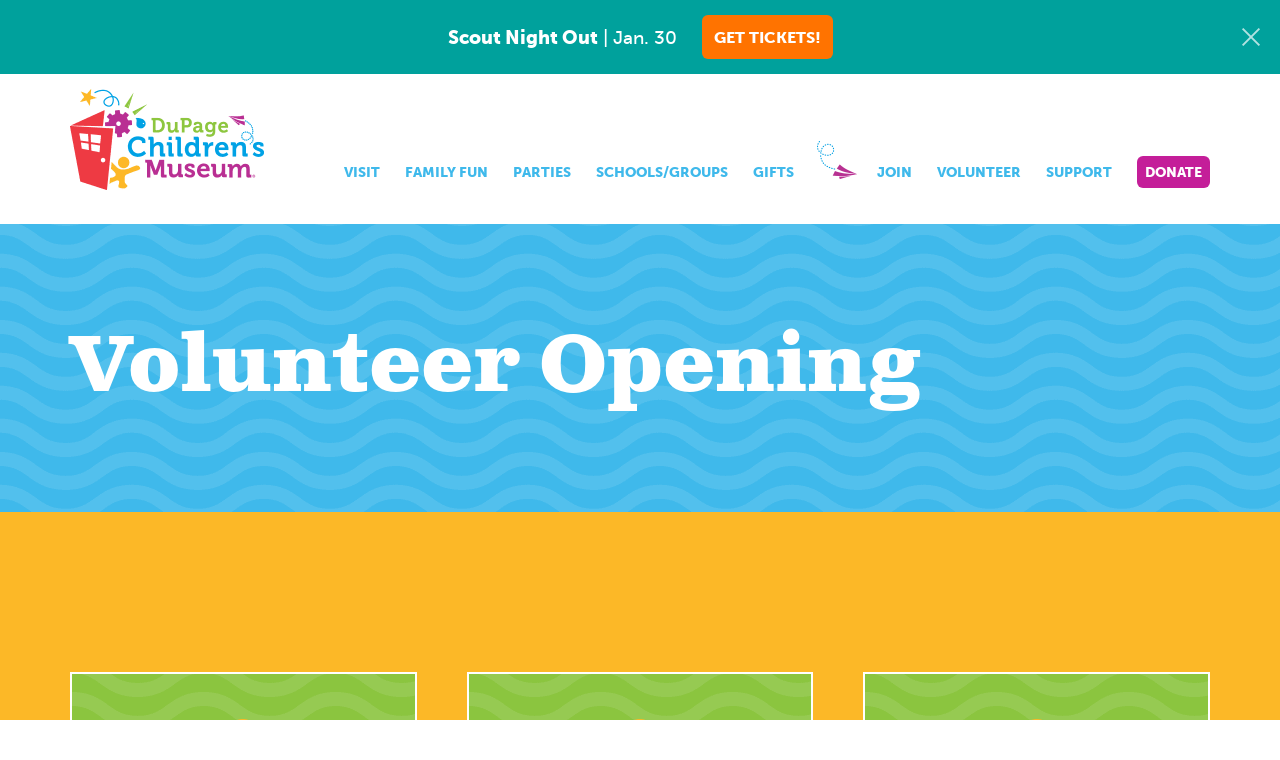

--- FILE ---
content_type: text/html; charset=UTF-8
request_url: https://dupagechildrens.org/volunteer-opening/
body_size: 33897
content:
<!doctype html> <html lang="en-US"> <head><script>if(navigator.userAgent.match(/MSIE|Internet Explorer/i)||navigator.userAgent.match(/Trident\/7\..*?rv:11/i)){let e=document.location.href;if(!e.match(/[?&]nonitro/)){if(e.indexOf("?")==-1){if(e.indexOf("#")==-1){document.location.href=e+"?nonitro=1"}else{document.location.href=e.replace("#","?nonitro=1#")}}else{if(e.indexOf("#")==-1){document.location.href=e+"&nonitro=1"}else{document.location.href=e.replace("#","&nonitro=1#")}}}}</script><link rel="preconnect" href="https://widgets.getsitecontrol.com" /><link rel="preconnect" href="https://cdn-ilcgakn.nitrocdn.com" /><meta charset="UTF-8" /><meta name="viewport" content="width=device-width, initial-scale=1, maximum-scale=1" /><meta name="google-site-verification" content="64EU2LqPWlV7C5Q6_et6a4bwiXLi0a0GJ90BO9-VAP0" /><meta name='robots' content='index, follow, max-image-preview:large, max-snippet:-1, max-video-preview:-1' /><title>Volunteer Opening - DuPage Children&#039;s Museum</title><meta name="description" content="Want to volunteer at DuPage Children&#039;s Museum? See our current volunteer openings and apply today!" /><meta property="og:locale" content="en_US" /><meta property="og:type" content="article" /><meta property="og:title" content="Volunteer Opening - DuPage Children&#039;s Museum" /><meta property="og:description" content="Want to volunteer at DuPage Children&#039;s Museum? See our current volunteer openings and apply today!" /><meta property="og:url" content="https://dupagechildrens.org/volunteer-opening/" /><meta property="og:site_name" content="DuPage Children&#039;s Museum" /><meta property="article:publisher" content="https://www.facebook.com/DCMFanPage/" /><meta property="article:modified_time" content="2019-09-30T14:09:58+00:00" /><meta property="og:image" content="https://dupagechildrens.org/wp-content/uploads/2019/01/og-image.png" /><meta property="og:image:width" content="1200" /><meta property="og:image:height" content="1200" /><meta property="og:image:type" content="image/png" /><meta name="twitter:card" content="summary_large_image" /><meta name="twitter:site" content="@DuPageChildrens" /><meta name="generator" content="Site Kit by Google 1.170.0" /><meta name="tec-api-version" content="v1" /><meta name="tec-api-origin" content="https://dupagechildrens.org" /><meta name="apple-mobile-web-app-title" content="DCM" /><meta name="application-name" content="DCM" /><meta name="msapplication-TileColor" content="#ffffff" /><meta name="msapplication-config" content="/wp-content/uploads/fbrfg/browserconfig.xml?v=0119" /><meta name="theme-color" content="#ffffff" /><meta name="generator" content="NitroPack" /><script>var NPSH,NitroScrollHelper;NPSH=NitroScrollHelper=function(){let e=null;const o=window.sessionStorage.getItem("nitroScrollPos");function t(){let e=JSON.parse(window.sessionStorage.getItem("nitroScrollPos"))||{};if(typeof e!=="object"){e={}}e[document.URL]=window.scrollY;window.sessionStorage.setItem("nitroScrollPos",JSON.stringify(e))}window.addEventListener("scroll",function(){if(e!==null){clearTimeout(e)}e=setTimeout(t,200)},{passive:true});let r={};r.getScrollPos=()=>{if(!o){return 0}const e=JSON.parse(o);return e[document.URL]||0};r.isScrolled=()=>{return r.getScrollPos()>document.documentElement.clientHeight*.5};return r}();</script><script>(function(){var a=false;var e=document.documentElement.classList;var i=navigator.userAgent.toLowerCase();var n=["android","iphone","ipad"];var r=n.length;var o;var d=null;for(var t=0;t<r;t++){o=n[t];if(i.indexOf(o)>-1)d=o;if(e.contains(o)){a=true;e.remove(o)}}if(a&&d){e.add(d);if(d=="iphone"||d=="ipad"){e.add("ios")}}})();</script><script type="text/worker" id="nitro-web-worker">var preloadRequests=0;var remainingCount={};var baseURI="";self.onmessage=function(e){switch(e.data.cmd){case"RESOURCE_PRELOAD":var o=e.data.requestId;remainingCount[o]=0;e.data.resources.forEach(function(e){preload(e,function(o){return function(){console.log(o+" DONE: "+e);if(--remainingCount[o]==0){self.postMessage({cmd:"RESOURCE_PRELOAD",requestId:o})}}}(o));remainingCount[o]++});break;case"SET_BASEURI":baseURI=e.data.uri;break}};async function preload(e,o){if(typeof URL!=="undefined"&&baseURI){try{var a=new URL(e,baseURI);e=a.href}catch(e){console.log("Worker error: "+e.message)}}console.log("Preloading "+e);try{var n=new Request(e,{mode:"no-cors",redirect:"follow"});await fetch(n);o()}catch(a){console.log(a);var r=new XMLHttpRequest;r.responseType="blob";r.onload=o;r.onerror=o;r.open("GET",e,true);r.send()}}</script><script id="nprl">(()=>{if(window.NPRL!=undefined)return;(function(e){var t=e.prototype;t.after||(t.after=function(){var e,t=arguments,n=t.length,r=0,i=this,o=i.parentNode,a=Node,c=String,u=document;if(o!==null){while(r<n){(e=t[r])instanceof a?(i=i.nextSibling)!==null?o.insertBefore(e,i):o.appendChild(e):o.appendChild(u.createTextNode(c(e)));++r}}})})(Element);var e,t;e=t=function(){var t=false;var r=window.URL||window.webkitURL;var i=true;var o=false;var a=2;var c=null;var u=null;var d=true;var s=window.nitroGtmExcludes!=undefined;var l=s?JSON.parse(atob(window.nitroGtmExcludes)).map(e=>new RegExp(e)):[];var f;var m;var v=null;var p=null;var g=null;var h={touch:["touchmove","touchend"],default:["mousemove","click","keydown","wheel"]};var E=true;var y=[];var w=false;var b=[];var S=0;var N=0;var L=false;var T=0;var R=null;var O=false;var A=false;var C=false;var P=[];var I=[];var M=[];var k=[];var x=false;var _={};var j=new Map;var B="noModule"in HTMLScriptElement.prototype;var q=requestAnimationFrame||mozRequestAnimationFrame||webkitRequestAnimationFrame||msRequestAnimationFrame;const D="gtm.js?id=";function H(e,t){if(!_[e]){_[e]=[]}_[e].push(t)}function U(e,t){if(_[e]){var n=0,r=_[e];for(var n=0;n<r.length;n++){r[n].call(this,t)}}}function Y(){(function(e,t){var r=null;var i=function(e){r(e)};var o=null;var a={};var c=null;var u=null;var d=0;e.addEventListener(t,function(r){if(["load","DOMContentLoaded"].indexOf(t)!=-1){if(u){Q(function(){e.triggerNitroEvent(t)})}c=true}else if(t=="readystatechange"){d++;n.ogReadyState=d==1?"interactive":"complete";if(u&&u>=d){n.documentReadyState=n.ogReadyState;Q(function(){e.triggerNitroEvent(t)})}}});e.addEventListener(t+"Nitro",function(e){if(["load","DOMContentLoaded"].indexOf(t)!=-1){if(!c){e.preventDefault();e.stopImmediatePropagation()}else{}u=true}else if(t=="readystatechange"){u=n.documentReadyState=="interactive"?1:2;if(d<u){e.preventDefault();e.stopImmediatePropagation()}}});switch(t){case"load":o="onload";break;case"readystatechange":o="onreadystatechange";break;case"pageshow":o="onpageshow";break;default:o=null;break}if(o){Object.defineProperty(e,o,{get:function(){return r},set:function(n){if(typeof n!=="function"){r=null;e.removeEventListener(t+"Nitro",i)}else{if(!r){e.addEventListener(t+"Nitro",i)}r=n}}})}Object.defineProperty(e,"addEventListener"+t,{value:function(r){if(r!=t||!n.startedScriptLoading||document.currentScript&&document.currentScript.hasAttribute("nitro-exclude")){}else{arguments[0]+="Nitro"}e.ogAddEventListener.apply(e,arguments);a[arguments[1]]=arguments[0]}});Object.defineProperty(e,"removeEventListener"+t,{value:function(t){var n=a[arguments[1]];arguments[0]=n;e.ogRemoveEventListener.apply(e,arguments)}});Object.defineProperty(e,"triggerNitroEvent"+t,{value:function(t,n){n=n||e;var r=new Event(t+"Nitro",{bubbles:true});r.isNitroPack=true;Object.defineProperty(r,"type",{get:function(){return t},set:function(){}});Object.defineProperty(r,"target",{get:function(){return n},set:function(){}});e.dispatchEvent(r)}});if(typeof e.triggerNitroEvent==="undefined"){(function(){var t=e.addEventListener;var n=e.removeEventListener;Object.defineProperty(e,"ogAddEventListener",{value:t});Object.defineProperty(e,"ogRemoveEventListener",{value:n});Object.defineProperty(e,"addEventListener",{value:function(n){var r="addEventListener"+n;if(typeof e[r]!=="undefined"){e[r].apply(e,arguments)}else{t.apply(e,arguments)}},writable:true});Object.defineProperty(e,"removeEventListener",{value:function(t){var r="removeEventListener"+t;if(typeof e[r]!=="undefined"){e[r].apply(e,arguments)}else{n.apply(e,arguments)}}});Object.defineProperty(e,"triggerNitroEvent",{value:function(t,n){var r="triggerNitroEvent"+t;if(typeof e[r]!=="undefined"){e[r].apply(e,arguments)}}})})()}}).apply(null,arguments)}Y(window,"load");Y(window,"pageshow");Y(window,"DOMContentLoaded");Y(document,"DOMContentLoaded");Y(document,"readystatechange");try{var F=new Worker(r.createObjectURL(new Blob([document.getElementById("nitro-web-worker").textContent],{type:"text/javascript"})))}catch(e){var F=new Worker("data:text/javascript;base64,"+btoa(document.getElementById("nitro-web-worker").textContent))}F.onmessage=function(e){if(e.data.cmd=="RESOURCE_PRELOAD"){U(e.data.requestId,e)}};if(typeof document.baseURI!=="undefined"){F.postMessage({cmd:"SET_BASEURI",uri:document.baseURI})}var G=function(e){if(--S==0){Q(K)}};var W=function(e){e.target.removeEventListener("load",W);e.target.removeEventListener("error",W);e.target.removeEventListener("nitroTimeout",W);if(e.type!="nitroTimeout"){clearTimeout(e.target.nitroTimeout)}if(--N==0&&S==0){Q(J)}};var X=function(e){var t=e.textContent;try{var n=r.createObjectURL(new Blob([t.replace(/^(?:<!--)?(.*?)(?:-->)?$/gm,"$1")],{type:"text/javascript"}))}catch(e){var n="data:text/javascript;base64,"+btoa(t.replace(/^(?:<!--)?(.*?)(?:-->)?$/gm,"$1"))}return n};var K=function(){n.documentReadyState="interactive";document.triggerNitroEvent("readystatechange");document.triggerNitroEvent("DOMContentLoaded");if(window.pageYOffset||window.pageXOffset){window.dispatchEvent(new Event("scroll"))}A=true;Q(function(){if(N==0){Q(J)}Q($)})};var J=function(){if(!A||O)return;O=true;R.disconnect();en();n.documentReadyState="complete";document.triggerNitroEvent("readystatechange");window.triggerNitroEvent("load",document);window.triggerNitroEvent("pageshow",document);if(window.pageYOffset||window.pageXOffset||location.hash){let e=typeof history.scrollRestoration!=="undefined"&&history.scrollRestoration=="auto";if(e&&typeof NPSH!=="undefined"&&NPSH.getScrollPos()>0&&window.pageYOffset>document.documentElement.clientHeight*.5){window.scrollTo(0,NPSH.getScrollPos())}else if(location.hash){try{let e=document.querySelector(location.hash);if(e){e.scrollIntoView()}}catch(e){}}}var e=null;if(a==1){e=eo}else{e=eu}Q(e)};var Q=function(e){setTimeout(e,0)};var V=function(e){if(e.type=="touchend"||e.type=="click"){g=e}};var $=function(){if(d&&g){setTimeout(function(e){return function(){var t=function(e,t,n){var r=new Event(e,{bubbles:true,cancelable:true});if(e=="click"){r.clientX=t;r.clientY=n}else{r.touches=[{clientX:t,clientY:n}]}return r};var n;if(e.type=="touchend"){var r=e.changedTouches[0];n=document.elementFromPoint(r.clientX,r.clientY);n.dispatchEvent(t("touchstart"),r.clientX,r.clientY);n.dispatchEvent(t("touchend"),r.clientX,r.clientY);n.dispatchEvent(t("click"),r.clientX,r.clientY)}else if(e.type=="click"){n=document.elementFromPoint(e.clientX,e.clientY);n.dispatchEvent(t("click"),e.clientX,e.clientY)}}}(g),150);g=null}};var z=function(e){if(e.tagName=="SCRIPT"&&!e.hasAttribute("data-nitro-for-id")&&!e.hasAttribute("nitro-document-write")||e.tagName=="IMG"&&(e.hasAttribute("src")||e.hasAttribute("srcset"))||e.tagName=="IFRAME"&&e.hasAttribute("src")||e.tagName=="LINK"&&e.hasAttribute("href")&&e.hasAttribute("rel")&&e.getAttribute("rel")=="stylesheet"){if(e.tagName==="IFRAME"&&e.src.indexOf("about:blank")>-1){return}var t="";switch(e.tagName){case"LINK":t=e.href;break;case"IMG":if(k.indexOf(e)>-1)return;t=e.srcset||e.src;break;default:t=e.src;break}var n=e.getAttribute("type");if(!t&&e.tagName!=="SCRIPT")return;if((e.tagName=="IMG"||e.tagName=="LINK")&&(t.indexOf("data:")===0||t.indexOf("blob:")===0))return;if(e.tagName=="SCRIPT"&&n&&n!=="text/javascript"&&n!=="application/javascript"){if(n!=="module"||!B)return}if(e.tagName==="SCRIPT"){if(k.indexOf(e)>-1)return;if(e.noModule&&B){return}let t=null;if(document.currentScript){if(document.currentScript.src&&document.currentScript.src.indexOf(D)>-1){t=document.currentScript}if(document.currentScript.hasAttribute("data-nitro-gtm-id")){e.setAttribute("data-nitro-gtm-id",document.currentScript.getAttribute("data-nitro-gtm-id"))}}else if(window.nitroCurrentScript){if(window.nitroCurrentScript.src&&window.nitroCurrentScript.src.indexOf(D)>-1){t=window.nitroCurrentScript}}if(t&&s){let n=false;for(const t of l){n=e.src?t.test(e.src):t.test(e.textContent);if(n){break}}if(!n){e.type="text/googletagmanagerscript";let n=t.hasAttribute("data-nitro-gtm-id")?t.getAttribute("data-nitro-gtm-id"):t.id;if(!j.has(n)){j.set(n,[])}let r=j.get(n);r.push(e);return}}if(!e.src){if(e.textContent.length>0){e.textContent+="\n;if(document.currentScript.nitroTimeout) {clearTimeout(document.currentScript.nitroTimeout);}; setTimeout(function() { this.dispatchEvent(new Event('load')); }.bind(document.currentScript), 0);"}else{return}}else{}k.push(e)}if(!e.hasOwnProperty("nitroTimeout")){N++;e.addEventListener("load",W,true);e.addEventListener("error",W,true);e.addEventListener("nitroTimeout",W,true);e.nitroTimeout=setTimeout(function(){console.log("Resource timed out",e);e.dispatchEvent(new Event("nitroTimeout"))},5e3)}}};var Z=function(e){if(e.hasOwnProperty("nitroTimeout")&&e.nitroTimeout){clearTimeout(e.nitroTimeout);e.nitroTimeout=null;e.dispatchEvent(new Event("nitroTimeout"))}};document.documentElement.addEventListener("load",function(e){if(e.target.tagName=="SCRIPT"||e.target.tagName=="IMG"){k.push(e.target)}},true);document.documentElement.addEventListener("error",function(e){if(e.target.tagName=="SCRIPT"||e.target.tagName=="IMG"){k.push(e.target)}},true);var ee=["appendChild","replaceChild","insertBefore","prepend","append","before","after","replaceWith","insertAdjacentElement"];var et=function(){if(s){window._nitro_setTimeout=window.setTimeout;window.setTimeout=function(e,t,...n){let r=document.currentScript||window.nitroCurrentScript;if(!r||r.src&&r.src.indexOf(D)==-1){return window._nitro_setTimeout.call(window,e,t,...n)}return window._nitro_setTimeout.call(window,function(e,t){return function(...n){window.nitroCurrentScript=e;t(...n)}}(r,e),t,...n)}}ee.forEach(function(e){HTMLElement.prototype["og"+e]=HTMLElement.prototype[e];HTMLElement.prototype[e]=function(...t){if(this.parentNode||this===document.documentElement){switch(e){case"replaceChild":case"insertBefore":t.pop();break;case"insertAdjacentElement":t.shift();break}t.forEach(function(e){if(!e)return;if(e.tagName=="SCRIPT"){z(e)}else{if(e.children&&e.children.length>0){e.querySelectorAll("script").forEach(z)}}})}return this["og"+e].apply(this,arguments)}})};var en=function(){if(s&&typeof window._nitro_setTimeout==="function"){window.setTimeout=window._nitro_setTimeout}ee.forEach(function(e){HTMLElement.prototype[e]=HTMLElement.prototype["og"+e]})};var er=async function(){if(o){ef(f);ef(V);if(v){clearTimeout(v);v=null}}if(T===1){L=true;return}else if(T===0){T=-1}n.startedScriptLoading=true;Object.defineProperty(document,"readyState",{get:function(){return n.documentReadyState},set:function(){}});var e=document.documentElement;var t={attributes:true,attributeFilter:["src"],childList:true,subtree:true};R=new MutationObserver(function(e,t){e.forEach(function(e){if(e.type=="childList"&&e.addedNodes.length>0){e.addedNodes.forEach(function(e){if(!document.documentElement.contains(e)){return}if(e.tagName=="IMG"||e.tagName=="IFRAME"||e.tagName=="LINK"){z(e)}})}if(e.type=="childList"&&e.removedNodes.length>0){e.removedNodes.forEach(function(e){if(e.tagName=="IFRAME"||e.tagName=="LINK"){Z(e)}})}if(e.type=="attributes"){var t=e.target;if(!document.documentElement.contains(t)){return}if(t.tagName=="IFRAME"||t.tagName=="LINK"||t.tagName=="IMG"||t.tagName=="SCRIPT"){z(t)}}})});R.observe(e,t);if(!s){et()}await Promise.all(P);var r=b.shift();var i=null;var a=false;while(r){var c;var u=JSON.parse(atob(r.meta));var d=u.delay;if(r.type=="inline"){var l=document.getElementById(r.id);if(l){l.remove()}else{r=b.shift();continue}c=X(l);if(c===false){r=b.shift();continue}}else{c=r.src}if(!a&&r.type!="inline"&&(typeof u.attributes.async!="undefined"||typeof u.attributes.defer!="undefined")){if(i===null){i=r}else if(i===r){a=true}if(!a){b.push(r);r=b.shift();continue}}var m=document.createElement("script");m.src=c;m.setAttribute("data-nitro-for-id",r.id);for(var p in u.attributes){try{if(u.attributes[p]===false){m.setAttribute(p,"")}else{m.setAttribute(p,u.attributes[p])}}catch(e){console.log("Error while setting script attribute",m,e)}}m.async=false;if(u.canonicalLink!=""&&Object.getOwnPropertyDescriptor(m,"src")?.configurable!==false){(e=>{Object.defineProperty(m,"src",{get:function(){return e.canonicalLink},set:function(){}})})(u)}if(d){setTimeout((function(e,t){var n=document.querySelector("[data-nitro-marker-id='"+t+"']");if(n){n.after(e)}else{document.head.appendChild(e)}}).bind(null,m,r.id),d)}else{m.addEventListener("load",G);m.addEventListener("error",G);if(!m.noModule||!B){S++}var g=document.querySelector("[data-nitro-marker-id='"+r.id+"']");if(g){Q(function(e,t){return function(){e.after(t)}}(g,m))}else{Q(function(e){return function(){document.head.appendChild(e)}}(m))}}r=b.shift()}};var ei=function(){var e=document.getElementById("nitro-deferred-styles");var t=document.createElement("div");t.innerHTML=e.textContent;return t};var eo=async function(e){isPreload=e&&e.type=="NitroPreload";if(!isPreload){T=-1;E=false;if(o){ef(f);ef(V);if(v){clearTimeout(v);v=null}}}if(w===false){var t=ei();let e=t.querySelectorAll('style,link[rel="stylesheet"]');w=e.length;if(w){let e=document.getElementById("nitro-deferred-styles-marker");e.replaceWith.apply(e,t.childNodes)}else if(isPreload){Q(ed)}else{es()}}else if(w===0&&!isPreload){es()}};var ea=function(){var e=ei();var t=e.childNodes;var n;var r=[];for(var i=0;i<t.length;i++){n=t[i];if(n.href){r.push(n.href)}}var o="css-preload";H(o,function(e){eo(new Event("NitroPreload"))});if(r.length){F.postMessage({cmd:"RESOURCE_PRELOAD",resources:r,requestId:o})}else{Q(function(){U(o)})}};var ec=function(){if(T===-1)return;T=1;var e=[];var t,n;for(var r=0;r<b.length;r++){t=b[r];if(t.type!="inline"){if(t.src){n=JSON.parse(atob(t.meta));if(n.delay)continue;if(n.attributes.type&&n.attributes.type=="module"&&!B)continue;e.push(t.src)}}}if(e.length){var i="js-preload";H(i,function(e){T=2;if(L){Q(er)}});F.postMessage({cmd:"RESOURCE_PRELOAD",resources:e,requestId:i})}};var eu=function(){while(I.length){style=I.shift();if(style.hasAttribute("nitropack-onload")){style.setAttribute("onload",style.getAttribute("nitropack-onload"));Q(function(e){return function(){e.dispatchEvent(new Event("load"))}}(style))}}while(M.length){style=M.shift();if(style.hasAttribute("nitropack-onerror")){style.setAttribute("onerror",style.getAttribute("nitropack-onerror"));Q(function(e){return function(){e.dispatchEvent(new Event("error"))}}(style))}}};var ed=function(){if(!x){if(i){Q(function(){var e=document.getElementById("nitro-critical-css");if(e){e.remove()}})}x=true;onStylesLoadEvent=new Event("NitroStylesLoaded");onStylesLoadEvent.isNitroPack=true;window.dispatchEvent(onStylesLoadEvent)}};var es=function(){if(a==2){Q(er)}else{eu()}};var el=function(e){m.forEach(function(t){document.addEventListener(t,e,true)})};var ef=function(e){m.forEach(function(t){document.removeEventListener(t,e,true)})};if(s){et()}return{setAutoRemoveCriticalCss:function(e){i=e},registerScript:function(e,t,n){b.push({type:"remote",src:e,id:t,meta:n})},registerInlineScript:function(e,t){b.push({type:"inline",id:e,meta:t})},registerStyle:function(e,t,n){y.push({href:e,rel:t,media:n})},onLoadStyle:function(e){I.push(e);if(w!==false&&--w==0){Q(ed);if(E){E=false}else{es()}}},onErrorStyle:function(e){M.push(e);if(w!==false&&--w==0){Q(ed);if(E){E=false}else{es()}}},loadJs:function(e,t){if(!e.src){var n=X(e);if(n!==false){e.src=n;e.textContent=""}}if(t){Q(function(e,t){return function(){e.after(t)}}(t,e))}else{Q(function(e){return function(){document.head.appendChild(e)}}(e))}},loadQueuedResources:async function(){window.dispatchEvent(new Event("NitroBootStart"));if(p){clearTimeout(p);p=null}window.removeEventListener("load",e.loadQueuedResources);f=a==1?er:eo;if(!o||g){Q(f)}else{if(navigator.userAgent.indexOf(" Edge/")==-1){ea();H("css-preload",ec)}el(f);if(u){if(c){v=setTimeout(f,c)}}else{}}},fontPreload:function(e){var t="critical-fonts";H(t,function(e){document.getElementById("nitro-critical-fonts").type="text/css"});F.postMessage({cmd:"RESOURCE_PRELOAD",resources:e,requestId:t})},boot:function(){if(t)return;t=true;C=typeof NPSH!=="undefined"&&NPSH.isScrolled();let n=document.prerendering;if(location.hash||C||n){o=false}m=h.default.concat(h.touch);p=setTimeout(e.loadQueuedResources,1500);el(V);if(C){e.loadQueuedResources()}else{window.addEventListener("load",e.loadQueuedResources)}},addPrerequisite:function(e){P.push(e)},getTagManagerNodes:function(e){if(!e)return j;return j.get(e)??[]}}}();var n,r;n=r=function(){var t=document.write;return{documentWrite:function(n,r){if(n&&n.hasAttribute("nitro-exclude")){return t.call(document,r)}var i=null;if(n.documentWriteContainer){i=n.documentWriteContainer}else{i=document.createElement("span");n.documentWriteContainer=i}var o=null;if(n){if(n.hasAttribute("data-nitro-for-id")){o=document.querySelector('template[data-nitro-marker-id="'+n.getAttribute("data-nitro-for-id")+'"]')}else{o=n}}i.innerHTML+=r;i.querySelectorAll("script").forEach(function(e){e.setAttribute("nitro-document-write","")});if(!i.parentNode){if(o){o.parentNode.insertBefore(i,o)}else{document.body.appendChild(i)}}var a=document.createElement("span");a.innerHTML=r;var c=a.querySelectorAll("script");if(c.length){c.forEach(function(t){var n=t.getAttributeNames();var r=document.createElement("script");n.forEach(function(e){r.setAttribute(e,t.getAttribute(e))});r.async=false;if(!t.src&&t.textContent){r.textContent=t.textContent}e.loadJs(r,o)})}},TrustLogo:function(e,t){var n=document.getElementById(e);var r=document.createElement("img");r.src=t;n.parentNode.insertBefore(r,n)},documentReadyState:"loading",ogReadyState:document.readyState,startedScriptLoading:false,loadScriptDelayed:function(e,t){setTimeout(function(){var t=document.createElement("script");t.src=e;document.head.appendChild(t)},t)}}}();document.write=function(e){n.documentWrite(document.currentScript,e)};document.writeln=function(e){n.documentWrite(document.currentScript,e+"\n")};window.NPRL=e;window.NitroResourceLoader=t;window.NPh=n;window.NitroPackHelper=r})();</script><template id="nitro-deferred-styles-marker"></template><style id="nitro-fonts">@font-face{font-family:"museo-sans";src:url("https://cdn-ilcgakn.nitrocdn.com/dSqOxLHlrfdHnkjPLJVjtjnRDHgNgdna/assets/desktop/source/rev-066c48a/use.typekit.net/af/a28b50/00000000000000000000e803/27/a613286b10b0705b349232843be6f481.l") format("woff2");font-display:swap;font-style:normal;font-weight:500;font-stretch:normal}@font-face{font-family:"museo-sans";src:url("https://cdn-ilcgakn.nitrocdn.com/dSqOxLHlrfdHnkjPLJVjtjnRDHgNgdna/assets/desktop/source/rev-066c48a/use.typekit.net/af/9cf49e/00000000000000000000e807/27/04128f625ca2d3623e66d41288449a00.l") format("woff2");font-display:swap;font-style:normal;font-weight:900;font-stretch:normal}@font-face{font-family:"clarendon-text-pro";src:url("https://cdn-ilcgakn.nitrocdn.com/dSqOxLHlrfdHnkjPLJVjtjnRDHgNgdna/assets/desktop/source/rev-066c48a/use.typekit.net/af/4449dc/000000000000000000015672/27/12def2bd54919649713179beb3186c70.l") format("woff2");font-display:swap;font-style:normal;font-weight:700;font-stretch:normal}</style><style type="text/css" id="nitro-critical-css">@charset "UTF-8";ul{box-sizing:border-box}:root{--wp--preset--font-size--normal:16px;--wp--preset--font-size--huge:42px}:root{--wp--preset--aspect-ratio--square:1;--wp--preset--aspect-ratio--4-3:4/3;--wp--preset--aspect-ratio--3-4:3/4;--wp--preset--aspect-ratio--3-2:3/2;--wp--preset--aspect-ratio--2-3:2/3;--wp--preset--aspect-ratio--16-9:16/9;--wp--preset--aspect-ratio--9-16:9/16;--wp--preset--color--black:#000;--wp--preset--color--cyan-bluish-gray:#abb8c3;--wp--preset--color--white:#fff;--wp--preset--color--pale-pink:#f78da7;--wp--preset--color--vivid-red:#cf2e2e;--wp--preset--color--luminous-vivid-orange:#ff6900;--wp--preset--color--luminous-vivid-amber:#fcb900;--wp--preset--color--light-green-cyan:#7bdcb5;--wp--preset--color--vivid-green-cyan:#00d084;--wp--preset--color--pale-cyan-blue:#8ed1fc;--wp--preset--color--vivid-cyan-blue:#0693e3;--wp--preset--color--vivid-purple:#9b51e0;--wp--preset--gradient--vivid-cyan-blue-to-vivid-purple:linear-gradient(135deg,rgba(6,147,227,1) 0%,#9b51e0 100%);--wp--preset--gradient--light-green-cyan-to-vivid-green-cyan:linear-gradient(135deg,#7adcb4 0%,#00d082 100%);--wp--preset--gradient--luminous-vivid-amber-to-luminous-vivid-orange:linear-gradient(135deg,rgba(252,185,0,1) 0%,rgba(255,105,0,1) 100%);--wp--preset--gradient--luminous-vivid-orange-to-vivid-red:linear-gradient(135deg,rgba(255,105,0,1) 0%,#cf2e2e 100%);--wp--preset--gradient--very-light-gray-to-cyan-bluish-gray:linear-gradient(135deg,#eee 0%,#a9b8c3 100%);--wp--preset--gradient--cool-to-warm-spectrum:linear-gradient(135deg,#4aeadc 0%,#9778d1 20%,#cf2aba 40%,#ee2c82 60%,#fb6962 80%,#fef84c 100%);--wp--preset--gradient--blush-light-purple:linear-gradient(135deg,#ffceec 0%,#9896f0 100%);--wp--preset--gradient--blush-bordeaux:linear-gradient(135deg,#fecda5 0%,#fe2d2d 50%,#6b003e 100%);--wp--preset--gradient--luminous-dusk:linear-gradient(135deg,#ffcb70 0%,#c751c0 50%,#4158d0 100%);--wp--preset--gradient--pale-ocean:linear-gradient(135deg,#fff5cb 0%,#b6e3d4 50%,#33a7b5 100%);--wp--preset--gradient--electric-grass:linear-gradient(135deg,#caf880 0%,#71ce7e 100%);--wp--preset--gradient--midnight:linear-gradient(135deg,#020381 0%,#2874fc 100%);--wp--preset--font-size--small:13px;--wp--preset--font-size--medium:20px;--wp--preset--font-size--large:36px;--wp--preset--font-size--x-large:42px;--wp--preset--spacing--20:.44rem;--wp--preset--spacing--30:.67rem;--wp--preset--spacing--40:1rem;--wp--preset--spacing--50:1.5rem;--wp--preset--spacing--60:2.25rem;--wp--preset--spacing--70:3.38rem;--wp--preset--spacing--80:5.06rem;--wp--preset--shadow--natural:6px 6px 9px rgba(0,0,0,.2);--wp--preset--shadow--deep:12px 12px 50px rgba(0,0,0,.4);--wp--preset--shadow--sharp:6px 6px 0px rgba(0,0,0,.2);--wp--preset--shadow--outlined:6px 6px 0px -3px rgba(255,255,255,1),6px 6px rgba(0,0,0,1);--wp--preset--shadow--crisp:6px 6px 0px rgba(0,0,0,1)}.see-all-background.job-block{background-color:#fcb827 !important;padding:160px 0px 160px 0px !important}::-webkit-input-placeholder{color:#999 !important}::-moz-placeholder{color:#999 !important}::-ms-input-placeholder{color:#999 !important}::-moz-placeholder{color:#999 !important}html{font-family:sans-serif;-ms-text-size-adjust:100%;-webkit-text-size-adjust:100%}body{margin:0}footer,header,nav,section{display:block}template{display:none}a{background-color:transparent}b,strong{font-weight:bold}h1{font-size:2em;margin:.67em 0}img{border:0}button{color:inherit;font:inherit;margin:0}button{overflow:visible}button{text-transform:none}button{-webkit-appearance:button}button::-moz-focus-inner{border:0;padding:0}*{-webkit-box-sizing:border-box;-moz-box-sizing:border-box;box-sizing:border-box}*:before,*:after{-webkit-box-sizing:border-box;-moz-box-sizing:border-box;box-sizing:border-box}html{font-size:10px}body{font-family:"Helvetica Neue",Helvetica,Arial,sans-serif;font-size:14px;line-height:1.42857;color:#333;background-color:#fff}button{font-family:inherit;font-size:inherit;line-height:inherit}a{color:#337ab7;text-decoration:none}img{vertical-align:middle}.img-responsive{display:block;max-width:100%;height:auto}.sr-only{position:absolute;width:1px;height:1px;margin:-1px;padding:0;overflow:hidden;clip:rect(0,0,0,0);border:0}h1,h4,h5{font-family:inherit;font-weight:500;line-height:1.1;color:inherit}h1{margin-top:20px;margin-bottom:10px}h4,h5{margin-top:10px;margin-bottom:10px}h1{font-size:36px}h4{font-size:18px}h5{font-size:14px}p{margin:0 0 10px}ul{margin-top:0;margin-bottom:10px}ul ul{margin-bottom:0}.container{margin-right:auto;margin-left:auto;padding-left:15px;padding-right:15px}.container:before,.container:after{content:" ";display:table}.container:after{clear:both}@media (min-width:768px){.container{width:750px}}@media (min-width:992px){.container{width:970px}}@media (min-width:1200px){.container{width:1170px}}.row{margin-left:-15px;margin-right:-15px}.row:before,.row:after{content:" ";display:table}.row:after{clear:both}.col-md-2,.col-md-3,.col-md-4,.col-sm-6,.col-xs-12,.col-sm-12{position:relative;min-height:1px;padding-left:15px;padding-right:15px}.col-xs-12{float:left}.col-xs-12{width:100%}@media (min-width:768px){.col-sm-6,.col-sm-12{float:left}.col-sm-6{width:50%}.col-sm-12{width:100%}}@media (min-width:992px){.col-md-2,.col-md-3,.col-md-4{float:left}.col-md-2{width:16.66667%}.col-md-3{width:25%}.col-md-4{width:33.33333%}}.collapse{display:none}.nav{margin-bottom:0;padding-left:0;list-style:none}.nav:before,.nav:after{content:" ";display:table}.nav:after{clear:both}.nav>li{position:relative;display:block}.nav>li>a{position:relative;display:block;padding:10px 15px}.navbar{position:relative;min-height:50px;margin-bottom:20px;border:1px solid transparent}.navbar:before,.navbar:after{content:" ";display:table}.navbar:after{clear:both}@media (min-width:768px){.navbar{border-radius:4px}}.navbar-header:before,.navbar-header:after{content:" ";display:table}.navbar-header:after{clear:both}@media (min-width:768px){.navbar-header{float:left}}.navbar-collapse{overflow-x:visible;padding-right:15px;padding-left:15px;border-top:1px solid transparent;box-shadow:inset 0 1px 0 rgba(255,255,255,.1);-webkit-overflow-scrolling:touch}.navbar-collapse:before,.navbar-collapse:after{content:" ";display:table}.navbar-collapse:after{clear:both}@media (min-width:768px){.navbar-collapse{width:auto;border-top:0;box-shadow:none}.navbar-collapse.collapse{display:block !important;height:auto !important;padding-bottom:0;overflow:visible !important}}.container>.navbar-header,.container>.navbar-collapse{margin-right:-15px;margin-left:-15px}@media (min-width:768px){.container>.navbar-header,.container>.navbar-collapse{margin-right:0;margin-left:0}}.navbar-brand{float:left;padding:15px 15px;font-size:18px;line-height:20px;height:50px}.navbar-brand>img{display:block}@media (min-width:768px){.navbar>.container .navbar-brand{margin-left:-15px}}.navbar-toggle{position:relative;float:right;margin-right:15px;padding:9px 10px;margin-top:8px;margin-bottom:8px;background-color:transparent;background-image:none;border:1px solid transparent;border-radius:4px}.navbar-toggle.nitro-lazy{background-image:none !important}.navbar-toggle .icon-bar{display:block;width:22px;height:2px;border-radius:1px}.navbar-toggle .icon-bar+.icon-bar{margin-top:4px}@media (min-width:768px){.navbar-toggle{display:none}}.navbar-nav{margin:7.5px -15px}.navbar-nav>li>a{padding-top:10px;padding-bottom:10px;line-height:20px}@media (min-width:768px){.navbar-nav{float:left;margin:0}.navbar-nav>li{float:left}.navbar-nav>li>a{padding-top:15px;padding-bottom:15px}}@media (min-width:768px){.navbar-left{float:left !important}.navbar-right{float:right !important;margin-right:-15px}}.navbar-default{background-color:#f8f8f8;border-color:#e7e7e7}.navbar-default .navbar-brand{color:#777}.navbar-default .navbar-nav>li>a{color:#777}.navbar-default .navbar-toggle{border-color:#ddd}.navbar-default .navbar-toggle .icon-bar{background-color:#888}.navbar-default .navbar-collapse{border-color:#e7e7e7}@-ms-viewport{width:device-width}*{padding:0px;margin:0px}h1,h4,h5,ul,p,li,a,button{padding:0px;margin:0px}h5{font-family:museo-sans,sans-serif;font-weight:900;font-style:normal;font-size:24px;line-height:24px;color:#414042;text-transform:uppercase}p{font-family:museo-sans,sans-serif;font-weight:500;font-style:normal;font-size:16px;line-height:24px;color:#fff;margin-bottom:10px}p:last-of-type{margin:0px}@media (max-width:767px){p{line-height:22px}}a{text-decoration:none !important;color:unset}ul li{list-style-type:disc}.navbar.navbar-default.main-menu{min-height:150px;border:none;background-color:#fff;margin-bottom:0px;border-radius:0px}@media screen and (max-width:991px){.navbar.navbar-default.main-menu .navbar-header{width:100%;padding-top:15px;border:none;margin:0px}}.navbar.navbar-default.main-menu .navbar-header .navbar-brand{padding:15px 15px 0px;height:auto;min-height:auto}@media screen and (max-width:991px){.navbar.navbar-default.main-menu .navbar-header .navbar-brand{padding:15px 15px 0px}}@media (max-width:767px){.navbar.navbar-default.main-menu .navbar-header .navbar-brand{padding:15px 15px 15px 0px}}.navbar.navbar-default.main-menu .navbar-header .navbar-toggle{border:none}@media screen and (max-width:991px){.navbar.navbar-default.main-menu .navbar-header .navbar-toggle{display:block;padding:0px;margin:50px 0px 0px}}.navbar.navbar-default.main-menu .navbar-header .navbar-toggle .icon-bar{background-color:#3fb9eb}@media screen and (max-width:991px){.navbar.navbar-default.main-menu .navbar-collapse{background-color:transparent;margin-top:10px;width:100%;padding:0px;margin:0px;border:none}}@media screen and (max-width:991px){.navbar.navbar-default.main-menu .navbar-collapse.collapse{display:none !important;height:auto !important;padding-bottom:0;overflow:visible !important}}.navbar.navbar-default.main-menu .navbar-collapse ul.navbar-nav{padding-top:90px}@media screen and (max-width:991px){.navbar.navbar-default.main-menu .navbar-collapse ul.navbar-nav{width:100%;padding-top:0px;margin:0px}}.navbar.navbar-default.main-menu .navbar-collapse ul.navbar-nav.navbar-left{padding-left:82px}@media screen and (max-width:1199px){.navbar.navbar-default.main-menu .navbar-collapse ul.navbar-nav.navbar-left{padding-left:30px}}@media screen and (max-width:991px){.navbar.navbar-default.main-menu .navbar-collapse ul.navbar-nav.navbar-left{float:none;padding-left:0px}}.navbar.navbar-default.main-menu .navbar-collapse ul.navbar-nav.navbar-right{margin-right:-45px}@media screen and (max-width:991px){.navbar.navbar-default.main-menu .navbar-collapse ul.navbar-nav.navbar-right{float:none;margin-right:0px}}.navbar.navbar-default.main-menu .navbar-collapse ul.navbar-nav>li{padding-left:30px}.navbar.navbar-default.main-menu .navbar-collapse ul.navbar-nav>li.tablet-view{display:none}@media (max-width:991px){.navbar.navbar-default.main-menu .navbar-collapse ul.navbar-nav>li.tablet-view{display:block}}@media screen and (max-width:1199px){.navbar.navbar-default.main-menu .navbar-collapse ul.navbar-nav>li{padding-left:20px}}@media screen and (max-width:991px){.navbar.navbar-default.main-menu .navbar-collapse ul.navbar-nav>li{float:none;display:block;width:100%;padding-left:0px;border-bottom:1px solid #8bc53f}}.navbar.navbar-default.main-menu .navbar-collapse ul.navbar-nav>li>a{font-size:14px;line-height:18px;color:#3fb9eb;text-transform:uppercase;padding:0px;font-family:museo-sans,sans-serif;font-weight:900;font-style:normal}@media screen and (max-width:1199px){.navbar.navbar-default.main-menu .navbar-collapse ul.navbar-nav>li>a{font-size:13px;line-height:18px}}@media screen and (max-width:991px){.navbar.navbar-default.main-menu .navbar-collapse ul.navbar-nav>li>a{float:none;display:block;width:100%;padding:15px}}body{overflow-x:hidden}.footer-sub{overflow:hidden;padding:50px 0px 80px;position:relative}@media screen and (max-width:991px){.footer-sub{padding:20px 0px 50px}}@media (max-width:767px){.footer-sub{padding:20px 0px 0px}}.footer-sub .row{margin-right:-50px;margin-left:-50px;display:flex;flex-wrap:wrap;overflow-x:hidden}@media screen and (max-width:991px){.footer-sub .row{margin-right:-15px;margin-left:-15px}}.footer-sub .row:before,.footer-sub .row:after{display:flex}.footer-sub .row .col-md-3{padding:0px 50px}@media screen and (max-width:991px){.footer-sub .row .col-md-3{padding:0px 15px 0px 15px;margin-top:30px}}@media (max-width:991px){.footer-sub .row .col-md-3 .footer-logo{margin-bottom:30px}}@media (max-width:767px){.footer-sub .row .col-md-3 .footer-logo{margin-bottom:0px}}@media (max-width:991px){.footer-sub .footer-content{margin-bottom:30px}}@media (max-width:767px){.footer-sub .footer-content{margin-bottom:20px}}.footer-sub .footer-content h5{color:#3fb9eb;font-size:14px;line-height:20px}.footer-sub .footer-content p{font-size:14px;padding-top:7px;color:#414042;line-height:20px}.footer-sub .footer-content p:last-of-type{margin:0px}@media (max-width:991px){.footer-sub .footer-content p{margin-bottom:5px;padding-top:2px}}@media (max-width:767px){.footer-sub .footer-content p{margin-bottom:2px;padding-top:0px}}@media (max-width:767px){.footer-sub .footer-content p br{display:block}}.footer-sub .footer-content .social{padding-top:40px}@media (max-width:767px){.footer-sub .footer-content .social{padding-top:40px}}.footer-sub .footer-content .social a{margin-right:12px;display:inline-block}.footer-sub .footer-navbar{position:relative;min-height:auto;margin:0px;display:none}@media (max-width:767px){.footer-sub .footer-navbar{display:block}}.footer-sub .footer-navbar .navbar-toggle{position:absolute;right:0px;top:-77px;margin:0px -10px 0px 0px}.footer-sub .footer-navbar .navbar-toggle .icon-bar{background-color:#3fb9eb}.footer-sub .footer-navbar .footer-navmenu{padding:0px}.footer-sub .footer-navbar .footer-navmenu ul{margin:0px;padding:0px}.footer-sub .footer-navbar .footer-navmenu ul li{border-bottom:1px solid #8bc53f;width:100%}.footer-sub .footer-navbar .footer-navmenu ul li a{font-size:13px;line-height:18px;color:#3fb9eb;text-transform:uppercase;padding:15px 15px;font-family:museo-sans,sans-serif;font-weight:900;font-style:normal}.footer{overflow:hidden;background-color:#f2f2f2;padding:50px 0px;position:relative}@media (max-width:767px){.footer{padding:0px 0px 20px 0px;background-color:#fff}}.leftpadding{padding-left:30px}@media (max-width:991px){.leftpadding{padding-left:0px}}.box-row::before{content:"";display:flex}@media (max-width:767px){.box-row::before{display:block}}.box-row::after{content:"";display:flex}@media (max-width:767px){.box-row::after{display:block}}.job-section .job-block{background-color:#00a1e4;height:auto;padding:80px 0px;position:relative}@media (max-width:991px){.job-section .job-block{padding:50px 0px 20px 0px}}@media (max-width:767px){.job-section .job-block{padding:10px 0px 10px 0px}}.job-section .job-block .container{position:relative}.job-section .job-block .box-row{margin:0px -25px;display:flex;flex-wrap:wrap}@media (max-width:767px){.job-section .job-block .box-row{margin:0px -15px}}.job-section .job-block .box-row .learning-box{padding:0px 25px;margin-bottom:50px}@media (max-width:767px){.job-section .job-block .box-row .learning-box{width:100%;margin-bottom:20px;padding:0px 15px}}.job-section .job-block .box-row .learning-box a .green-box{padding:45px 10px 40px 10px;display:flex;height:100%;flex-flow:column;justify-content:start;background-color:#8bc53f;border:2px solid #fff;background-image:url("https://cdn-ilcgakn.nitrocdn.com/dSqOxLHlrfdHnkjPLJVjtjnRDHgNgdna/assets/images/optimized/rev-6a1eda2/dupagechildrens.org/wp-content/themes/dupagecm/assets/images/wavepattern.png");position:relative;text-align:center;width:100%}.job-section .job-block .box-row .learning-box a .green-box.nitro-lazy{background-image:none !important}@media (max-width:767px){.job-section .job-block .box-row .learning-box a .green-box{flex-flow:wrap;padding:20px 20px 20px;align-items:center}}.job-section .job-block .box-row .learning-box a .green-box .progrm-title{font-family:museo-sans,sans-serif;font-weight:900;font-style:normal;font-size:24px;line-height:29px;color:#fff;margin:0px;text-transform:uppercase;margin-bottom:10px}@media (max-width:767px){.job-section .job-block .box-row .learning-box a .green-box .progrm-title{font-size:18px;flex-basis:80%;padding-left:20px;text-align:left;line-height:20px;margin-bottom:0px}}.job-section .job-block .box-row .learning-box a .green-box .img-bx{margin-bottom:40px;text-align:center}@media (max-width:767px){.job-section .job-block .box-row .learning-box a .green-box .img-bx{margin-bottom:0px;flex-basis:20%}}@media (max-width:767px){.job-section .job-block .box-row .learning-box a .green-box .img-bx img{max-width:100%;height:40px}}.blog-filter{background-color:#3fb9eb;padding:100px 0px;background-image:url("https://cdn-ilcgakn.nitrocdn.com/dSqOxLHlrfdHnkjPLJVjtjnRDHgNgdna/assets/images/optimized/rev-6a1eda2/dupagechildrens.org/wp-content/themes/dupagecm/assets/images/wavepattern.png");background-position:left}.blog-filter.nitro-lazy{background-image:none !important}@media (max-width:991px){.blog-filter{padding:50px 0px}}.blog-filter h1{font-size:80px;font-family:clarendon-text-pro,serif;font-weight:700;font-style:normal;color:#fff;margin:0px}@media (max-width:1200px){.blog-filter h1{font-size:60px}}@media (max-width:991px){.blog-filter h1{font-size:40px}}@media (max-width:992px){.social{padding:80px 0px}}.footer-sub .footer-navbar,.navbar.navbar-default.main-menu{border:none}.footer-sub .footer-navbar .navbar-toggle,.navbar.navbar-default.main-menu .navbar-header .navbar-toggle{border:none}.footer-sub .footer-navbar .navbar-toggle .icon-bar,.navbar.navbar-default.main-menu .navbar-header .navbar-toggle .icon-bar{border-radius:0;-moz-border-radius:0;-webkit-border-radius:0;opacity:1}#footer-mobile-menu .menu-item,#header-mobile-menu .menu-item{position:relative;width:100%;border-bottom:1px solid #8bc53f;list-style-type:none}#footer-mobile-menu .menu-item:last-child,#footer-mobile-menu .sub-menu .menu-item,#header-mobile-menu .menu-item:last-child,#header-mobile-menu .sub-menu .menu-item{border:none}#footer-mobile-menu .menu-item a,#footer-mobile-menu .menu-item span,#header-mobile-menu .menu-item a,#header-mobile-menu .menu-item span{display:block;padding:15px 0;font-size:13px;font-family:museo-sans,sans-serif;font-weight:900;font-style:normal;line-height:18px;text-transform:uppercase;color:#3fb9eb}#footer-mobile-menu .sub-arrow,#header-mobile-menu .sub-arrow{position:absolute;top:0;right:0;z-index:1;width:48px;height:48px;background:url("https://cdn-ilcgakn.nitrocdn.com/dSqOxLHlrfdHnkjPLJVjtjnRDHgNgdna/assets/images/source/rev-6a1eda2/dupagechildrens.org/wp-content/themes/dupagecm/assets/images/sub-arrow.svg") no-repeat right 4px center;background-size:13px 13px;opacity:.65}#footer-mobile-menu .sub-menu,#header-mobile-menu .sub-menu{display:none;padding-bottom:11px}#footer-mobile-menu .sub-menu .menu-item .sub-item,#header-mobile-menu .sub-menu .menu-item .sub-item{padding:8px 0;font-weight:500;text-decoration:none !important;text-transform:none;color:#414042}#footer-mobile-menu .sub-menu .menu-item:first-child .sub-item,#header-mobile-menu .sub-menu .menu-item:first-child .sub-item{padding-top:0}#global-notice{display:none;position:relative;background-color:#ee3e42}#global-notice .gn-content{display:flex;justify-content:center;align-items:center;padding:15px 68px}#global-notice .gn-content .copy{margin:4px 0 3px;color:#fff}#global-notice .gn-content .copy p{margin:0;font-size:19px;line-height:1.4em;color:inherit}#global-notice .gn-content .button{flex-shrink:0;margin-left:25px;padding:13px 12px 12px;border-radius:6px;-moz-border-radius:6px;-webkit-border-radius:6px;background-color:#3fb9eb;font-size:16px;font-family:museo-sans,sans-serif;font-weight:900;font-style:normal;line-height:normal;text-transform:uppercase;text-decoration:none !important}#global-notice .gn-content .button span{color:#fff}#global-notice .gn-close{position:absolute;top:50%;right:20px;transform:translateY(-50%);-moz-transform:translateY(-50%);-webkit-transform:translateY(-50%)}#global-notice .gn-close img{display:block;width:18px;height:auto;opacity:.7}@media (max-width:1199px){#global-notice .gn-content{padding:12px 57px 12px 25px}#global-notice .gn-content .copy{margin:3px 0 2px}#global-notice .gn-content .copy p{font-size:17px}#global-notice .gn-content .button{padding:11px 10px 10px;font-size:15px}#global-notice .gn-close{right:15px}#global-notice .gn-close img{width:17px}}@media (max-width:991px){#global-notice .gn-content{padding:10px 56px 10px 25px}#global-notice .gn-content .copy{margin:2px 0 1px}#global-notice .gn-content .copy p{font-size:15px}#global-notice .gn-content .button{margin-left:20px;padding:10px 9px 9px;font-size:14px}#global-notice .gn-close img{width:16px}}@media (max-width:767px){#global-notice .gn-content{padding-right:50px;padding-left:15px}#global-notice .gn-content .copy{margin-bottom:0}#global-notice .gn-content .copy p{font-size:13px}#global-notice .gn-content .button{margin-left:15px;padding:9px 8px 8px;font-size:13px}#global-notice .gn-close img{width:15px}}.navbar.navbar-default.main-menu .navbar-collapse ul.navbar-full.navbar-left{padding-left:40px}.navbar.navbar-default.main-menu .navbar-collapse ul.navbar-full.navbar-right{margin-right:-40px}.navbar.navbar-default.main-menu .navbar-collapse ul.navbar-full>li{padding-left:25px}.navbar.navbar-default.main-menu .navbar-collapse ul.navbar-full>li.nav-button>a{margin-top:-8px;padding:8px 8px 6px;border-radius:6px;-moz-border-radius:6px;-webkit-border-radius:6px;background-color:#c41e99;outline:none;color:#fff}.navbar.navbar-default.main-menu .navbar-header .mobile-button,#header-mobile-menu{display:none}@media (max-width:1199px){.navbar.navbar-default.main-menu .navbar-collapse ul.navbar-full.navbar-left{padding-left:15px}.navbar.navbar-default.main-menu .navbar-collapse ul.navbar-full.navbar-right{margin-right:-25px}.navbar.navbar-default.main-menu .navbar-collapse ul.navbar-full>li{padding-left:18px}.navbar.navbar-default.main-menu .navbar-collapse ul.navbar-full>li.nav-button>a{margin-top:-6px;padding:6px 6px 4px}}@media (max-width:991px){.navbar.navbar-default.main-menu{min-height:0}.navbar.navbar-default.main-menu .navbar-header{display:flex;align-items:center;padding-top:0}.navbar.navbar-default.main-menu .navbar-header .navbar-brand{padding:15px}.navbar.navbar-default.main-menu .navbar-header .navbar-brand img{width:160px}.navbar.navbar-default.main-menu .navbar-header .mobile-button{display:block;margin:0 17px 0 auto;padding:5px 6px 3px;border-radius:6px;-moz-border-radius:6px;-webkit-border-radius:6px;background-color:#c41e99;font-size:13px;font-family:museo-sans,sans-serif;font-weight:900;font-style:normal;line-height:18px;text-transform:uppercase;text-decoration:none !important;outline:none;color:#fff}.navbar.navbar-default.main-menu .navbar-header .navbar-toggle{margin:0;border-radius:0;-moz-border-radius:0;-webkit-border-radius:0}#menu-header-menu-1,#menu-header-menu-2{display:none}#header-mobile-menu{display:block;padding-top:2px;padding-bottom:10px}}@media (max-width:767px){.navbar.navbar-default.main-menu .navbar-header .navbar-brand{padding-left:0}.navbar.navbar-default.main-menu .navbar-header .navbar-brand img{width:150px}}.footer-sub .footer-navbar .navbar-toggle{top:-66px}#footer-mobile-menu{padding-top:16px}:where(section h1),:where(article h1),:where(nav h1),:where(aside h1){font-size:2em}</style>       <template data-nitro-marker-id="73ed219bd95ed6e42e20191c6d2517f4-1"></template>  <template data-nitro-marker-id="c351aca25ef2a94bcd9c93d9afb380ad-1"></template>  <template data-nitro-marker-id="30dfbe5c6c75475771ec0728eea4096e-1"></template> <noscript> <img height="1" width="1" src="https://www.facebook.com/tr?id=1831760236837684&ev=PageView&noscript=1"/> </noscript>  <template data-nitro-marker-id="c8a06058776af586b19eae68230fa5c8-1"></template>  <template data-nitro-marker-id="4255973eba1972eb4be38354f9a5e743-1"></template>  <template data-nitro-marker-id="4255973eba1972eb4be38354f9a5e743-2"></template>  <template data-nitro-marker-id="73c6ca746587cc5cb70e47cb394ae812-1"></template>  <template data-nitro-marker-id="ae353e8aae45087beefe55e63021c83d-1"></template> <link rel="profile" href="https://gmpg.org/xfn/11" />        <link rel="canonical" href="https://dupagechildrens.org/volunteer-opening/" />               <script type="application/ld+json" class="yoast-schema-graph">{"@context":"https://schema.org","@graph":[{"@type":"WebPage","@id":"https://dupagechildrens.org/volunteer-opening/","url":"https://dupagechildrens.org/volunteer-opening/","name":"Volunteer Opening - DuPage Children&#039;s Museum","isPartOf":{"@id":"https://dupagechildrens.org/#website"},"datePublished":"2019-01-11T11:29:32+00:00","dateModified":"2019-09-30T14:09:58+00:00","description":"Want to volunteer at DuPage Children's Museum? See our current volunteer openings and apply today!","breadcrumb":{"@id":"https://dupagechildrens.org/volunteer-opening/#breadcrumb"},"inLanguage":"en-US","potentialAction":[{"@type":"ReadAction","target":["https://dupagechildrens.org/volunteer-opening/"]}]},{"@type":"BreadcrumbList","@id":"https://dupagechildrens.org/volunteer-opening/#breadcrumb","itemListElement":[{"@type":"ListItem","position":1,"name":"Home","item":"https://dupagechildrens.org/"},{"@type":"ListItem","position":2,"name":"Volunteer Opening"}]},{"@type":"WebSite","@id":"https://dupagechildrens.org/#website","url":"https://dupagechildrens.org/","name":"DuPage Children&#039;s Museum","description":"","publisher":{"@id":"https://dupagechildrens.org/#organization"},"potentialAction":[{"@type":"SearchAction","target":{"@type":"EntryPoint","urlTemplate":"https://dupagechildrens.org/?s={search_term_string}"},"query-input":{"@type":"PropertyValueSpecification","valueRequired":true,"valueName":"search_term_string"}}],"inLanguage":"en-US"},{"@type":"Organization","@id":"https://dupagechildrens.org/#organization","name":"DuPage Children's Museum","url":"https://dupagechildrens.org/","logo":{"@type":"ImageObject","inLanguage":"en-US","@id":"https://dupagechildrens.org/#/schema/logo/image/","url":"https://dupagechildrens.org/wp-content/uploads/2019/01/og-image.png","contentUrl":"https://dupagechildrens.org/wp-content/uploads/2019/01/og-image.png","width":1200,"height":1200,"caption":"DuPage Children's Museum"},"image":{"@id":"https://dupagechildrens.org/#/schema/logo/image/"},"sameAs":["https://www.facebook.com/DCMFanPage/","https://x.com/DuPageChildrens","https://www.instagram.com/dupagechildrens/"]}]}</script>  <link rel='dns-prefetch' href='//widgets.getsitecontrol.com' /> <link rel='dns-prefetch' href='//ajax.googleapis.com' /> <link rel='dns-prefetch' href='//www.googletagmanager.com' /> <link rel="alternate" type="application/rss+xml" title="DuPage Children&#039;s Museum &raquo; Feed" href="https://dupagechildrens.org/feed/" /> <link rel="alternate" type="text/calendar" title="DuPage Children&#039;s Museum &raquo; iCal Feed" href="https://dupagechildrens.org/events/?ical=1" /> <template data-nitro-marker-id="6379989117ee6c3d88452c586345e2dd-1"></template>           <template data-nitro-marker-id="stop-user-enumeration-js"></template> <template data-nitro-marker-id="jquery-core-js"></template> <template data-nitro-marker-id="jquery-migrate-js"></template> <link rel="https://api.w.org/" href="https://dupagechildrens.org/wp-json/" /><link rel="alternate" title="JSON" type="application/json" href="https://dupagechildrens.org/wp-json/wp/v2/pages/5084" /><link rel="EditURI" type="application/rsd+xml" title="RSD" href="https://dupagechildrens.org/xmlrpc.php?rsd" /> <link rel='shortlink' href='https://dupagechildrens.org/?p=5084' /> <link rel="alternate" title="oEmbed (JSON)" type="application/json+oembed" href="https://dupagechildrens.org/wp-json/oembed/1.0/embed?url=https%3A%2F%2Fdupagechildrens.org%2Fvolunteer-opening%2F" /> <link rel="alternate" title="oEmbed (XML)" type="text/xml+oembed" href="https://dupagechildrens.org/wp-json/oembed/1.0/embed?url=https%3A%2F%2Fdupagechildrens.org%2Fvolunteer-opening%2F&#038;format=xml" /> <link rel="alternate" href="https://dupagechildrens.org/wp-json/tribe/events/v1/" /><link rel="apple-touch-icon" sizes="180x180" href="https://cdn-ilcgakn.nitrocdn.com/dSqOxLHlrfdHnkjPLJVjtjnRDHgNgdna/assets/images/optimized/rev-6a1eda2/dupagechildrens.org/wp-content/uploads/fbrfg/02c49788cb2a0ac4a159cf917ca57ddc.apple-touch-icon.png" /> <link rel="icon" type="image/png" sizes="32x32" href="https://cdn-ilcgakn.nitrocdn.com/dSqOxLHlrfdHnkjPLJVjtjnRDHgNgdna/assets/images/optimized/rev-6a1eda2/dupagechildrens.org/wp-content/uploads/fbrfg/02c49788cb2a0ac4a159cf917ca57ddc.favicon-32x32.png" /> <link rel="icon" type="image/png" sizes="16x16" href="https://cdn-ilcgakn.nitrocdn.com/dSqOxLHlrfdHnkjPLJVjtjnRDHgNgdna/assets/images/optimized/rev-6a1eda2/dupagechildrens.org/wp-content/uploads/fbrfg/02c49788cb2a0ac4a159cf917ca57ddc.favicon-16x16.png" /> <link rel="manifest" href="/wp-content/uploads/fbrfg/site.webmanifest?v=0119" /> <link rel="mask-icon" color="#fbb827" href="https://cdn-ilcgakn.nitrocdn.com/dSqOxLHlrfdHnkjPLJVjtjnRDHgNgdna/assets/images/source/rev-6a1eda2/dupagechildrens.org/wp-content/uploads/fbrfg/02c49788cb2a0ac4a159cf917ca57ddc.safari-pinned-tab.svg" /> <link rel="shortcut icon" href="https://cdn-ilcgakn.nitrocdn.com/dSqOxLHlrfdHnkjPLJVjtjnRDHgNgdna/assets/images/optimized/rev-6a1eda2/dupagechildrens.org/wp-content/uploads/fbrfg/02c49788cb2a0ac4a159cf917ca57ddc.favicon.ico" />      <template data-nitro-marker-id="6d1a63682658525977b3b130066cc22a-1"></template> <script nitro-exclude>window.IS_NITROPACK=!0;window.NITROPACK_STATE='FRESH';</script><style>.nitro-cover{visibility:hidden!important;}</style><script nitro-exclude>window.nitro_lazySizesConfig=window.nitro_lazySizesConfig||{};window.nitro_lazySizesConfig.lazyClass="nitro-lazy";nitro_lazySizesConfig.srcAttr="nitro-lazy-src";nitro_lazySizesConfig.srcsetAttr="nitro-lazy-srcset";nitro_lazySizesConfig.expand=10;nitro_lazySizesConfig.expFactor=1;nitro_lazySizesConfig.hFac=1;nitro_lazySizesConfig.loadMode=1;nitro_lazySizesConfig.ricTimeout=50;nitro_lazySizesConfig.loadHidden=true;(function(){let t=null;let e=false;let a=false;let i=window.scrollY;let r=Date.now();function n(){window.removeEventListener("scroll",n);window.nitro_lazySizesConfig.expand=300}function o(t){let e=t.timeStamp-r;let a=Math.abs(i-window.scrollY)/e;let n=Math.max(a*200,300);r=t.timeStamp;i=window.scrollY;window.nitro_lazySizesConfig.expand=n}window.addEventListener("scroll",o,{passive:true});window.addEventListener("NitroStylesLoaded",function(){e=true});window.addEventListener("load",function(){a=true});document.addEventListener("lazybeforeunveil",function(t){let e=false;let a=t.target.getAttribute("nitro-lazy-mask");if(a){let i="url("+a+")";t.target.style.maskImage=i;t.target.style.webkitMaskImage=i;e=true}let i=t.target.getAttribute("nitro-lazy-bg");if(i){let a=t.target.style.backgroundImage.replace("[data-uri]",i.replace(/\(/g,"%28").replace(/\)/g,"%29"));if(a===t.target.style.backgroundImage){a="url("+i.replace(/\(/g,"%28").replace(/\)/g,"%29")+")"}t.target.style.backgroundImage=a;e=true}if(t.target.tagName=="VIDEO"){if(t.target.hasAttribute("nitro-lazy-poster")){t.target.setAttribute("poster",t.target.getAttribute("nitro-lazy-poster"))}else if(!t.target.hasAttribute("poster")){t.target.setAttribute("preload","metadata")}e=true}let r=t.target.getAttribute("data-nitro-fragment-id");if(r){if(!window.loadNitroFragment(r,"lazy")){t.preventDefault();return false}}if(t.target.classList.contains("av-animated-generic")){t.target.classList.add("avia_start_animation","avia_start_delayed_animation");e=true}if(!e){let e=t.target.tagName.toLowerCase();if(e!=="img"&&e!=="iframe"){t.target.querySelectorAll("img[nitro-lazy-src],img[nitro-lazy-srcset]").forEach(function(t){t.classList.add("nitro-lazy")})}}})})();</script><script id="nitro-lazyloader">(function(e,t){if(typeof module=="object"&&module.exports){module.exports=lazySizes}else{e.lazySizes=t(e,e.document,Date)}})(window,function e(e,t,r){"use strict";if(!e.IntersectionObserver||!t.getElementsByClassName||!e.MutationObserver){return}var i,n;var a=t.documentElement;var s=e.HTMLPictureElement;var o="addEventListener";var l="getAttribute";var c=e[o].bind(e);var u=e.setTimeout;var f=e.requestAnimationFrame||u;var d=e.requestIdleCallback||u;var v=/^picture$/i;var m=["load","error","lazyincluded","_lazyloaded"];var g=Array.prototype.forEach;var p=function(e,t){return e.classList.contains(t)};var z=function(e,t){e.classList.add(t)};var h=function(e,t){e.classList.remove(t)};var y=function(e,t,r){var i=r?o:"removeEventListener";if(r){y(e,t)}m.forEach(function(r){e[i](r,t)})};var b=function(e,r,n,a,s){var o=t.createEvent("CustomEvent");if(!n){n={}}n.instance=i;o.initCustomEvent(r,!a,!s,n);e.dispatchEvent(o);return o};var C=function(t,r){var i;if(!s&&(i=e.picturefill||n.pf)){i({reevaluate:true,elements:[t]})}else if(r&&r.src){t.src=r.src}};var w=function(e,t){return(getComputedStyle(e,null)||{})[t]};var E=function(e,t,r){r=r||e.offsetWidth;while(r<n.minSize&&t&&!e._lazysizesWidth){r=t.offsetWidth;t=t.parentNode}return r};var A=function(){var e,r;var i=[];var n=function(){var t;e=true;r=false;while(i.length){t=i.shift();t[0].apply(t[1],t[2])}e=false};return function(a){if(e){a.apply(this,arguments)}else{i.push([a,this,arguments]);if(!r){r=true;(t.hidden?u:f)(n)}}}}();var x=function(e,t){return t?function(){A(e)}:function(){var t=this;var r=arguments;A(function(){e.apply(t,r)})}};var L=function(e){var t;var i=0;var a=n.throttleDelay;var s=n.ricTimeout;var o=function(){t=false;i=r.now();e()};var l=d&&s>49?function(){d(o,{timeout:s});if(s!==n.ricTimeout){s=n.ricTimeout}}:x(function(){u(o)},true);return function(e){var n;if(e=e===true){s=33}if(t){return}t=true;n=a-(r.now()-i);if(n<0){n=0}if(e||n<9){l()}else{u(l,n)}}};var T=function(e){var t,i;var n=99;var a=function(){t=null;e()};var s=function(){var e=r.now()-i;if(e<n){u(s,n-e)}else{(d||a)(a)}};return function(){i=r.now();if(!t){t=u(s,n)}}};var _=function(){var i,s;var o,f,d,m;var E;var T=new Set;var _=new Map;var M=/^img$/i;var R=/^iframe$/i;var W="onscroll"in e&&!/glebot/.test(navigator.userAgent);var O=0;var S=0;var F=function(e){O--;if(S){S--}if(e&&e.target){y(e.target,F)}if(!e||O<0||!e.target){O=0;S=0}if(G.length&&O-S<1&&O<3){u(function(){while(G.length&&O-S<1&&O<4){J({target:G.shift()})}})}};var I=function(e){if(E==null){E=w(t.body,"visibility")=="hidden"}return E||!(w(e.parentNode,"visibility")=="hidden"&&w(e,"visibility")=="hidden")};var P=function(e){z(e.target,n.loadedClass);h(e.target,n.loadingClass);h(e.target,n.lazyClass);y(e.target,D)};var B=x(P);var D=function(e){B({target:e.target})};var $=function(e,t){try{e.contentWindow.location.replace(t)}catch(r){e.src=t}};var k=function(e){var t;var r=e[l](n.srcsetAttr);if(t=n.customMedia[e[l]("data-media")||e[l]("media")]){e.setAttribute("media",t)}if(r){e.setAttribute("srcset",r)}};var q=x(function(e,t,r,i,a){var s,o,c,f,m,p;if(!(m=b(e,"lazybeforeunveil",t)).defaultPrevented){if(i){if(r){z(e,n.autosizesClass)}else{e.setAttribute("sizes",i)}}o=e[l](n.srcsetAttr);s=e[l](n.srcAttr);if(a){c=e.parentNode;f=c&&v.test(c.nodeName||"")}p=t.firesLoad||"src"in e&&(o||s||f);m={target:e};if(p){y(e,F,true);clearTimeout(d);d=u(F,2500);z(e,n.loadingClass);y(e,D,true)}if(f){g.call(c.getElementsByTagName("source"),k)}if(o){e.setAttribute("srcset",o)}else if(s&&!f){if(R.test(e.nodeName)){$(e,s)}else{e.src=s}}if(o||f){C(e,{src:s})}}A(function(){if(e._lazyRace){delete e._lazyRace}if(!p||e.complete){if(p){F(m)}else{O--}P(m)}})});var H=function(e){if(n.isPaused)return;var t,r;var a=M.test(e.nodeName);var o=a&&(e[l](n.sizesAttr)||e[l]("sizes"));var c=o=="auto";if(c&&a&&(e.src||e.srcset)&&!e.complete&&!p(e,n.errorClass)){return}t=b(e,"lazyunveilread").detail;if(c){N.updateElem(e,true,e.offsetWidth)}O++;if((r=G.indexOf(e))!=-1){G.splice(r,1)}_.delete(e);T.delete(e);i.unobserve(e);s.unobserve(e);q(e,t,c,o,a)};var j=function(e){var t,r;for(t=0,r=e.length;t<r;t++){if(e[t].isIntersecting===false){continue}H(e[t].target)}};var G=[];var J=function(e,r){var i,n,a,s;for(n=0,a=e.length;n<a;n++){if(r&&e[n].boundingClientRect.width>0&&e[n].boundingClientRect.height>0){_.set(e[n].target,{rect:e[n].boundingClientRect,scrollTop:t.documentElement.scrollTop,scrollLeft:t.documentElement.scrollLeft})}if(e[n].boundingClientRect.bottom<=0&&e[n].boundingClientRect.right<=0&&e[n].boundingClientRect.left<=0&&e[n].boundingClientRect.top<=0){continue}if(!e[n].isIntersecting){continue}s=e[n].target;if(O-S<1&&O<4){S++;H(s)}else if((i=G.indexOf(s))==-1){G.push(s)}else{G.splice(i,1)}}};var K=function(){var e,t;for(e=0,t=o.length;e<t;e++){if(!o[e]._lazyAdd&&!o[e].classList.contains(n.loadedClass)){o[e]._lazyAdd=true;i.observe(o[e]);s.observe(o[e]);T.add(o[e]);if(!W){H(o[e])}}}};var Q=function(){if(n.isPaused)return;if(_.size===0)return;const r=t.documentElement.scrollTop;const i=t.documentElement.scrollLeft;E=null;const a=r+e.innerHeight+n.expand;const s=i+e.innerWidth+n.expand*n.hFac;const o=r-n.expand;const l=(i-n.expand)*n.hFac;for(let e of _){const[t,r]=e;const i=r.rect.top+r.scrollTop;const n=r.rect.bottom+r.scrollTop;const c=r.rect.left+r.scrollLeft;const u=r.rect.right+r.scrollLeft;if(n>=o&&i<=a&&u>=l&&c<=s&&I(t)){H(t)}}};return{_:function(){m=r.now();o=t.getElementsByClassName(n.lazyClass);i=new IntersectionObserver(j);s=new IntersectionObserver(J,{rootMargin:n.expand+"px "+n.expand*n.hFac+"px"});const e=new ResizeObserver(e=>{if(T.size===0)return;s.disconnect();s=new IntersectionObserver(J,{rootMargin:n.expand+"px "+n.expand*n.hFac+"px"});_=new Map;for(let e of T){s.observe(e)}});e.observe(t.documentElement);c("scroll",L(Q),true);new MutationObserver(K).observe(a,{childList:true,subtree:true,attributes:true});K()},unveil:H}}();var N=function(){var e;var r=x(function(e,t,r,i){var n,a,s;e._lazysizesWidth=i;i+="px";e.setAttribute("sizes",i);if(v.test(t.nodeName||"")){n=t.getElementsByTagName("source");for(a=0,s=n.length;a<s;a++){n[a].setAttribute("sizes",i)}}if(!r.detail.dataAttr){C(e,r.detail)}});var i=function(e,t,i){var n;var a=e.parentNode;if(a){i=E(e,a,i);n=b(e,"lazybeforesizes",{width:i,dataAttr:!!t});if(!n.defaultPrevented){i=n.detail.width;if(i&&i!==e._lazysizesWidth){r(e,a,n,i)}}}};var a=function(){var t;var r=e.length;if(r){t=0;for(;t<r;t++){i(e[t])}}};var s=T(a);return{_:function(){e=t.getElementsByClassName(n.autosizesClass);c("resize",s)},checkElems:s,updateElem:i}}();var M=function(){if(!M.i){M.i=true;N._();_._()}};(function(){var t;var r={lazyClass:"lazyload",lazyWaitClass:"lazyloadwait",loadedClass:"lazyloaded",loadingClass:"lazyloading",preloadClass:"lazypreload",errorClass:"lazyerror",autosizesClass:"lazyautosizes",srcAttr:"data-src",srcsetAttr:"data-srcset",sizesAttr:"data-sizes",minSize:40,customMedia:{},init:true,hFac:.8,loadMode:2,expand:400,ricTimeout:0,throttleDelay:125,isPaused:false};n=e.nitro_lazySizesConfig||e.nitro_lazysizesConfig||{};for(t in r){if(!(t in n)){n[t]=r[t]}}u(function(){if(n.init){M()}})})();i={cfg:n,autoSizer:N,loader:_,init:M,uP:C,aC:z,rC:h,hC:p,fire:b,gW:E,rAF:A};return i});</script><script nitro-exclude>(function(){var t={childList:false,attributes:true,subtree:false,attributeFilter:["src"],attributeOldValue:true};var e=null;var r=[];function n(t){let n=r.indexOf(t);if(n>-1){r.splice(n,1);e.disconnect();a()}t.src=t.getAttribute("nitro-og-src");t.parentNode.querySelector(".nitro-removable-overlay")?.remove()}function i(){if(!e){e=new MutationObserver(function(t,e){t.forEach(t=>{if(t.type=="attributes"&&t.attributeName=="src"){let r=t.target;let n=r.getAttribute("nitro-og-src");let i=r.src;if(i!=n&&t.oldValue!==null){e.disconnect();let o=i.replace(t.oldValue,"");if(i.indexOf("data:")===0&&["?","&"].indexOf(o.substr(0,1))>-1){if(n.indexOf("?")>-1){r.setAttribute("nitro-og-src",n+"&"+o.substr(1))}else{r.setAttribute("nitro-og-src",n+"?"+o.substr(1))}}r.src=t.oldValue;a()}}})})}return e}function o(e){i().observe(e,t)}function a(){r.forEach(o)}window.addEventListener("message",function(t){if(t.data.action&&t.data.action==="playBtnClicked"){var e=document.getElementsByTagName("iframe");for(var r=0;r<e.length;r++){if(t.source===e[r].contentWindow){n(e[r])}}}});document.addEventListener("DOMContentLoaded",function(){document.querySelectorAll("iframe[nitro-og-src]").forEach(t=>{r.push(t)});a()})})();</script><script id="73ed219bd95ed6e42e20191c6d2517f4-1" type="nitropack/inlinescript" class="nitropack-inline-script">(function(w,d,s,l,i){w[l]=w[l]||[];w[l].push({'gtm.start':
 new Date().getTime(),event:'gtm.js'});var f=d.getElementsByTagName(s)[0],
 j=d.createElement(s),dl=l!='dataLayer'?'&l='+l:'';j.async=true;j.src=
 'https://www.googletagmanager.com/gtm.js?id='+i+dl;f.parentNode.insertBefore(j,f);
 })(window,document,'script','dataLayer','GTM-K35ZT6');</script><script id="c351aca25ef2a94bcd9c93d9afb380ad-1" type="nitropack/inlinescript" class="nitropack-inline-script">(function(w,d,s,l,i){w[l]=w[l]||[];w[l].push({'gtm.start':
 new Date().getTime(),event:'gtm.js'});var f=d.getElementsByTagName(s)[0],
 j=d.createElement(s),dl=l!='dataLayer'?'&l='+l:'';j.async=true;j.src=
 'https://www.googletagmanager.com/gtm.js?id='+i+dl;f.parentNode.insertBefore(j,f);
 })(window,document,'script','dataLayer','GTM-PX66NZF');</script><script id="30dfbe5c6c75475771ec0728eea4096e-1" type="nitropack/inlinescript" class="nitropack-inline-script">
 !function(f,b,e,v,n,t,s)
 {if(f.fbq)return;n=f.fbq=function(){n.callMethod?
 n.callMethod.apply(n,arguments):n.queue.push(arguments)};
 if(!f._fbq)f._fbq=n;n.push=n;n.loaded=!0;n.version='2.0';
 n.queue=[];t=b.createElement(e);t.async=!0;
 t.src=v;s=b.getElementsByTagName(e)[0];
 s.parentNode.insertBefore(t,s)}(window,document,'script',
 'https://connect.facebook.net/en_US/fbevents.js');
 fbq('init', '1831760236837684'); 
 fbq('track', 'PageView');
 </script><script id="c8a06058776af586b19eae68230fa5c8-1" type="nitropack/inlinescript" class="nitropack-inline-script">!function(s,a,e,v,n,t,z){if(s.saq)return;n=s.saq=function(){n.callMethod?n.callMethod.apply(n,arguments):n.queue.push(arguments)};if(!s._saq)s._saq=n;
n.push=n;n.loaded=!0;n.version='1.0';n.queue=[];t=a.createElement(e);t.async=!0;t.src=v;z=a.getElementsByTagName(e)[0];z.parentNode.insertBefore(t,z)}(window,document,'script','https://tags.srv.stackadapt.com/events.js');saq('ts', 'aD_TMrfkhBGvgPJhu-OZFA');</script><script id="4255973eba1972eb4be38354f9a5e743-1" type="nitropack/inlinescript" class="nitropack-inline-script">!function(s,a,e,v,n,t,z){if(s.saq)return;n=s.saq=function(){n.callMethod?n.callMethod.apply(n,arguments):n.queue.push(arguments)};if(!s._saq)s._saq=n;n.push=n;n.loaded=!0;n.version='1.0';n.queue=[];t=a.createElement(e);t.async=!0;t.src=v;z=a.getElementsByTagName(e)[0];z.parentNode.insertBefore(t,z)}(window,document,'script','https://tags.srv.stackadapt.com/events.js');saq('ts', 'aD_TMrfkhBGvgPJhu-OZFA');</script><script id="4255973eba1972eb4be38354f9a5e743-2" type="nitropack/inlinescript" class="nitropack-inline-script">!function(s,a,e,v,n,t,z){if(s.saq)return;n=s.saq=function(){n.callMethod?n.callMethod.apply(n,arguments):n.queue.push(arguments)};if(!s._saq)s._saq=n;n.push=n;n.loaded=!0;n.version='1.0';n.queue=[];t=a.createElement(e);t.async=!0;t.src=v;z=a.getElementsByTagName(e)[0];z.parentNode.insertBefore(t,z)}(window,document,'script','https://tags.srv.stackadapt.com/events.js');saq('ts', 'aD_TMrfkhBGvgPJhu-OZFA');</script><script id="73c6ca746587cc5cb70e47cb394ae812-1" type="nitropack/inlinescript" class="nitropack-inline-script">var _tvq=window._tvq=window._tvq||[];(function(){var t="https:"==document.location.protocol?"https://collector-48919.us.tvsquared.com/":"http://collector-48919.us.tvsquared.com/";_tvq.push(["setSiteId","TV-5418098109-1"]);_tvq.push(["setTrackerUrl",t+"tv2track.php"]);_tvq.push([function(){this.deleteCustomVariable(5,"page")}]);_tvq.push(["trackPageView"]);var e=document,r=e.createElement("script"),c=e.getElementsByTagName("script")[0];r.type="text/javascript";r.defer=true;r.async=true;r.src=t+"tv2track.js";c.parentNode.insertBefore(r,c)})();</script><script id="6379989117ee6c3d88452c586345e2dd-1" type="nitropack/inlinescript" class="nitropack-inline-script">
/* <![CDATA[ */
window._wpemojiSettings = {"baseUrl":"https:\/\/s.w.org\/images\/core\/emoji\/16.0.1\/72x72\/","ext":".png","svgUrl":"https:\/\/s.w.org\/images\/core\/emoji\/16.0.1\/svg\/","svgExt":".svg","source":{"concatemoji":"https:\/\/dupagechildrens.org\/wp-includes\/js\/wp-emoji-release.min.js?ver=6.8.3"}};
/*! This file is auto-generated */
!function(s,n){var o,i,e;function c(e){try{var t={supportTests:e,timestamp:(new Date).valueOf()};sessionStorage.setItem(o,JSON.stringify(t))}catch(e){}}function p(e,t,n){e.clearRect(0,0,e.canvas.width,e.canvas.height),e.fillText(t,0,0);var t=new Uint32Array(e.getImageData(0,0,e.canvas.width,e.canvas.height).data),a=(e.clearRect(0,0,e.canvas.width,e.canvas.height),e.fillText(n,0,0),new Uint32Array(e.getImageData(0,0,e.canvas.width,e.canvas.height).data));return t.every(function(e,t){return e===a[t]})}function u(e,t){e.clearRect(0,0,e.canvas.width,e.canvas.height),e.fillText(t,0,0);for(var n=e.getImageData(16,16,1,1),a=0;a<n.data.length;a++)if(0!==n.data[a])return!1;return!0}function f(e,t,n,a){switch(t){case"flag":return n(e,"\ud83c\udff3\ufe0f\u200d\u26a7\ufe0f","\ud83c\udff3\ufe0f\u200b\u26a7\ufe0f")?!1:!n(e,"\ud83c\udde8\ud83c\uddf6","\ud83c\udde8\u200b\ud83c\uddf6")&&!n(e,"\ud83c\udff4\udb40\udc67\udb40\udc62\udb40\udc65\udb40\udc6e\udb40\udc67\udb40\udc7f","\ud83c\udff4\u200b\udb40\udc67\u200b\udb40\udc62\u200b\udb40\udc65\u200b\udb40\udc6e\u200b\udb40\udc67\u200b\udb40\udc7f");case"emoji":return!a(e,"\ud83e\udedf")}return!1}function g(e,t,n,a){var r="undefined"!=typeof WorkerGlobalScope&&self instanceof WorkerGlobalScope?new OffscreenCanvas(300,150):s.createElement("canvas"),o=r.getContext("2d",{willReadFrequently:!0}),i=(o.textBaseline="top",o.font="600 32px Arial",{});return e.forEach(function(e){i[e]=t(o,e,n,a)}),i}function t(e){var t=s.createElement("script");t.src=e,t.defer=!0,s.head.appendChild(t)}"undefined"!=typeof Promise&&(o="wpEmojiSettingsSupports",i=["flag","emoji"],n.supports={everything:!0,everythingExceptFlag:!0},e=new Promise(function(e){s.addEventListener("DOMContentLoaded",e,{once:!0})}),new Promise(function(t){var n=function(){try{var e=JSON.parse(sessionStorage.getItem(o));if("object"==typeof e&&"number"==typeof e.timestamp&&(new Date).valueOf()<e.timestamp+604800&&"object"==typeof e.supportTests)return e.supportTests}catch(e){}return null}();if(!n){if("undefined"!=typeof Worker&&"undefined"!=typeof OffscreenCanvas&&"undefined"!=typeof URL&&URL.createObjectURL&&"undefined"!=typeof Blob)try{var e="postMessage("+g.toString()+"("+[JSON.stringify(i),f.toString(),p.toString(),u.toString()].join(",")+"));",a=new Blob([e],{type:"text/javascript"}),r=new Worker(URL.createObjectURL(a),{name:"wpTestEmojiSupports"});return void(r.onmessage=function(e){c(n=e.data),r.terminate(),t(n)})}catch(e){}c(n=g(i,f,p,u))}t(n)}).then(function(e){for(var t in e)n.supports[t]=e[t],n.supports.everything=n.supports.everything&&n.supports[t],"flag"!==t&&(n.supports.everythingExceptFlag=n.supports.everythingExceptFlag&&n.supports[t]);n.supports.everythingExceptFlag=n.supports.everythingExceptFlag&&!n.supports.flag,n.DOMReady=!1,n.readyCallback=function(){n.DOMReady=!0}}).then(function(){return e}).then(function(){var e;n.supports.everything||(n.readyCallback(),(e=n.source||{}).concatemoji?t(e.concatemoji):e.wpemoji&&e.twemoji&&(t(e.twemoji),t(e.wpemoji)))}))}((window,document),window._wpemojiSettings);
/* ]]> */
</script><script id="6d1a63682658525977b3b130066cc22a-1" type="nitropack/inlinescript" class="nitropack-inline-script">
  var ajaxurl = 'https://dupagechildrens.org/wp-admin/admin-ajax.php';
   </script><script id="e686c37eb33e2c63f31d0b0b13732c2a-1" type="nitropack/inlinescript" class="nitropack-inline-script">
  jQuery(document).ready(function($){
   jQuery('#menu-header-menu-2').prepend('<li class="purpal-images"><img src="/wp-content/themes/dupagecm/assets/images/purple-plane.png" alt="purple-plane"></li>');
  });
 </script><script id="04a449bd5cf218c556c79e20a3c0bf34-1" type="nitropack/inlinescript" class="nitropack-inline-script">
  ( function ( body ) {
   'use strict';
   body.className = body.className.replace( /\btribe-no-js\b/, 'tribe-js' );
  } )( document.body );
  </script><script id="c05e9abdac0d9539f607f8c1725eb451-1" type="nitropack/inlinescript" class="nitropack-inline-script"> /* <![CDATA[ */var tribe_l10n_datatables = {"aria":{"sort_ascending":": activate to sort column ascending","sort_descending":": activate to sort column descending"},"length_menu":"Show _MENU_ entries","empty_table":"No data available in table","info":"Showing _START_ to _END_ of _TOTAL_ entries","info_empty":"Showing 0 to 0 of 0 entries","info_filtered":"(filtered from _MAX_ total entries)","zero_records":"No matching records found","search":"Search:","all_selected_text":"All items on this page were selected. ","select_all_link":"Select all pages","clear_selection":"Clear Selection.","pagination":{"all":"All","next":"Next","previous":"Previous"},"select":{"rows":{"0":"","_":": Selected %d rows","1":": Selected 1 row"}},"datepicker":{"dayNames":["Sunday","Monday","Tuesday","Wednesday","Thursday","Friday","Saturday"],"dayNamesShort":["Sun","Mon","Tue","Wed","Thu","Fri","Sat"],"dayNamesMin":["S","M","T","W","T","F","S"],"monthNames":["January","February","March","April","May","June","July","August","September","October","November","December"],"monthNamesShort":["January","February","March","April","May","June","July","August","September","October","November","December"],"monthNamesMin":["Jan","Feb","Mar","Apr","May","Jun","Jul","Aug","Sep","Oct","Nov","Dec"],"nextText":"Next","prevText":"Prev","currentText":"Today","closeText":"Done","today":"Today","clear":"Clear"}};/* ]]> */ </script><script id="5662545df61a83348fd273d26b2f2251-1" type="nitropack/inlinescript" class="nitropack-inline-script">jQuery(document).ready(function(s){jQuery("#input_7_35").timepicker();jQuery("#input_7_36").timepicker();jQuery("#input_6_9").timepicker();jQuery("#input_4_27").timepicker();jQuery("#input_4_29").timepicker();jQuery("#input_4_28").timepicker();s(".January").first().css("display","block");s(".February").first().css("display","block");s(".March").first().css("display","block");s(".April").first().css("display","block");s(".June").first().css("display","block");s(".July").first().css("display","block");s(".August").first().css("display","block");s(".September").first().css("display","block");s(".October").first().css("display","block");s(".November").first().css("display","block");s(".December").first().css("display","block");s(".May").first().css("display","block")});</script><script id="f55d120230eb0b3778580b6deca1b784-1" type="nitropack/inlinescript" class="nitropack-inline-script"> (function(){ var s = document.createElement('script'); var h = document.querySelector('head') || document.body; s.src = 'https://acsbapp.com/apps/app/dist/js/app.js'; s.async = true; s.onload = function(){ acsbJS.init({ statementLink : '', footerHtml : '', hideMobile : false, hideTrigger : false, disableBgProcess : false, language : 'en', position : 'left', leadColor : '#c41e99', triggerColor : '#c41e99', triggerRadius : '50%', triggerPositionX : 'right', triggerPositionY : 'bottom', triggerIcon : 'people', triggerSize : 'medium', triggerOffsetX : 20, triggerOffsetY : 20, mobile : { triggerSize : 'small', triggerPositionX : 'right', triggerPositionY : 'bottom', triggerOffsetX : 10, triggerOffsetY : 10, triggerRadius : '50%' } }); }; h.appendChild(s); })(); </script><script>(function(e){"use strict";if(!e.loadCSS){e.loadCSS=function(){}}var t=loadCSS.relpreload={};t.support=function(){var t;try{t=e.document.createElement("link").relList.supports("preload")}catch(e){t=false}return function(){return t}}();t.bindMediaToggle=function(e){var t=e.media||"all";function a(){e.media=t}if(e.addEventListener){e.addEventListener("load",a)}else if(e.attachEvent){e.attachEvent("onload",a)}setTimeout(function(){e.rel="stylesheet";e.media="only x"});setTimeout(a,3e3)};t.poly=function(){if(t.support()){return}var a=e.document.getElementsByTagName("link");for(var n=0;n<a.length;n++){var o=a[n];if(o.rel==="preload"&&o.getAttribute("as")==="style"&&!o.getAttribute("data-loadcss")){o.setAttribute("data-loadcss",true);t.bindMediaToggle(o)}}};if(!t.support()){t.poly();var a=e.setInterval(t.poly,500);if(e.addEventListener){e.addEventListener("load",function(){t.poly();e.clearInterval(a)})}else if(e.attachEvent){e.attachEvent("onload",function(){t.poly();e.clearInterval(a)})}}if(typeof exports!=="undefined"){exports.loadCSS=loadCSS}else{e.loadCSS=loadCSS}})(typeof global!=="undefined"?global:this);</script><script nitro-exclude>(function(){const e=document.createElement("link");if(!(e.relList&&e.relList.supports&&e.relList.supports("prefetch"))){return}let t=document.cookie.includes("9d63262f59cd9b3378f01392c");let n={initNP_PPL:function(){if(window.NP_PPL!==undefined)return;window.NP_PPL={prefetches:[],lcpEvents:[],other:[]}},logPrefetch:function(e,n,r){let o=JSON.parse(window.sessionStorage.getItem("nitro_prefetched_urls"));if(o===null)o={};if(o[e]===undefined){o[e]={type:n,initiator:r};window.sessionStorage.setItem("nitro_prefetched_urls",JSON.stringify(o))}if(!t)return;window.NP_PPL.prefetches.push({url:e,type:n,initiator:r,timestamp:performance.now()})},logLcpEvent:function(e,n=null){if(!t)return;window.NP_PPL.lcpEvents.push({message:e,data:n,timestamp:performance.now()})},logOther:function(e,n=null){if(!t)return;window.NP_PPL.other.push({message:e,data:n,timestamp:performance.now()})}};if(t){n.initNP_PPL()}let r=0;const o=300;let l=".dupagechildrens.org";let c=new RegExp(l+"$");function a(){return performance.now()-r>o}function u(){let e;let t=performance.now();const r={capture:true,passive:true};document.addEventListener("touchstart",o,r);document.addEventListener("mouseover",l,r);function o(e){t=performance.now();const n=e.target.closest("a");if(!n||!s(n)){return}g(n.href,"TOUCH")}function l(r){n.logOther("mouseoverListener() called",r);if(performance.now()-t<1111){return}const o=r.target.closest("a");if(!o||!s(o)){return}o.addEventListener("mouseout",c,{passive:true});e=setTimeout(function(){n.logOther("mouseoverTimer CALLBACK called",r);g(o.href,"HOVER");e=undefined},85)}function c(t){if(t.relatedTarget&&t.target.closest("a")==t.relatedTarget.closest("a")){return}if(e){clearTimeout(e);e=undefined}}}function f(){if(!PerformanceObserver.supportedEntryTypes.includes("largest-contentful-paint")){n.logLcpEvent("PerformanceObserver does not support LCP events in this browser.");return}let e=new PerformanceObserver(e=>{n.logLcpEvent("LCP_DETECTED",e.getEntries().at(-1).element);C=e.getEntries().at(-1).element});let t=function(e){k=window.requestIdleCallback(O);window.removeEventListener("load",t)};I.forEach(e=>{window.addEventListener(e,P,{once:true})});e.observe({type:"largest-contentful-paint",buffered:true});window.addEventListener("load",t)}function s(e){if(!e){n.logOther("Link Not Prefetchable: empty link element.",e);return false}if(!e.href){n.logOther("Link Not Prefetchable: empty href attribute.",e);return false}let t=e.href;let r=null;try{r=new URL(t)}catch(t){n.logOther("Link Not Prefetchable: "+t,e);return false}let o="."+r.hostname.replace("www.","");if(!["http:","https:"].includes(e.protocol)){n.logOther("Link Not Prefetchable: missing protocol in the URL.",e);return false}if(e.protocol=="http:"&&location.protocol=="https:"){n.logOther("Link Not Prefetchable: URL is HTTP but the current page is HTTPS.",e);return false}if(e.getAttribute("href").charAt(0)=="#"||e.hash&&e.pathname+e.search==location.pathname+location.search){n.logOther("Link Not Prefetchable: URL is the current location but with a hash.",e);return false}if(c.exec(o)===null){n.logOther("Link Not Prefetchable: Different domain.",e);return false}for(i=0;i<x.length;i++){if(t.match(x[i])!==null){n.logOther("Link Not Prefetchable: Excluded URL "+t+".",{link:e,regex:x[i]});return false}}return true}function p(){let e=navigator.connection;if(!e){return false}if(e.saveData){n.logOther("Data Saving Mode detected.");return true}return false}function d(){if(M!==null){return M}M=p();return M}if(!window.requestIdleCallback){window.requestIdleCallback=function(e,t){var t=t||{};var n=1;var r=t.timeout||n;var o=performance.now();return setTimeout(function(){e({get didTimeout(){return t.timeout?false:performance.now()-o-n>r},timeRemaining:function(){return Math.max(0,n+(performance.now()-o))}})},n)}}if(!window.cancelIdleCallback){window.cancelIdleCallback=function(e){clearTimeout(e)}}let h=function(e,t){n.logLcpEvent("MUTATION_DETECTED",e);clearTimeout(R);R=setTimeout(T,500,e)};let m=function(){return window.NavAI!==undefined};let g=function(e,t="",o=false){if(b.indexOf(e)>-1){n.logOther("Prefetch skipped: URL is already prefetched.",e);return}if(b.length>15){n.logOther("Prefetch skipped: Maximum prefetches threshold reached.");return}if(!o&&!a()){n.logOther("Prefetch skipped: on cooldown",e);return}if(d()){n.logOther("Prefetch skipped: limited connection",e);return}if(m()){n.logOther("Prefetch skipped: NavAI is present",e);return}let l="prefetch";if(HTMLScriptElement.supports&&HTMLScriptElement.supports("speculationrules")){l=Math.floor(Math.random()*2)===1?"prefetch":"prerender";if(l==="prefetch"){L(e)}if(l==="prerender"){E(e)}}else{L(e)}b.push(e);r=performance.now();n.logPrefetch(e,l,t);return true};function L(e){const t=document.createElement("link");t.rel="prefetch";t.setAttribute("nitro-exclude",true);t.type="text/html";t.href=e;document.head.appendChild(t)}function E(e){let t={prerender:[{source:"list",urls:[e]}]};let n=document.createElement("script");n.type="speculationrules";n.textContent=JSON.stringify(t);document.body.appendChild(n)}function w(e){let t=document.querySelector("body");while(e!=t){if(v(e)){e=e.parentElement;n.logOther("Skipping LCP container level: Inside a <nav> element.",e);continue}let t=Array.from(e.querySelectorAll("a"));n.logOther("filtering links...",t);t=t.filter(t=>{if(v(t)){n.logOther("Skipping link: Inside a <nav> element.",e);return false}return s(t)});if(t.length>0)return[t,e];e=e.parentElement}return[[],null]}function v(e){return e.closest("nav")!==null||e.nodeName=="NAV"}function P(e){S=true;if(y&&!U){_()}}function O(e){y=true;if(S&&!U){if(_()){window.cancelIdleCallback(k)}else{A++;if(A>2){window.cancelIdleCallback(k);n.logLcpEvent("IDLE_CALLBACK_CANCELLED")};}}}function _(){if(C==null){n.logLcpEvent("doLcpPrefetching_CALLBACK_CALLED_WITHOUT_LCP_ELEMENT");return false}let e=[];[e,N]=w(C);if(e.length==0){n.logLcpEvent("NO_LINKS_FOUND");return false}if(e.length>0){g(e[0].href,"LCP",!U);U=true}D.observe(N,{subtree:true,childList:true,attributes:true});n.logLcpEvent("MUTATION_OBSERVER_REGISTERED");window.cancelIdleCallback(k);n.logLcpEvent("IDLE_CALLBACK_CANCELLED")};function T(e){n.logLcpEvent("MUTATION_RESCAN_TRIGGERED",e);let t=w(N)[0];if(t.length>0){g(t[0].href,"LCP_MUTATION")}}let b=[];let C=null;let N=null;let k=0;let A=0;let I=["mousemove","click","keydown","touchmove","touchstart"];let S=false;let y=false;const D=new MutationObserver(h);let R=0;let U=false;let M=null;let x=JSON.parse(atob("W10="));if(Object.prototype.toString.call(x)==="[object Object]"){n.logOther("EXCLUDES_AS_OBJECT",x);let e=[];for(const t in x){e.push(x[t])}x=e}x=x.map(e=>new RegExp(e));if(navigator.connection){navigator.connection.onchange=function(e,t){M=null;n.logOther("Connection changed",{effectiveType:navigator.connection.effectiveType,rtt:navigator.connection.rtt,downlink:navigator.connection.downlink,saveData:navigator.connection.saveData})}}f();u()})();</script><script nitro-exclude>(()=>{window.NitroPack=window.NitroPack||{coreVersion:"dev",isCounted:!1};let e=document.createElement("script");if(e.src="https://nitroscripts.com/dSqOxLHlrfdHnkjPLJVjtjnRDHgNgdna",e.async=!0,e.id="nitro-script",document.head.appendChild(e),!window.NitroPack.isCounted){window.NitroPack.isCounted=!0;let t=()=>{navigator.sendBeacon("https://to.getnitropack.com/p",JSON.stringify({siteId:"dSqOxLHlrfdHnkjPLJVjtjnRDHgNgdna",url:window.location.href,isOptimized:!!window.IS_NITROPACK,coreVersion:"dev",missReason:window.NPTelemetryMetadata?.missReason||"",pageType:window.NPTelemetryMetadata?.pageType||"",isEligibleForOptimization:!!window.NPTelemetryMetadata?.isEligibleForOptimization}))};(()=>{let e=()=>new Promise(e=>{"complete"===document.readyState?e():window.addEventListener("load",e)}),i=()=>new Promise(e=>{document.prerendering?document.addEventListener("prerenderingchange",e,{once:!0}):e()}),a=async()=>{await i(),await e(),t()};a()})(),window.addEventListener("pageshow",e=>{if(e.persisted){let i=document.prerendering||self.performance?.getEntriesByType?.("navigation")[0]?.activationStart>0;"visible"!==document.visibilityState||i||t()}})}})();</script></head> <body class="wp-singular page-template page-template-page-see-all-volunteer page-template-page-see-all-volunteer-php page page-id-5084 wp-theme-dupagecm tribe-no-js"><noscript><iframe src="https://www.googletagmanager.com/ns.html?id=GTM-K35ZT6" height="0" width="0" style="display:none;visibility:hidden"></iframe></noscript><script>(function(){if(typeof NPSH!=="undefined"&&NPSH.isScrolled()){setTimeout(()=>{document.body.classList.remove("nitro-cover")},1e3);document.body.classList.add("nitro-cover");window.addEventListener("load",function(){document.body.classList.remove("nitro-cover")})}})();</script>    <noscript><iframe src="https://www.googletagmanager.com/ns.html?id=GTM-PX66NZF" height="0" width="0" style="display:none;visibility:hidden"></iframe></noscript> <div id="global-notice" style="background-color:#00a19c"> <div class="gn-content nitro-lazy"> <div class="copy" style="color:#fff"> <p><strong>Scout Night Out</strong> | Jan. 30</p> </div> <a class="button" href="https://dupagechildrens.org/schools-groups/scouts/" target="_self" style="background-color:#ff7300"><span style="color:#fff">Get Tickets!</span></a> </div> <div class="gn-close"> <img alt="Close button" nitro-lazy-src="https://cdn-ilcgakn.nitrocdn.com/dSqOxLHlrfdHnkjPLJVjtjnRDHgNgdna/assets/images/optimized/rev-6a1eda2/dupagechildrens.org/wp-content/themes/dupagecm/assets/images/notice-close.png" class="nitro-lazy" decoding="async" nitro-lazy-empty id="MjAzOjEyMA==-1" src="[data-uri]" /> </div> </div> <header class="nitro-lazy"> <nav class="navbar navbar-default main-menu"> <div class="container">  <div class="navbar-header"> <a href="https://dupagechildrens.org" class="navbar-brand nitro-lazy"> <img alt="logo" nitro-lazy-src="https://cdn-ilcgakn.nitrocdn.com/dSqOxLHlrfdHnkjPLJVjtjnRDHgNgdna/assets/images/optimized/rev-6a1eda2/dupagechildrens.org/wp-content/uploads/2018/11/logo.png" class="img-responsive nitro-lazy" decoding="async" nitro-lazy-empty id="MjEzOjExNQ==-1" src="[data-uri]" /> </a> <a class="mobile-button" href="?bbFormId=743fbf50-7f87-4aa1-a525-93722ffc2405">DONATE</a> <button type="button" class="navbar-toggle collapsed" data-toggle="collapse" data-target="#bs-example-navbar-collapse-1" aria-expanded="false"> <span class="icon-bar top nitro-lazy"></span> <span class="icon-bar middle"></span> <span class="icon-bar bottom"></span> </button> </div> <div class="collapse navbar-collapse" id="bs-example-navbar-collapse-1"> <ul id="menu-header-menu-1" class="nav navbar-nav navbar-full navbar-left nitro-lazy"><li id="menu-item-4570" class="tablet-view menu-item menu-item-type-post_type menu-item-object-page menu-item-home menu-item-4570"><a href="https://dupagechildrens.org/">Home</a></li> <li id="menu-item-10077" class="menu-item menu-item-type-post_type menu-item-object-page menu-item-10077 nitro-lazy"><a href="https://dupagechildrens.org/visit/">VISIT</a></li> <li id="menu-item-10531" class="menu-item menu-item-type-post_type menu-item-object-page menu-item-10531"><a href="https://dupagechildrens.org/family-fun/">FAMILY FUN</a></li> <li id="menu-item-10336" class="menu-item menu-item-type-post_type menu-item-object-page menu-item-10336"><a href="https://dupagechildrens.org/lets-party/">PARTIES</a></li> <li id="menu-item-9761" class="menu-item menu-item-type-post_type menu-item-object-page menu-item-9761"><a href="https://dupagechildrens.org/schools-groups/">SCHOOLS/GROUPS</a></li> <li id="menu-item-12101" class="menu-item menu-item-type-post_type menu-item-object-page menu-item-12101"><a href="https://dupagechildrens.org/gift/">GIFTS</a></li> </ul><ul id="menu-header-menu-2" class="nav navbar-nav navbar-full navbar-right nitro-lazy"><li id="menu-item-125" class="menu-item menu-item-type-post_type menu-item-object-page menu-item-125"><a href="https://dupagechildrens.org/join/">JOIN</a></li> <li id="menu-item-126" class="menu-item menu-item-type-post_type menu-item-object-page menu-item-126"><a href="https://dupagechildrens.org/volunteer/">VOLUNTEER</a></li> <li id="menu-item-124" class="menu-item menu-item-type-post_type menu-item-object-page menu-item-124"><a href="https://dupagechildrens.org/give/">SUPPORT</a></li> <li id="menu-item-12259" class="nav-button menu-item menu-item-type-custom menu-item-object-custom menu-item-12259"><a href="?bbFormId=743fbf50-7f87-4aa1-a525-93722ffc2405">DONATE</a></li> </ul> <ul id="header-mobile-menu" class="nav navbar-nav nitro-lazy"> <li class="menu-item"> <a class="top-item" href="https://dupagechildrens.org/">Home</a> </li> <li class="menu-item"> <a class="top-item" href="https://dupagechildrens.org/visit/">VISIT</a> <div class="sub-arrow"></div> <ul class="sub-menu"> <li class="menu-item"> <a class="sub-item" href="https://dupagechildrens.org/admission/"> Get Tickets </a> </li> <li class="menu-item"> <a class="sub-item" href="https://dupagechildrens.org/visit/adaptive-play-time/"> Adaptive Play Time </a> </li> <li class="menu-item"> <a class="sub-item" href="https://dupagechildrens.org/visit/exhibits/"> Exhibits </a> </li> <li class="menu-item"> <a class="sub-item" href="https://dupagechildrens.org/visit/bean-sprouts-cafe/"> Bean Sprouts Café </a> </li> <li class="menu-item"> <a class="sub-item" href="https://dupagechildrens.org/visitation-faq/"> Visitation Policies & FAQs </a> </li> </ul> </li> <li class="menu-item"> <a class="top-item" href="https://dupagechildrens.org/family-fun/">Family Fun</a> <div class="sub-arrow nitro-lazy"></div> <ul class="sub-menu"> <li class="menu-item"> <a class="sub-item" href="https://dupagechildrens.org/family-fun/playgroup/"> Bloom Together Playgroup </a> </li> <li class="menu-item"> <a class="sub-item" href="https://dupagechildrens.org/family-fun/community-cares/"> Community Cares </a> </li> <li class="menu-item"> <a class="sub-item" href="https://dupagechildrens.org/schools-groups/scouts/"> Scout Night Out </a> </li> </ul> </li> <li class="menu-item"> <a class="top-item" href="https://dupagechildrens.org/schools-groups/">SCHOOLS, GROUPS, <br /> LIBRARIES</a> <div class="sub-arrow"></div> <ul class="sub-menu"> <li class="menu-item"> <a class="sub-item" href="https://dupagechildrens.org/schools-groups/field-trips/"> Field Trips </a> </li> <li class="menu-item"> <a class="sub-item" href="https://dupagechildrens.org/stem-group/"> STEM with DCM </a> </li> <li class="menu-item"> <a class="sub-item" href="https://dupagechildrens.org/schools-groups/museum-popups/"> Museum PopUps </a> </li> <li class="menu-item"> <a class="sub-item" href="https://dupagechildrens.org/exhibits-to-go/"> Exhibits-To-Go </a> </li> <li class="menu-item"> <a class="sub-item" href="https://dupagechildrens.org/schools-groups/wonder-clubs/"> DCM Wonder Clubs </a> </li> <li class="menu-item"> <a class="sub-item" href="https://dupagechildrens.org/schools-groups/scouts/"> Scout STEAM Labs </a> </li> <li class="menu-item"> <a class="sub-item" href="https://dupagechildrens.org/schools-groups/educator-resources/"> Educator Resources </a> </li> </ul> </li> <li class="menu-item"> <a class="top-item" href="https://dupagechildrens.org/summer-camp/">Summer Camp</a> </li> <li class="menu-item"> <a class="top-item" href="https://dupagechildrens.org/gift/">GIFTS</a> </li> <li class="menu-item"> <a class="top-item" href="https://dupagechildrens.org/lets-party/">LET'S PARTY</a> <div class="sub-arrow"></div> <ul class="sub-menu"> <li class="menu-item"> <a class="sub-item" href="https://dupagechildrens.org/visit/parties/"> Parties </a> </li> <li class="menu-item"> <a class="sub-item" href="https://dupagechildrens.org/visit/rentals/"> Private Events </a> </li> <li class="menu-item"> <a class="sub-item" href="https://dupagechildrens.org/exhibits-to-go/"> Exhibits-To-Go </a> </li> </ul> </li> <li class="menu-item"> <a class="top-item" href="https://dupagechildrens.org/about/">ABOUT</a> <div class="sub-arrow"></div> <ul class="sub-menu"> <li class="menu-item"> <a class="sub-item" href="https://dupagechildrens.org/about/"> Who We Are </a> </li> <li class="menu-item"> <a class="sub-item" href="https://dupagechildrens.org/about/annual-reports/"> Annual Reports </a> </li> <li class="menu-item"> <a class="sub-item" href="https://dupagechildrens.org/news/"> In the News </a> </li> <li class="menu-item"> <a class="sub-item" href="https://dupagechildrens.org/about/#leadership"> Leadership Teams </a> </li> <li class="menu-item"> <a class="sub-item" href="https://dupagechildrens.org/jobs/"> Employment </a> </li> <li class="menu-item"> <a class="sub-item" href="https://dupagechildrens.org/about/policies/"> Policies </a> </li> <li class="menu-item"> <a class="sub-item" href="https://dupagechildrens.org/virtual-tour/"> Take a Virtual Tour </a> </li> </ul> </li> <li class="menu-item"> <a class="top-item" href="https://dupagechildrens.org/volunteer/">VOLUNTEER</a> <div class="sub-arrow"></div> <ul class="sub-menu"> <li class="menu-item"> <a class="sub-item" href="https://dupagechildrens.org/volunteer/#adult-teen"> Adult/Teen </a> </li> <li class="menu-item"> <a class="sub-item" href="https://dupagechildrens.org/volunteer/#corporate"> Corporate </a> </li> <li class="menu-item"> <a class="sub-item" href="https://dupagechildrens.org/volunteer/#junior"> Junior </a> </li> <li class="menu-item"> <a class="sub-item" href="https://www.volgistics.com/vicnet/11399" target="_blank"> <b>Volunteer Sign In</b> </a> </li> </ul> </li> <li class="menu-item"> <a class="top-item" href="https://dupagechildrens.org/at-home/">AT HOME</a> </li> <li class="menu-item"> <a class="top-item" href="https://dupagechildrens.org/blog/">BLOG</a> </li> <li class="menu-item"> <a class="top-item" href="https://dupagechildrens.org/join/">JOIN</a> <div class="sub-arrow"></div> <ul class="sub-menu"> <li class="menu-item"> <a class="sub-item" href="https://dupagechildrens.org/join/"> Membership Pricing </a> </li> <li class="menu-item"> <a class="sub-item" href="https://dupagechildrens.org/membership-faq/"> Membership FAQs </a> </li> <li class="menu-item"> <a class="sub-item" href="https://dupagechildrens.org/join/gift/"> Gift Memberships </a> </li> <li class="menu-item"> <a class="sub-item" href="https://dupagechildrens.org/join/#financial-assistance"> Financial Assistance </a> </li> </ul> </li> <li class="menu-item"> <a class="top-item" href="https://dupagechildrens.org/give/">GIVE</a> <div class="sub-arrow"></div> <ul class="sub-menu"> <li class="menu-item"> <a class="sub-item" href="https://dupagechildrens.org/give/year-end-giving/"> Year-End Giving </a> </li> <li class="menu-item"> <a class="sub-item" href="https://dupagechildrens.org/give/#individual-giving"> Individual Giving </a> </li> <li class="menu-item"> <a class="sub-item" href="https://dupagechildrens.org/give/#corporate-giving"> Corporate Giving </a> </li> <li class="menu-item"> <a class="sub-item" href="https://dupagechildrens.org/give/#fundraising-events"> Fundraising Events </a> </li> </ul> </li> <li class="menu-item"> <a class="top-item" href="https://dupagechildrens.org/donation-requests/">Donation Requests</a> </li> <li class="menu-item"> <span class="top-item">FOR MUSEUMS</span> <div class="sub-arrow"></div> <ul class="sub-menu"> <li class="menu-item"> <a class="sub-item" href="https://dupagechildrens.org/traveling-exhibits/"> Traveling Exhibits </a> </li> </ul> </li> </ul> </div> </div> </nav> </header> <template data-nitro-marker-id="e686c37eb33e2c63f31d0b0b13732c2a-1"></template> <section class="blog-filter animatable nitro-lazy"> <div class="container"> <div class="row"> <div class="col-sm-12 "> <h1>Volunteer Opening</h1> </div> </div> </div> </section> <section class="job-section A-T-volunteering animatable"> <div class="see-all-background job-block"> <div class="container"> <div class="row box-row"> <div class="col-sm-4 col-md-4 learning-box"> <a href="https://dupagechildrens.org/volunteer-opening/studio-assistant/"> <div class="green-box nitro-lazy"> <div class="img-bx"> <img alt="volunteer icon" nitro-lazy-src="https://cdn-ilcgakn.nitrocdn.com/dSqOxLHlrfdHnkjPLJVjtjnRDHgNgdna/assets/images/optimized/rev-6a1eda2/dupagechildrens.org/wp-content/uploads/2018/12/volunteer-icon.png" class="nitro-lazy" decoding="async" nitro-lazy-empty id="NTE3OjExNw==-1" src="[data-uri]" /> </div> <h4 class="progrm-title">Studio Assistant</h4> </div> </a> </div>  <div class="col-sm-4 col-md-4 learning-box"> <a href="https://dupagechildrens.org/volunteer-opening/party-helper/"> <div class="green-box nitro-lazy"> <div class="img-bx"> <img alt="volunteer icon" nitro-lazy-src="https://cdn-ilcgakn.nitrocdn.com/dSqOxLHlrfdHnkjPLJVjtjnRDHgNgdna/assets/images/optimized/rev-6a1eda2/dupagechildrens.org/wp-content/uploads/2018/12/volunteer-icon.png" class="nitro-lazy" decoding="async" nitro-lazy-empty id="NTI3OjExNw==-1" src="[data-uri]" /> </div> <h4 class="progrm-title">Party Helper</h4> </div> </a> </div>  <div class="col-sm-4 col-md-4 learning-box"> <a href="https://dupagechildrens.org/volunteer-opening/welcome-greeter/"> <div class="green-box nitro-lazy"> <div class="img-bx"> <img alt="volunteer icon" nitro-lazy-src="https://cdn-ilcgakn.nitrocdn.com/dSqOxLHlrfdHnkjPLJVjtjnRDHgNgdna/assets/images/optimized/rev-6a1eda2/dupagechildrens.org/wp-content/uploads/2018/12/volunteer-icon.png" class="nitro-lazy" decoding="async" nitro-lazy-empty id="NTM3OjExNw==-1" src="[data-uri]" /> </div> <h4 class="progrm-title">Museum Greeter</h4> </div> </a> </div>  <div class="col-sm-4 col-md-4 learning-box"> <a href="https://dupagechildrens.org/volunteer-opening/museum-assistant/"> <div class="green-box nitro-lazy"> <div class="img-bx"> <img alt="volunteer icon" nitro-lazy-src="https://cdn-ilcgakn.nitrocdn.com/dSqOxLHlrfdHnkjPLJVjtjnRDHgNgdna/assets/images/optimized/rev-6a1eda2/dupagechildrens.org/wp-content/uploads/2018/12/volunteer-icon.png" class="nitro-lazy" decoding="async" nitro-lazy-empty id="NTQ3OjExNw==-1" src="[data-uri]" /> </div> <h4 class="progrm-title">Museum Assistant</h4> </div> </a> </div>  </div>  </div> </div>  </section> <script nitro-exclude>
    document.cookie = 'nitroCachedPage=' + (!window.NITROPACK_STATE ? '0' : '1') + '; path=/; SameSite=Lax';
</script> <script nitro-exclude>
    if (!window.NITROPACK_STATE || window.NITROPACK_STATE != 'FRESH') {
        var proxyPurgeOnly = 0;
        if (typeof navigator.sendBeacon !== 'undefined') {
            var nitroData = new FormData(); nitroData.append('nitroBeaconUrl', 'aHR0cHM6Ly9kdXBhZ2VjaGlsZHJlbnMub3JnL3ZvbHVudGVlci1vcGVuaW5nLw=='); nitroData.append('nitroBeaconCookies', 'W10='); nitroData.append('nitroBeaconHash', '41bde2ea8c673f9ad8ed3834372820f42ebec0e74b168236a6a675fff35cb00d1346699d47818681481dbf2a8d503bf8fce5fdf3256a552148c39ced27e686a8'); nitroData.append('proxyPurgeOnly', ''); nitroData.append('layout', 'page'); navigator.sendBeacon(location.href, nitroData);
        } else {
            var xhr = new XMLHttpRequest(); xhr.open('POST', location.href, true); xhr.setRequestHeader('Content-Type', 'application/x-www-form-urlencoded'); xhr.send('nitroBeaconUrl=aHR0cHM6Ly9kdXBhZ2VjaGlsZHJlbnMub3JnL3ZvbHVudGVlci1vcGVuaW5nLw==&nitroBeaconCookies=W10=&nitroBeaconHash=41bde2ea8c673f9ad8ed3834372820f42ebec0e74b168236a6a675fff35cb00d1346699d47818681481dbf2a8d503bf8fce5fdf3256a552148c39ced27e686a8&proxyPurgeOnly=&layout=page');
        }
    }
</script> <footer> <section class="footer-sub"> <div class="container"> <div class="row"> <div class="col-md-3 col-sm-6 col-xs-12"> <div class="footer-logo"> <a href="https://dupagechildrens.org"> <img alt="logo" nitro-lazy-src="https://cdn-ilcgakn.nitrocdn.com/dSqOxLHlrfdHnkjPLJVjtjnRDHgNgdna/assets/images/optimized/rev-6a1eda2/dupagechildrens.org/wp-content/uploads/2018/11/logo.png" class="nitro-lazy" decoding="async" nitro-lazy-empty id="NTgyOjEzMQ==-1" src="[data-uri]" /></a> </div> <nav class="navbar footer-navbar"> <div class="navbar-header"> <button type="button" data-toggle="collapse" data-target="#navbar" aria-expanded="false" aria-controls="navbar" class="navbar-toggle collapsed nitro-lazy"> <span class="sr-only">Toggle navigation</span> <span class="icon-bar top"></span> <span class="icon-bar middle"></span> <span class="icon-bar bottom"></span> </button> </div> <div id="navbar" class="navbar-collapse footer-navmenu collapse" aria-expanded="false" style="height:1px">  <ul id="footer-mobile-menu" class="nav navbar-nav"> <li class="menu-item"> <a class="top-item" href="https://dupagechildrens.org/">Home</a> </li> <li class="menu-item"> <a class="top-item" href="https://dupagechildrens.org/visit/">VISIT</a> <div class="sub-arrow"></div> <ul class="sub-menu"> <li class="menu-item"> <a class="sub-item" href="https://dupagechildrens.org/admission/"> Get Tickets </a> </li> <li class="menu-item"> <a class="sub-item" href="https://dupagechildrens.org/visit/adaptive-play-time/"> Adaptive Play Time </a> </li> <li class="menu-item"> <a class="sub-item" href="https://dupagechildrens.org/visit/exhibits/"> Exhibits </a> </li> <li class="menu-item"> <a class="sub-item" href="https://dupagechildrens.org/visit/bean-sprouts-cafe/"> Bean Sprouts Café </a> </li> <li class="menu-item"> <a class="sub-item" href="https://dupagechildrens.org/visitation-faq/"> Visitation Policies & FAQs </a> </li> </ul> </li> <li class="menu-item"> <a class="top-item" href="https://dupagechildrens.org/family-fun/">Family Fun</a> <div class="sub-arrow"></div> <ul class="sub-menu"> <li class="menu-item"> <a class="sub-item" href="https://dupagechildrens.org/family-fun/playgroup/"> Bloom Together Playgroup </a> </li> <li class="menu-item"> <a class="sub-item" href="https://dupagechildrens.org/family-fun/community-cares/"> Community Cares </a> </li> <li class="menu-item"> <a class="sub-item" href="https://dupagechildrens.org/schools-groups/scouts/"> Scout Night Out </a> </li> </ul> </li> <li class="menu-item"> <a class="top-item" href="https://dupagechildrens.org/schools-groups/">SCHOOLS, GROUPS, <br /> LIBRARIES</a> <div class="sub-arrow"></div> <ul class="sub-menu"> <li class="menu-item"> <a class="sub-item" href="https://dupagechildrens.org/schools-groups/field-trips/"> Field Trips </a> </li> <li class="menu-item"> <a class="sub-item" href="https://dupagechildrens.org/stem-group/"> STEM with DCM </a> </li> <li class="menu-item"> <a class="sub-item" href="https://dupagechildrens.org/schools-groups/museum-popups/"> Museum PopUps </a> </li> <li class="menu-item"> <a class="sub-item" href="https://dupagechildrens.org/exhibits-to-go/"> Exhibits-To-Go </a> </li> <li class="menu-item"> <a class="sub-item" href="https://dupagechildrens.org/schools-groups/wonder-clubs/"> DCM Wonder Clubs </a> </li> <li class="menu-item"> <a class="sub-item" href="https://dupagechildrens.org/schools-groups/scouts/"> Scout STEAM Labs </a> </li> <li class="menu-item"> <a class="sub-item" href="https://dupagechildrens.org/schools-groups/educator-resources/"> Educator Resources </a> </li> </ul> </li> <li class="menu-item"> <a class="top-item" href="https://dupagechildrens.org/summer-camp/">Summer Camp</a> </li> <li class="menu-item"> <a class="top-item" href="https://dupagechildrens.org/gift/">GIFTS</a> </li> <li class="menu-item"> <a class="top-item" href="https://dupagechildrens.org/lets-party/">LET'S PARTY</a> <div class="sub-arrow"></div> <ul class="sub-menu"> <li class="menu-item"> <a class="sub-item" href="https://dupagechildrens.org/visit/parties/"> Parties </a> </li> <li class="menu-item"> <a class="sub-item" href="https://dupagechildrens.org/visit/rentals/"> Private Events </a> </li> <li class="menu-item"> <a class="sub-item" href="https://dupagechildrens.org/exhibits-to-go/"> Exhibits-To-Go </a> </li> </ul> </li> <li class="menu-item"> <a class="top-item" href="https://dupagechildrens.org/about/">ABOUT</a> <div class="sub-arrow"></div> <ul class="sub-menu"> <li class="menu-item"> <a class="sub-item" href="https://dupagechildrens.org/about/"> Who We Are </a> </li> <li class="menu-item"> <a class="sub-item" href="https://dupagechildrens.org/about/annual-reports/"> Annual Reports </a> </li> <li class="menu-item"> <a class="sub-item" href="https://dupagechildrens.org/news/"> In the News </a> </li> <li class="menu-item"> <a class="sub-item" href="https://dupagechildrens.org/about/#leadership"> Leadership Teams </a> </li> <li class="menu-item"> <a class="sub-item" href="https://dupagechildrens.org/jobs/"> Employment </a> </li> <li class="menu-item"> <a class="sub-item" href="https://dupagechildrens.org/about/policies/"> Policies </a> </li> <li class="menu-item"> <a class="sub-item" href="https://dupagechildrens.org/virtual-tour/"> Take a Virtual Tour </a> </li> </ul> </li> <li class="menu-item"> <a class="top-item" href="https://dupagechildrens.org/volunteer/">VOLUNTEER</a> <div class="sub-arrow"></div> <ul class="sub-menu"> <li class="menu-item"> <a class="sub-item" href="https://dupagechildrens.org/volunteer/#adult-teen"> Adult/Teen </a> </li> <li class="menu-item"> <a class="sub-item" href="https://dupagechildrens.org/volunteer/#corporate"> Corporate </a> </li> <li class="menu-item"> <a class="sub-item" href="https://dupagechildrens.org/volunteer/#junior"> Junior </a> </li> <li class="menu-item"> <a class="sub-item" href="https://www.volgistics.com/vicnet/11399" target="_blank"> <b class="nitro-lazy">Volunteer Sign In</b> </a> </li> </ul> </li> <li class="menu-item"> <a class="top-item" href="https://dupagechildrens.org/at-home/">AT HOME</a> </li> <li class="menu-item"> <a class="top-item" href="https://dupagechildrens.org/blog/">BLOG</a> </li> <li class="menu-item"> <a class="top-item" href="https://dupagechildrens.org/join/">JOIN</a> <div class="sub-arrow"></div> <ul class="sub-menu"> <li class="menu-item"> <a class="sub-item" href="https://dupagechildrens.org/join/"> Membership Pricing </a> </li> <li class="menu-item"> <a class="sub-item" href="https://dupagechildrens.org/membership-faq/"> Membership FAQs </a> </li> <li class="menu-item"> <a class="sub-item" href="https://dupagechildrens.org/join/gift/"> Gift Memberships </a> </li> <li class="menu-item"> <a class="sub-item" href="https://dupagechildrens.org/join/#financial-assistance"> Financial Assistance </a> </li> </ul> </li> <li class="menu-item"> <a class="top-item" href="https://dupagechildrens.org/give/">GIVE</a> <div class="sub-arrow"></div> <ul class="sub-menu"> <li class="menu-item"> <a class="sub-item" href="https://dupagechildrens.org/give/year-end-giving/"> Year-End Giving </a> </li> <li class="menu-item"> <a class="sub-item" href="https://dupagechildrens.org/give/#individual-giving"> Individual Giving </a> </li> <li class="menu-item"> <a class="sub-item" href="https://dupagechildrens.org/give/#corporate-giving"> Corporate Giving </a> </li> <li class="menu-item"> <a class="sub-item" href="https://dupagechildrens.org/give/#fundraising-events"> Fundraising Events </a> </li> </ul> </li> <li class="menu-item"> <a class="top-item" href="https://dupagechildrens.org/donation-requests/">Donation Requests</a> </li> <li class="menu-item"> <span class="top-item">FOR MUSEUMS</span> <div class="sub-arrow"></div> <ul class="sub-menu"> <li class="menu-item"> <a class="sub-item" href="https://dupagechildrens.org/traveling-exhibits/"> Traveling Exhibits </a> </li> </ul> </li> </ul> </div> </nav> </div> <div class="col-md-3 col-sm-6 col-xs-12"> <div class="footer-content"> <h5>Address</h5> <p>301 N Washington St<br /> Naperville, IL 60540<br /> </p> <p>630.637.8000<br /><a href="/cdn-cgi/l/email-protection" class="__cf_email__" data-cfemail="e8898c858186a88c9d98898f8d8b8081848c9a8d869b859d9b8d9d85c6879a8f">[email&#160;protected]</a></p> </div> </div> <div class="col-md-4 col-sm-6 col-xs-12"> <div class="footer-content leftpadding"> <h5>Hours</h5> <p>Monday – Thursday | 9am – 4pm <br /> Friday | 9am – 8pm<br /> Saturday – Sunday | 9am – 5pm<br /> <br /> <span style="font-weight:400"><span style="color:#4db1df"><strong class="nitro-lazy">MEMBERS-ONLY MORNINGS</strong></span><br /> Mondays & Thursdays | 8 – 9am<br /> <br /> </span></p> <p></p> </div> </div> <div class="col-md-2 col-sm-6 col-xs-12"> <div class="footer-content"> <h5>Find us</h5> <p><a href="https://dupagechildrens.org/map/">Map</a></p> <div class="social"> <a href="https://www.facebook.com/DCMFanPage/" target="_blank"> <img alt="Facebook" nitro-lazy-src="https://cdn-ilcgakn.nitrocdn.com/dSqOxLHlrfdHnkjPLJVjtjnRDHgNgdna/assets/images/optimized/rev-6a1eda2/dupagechildrens.org/wp-content/themes/dupagecm/assets/images/facebook.png" class="nitro-lazy" decoding="async" nitro-lazy-empty id="ODgyOjExNw==-1" src="[data-uri]" /> </a> <a href="https://www.instagram.com/dupagechildrens/" target="_blank"> <img alt="Instagram" nitro-lazy-src="https://cdn-ilcgakn.nitrocdn.com/dSqOxLHlrfdHnkjPLJVjtjnRDHgNgdna/assets/images/optimized/rev-6a1eda2/dupagechildrens.org/wp-content/themes/dupagecm/assets/images/instagram.png" class="nitro-lazy" decoding="async" nitro-lazy-empty id="ODg1OjExOQ==-1" src="[data-uri]" /> </a> </div> </div> </div> </div> </div> </section> <section class="footer nitro-lazy"> <div class="container"> <div class="row"> <div class="col-md-7 col-sm-12 col-xs-12 hidden-xs"> <div class="col-md-4 col-sm-4 col-xs-6 nopading"> <div class="footer-content"> <h5> <a href="https://dupagechildrens.org/visit/">VISIT</a> </h5> <ul> <li> <a href="https://dupagechildrens.org/admission/"> Get Tickets </a> </li> <li> <a href="https://dupagechildrens.org/visit/adaptive-play-time/"> Adaptive Play Time </a> </li> <li> <a href="https://dupagechildrens.org/visit/exhibits/"> Exhibits </a> </li> <li> <a href="https://dupagechildrens.org/visit/bean-sprouts-cafe/"> Bean Sprouts Café </a> </li> <li> <a href="https://dupagechildrens.org/visitation-faq/"> Visitation Policies & FAQs </a> </li> </ul> </div> <div class="footer-content"> <h5> <a href="https://dupagechildrens.org/family-fun/">Family Fun</a> </h5> <ul> <li> <a href="https://dupagechildrens.org/family-fun/playgroup/"> Bloom Together Playgroup </a> </li> <li> <a href="https://dupagechildrens.org/family-fun/community-cares/"> Community Cares </a> </li> <li> <a href="https://dupagechildrens.org/schools-groups/scouts/"> Scout Night Out </a> </li> </ul> </div> <div class="footer-content"> <h5> <a href="https://dupagechildrens.org/schools-groups/">SCHOOLS, GROUPS, <br /> LIBRARIES</a> </h5> <ul> <li> <a href="https://dupagechildrens.org/schools-groups/field-trips/"> Field Trips </a> </li> <li> <a href="https://dupagechildrens.org/stem-group/"> STEM with DCM </a> </li> <li> <a href="https://dupagechildrens.org/schools-groups/museum-popups/"> Museum PopUps </a> </li> <li> <a href="https://dupagechildrens.org/exhibits-to-go/"> Exhibits-To-Go </a> </li> <li> <a href="https://dupagechildrens.org/schools-groups/wonder-clubs/"> DCM Wonder Clubs </a> </li> <li> <a href="https://dupagechildrens.org/schools-groups/scouts/"> Scout STEAM Labs </a> </li> <li> <a href="https://dupagechildrens.org/schools-groups/educator-resources/"> Educator Resources </a> </li> </ul> </div> <div class="footer-content"> <h5> <a href="https://dupagechildrens.org/summer-camp/">Summer Camp</a> </h5> <ul> </ul> </div> </div> <div class="col-md-4 col-sm-4 col-xs-6 nopading"> <div class="footer-content"> <h5> <a href="https://dupagechildrens.org/gift/">GIFTS</a> </h5> <ul> </ul> </div> <div class="footer-content"> <h5> <a href="https://dupagechildrens.org/lets-party/">LET'S PARTY</a> </h5> <ul> <li> <a href="https://dupagechildrens.org/visit/parties/"> Parties </a> </li> <li> <a href="https://dupagechildrens.org/visit/rentals/"> Private Events </a> </li> <li> <a href="https://dupagechildrens.org/exhibits-to-go/"> Exhibits-To-Go </a> </li> </ul> </div> <div class="footer-content"> <h5> <a href="https://dupagechildrens.org/about/">ABOUT</a> </h5> <ul> <li> <a href="https://dupagechildrens.org/about/"> Who We Are </a> </li> <li> <a href="https://dupagechildrens.org/about/annual-reports/"> Annual Reports </a> </li> <li> <a href="https://dupagechildrens.org/news/"> In the News </a> </li> <li> <a href="https://dupagechildrens.org/about/#leadership"> Leadership Teams </a> </li> <li> <a href="https://dupagechildrens.org/jobs/"> Employment </a> </li> <li> <a href="https://dupagechildrens.org/about/policies/"> Policies </a> </li> <li> <a href="https://dupagechildrens.org/virtual-tour/"> Take a Virtual Tour </a> </li> </ul> </div> <div class="footer-content"> <h5> <a href="https://dupagechildrens.org/volunteer/">VOLUNTEER</a> </h5> <ul> <li> <a href="https://dupagechildrens.org/volunteer/#adult-teen"> Adult/Teen </a> </li> <li> <a href="https://dupagechildrens.org/volunteer/#corporate"> Corporate </a> </li> <li> <a href="https://dupagechildrens.org/volunteer/#junior"> Junior </a> </li> <li> <a href="https://www.volgistics.com/vicnet/11399" target="_blank"> <b>Volunteer Sign In</b> </a> </li> </ul> </div> </div> <div class="col-md-4 col-sm-4 col-xs-6 nopading"> <div class="footer-content"> <h5> <a href="https://dupagechildrens.org/at-home/">AT HOME</a> </h5> <ul> </ul> </div> <div class="footer-content"> <h5> <a href="https://dupagechildrens.org/blog/">BLOG</a> </h5> <ul> </ul> </div> <div class="footer-content"> <h5> <a href="https://dupagechildrens.org/join/">JOIN</a> </h5> <ul> <li> <a href="https://dupagechildrens.org/join/"> Membership Pricing </a> </li> <li> <a href="https://dupagechildrens.org/membership-faq/"> Membership FAQs </a> </li> <li> <a href="https://dupagechildrens.org/join/gift/"> Gift Memberships </a> </li> <li> <a href="https://dupagechildrens.org/join/#financial-assistance"> Financial Assistance </a> </li> </ul> </div> <div class="footer-content"> <h5> <a href="https://dupagechildrens.org/give/">GIVE</a> </h5> <ul> <li> <a href="https://dupagechildrens.org/give/year-end-giving/"> Year-End Giving </a> </li> <li> <a href="https://dupagechildrens.org/give/#individual-giving"> Individual Giving </a> </li> <li> <a href="https://dupagechildrens.org/give/#corporate-giving"> Corporate Giving </a> </li> <li> <a href="https://dupagechildrens.org/give/#fundraising-events"> Fundraising Events </a> </li> </ul> </div> <div class="footer-content"> <h5> <a href="https://dupagechildrens.org/donation-requests/">Donation Requests</a> </h5> <ul> </ul> </div> <div class="footer-content"> <h5> FOR MUSEUMS </h5> <ul> <li> <a href="https://dupagechildrens.org/traveling-exhibits/"> Traveling Exhibits </a> </li> </ul> </div> </div> </div> <div class="col-md-5 col-sm-12 col-xs-12 hidden-xs"> <div class="footerform"> <h5>DON’T MISS OUT!</h5> <p>Sign up now to get all the latest updates, news & event information. </p>   <form action="https://dupagechildrens.us7.list-manage.com/subscribe/post?u=e943b321f3dd83d974eeae0f8&amp;id=d8cea4cc50" method="post" id="mc-embedded-subscribe-form" name="mc-embedded-subscribe-form" class="validate" target="_blank" novalidate> <div class="mc-field-group">  <input type="email" value="" name="EMAIL" class="field required email" id="mce-EMAIL" placeholder="Email" /> </div> <div class="mc-field-group">  <input type="text" value="" name="FNAME" id="mce-FNAME" placeholder="First Name" class="field nitro-lazy" /> </div> <div class="mc-field-group">  <input type="text" value="" name="LNAME" id="mce-LNAME" placeholder="Last Name" class="field nitro-lazy" /> </div>  <div style="position:absolute;left:-5000px" aria-hidden="true"><input type="text" name="b_e943b321f3dd83d974eeae0f8_d8cea4cc50" tabindex="-1" value="" /></div> <input type="submit" value="Subscribe" name="subscribe" id="mc-embedded-subscribe" class="button" /> </form>  </div> </div> <div class=" col-md-6 col-xs-12 col-md-push-6"> <div class="copyright-blue"> <p>DuPage Children’s Museum is nonprofit organization that relies on donations.</p> </div> </div> <div class="col-md-6 col-xs-12 col-md-pull-6"> <div class="copyright"> <p>Copyright 2026 DuPage Children&#8217;s Museum. All Rights Reserved. <a href="https://dupagechildrens.org/about/policies/">Policies</a>.<br /> <a href="https://dupagechildrens.org/privacy-policy/">Privacy Policy</a> &nbsp; | &nbsp; <a href="http://dupagechildrens.org/terms-and-conditions">Terms and Conditions</a>&nbsp; |&nbsp; <span style="font-family:arial,helvetica,sans-serif">Registered 501(c)(3). EIN:&nbsp;</span>36-3565001</p> </div> </div> </div> </div> </section> </footer><script nitro-exclude>(function(){var t=[];var e={};var r=null;var a={enabled:true,observeSelectors:['[class*="slider"]','[id*="slider"]',".fotorama",".esg-grid"],attributes:["src","data-src"],attributeRegex:/^data:image\/.*?;nitro-empty-id=([^;]*);base64/,cssUrlFuncRegex:/^url\(['|"]data:image\/.*?;nitro-empty-id=([^;]*);base64/};var i=function(t){setTimeout(t,0)};var l=function(){document.querySelectorAll("[nitro-lazy-empty]").forEach(function(t){let r=t.getAttribute("nitro-lazy-src");let a=t.getAttribute("id");if(a&&r){e[a]=r}});r=new MutationObserver(n);let t=document.querySelectorAll(a.observeSelectors.join(","));for(let e=0;e<t.length;++e){r.observe(t[e],{subtree:true,childList:true,attributes:true,attributeFilter:a.attributes,characterData:false,attributeOldValue:false,characterDataOldValue:false})}};var n=function(t){for(let e=0;e<t.length;++e){switch(t[e].type){case"attributes":let r=t[e].target.getAttribute(t[e].attributeName);if(!r)break;let l=a.attributeRegex.exec(r);if(l&&l[1]){t[e].target.setAttribute("nitro-lazy-"+t[e].attributeName,u(l[1]));if(t[e].target.className.indexOf("nitro-lazy")<0){t[e].target.className+=" nitro-lazy"}}break;case"childList":if(t[e].addedNodes.length>0){for(let r=0;r<t[e].addedNodes.length;++r){let a=t[e].addedNodes[r];i(function(t){return function(){s(t,true)}}(a))}}break}}};var s=function(e,r){if(!(e instanceof HTMLElement))return;if(t.indexOf(e)>-1)return;for(let t=0;t<a.attributes.length;++t){let r=e.getAttribute(a.attributes[t]);if(r){let i=a.attributeRegex.exec(r);if(i){e.setAttribute("nitro-lazy-"+a.attributes[t],u(i[1]));if(e.className.indexOf("nitro-lazy")<0){e.className+=" nitro-lazy"}}}}if(e.style.backgroundImage){let t=a.cssUrlFuncRegex.exec(e.style.backgroundImage);if(t){e.setAttribute("nitro-lazy-bg",u(t[1]));if(e.className.indexOf("nitro-lazy")<0){e.className+=" nitro-lazy"}}}t.push(e);if(r){e.querySelectorAll("*").forEach(function(t){i(function(){s(t)})})}};function u(t){return e[t]}if(a.enabled){l()}})();</script> <template data-nitro-marker-id="83b926d767a9ed3e82c910cc56deb9c5-1"></template><script type="speculationrules">
{"prefetch":[{"source":"document","where":{"and":[{"href_matches":"\/*"},{"not":{"href_matches":["\/wp-*.php","\/wp-admin\/*","\/wp-content\/uploads\/*","\/wp-content\/*","\/wp-content\/plugins\/*","\/wp-content\/themes\/dupagecm\/*","\/*\\?(.+)"]}},{"not":{"selector_matches":"a[rel~=\"nofollow\"]"}},{"not":{"selector_matches":".no-prefetch, .no-prefetch a"}}]},"eagerness":"conservative"}]}
</script> <template data-nitro-marker-id="04a449bd5cf218c556c79e20a3c0bf34-1"></template> <template data-nitro-marker-id="c05e9abdac0d9539f607f8c1725eb451-1"></template><template data-nitro-marker-id="tec-user-agent-js"></template> <template data-nitro-marker-id="gsc_widget_script-js"></template> <template data-nitro-marker-id="dupagecm-navigation-js"></template> <template data-nitro-marker-id="dupagecm-skip-link-focus-fix-js"></template> <template data-nitro-marker-id="jQuery-js"></template> <template data-nitro-marker-id="bootstrap-js"></template> <template data-nitro-marker-id="viewportchecker-js"></template> <template data-nitro-marker-id="custom-js"></template> <template data-nitro-marker-id="custom-ajax-call-js"></template> <template data-nitro-marker-id="custom-calendar-js"></template> <template data-nitro-marker-id="jquery.jcarousel.min-js"></template> <template data-nitro-marker-id="jcarousel.responsive-js"></template> <template data-nitro-marker-id="js-cookie-js"></template> <template data-nitro-marker-id="9de4c54911fa5647c4f87fd52579be33-1"></template> <template data-nitro-marker-id="5662545df61a83348fd273d26b2f2251-1"></template>  <template data-nitro-marker-id="f55d120230eb0b3778580b6deca1b784-1"></template> <script>NPRL.registerInlineScript("73ed219bd95ed6e42e20191c6d2517f4-1", "eyJkZWxheSI6ZmFsc2UsImF0dHJpYnV0ZXMiOnsiaWQiOiI3M2VkMjE5YmQ5NWVkNmU0MmUyMDE5MWM2ZDI1MTdmNC0xIn0sImNhbm9uaWNhbExpbmsiOiIifQ==");NPRL.registerInlineScript("c351aca25ef2a94bcd9c93d9afb380ad-1", "eyJkZWxheSI6ZmFsc2UsImF0dHJpYnV0ZXMiOnsiaWQiOiJjMzUxYWNhMjVlZjJhOTRiY2Q5YzkzZDlhZmIzODBhZC0xIn0sImNhbm9uaWNhbExpbmsiOiIifQ==");NPRL.registerInlineScript("30dfbe5c6c75475771ec0728eea4096e-1", "eyJkZWxheSI6ZmFsc2UsImF0dHJpYnV0ZXMiOnsiaWQiOiIzMGRmYmU1YzZjNzU0NzU3NzFlYzA3MjhlZWE0MDk2ZS0xIn0sImNhbm9uaWNhbExpbmsiOiIifQ==");NPRL.registerInlineScript("c8a06058776af586b19eae68230fa5c8-1", "eyJkZWxheSI6ZmFsc2UsImF0dHJpYnV0ZXMiOnsiaWQiOiJjOGEwNjA1ODc3NmFmNTg2YjE5ZWFlNjgyMzBmYTVjOC0xIn0sImNhbm9uaWNhbExpbmsiOiIifQ==");NPRL.registerInlineScript("4255973eba1972eb4be38354f9a5e743-1", "eyJkZWxheSI6ZmFsc2UsImF0dHJpYnV0ZXMiOnsiaWQiOiI0MjU1OTczZWJhMTk3MmViNGJlMzgzNTRmOWE1ZTc0My0xIn0sImNhbm9uaWNhbExpbmsiOiIifQ==");NPRL.registerInlineScript("4255973eba1972eb4be38354f9a5e743-2", "eyJkZWxheSI6ZmFsc2UsImF0dHJpYnV0ZXMiOnsiaWQiOiI0MjU1OTczZWJhMTk3MmViNGJlMzgzNTRmOWE1ZTc0My0yIn0sImNhbm9uaWNhbExpbmsiOiIifQ==");NPRL.registerInlineScript("73c6ca746587cc5cb70e47cb394ae812-1", "eyJkZWxheSI6ZmFsc2UsImF0dHJpYnV0ZXMiOnsidHlwZSI6InRleHRcL2phdmFzY3JpcHQiLCJpZCI6IjczYzZjYTc0NjU4N2NjNWNiNzBlNDdjYjM5NGFlODEyLTEifSwiY2Fub25pY2FsTGluayI6IiJ9");NPRL.registerScript("https://cdn-ilcgakn.nitrocdn.com/dSqOxLHlrfdHnkjPLJVjtjnRDHgNgdna/assets/static/optimized/rev-066c48a/sky.blackbaudcdn.net/static/og-web-loader/1/nitro-min-main.js", "ae353e8aae45087beefe55e63021c83d-1", "[base64]");NPRL.registerInlineScript("6379989117ee6c3d88452c586345e2dd-1", "eyJkZWxheSI6ZmFsc2UsImF0dHJpYnV0ZXMiOnsidHlwZSI6InRleHRcL2phdmFzY3JpcHQiLCJpZCI6IjYzNzk5ODkxMTdlZTZjM2Q4ODQ1MmM1ODYzNDVlMmRkLTEifSwiY2Fub25pY2FsTGluayI6IiJ9");NPRL.registerScript("https://cdn-ilcgakn.nitrocdn.com/dSqOxLHlrfdHnkjPLJVjtjnRDHgNgdna/assets/static/optimized/rev-066c48a/dupagechildrens.org/wp-content/plugins/stop-user-enumeration/frontend/js/nitro-min-1a7b00b4dd1d0635ef7d423056acb14f.frontend.js", "stop-user-enumeration-js", "[base64]/dmVyPTEuNy43In0=");NPRL.registerScript("https://cdn-ilcgakn.nitrocdn.com/dSqOxLHlrfdHnkjPLJVjtjnRDHgNgdna/assets/static/optimized/rev-066c48a/dupagechildrens.org/wp-includes/js/jquery/nitro-min-f43b551b749a36845288913120943cc6.jquery.min.js", "jquery-core-js", "[base64]/dmVyPTMuNy4xIn0=");NPRL.registerScript("https://cdn-ilcgakn.nitrocdn.com/dSqOxLHlrfdHnkjPLJVjtjnRDHgNgdna/assets/static/optimized/rev-066c48a/dupagechildrens.org/wp-includes/js/jquery/nitro-min-558973c0fd98109493258c8470e94016.jquery-migrate.min.js", "jquery-migrate-js", "[base64]");NPRL.registerInlineScript("6d1a63682658525977b3b130066cc22a-1", "eyJkZWxheSI6ZmFsc2UsImF0dHJpYnV0ZXMiOnsidHlwZSI6InRleHRcL2phdmFzY3JpcHQiLCJpZCI6IjZkMWE2MzY4MjY1ODUyNTk3N2IzYjEzMDA2NmNjMjJhLTEifSwiY2Fub25pY2FsTGluayI6IiJ9");NPRL.registerInlineScript("e686c37eb33e2c63f31d0b0b13732c2a-1", "eyJkZWxheSI6ZmFsc2UsImF0dHJpYnV0ZXMiOnsidHlwZSI6InRleHRcL2phdmFzY3JpcHQiLCJpZCI6ImU2ODZjMzdlYjMzZTJjNjNmMzFkMGIwYjEzNzMyYzJhLTEifSwiY2Fub25pY2FsTGluayI6IiJ9");NPRL.registerScript("https://cdn-ilcgakn.nitrocdn.com/dSqOxLHlrfdHnkjPLJVjtjnRDHgNgdna/assets/static/optimized/rev-066c48a/dupagechildrens.org/cdn-cgi/scripts/5c5dd728/cloudflare-static/nitro-min-email-decode.min.js", "83b926d767a9ed3e82c910cc56deb9c5-1", "[base64]");NPRL.registerInlineScript("04a449bd5cf218c556c79e20a3c0bf34-1", "eyJkZWxheSI6ZmFsc2UsImF0dHJpYnV0ZXMiOnsiaWQiOiIwNGE0NDliZDVjZjIxOGM1NTZjNzllMjBhM2MwYmYzNC0xIn0sImNhbm9uaWNhbExpbmsiOiIifQ==");NPRL.registerInlineScript("c05e9abdac0d9539f607f8c1725eb451-1", "eyJkZWxheSI6ZmFsc2UsImF0dHJpYnV0ZXMiOnsiaWQiOiJjMDVlOWFiZGFjMGQ5NTM5ZjYwN2Y4YzE3MjVlYjQ1MS0xIn0sImNhbm9uaWNhbExpbmsiOiIifQ==");NPRL.registerScript("https://cdn-ilcgakn.nitrocdn.com/dSqOxLHlrfdHnkjPLJVjtjnRDHgNgdna/assets/static/optimized/rev-066c48a/dupagechildrens.org/wp-content/plugins/the-events-calendar/common/build/js/nitro-min-bec020f63c62d95d03c40cacda7f9fb9.user-agent.js", "tec-user-agent-js", "[base64]/dmVyPWRhNzVkMGJkZWE2ZGRlMzg5OGRmIn0=");NPRL.registerScript("https://widgets.getsitecontrol.com/30700/script.js?ver=3.0.0", "gsc_widget_script-js", "[base64]");NPRL.registerScript("https://cdn-ilcgakn.nitrocdn.com/dSqOxLHlrfdHnkjPLJVjtjnRDHgNgdna/assets/static/optimized/rev-066c48a/dupagechildrens.org/wp-content/themes/dupagecm/js/nitro-min-4a7d98b2350452b9ab700081bf9db105.navigation.js", "dupagecm-navigation-js", "[base64]");NPRL.registerScript("https://cdn-ilcgakn.nitrocdn.com/dSqOxLHlrfdHnkjPLJVjtjnRDHgNgdna/assets/static/optimized/rev-066c48a/dupagechildrens.org/wp-content/themes/dupagecm/js/nitro-min-4a7d98b2350452b9ab700081bf9db105.skip-link-focus-fix.js", "dupagecm-skip-link-focus-fix-js", "[base64]");NPRL.registerScript("https://cdn-ilcgakn.nitrocdn.com/dSqOxLHlrfdHnkjPLJVjtjnRDHgNgdna/assets/static/optimized/rev-066c48a/ajax.googleapis.com/ajax/libs/jquery/1.12.4/nitro-min-jquery.min.js", "jQuery-js", "[base64]");NPRL.registerScript("https://cdn-ilcgakn.nitrocdn.com/dSqOxLHlrfdHnkjPLJVjtjnRDHgNgdna/assets/static/optimized/rev-066c48a/dupagechildrens.org/wp-content/themes/dupagecm/assets/js/nitro-min-515256a13fd66d71a2887d1dc1ecc93c.bootstrap.min.js", "bootstrap-js", "[base64]/dmVyPTEuMCJ9");NPRL.registerScript("https://cdn-ilcgakn.nitrocdn.com/dSqOxLHlrfdHnkjPLJVjtjnRDHgNgdna/assets/static/optimized/rev-066c48a/dupagechildrens.org/wp-content/themes/dupagecm/assets/js/nitro-min-515256a13fd66d71a2887d1dc1ecc93c.viewportchecker.js", "viewportchecker-js", "[base64]");NPRL.registerScript("https://cdn-ilcgakn.nitrocdn.com/dSqOxLHlrfdHnkjPLJVjtjnRDHgNgdna/assets/static/optimized/rev-066c48a/dupagechildrens.org/wp-content/themes/dupagecm/assets/js/nitro-min-2f3ede04e150f161cf3543b4f308c2e5.custom.js", "custom-js", "[base64]");NPRL.registerScript("https://cdn-ilcgakn.nitrocdn.com/dSqOxLHlrfdHnkjPLJVjtjnRDHgNgdna/assets/static/optimized/rev-066c48a/dupagechildrens.org/wp-content/themes/dupagecm/assets/js/nitro-min-515256a13fd66d71a2887d1dc1ecc93c.custom-ajax-call.js", "custom-ajax-call-js", "[base64]");NPRL.registerScript("https://cdn-ilcgakn.nitrocdn.com/dSqOxLHlrfdHnkjPLJVjtjnRDHgNgdna/assets/static/optimized/rev-066c48a/dupagechildrens.org/wp-content/themes/dupagecm/assets/js/nitro-min-515256a13fd66d71a2887d1dc1ecc93c.custom-calendar.js", "custom-calendar-js", "[base64]");NPRL.registerScript("https://cdn-ilcgakn.nitrocdn.com/dSqOxLHlrfdHnkjPLJVjtjnRDHgNgdna/assets/static/optimized/rev-066c48a/dupagechildrens.org/wp-content/themes/dupagecm/assets/js/nitro-min-515256a13fd66d71a2887d1dc1ecc93c.jquery.jcarousel.min.js", "jquery.jcarousel.min-js", "[base64]/dmVyPTEuMCJ9");NPRL.registerScript("https://cdn-ilcgakn.nitrocdn.com/dSqOxLHlrfdHnkjPLJVjtjnRDHgNgdna/assets/static/optimized/rev-066c48a/dupagechildrens.org/wp-content/themes/dupagecm/assets/js/nitro-min-515256a13fd66d71a2887d1dc1ecc93c.jcarousel.responsive.js", "jcarousel.responsive-js", "[base64]/dmVyPTEuMCJ9");NPRL.registerScript("https://cdn-ilcgakn.nitrocdn.com/dSqOxLHlrfdHnkjPLJVjtjnRDHgNgdna/assets/static/optimized/rev-066c48a/dupagechildrens.org/wp-content/themes/dupagecm/assets/js/nitro-min-515256a13fd66d71a2887d1dc1ecc93c.js.cookie.min.js", "js-cookie-js", "[base64]/dmVyPTEuMCJ9");NPRL.registerScript("https://cdn-ilcgakn.nitrocdn.com/dSqOxLHlrfdHnkjPLJVjtjnRDHgNgdna/assets/static/optimized/rev-066c48a/cdnjs.cloudflare.com/ajax/libs/jquery-timepicker/1.8.1/nitro-min-jquery.timepicker.js", "9de4c54911fa5647c4f87fd52579be33-1", "[base64]");NPRL.registerInlineScript("5662545df61a83348fd273d26b2f2251-1", "eyJkZWxheSI6ZmFsc2UsImF0dHJpYnV0ZXMiOnsidHlwZSI6InRleHRcL2phdmFzY3JpcHQiLCJpZCI6IjU2NjI1NDVkZjYxYTgzMzQ4ZmQyNzNkMjZiMmYyMjUxLTEifSwiY2Fub25pY2FsTGluayI6IiJ9");NPRL.registerInlineScript("f55d120230eb0b3778580b6deca1b784-1", "eyJkZWxheSI6ZmFsc2UsImF0dHJpYnV0ZXMiOnsiaWQiOiJmNTVkMTIwMjMwZWIwYjM3Nzg1ODBiNmRlY2ExYjc4NC0xIn0sImNhbm9uaWNhbExpbmsiOiIifQ==");</script><noscript id="nitro-deferred-styles"><link rel="stylesheet" onload="NPRL.onLoadStyle(this)" onerror="NPRL.onErrorStyle(this)" href="https://cdn-ilcgakn.nitrocdn.com/dSqOxLHlrfdHnkjPLJVjtjnRDHgNgdna/assets/static/optimized/rev-066c48a/dupagechildrens.org/combinedCss/nitro-min-noimport-f1338934b9e56f6ea6fbb8d1cdc6d464-stylesheet.css" /><style onload="NPRL.onLoadStyle(this)" onerror="NPRL.onErrorStyle(this)">img:is([sizes="auto" i], [sizes^="auto," i]){contain-intrinsic-size:3000px 1500px}</style><link rel="stylesheet" onload="NPRL.onLoadStyle(this)" onerror="NPRL.onErrorStyle(this)" href="https://cdn-ilcgakn.nitrocdn.com/dSqOxLHlrfdHnkjPLJVjtjnRDHgNgdna/assets/static/optimized/rev-066c48a/dupagechildrens.org/combinedCss/nitro-min-noimport-b1423af3c2f8ecd37716c3ecf68c6395-stylesheet.css" /><style id='wp-emoji-styles-inline-css' type='text/css' onload="NPRL.onLoadStyle(this)" onerror="NPRL.onErrorStyle(this)">img.wp-smiley,img.emoji{display:inline !important;border:none !important;box-shadow:none !important;height:1em !important;width:1em !important;margin:0 .07em !important;vertical-align:-.1em !important;background:none !important;padding:0 !important}</style><link rel="stylesheet" onload="NPRL.onLoadStyle(this)" onerror="NPRL.onErrorStyle(this)" href="https://cdn-ilcgakn.nitrocdn.com/dSqOxLHlrfdHnkjPLJVjtjnRDHgNgdna/assets/static/optimized/rev-066c48a/dupagechildrens.org/combinedCss/nitro-min-noimport-b832219c123f435b840dc1cdde317b03-stylesheet.css" /><style id='classic-theme-styles-inline-css' type='text/css' onload="NPRL.onLoadStyle(this)" onerror="NPRL.onErrorStyle(this)">.wp-block-button__link{color:#fff;background-color:#32373c;border-radius:9999px;box-shadow:none;text-decoration:none;padding:calc(.667em + 2px) calc(1.333em + 2px);font-size:1.125em}.wp-block-file__button{background:#32373c;color:#fff;text-decoration:none}</style><style id='filebird-block-filebird-gallery-style-inline-css' type='text/css' onload="NPRL.onLoadStyle(this)" onerror="NPRL.onErrorStyle(this)">ul.filebird-block-filebird-gallery{margin:auto !important;padding:0 !important;width:100%}ul.filebird-block-filebird-gallery.layout-grid{display:grid;grid-gap:20px;align-items:stretch;grid-template-columns:repeat(var(--columns),1fr);justify-items:stretch}ul.filebird-block-filebird-gallery.layout-grid li img{border:1px solid #ccc;box-shadow:2px 2px 6px 0 rgba(0,0,0,.3);height:100%;max-width:100%;-o-object-fit:cover;object-fit:cover;width:100%}ul.filebird-block-filebird-gallery.layout-masonry{-moz-column-count:var(--columns);-moz-column-gap:var(--space);column-gap:var(--space);-moz-column-width:var(--min-width);columns:var(--min-width) var(--columns);display:block;overflow:auto}ul.filebird-block-filebird-gallery.layout-masonry li{margin-bottom:var(--space)}ul.filebird-block-filebird-gallery li{list-style:none}ul.filebird-block-filebird-gallery li figure{height:100%;margin:0;padding:0;position:relative;width:100%}ul.filebird-block-filebird-gallery li figure figcaption{background:linear-gradient(0deg,rgba(0,0,0,.7),rgba(0,0,0,.3) 70%,transparent);bottom:0;box-sizing:border-box;color:#fff;font-size:.8em;margin:0;max-height:100%;overflow:auto;padding:3em .77em .7em;position:absolute;text-align:center;width:100%;z-index:2}ul.filebird-block-filebird-gallery li figure figcaption a{color:inherit}</style><style id='global-styles-inline-css' type='text/css' onload="NPRL.onLoadStyle(this)" onerror="NPRL.onErrorStyle(this)">:root{--wp--preset--aspect-ratio--square:1;--wp--preset--aspect-ratio--4-3:4/3;--wp--preset--aspect-ratio--3-4:3/4;--wp--preset--aspect-ratio--3-2:3/2;--wp--preset--aspect-ratio--2-3:2/3;--wp--preset--aspect-ratio--16-9:16/9;--wp--preset--aspect-ratio--9-16:9/16;--wp--preset--color--black:#000;--wp--preset--color--cyan-bluish-gray:#abb8c3;--wp--preset--color--white:#fff;--wp--preset--color--pale-pink:#f78da7;--wp--preset--color--vivid-red:#cf2e2e;--wp--preset--color--luminous-vivid-orange:#ff6900;--wp--preset--color--luminous-vivid-amber:#fcb900;--wp--preset--color--light-green-cyan:#7bdcb5;--wp--preset--color--vivid-green-cyan:#00d084;--wp--preset--color--pale-cyan-blue:#8ed1fc;--wp--preset--color--vivid-cyan-blue:#0693e3;--wp--preset--color--vivid-purple:#9b51e0;--wp--preset--gradient--vivid-cyan-blue-to-vivid-purple:linear-gradient(135deg,rgba(6,147,227,1) 0%,#9b51e0 100%);--wp--preset--gradient--light-green-cyan-to-vivid-green-cyan:linear-gradient(135deg,#7adcb4 0%,#00d082 100%);--wp--preset--gradient--luminous-vivid-amber-to-luminous-vivid-orange:linear-gradient(135deg,rgba(252,185,0,1) 0%,rgba(255,105,0,1) 100%);--wp--preset--gradient--luminous-vivid-orange-to-vivid-red:linear-gradient(135deg,rgba(255,105,0,1) 0%,#cf2e2e 100%);--wp--preset--gradient--very-light-gray-to-cyan-bluish-gray:linear-gradient(135deg,#eee 0%,#a9b8c3 100%);--wp--preset--gradient--cool-to-warm-spectrum:linear-gradient(135deg,#4aeadc 0%,#9778d1 20%,#cf2aba 40%,#ee2c82 60%,#fb6962 80%,#fef84c 100%);--wp--preset--gradient--blush-light-purple:linear-gradient(135deg,#ffceec 0%,#9896f0 100%);--wp--preset--gradient--blush-bordeaux:linear-gradient(135deg,#fecda5 0%,#fe2d2d 50%,#6b003e 100%);--wp--preset--gradient--luminous-dusk:linear-gradient(135deg,#ffcb70 0%,#c751c0 50%,#4158d0 100%);--wp--preset--gradient--pale-ocean:linear-gradient(135deg,#fff5cb 0%,#b6e3d4 50%,#33a7b5 100%);--wp--preset--gradient--electric-grass:linear-gradient(135deg,#caf880 0%,#71ce7e 100%);--wp--preset--gradient--midnight:linear-gradient(135deg,#020381 0%,#2874fc 100%);--wp--preset--font-size--small:13px;--wp--preset--font-size--medium:20px;--wp--preset--font-size--large:36px;--wp--preset--font-size--x-large:42px;--wp--preset--spacing--20:.44rem;--wp--preset--spacing--30:.67rem;--wp--preset--spacing--40:1rem;--wp--preset--spacing--50:1.5rem;--wp--preset--spacing--60:2.25rem;--wp--preset--spacing--70:3.38rem;--wp--preset--spacing--80:5.06rem;--wp--preset--shadow--natural:6px 6px 9px rgba(0,0,0,.2);--wp--preset--shadow--deep:12px 12px 50px rgba(0,0,0,.4);--wp--preset--shadow--sharp:6px 6px 0px rgba(0,0,0,.2);--wp--preset--shadow--outlined:6px 6px 0px -3px rgba(255,255,255,1),6px 6px rgba(0,0,0,1);--wp--preset--shadow--crisp:6px 6px 0px rgba(0,0,0,1)}:where(.is-layout-flex){gap:.5em}:where(.is-layout-grid){gap:.5em}body .is-layout-flex{display:flex}.is-layout-flex{flex-wrap:wrap;align-items:center}.is-layout-flex > :is(*, div){margin:0}body .is-layout-grid{display:grid}.is-layout-grid > :is(*, div){margin:0}:where(.wp-block-columns.is-layout-flex){gap:2em}:where(.wp-block-columns.is-layout-grid){gap:2em}:where(.wp-block-post-template.is-layout-flex){gap:1.25em}:where(.wp-block-post-template.is-layout-grid){gap:1.25em}.has-black-color{color:var(--wp--preset--color--black) !important}.has-cyan-bluish-gray-color{color:var(--wp--preset--color--cyan-bluish-gray) !important}.has-white-color{color:var(--wp--preset--color--white) !important}.has-pale-pink-color{color:var(--wp--preset--color--pale-pink) !important}.has-vivid-red-color{color:var(--wp--preset--color--vivid-red) !important}.has-luminous-vivid-orange-color{color:var(--wp--preset--color--luminous-vivid-orange) !important}.has-luminous-vivid-amber-color{color:var(--wp--preset--color--luminous-vivid-amber) !important}.has-light-green-cyan-color{color:var(--wp--preset--color--light-green-cyan) !important}.has-vivid-green-cyan-color{color:var(--wp--preset--color--vivid-green-cyan) !important}.has-pale-cyan-blue-color{color:var(--wp--preset--color--pale-cyan-blue) !important}.has-vivid-cyan-blue-color{color:var(--wp--preset--color--vivid-cyan-blue) !important}.has-vivid-purple-color{color:var(--wp--preset--color--vivid-purple) !important}.has-black-background-color{background-color:var(--wp--preset--color--black) !important}.has-cyan-bluish-gray-background-color{background-color:var(--wp--preset--color--cyan-bluish-gray) !important}.has-white-background-color{background-color:var(--wp--preset--color--white) !important}.has-pale-pink-background-color{background-color:var(--wp--preset--color--pale-pink) !important}.has-vivid-red-background-color{background-color:var(--wp--preset--color--vivid-red) !important}.has-luminous-vivid-orange-background-color{background-color:var(--wp--preset--color--luminous-vivid-orange) !important}.has-luminous-vivid-amber-background-color{background-color:var(--wp--preset--color--luminous-vivid-amber) !important}.has-light-green-cyan-background-color{background-color:var(--wp--preset--color--light-green-cyan) !important}.has-vivid-green-cyan-background-color{background-color:var(--wp--preset--color--vivid-green-cyan) !important}.has-pale-cyan-blue-background-color{background-color:var(--wp--preset--color--pale-cyan-blue) !important}.has-vivid-cyan-blue-background-color{background-color:var(--wp--preset--color--vivid-cyan-blue) !important}.has-vivid-purple-background-color{background-color:var(--wp--preset--color--vivid-purple) !important}.has-black-border-color{border-color:var(--wp--preset--color--black) !important}.has-cyan-bluish-gray-border-color{border-color:var(--wp--preset--color--cyan-bluish-gray) !important}.has-white-border-color{border-color:var(--wp--preset--color--white) !important}.has-pale-pink-border-color{border-color:var(--wp--preset--color--pale-pink) !important}.has-vivid-red-border-color{border-color:var(--wp--preset--color--vivid-red) !important}.has-luminous-vivid-orange-border-color{border-color:var(--wp--preset--color--luminous-vivid-orange) !important}.has-luminous-vivid-amber-border-color{border-color:var(--wp--preset--color--luminous-vivid-amber) !important}.has-light-green-cyan-border-color{border-color:var(--wp--preset--color--light-green-cyan) !important}.has-vivid-green-cyan-border-color{border-color:var(--wp--preset--color--vivid-green-cyan) !important}.has-pale-cyan-blue-border-color{border-color:var(--wp--preset--color--pale-cyan-blue) !important}.has-vivid-cyan-blue-border-color{border-color:var(--wp--preset--color--vivid-cyan-blue) !important}.has-vivid-purple-border-color{border-color:var(--wp--preset--color--vivid-purple) !important}.has-vivid-cyan-blue-to-vivid-purple-gradient-background{background:var(--wp--preset--gradient--vivid-cyan-blue-to-vivid-purple) !important}.has-light-green-cyan-to-vivid-green-cyan-gradient-background{background:var(--wp--preset--gradient--light-green-cyan-to-vivid-green-cyan) !important}.has-luminous-vivid-amber-to-luminous-vivid-orange-gradient-background{background:var(--wp--preset--gradient--luminous-vivid-amber-to-luminous-vivid-orange) !important}.has-luminous-vivid-orange-to-vivid-red-gradient-background{background:var(--wp--preset--gradient--luminous-vivid-orange-to-vivid-red) !important}.has-very-light-gray-to-cyan-bluish-gray-gradient-background{background:var(--wp--preset--gradient--very-light-gray-to-cyan-bluish-gray) !important}.has-cool-to-warm-spectrum-gradient-background{background:var(--wp--preset--gradient--cool-to-warm-spectrum) !important}.has-blush-light-purple-gradient-background{background:var(--wp--preset--gradient--blush-light-purple) !important}.has-blush-bordeaux-gradient-background{background:var(--wp--preset--gradient--blush-bordeaux) !important}.has-luminous-dusk-gradient-background{background:var(--wp--preset--gradient--luminous-dusk) !important}.has-pale-ocean-gradient-background{background:var(--wp--preset--gradient--pale-ocean) !important}.has-electric-grass-gradient-background{background:var(--wp--preset--gradient--electric-grass) !important}.has-midnight-gradient-background{background:var(--wp--preset--gradient--midnight) !important}.has-small-font-size{font-size:var(--wp--preset--font-size--small) !important}.has-medium-font-size{font-size:var(--wp--preset--font-size--medium) !important}.has-large-font-size{font-size:var(--wp--preset--font-size--large) !important}.has-x-large-font-size{font-size:var(--wp--preset--font-size--x-large) !important}:where(.wp-block-post-template.is-layout-flex){gap:1.25em}:where(.wp-block-post-template.is-layout-grid){gap:1.25em}:where(.wp-block-columns.is-layout-flex){gap:2em}:where(.wp-block-columns.is-layout-grid){gap:2em}:root :where(.wp-block-pullquote){font-size:1.5em;line-height:1.6}</style><link rel="stylesheet" onload="NPRL.onLoadStyle(this)" onerror="NPRL.onErrorStyle(this)" href="https://cdn-ilcgakn.nitrocdn.com/dSqOxLHlrfdHnkjPLJVjtjnRDHgNgdna/assets/static/optimized/rev-066c48a/dupagechildrens.org/combinedCss/nitro-min-noimport-80ba887661a2f00a66d2151918224544-stylesheet.css" /><link rel="stylesheet" onload="NPRL.onLoadStyle(this)" onerror="NPRL.onErrorStyle(this)" href="https://cdn-ilcgakn.nitrocdn.com/dSqOxLHlrfdHnkjPLJVjtjnRDHgNgdna/assets/static/optimized/rev-066c48a/dupagechildrens.org/externalFontFace/nitro-min-noimport-526d4dfafd069e845dc898b590bd1078-stylesheet.css" /></noscript><script id="nitro-boot-resource-loader">NPRL.boot();</script><script>(function(){let e=Math.max(document.documentElement.clientHeight||0,window.innerHeight||0);let t=typeof NPSH!=="undefined"&&NPSH.isScrolled();let n=[];let i=["nitro-offscreen"];let l=[""];let d="nitro-lazy-render";if(t){i.shift()}if(l[0].length){i.push(...l)}function o(t){if(t===null)return;let i=t.children.length;let l;let f=["SCRIPT","STYLE","LINK","TEMPLATE"];for(let r=0;r<i;r++){l=t.children[r];if(f.indexOf(l.tagName)==-1&&l.classList.contains(d)===false){let t=l.getBoundingClientRect();if(t.width*t.height>0){if(t.y>e){n.push(l)}else{o(l)}}}}}if(typeof NPRL!=="undefined"&&i.length){o(document.body);if(!t){let e=n.length;let t;for(let l=1;l<e;l++){t=n[l];t.classList.add(...i)}let l=false;function f(){if(!l){document.getElementById("nitro-preloader")?.remove();l=true}}window.addEventListener("NitroStylesLoaded",f);setTimeout(f,3e3)}else{window.addEventListener("NitroStylesLoaded",()=>{requestAnimationFrame(function(){let e=n.length;let t;for(let l=1;l<e;l++){t=n[l];t.classList.add(...i)}})})}}})();</script><style id="nitro-preloader">.nitro-offscreen { display: none !important; }</style></body> </html>

--- FILE ---
content_type: text/css
request_url: https://cdn-ilcgakn.nitrocdn.com/dSqOxLHlrfdHnkjPLJVjtjnRDHgNgdna/assets/static/optimized/rev-066c48a/dupagechildrens.org/combinedCss/nitro-min-noimport-80ba887661a2f00a66d2151918224544-stylesheet.css
body_size: 54760
content:
.dont-miss-out-form label{display:none}div#gform_wrapper_1{margin:0 !important}.navbar.navbar-default.main-menu .navbar-collapse ul.navbar-nav > li.current-menu-item a{color:#8bc53f}.loader{margin:0 auto;position:fixed;width:100%;height:100%;top:0;z-index:99999;left:0;background-color:rgba(0,0,0,.15);display:none}.loader img{width:2%;margin:0 auto;margin-top:24%}.navbar.navbar-default.main-menu .navbar-collapse ul.navbar-nav > li.active a{background-color:transparent}.col-md-12.col-sm-12.download-app-link a{margin-top:70px;margin-bottom:0px;width:auto;padding:10px 15px}div#tribe-events-bar{display:none}.tribe-events-page-title{display:block !important}#tribe-events-header{display:block !important}.tribe-events-sub-nav{color:#8bc53f !important}h3.gform_title{display:none}button#gform_submit_button_12{height:38px;padding:7px 30px 10px 30px;color:#fff;background-color:#ee3e42;border:2px solid #fff;font-family:museo-sans,sans-serif;font-weight:900;font-style:normal;font-size:16px;text-transform:uppercase;border-radius:0px;margin-left:40px}.single-post .gform_footer.top_label{display:table-cell;vertical-align:bottom}.single-post .gform_body{display:table-cell;vertical-align:bottom}.single-post img.massage_icon{vertical-align:middle;margin-top:15px}div#gform_confirmation_wrapper_12{margin:0;padding:20px;font-weight:bold;color:#21873d}.tribe-events-sub-nav.day_view_custom{font-size:18px !important;padding-left:0px !important}.week_title_bar_custom{display:block !important}.list_view_custom{display:block !important}.tribe-events-page-title a{color:#8bc34a}#tribe-events-footer{display:block !important;margin-top:0}.tribe-events-title-bar{display:block !important}.month_display_off{display:none}.January1,.February1,.March1,.April1,.May1,.June1,.July1,.August1,.September1,.October1,.November1,.December1{display:block;padding-top:50px}a.tribe-events-ical.tribe-events-button{display:none !important}h1.tribe-events-page-title{display:none !important}.tribe-events-title-bar.week_title_bar_custom h1{display:block !important}.result_not_found{text-align:center}.buy-link-home{color:red !important}.monthviewfooter strong{display:none}label.gfield_label{display:none}.see-all-background.job-block{background-color:#fcb827 !important;padding:160px 0px 160px 0px !important}.recurringinfo{display:none !important}.growth-box .next-box .btn-default{margin-right:20px}span#input_1_2_3_container{margin:0 !important;padding:0 !important}form#gform_1 label{display:none}.reserve-area .gform_wrapper .gform_body .form-group input[type='number']{height:40px;border:1px solid #3fb9eb;background-color:#f2f2f2;padding:5px 20px !important;font-family:museo-sans,sans-serif !important;font-weight:500;font-size:16px !important;color:#3fb9eb}.reserve-area .gform_wrapper .gform_body .form-group input[type='email']{height:40px;border:1px solid #3fb9eb;background-color:#f2f2f2;padding:5px 20px !important;font-family:museo-sans,sans-serif !important;font-weight:500;font-size:16px !important;color:#3fb9eb}div#field_8_31 label,div#field_8_28 label,#field_8_33 label{display:block !important}div#field_8_13 label{display:none !important}.gfield_description{display:none !important}div#input_8_10 label{display:none !important}div#input_8_8  label{display:none !important}.ginput_container_name label,.ginput_complex label{display:none !important}.ginput_container_address label{display:none !important}.show-label label{display:block !important}.show-label .gfield_description{display:block !important}.admi1{display:none}div#field_6_7{padding-right:0}h3.January:first-child{display:block !important;padding-top:50px}h3.February:first-child{display:block !important;padding-top:50px}h3.March:first-child{display:block !important;padding-top:50px}h3.April:first-child{display:block !important;padding-top:50px}h3.May:first-child{display:block !important;padding-top:50px}h3.June:first-child{display:block !important;padding-top:50px}h3.July:first-child{display:block !important;padding-top:50px}h3.August:first-child{display:block !important;padding-top:50px}h3.September:first-child{display:block !important;padding-top:50px}h3.October:first-child{display:block !important;padding-top:50px}h3.November:first-child{display:block !important;padding-top:50px}h3.December:first-child{display:block !important;padding-top:50px}.gfield_description.validation_message{display:block !important}.reserve-area .gform_wrapper .gform_body .form-group select{height:40px;border:1px solid #3fb9eb;background-color:#f2f2f2;padding:5px 20px !important;font-family:museo-sans,sans-serif !important;font-weight:500;font-size:16px !important;color:#3fb9eb}.form-custom--wrapper .gfield{margin-bottom:30px !important}.form-custom--wrapper .gfield input{margin-bottom:5px !important}.form-custom--wrapper .validation_message{padding-top:0 !important}.form-custom--wrapper .ginput_container_address span{margin-bottom:30px !important}.form-custom--wrapper .ginput_complex span.ginput_full,.form-custom--wrapper .ginput_complex span.ginput_left,.form-custom--wrapper .ginput_complex span.ginput_right{margin-bottom:30px !important}.form-custom--wrapper .gfield .ginput_container_email span.ginput_left,.form-custom--wrapper .gfield .ginput_container_email span.ginput_right{margin-bottom:0 !important}.form-custom--wrapper .ginput_complex span.ginput_left.address_zip,.form-custom--wrapper .ginput_complex span.ginput_right.address_country{margin-bottom:0 !important}.form-custom--wrapper .ginput_full{display:block;margin-bottom:30px !important}.form-custom--wrapper span.address_zip{margin-bottom:0px !important}.form-custom--wrapper span.address_country{margin-bottom:0px !important}.form-custom--wrapper .gfield span{margin-bottom:0px !important}.form-custom--wrapper .gfield .ginput_container_address .address_city,.form-custom--wrapper .gfield .ginput_container_address .address_zip{margin-bottom:0 !important}select.ui-datepicker-month,select.ui-datepicker-year{color:black}.party-adventure .party-advt-callout{z-index:9}::-webkit-input-placeholder{color:#999 !important}::-moz-placeholder{color:#999 !important}::-ms-input-placeholder{color:#999 !important}::-moz-placeholder{color:#999 !important}.exhibits-introBlk .rocket-blk{width:155px !important}.seelistcolor{color:#3fb9eb}.seelistcolor:hover{color:#3fb9eb;text-decoration:underline !important}.reserve-area .gform_wrapper .gform_body .form-group .gfield_time_ampm select{padding:5px 4px !important;max-width:6rem !important;width:calc(4rem + 20px)}.reserve-area .gform_wrapper .gform_body .form-group .gfield_time_minute input[type='number']{padding:5px 4px !important;width:calc(4rem + 10px) !important}.reserve-area .gform_wrapper .gform_body .form-group .gfield_time_hour input[type='number']{padding:5px 4px !important;width:calc(4rem + 10px) !important}.gform_wrapper .gfield_time_ampm,.gform_wrapper .gfield_time_hour{max-width:calc(6rem + .5rem) !important}.gform_wrapper .gfield_time_hour,.gform_wrapper .gfield_time_minute{max-width:6rem !important}@charset "UTF-8";.tk-museo-sans{font-family:"museo-sans",sans-serif}.tk-museo-sans-rounded{font-family:"museo-sans-rounded",sans-serif}.tk-museo-sans-condensed{font-family:"museo-sans-condensed",sans-serif}.tk-museo-sans-display{font-family:"museo-sans-display",sans-serif}.tk-clarendon-text-pro{font-family:"clarendon-text-pro",serif}.tk-breakers{font-family:"breakers",sans-serif}html{font-family:sans-serif;-ms-text-size-adjust:100%;-webkit-text-size-adjust:100%}body{margin:0}article,aside,details,figcaption,figure,footer,header,hgroup,main,menu,nav,section,summary{display:block}audio,canvas,progress,video{display:inline-block;vertical-align:baseline}audio:not([controls]){display:none;height:0}[hidden],template{display:none}a{background-color:transparent}a:active,a:hover{outline:0}abbr[title]{border-bottom:1px dotted}b,strong{font-weight:bold}dfn{font-style:italic}h1{font-size:2em;margin:.67em 0}mark{background:#ff0;color:#000}small{font-size:80%}sub,sup{font-size:75%;line-height:0;position:relative;vertical-align:baseline}sup{top:-.5em}sub{bottom:-.25em}img{border:0}svg:not(:root){overflow:hidden}figure{margin:1em 40px}hr{box-sizing:content-box;height:0}pre{overflow:auto}code,kbd,pre,samp{font-family:monospace,monospace;font-size:1em}button,input,optgroup,select,textarea{color:inherit;font:inherit;margin:0}button{overflow:visible}button,select{text-transform:none}button,html input[type="button"],input[type="reset"],input[type="submit"]{-webkit-appearance:button;cursor:pointer}button[disabled],html input[disabled]{cursor:default}button::-moz-focus-inner,input::-moz-focus-inner{border:0;padding:0}input{line-height:normal}input[type="checkbox"],input[type="radio"]{box-sizing:border-box;padding:0}input[type="number"]::-webkit-inner-spin-button,input[type="number"]::-webkit-outer-spin-button{height:auto}input[type="search"]{-webkit-appearance:textfield;box-sizing:content-box}input[type="search"]::-webkit-search-cancel-button,input[type="search"]::-webkit-search-decoration{-webkit-appearance:none}fieldset{border:1px solid #c0c0c0;margin:0 2px;padding:.35em .625em .75em}legend{border:0;padding:0}textarea{overflow:auto}optgroup{font-weight:bold}table{border-collapse:collapse;border-spacing:0}td,th{padding:0}@media print{*,*:before,*:after{background:transparent !important;color:#000 !important;box-shadow:none !important;text-shadow:none !important}a,a:visited{text-decoration:underline}a[href]:after{content:" (" attr(href) ")"}abbr[title]:after{content:" (" attr(title) ")"}a[href^="#"]:after,a[href^="javascript:"]:after{content:""}pre,blockquote{border:1px solid #999;page-break-inside:avoid}thead{display:table-header-group}tr,img{page-break-inside:avoid}img{max-width:100% !important}p,h2,h3{orphans:3;widows:3}h2,h3{page-break-after:avoid}.navbar{display:none}.btn > .caret,.dropup > .btn > .caret{border-top-color:#000 !important}.label{border:1px solid #000}.table{border-collapse:collapse !important}.table td,.table th{background-color:#fff !important}.table-bordered th,.table-bordered td{border:1px solid #ddd !important}}.glyphicon{position:relative;top:1px;display:inline-block;font-family:"Glyphicons Halflings";font-style:normal;font-weight:normal;line-height:1;-webkit-font-smoothing:antialiased;-moz-osx-font-smoothing:grayscale}.glyphicon-asterisk:before{content:"*"}.glyphicon-plus:before{content:"+"}.glyphicon-euro:before,.glyphicon-eur:before{content:"€"}.glyphicon-minus:before{content:"−"}.glyphicon-cloud:before{content:"☁"}.glyphicon-envelope:before{content:"✉"}.glyphicon-pencil:before{content:"✏"}.glyphicon-glass:before{content:""}.glyphicon-music:before{content:""}.glyphicon-search:before{content:""}.glyphicon-heart:before{content:""}.glyphicon-star:before{content:""}.glyphicon-star-empty:before{content:""}.glyphicon-user:before{content:""}.glyphicon-film:before{content:""}.glyphicon-th-large:before{content:""}.glyphicon-th:before{content:""}.glyphicon-th-list:before{content:""}.glyphicon-ok:before{content:""}.glyphicon-remove:before{content:""}.glyphicon-zoom-in:before{content:""}.glyphicon-zoom-out:before{content:""}.glyphicon-off:before{content:""}.glyphicon-signal:before{content:""}.glyphicon-cog:before{content:""}.glyphicon-trash:before{content:""}.glyphicon-home:before{content:""}.glyphicon-file:before{content:""}.glyphicon-time:before{content:""}.glyphicon-road:before{content:""}.glyphicon-download-alt:before{content:""}.glyphicon-download:before{content:""}.glyphicon-upload:before{content:""}.glyphicon-inbox:before{content:""}.glyphicon-play-circle:before{content:""}.glyphicon-repeat:before{content:""}.glyphicon-refresh:before{content:""}.glyphicon-list-alt:before{content:""}.glyphicon-lock:before{content:""}.glyphicon-flag:before{content:""}.glyphicon-headphones:before{content:""}.glyphicon-volume-off:before{content:""}.glyphicon-volume-down:before{content:""}.glyphicon-volume-up:before{content:""}.glyphicon-qrcode:before{content:""}.glyphicon-barcode:before{content:""}.glyphicon-tag:before{content:""}.glyphicon-tags:before{content:""}.glyphicon-book:before{content:""}.glyphicon-bookmark:before{content:""}.glyphicon-print:before{content:""}.glyphicon-camera:before{content:""}.glyphicon-font:before{content:""}.glyphicon-bold:before{content:""}.glyphicon-italic:before{content:""}.glyphicon-text-height:before{content:""}.glyphicon-text-width:before{content:""}.glyphicon-align-left:before{content:""}.glyphicon-align-center:before{content:""}.glyphicon-align-right:before{content:""}.glyphicon-align-justify:before{content:""}.glyphicon-list:before{content:""}.glyphicon-indent-left:before{content:""}.glyphicon-indent-right:before{content:""}.glyphicon-facetime-video:before{content:""}.glyphicon-picture:before{content:""}.glyphicon-map-marker:before{content:""}.glyphicon-adjust:before{content:""}.glyphicon-tint:before{content:""}.glyphicon-edit:before{content:""}.glyphicon-share:before{content:""}.glyphicon-check:before{content:""}.glyphicon-move:before{content:""}.glyphicon-step-backward:before{content:""}.glyphicon-fast-backward:before{content:""}.glyphicon-backward:before{content:""}.glyphicon-play:before{content:""}.glyphicon-pause:before{content:""}.glyphicon-stop:before{content:""}.glyphicon-forward:before{content:""}.glyphicon-fast-forward:before{content:""}.glyphicon-step-forward:before{content:""}.glyphicon-eject:before{content:""}.glyphicon-chevron-left:before{content:""}.glyphicon-chevron-right:before{content:""}.glyphicon-plus-sign:before{content:""}.glyphicon-minus-sign:before{content:""}.glyphicon-remove-sign:before{content:""}.glyphicon-ok-sign:before{content:""}.glyphicon-question-sign:before{content:""}.glyphicon-info-sign:before{content:""}.glyphicon-screenshot:before{content:""}.glyphicon-remove-circle:before{content:""}.glyphicon-ok-circle:before{content:""}.glyphicon-ban-circle:before{content:""}.glyphicon-arrow-left:before{content:""}.glyphicon-arrow-right:before{content:""}.glyphicon-arrow-up:before{content:""}.glyphicon-arrow-down:before{content:""}.glyphicon-share-alt:before{content:""}.glyphicon-resize-full:before{content:""}.glyphicon-resize-small:before{content:""}.glyphicon-exclamation-sign:before{content:""}.glyphicon-gift:before{content:""}.glyphicon-leaf:before{content:""}.glyphicon-fire:before{content:""}.glyphicon-eye-open:before{content:""}.glyphicon-eye-close:before{content:""}.glyphicon-warning-sign:before{content:""}.glyphicon-plane:before{content:""}.glyphicon-calendar:before{content:""}.glyphicon-random:before{content:""}.glyphicon-comment:before{content:""}.glyphicon-magnet:before{content:""}.glyphicon-chevron-up:before{content:""}.glyphicon-chevron-down:before{content:""}.glyphicon-retweet:before{content:""}.glyphicon-shopping-cart:before{content:""}.glyphicon-folder-close:before{content:""}.glyphicon-folder-open:before{content:""}.glyphicon-resize-vertical:before{content:""}.glyphicon-resize-horizontal:before{content:""}.glyphicon-hdd:before{content:""}.glyphicon-bullhorn:before{content:""}.glyphicon-bell:before{content:""}.glyphicon-certificate:before{content:""}.glyphicon-thumbs-up:before{content:""}.glyphicon-thumbs-down:before{content:""}.glyphicon-hand-right:before{content:""}.glyphicon-hand-left:before{content:""}.glyphicon-hand-up:before{content:""}.glyphicon-hand-down:before{content:""}.glyphicon-circle-arrow-right:before{content:""}.glyphicon-circle-arrow-left:before{content:""}.glyphicon-circle-arrow-up:before{content:""}.glyphicon-circle-arrow-down:before{content:""}.glyphicon-globe:before{content:""}.glyphicon-wrench:before{content:""}.glyphicon-tasks:before{content:""}.glyphicon-filter:before{content:""}.glyphicon-briefcase:before{content:""}.glyphicon-fullscreen:before{content:""}.glyphicon-dashboard:before{content:""}.glyphicon-paperclip:before{content:""}.glyphicon-heart-empty:before{content:""}.glyphicon-link:before{content:""}.glyphicon-phone:before{content:""}.glyphicon-pushpin:before{content:""}.glyphicon-usd:before{content:""}.glyphicon-gbp:before{content:""}.glyphicon-sort:before{content:""}.glyphicon-sort-by-alphabet:before{content:""}.glyphicon-sort-by-alphabet-alt:before{content:""}.glyphicon-sort-by-order:before{content:""}.glyphicon-sort-by-order-alt:before{content:""}.glyphicon-sort-by-attributes:before{content:""}.glyphicon-sort-by-attributes-alt:before{content:""}.glyphicon-unchecked:before{content:""}.glyphicon-expand:before{content:""}.glyphicon-collapse-down:before{content:""}.glyphicon-collapse-up:before{content:""}.glyphicon-log-in:before{content:""}.glyphicon-flash:before{content:""}.glyphicon-log-out:before{content:""}.glyphicon-new-window:before{content:""}.glyphicon-record:before{content:""}.glyphicon-save:before{content:""}.glyphicon-open:before{content:""}.glyphicon-saved:before{content:""}.glyphicon-import:before{content:""}.glyphicon-export:before{content:""}.glyphicon-send:before{content:""}.glyphicon-floppy-disk:before{content:""}.glyphicon-floppy-saved:before{content:""}.glyphicon-floppy-remove:before{content:""}.glyphicon-floppy-save:before{content:""}.glyphicon-floppy-open:before{content:""}.glyphicon-credit-card:before{content:""}.glyphicon-transfer:before{content:""}.glyphicon-cutlery:before{content:""}.glyphicon-header:before{content:""}.glyphicon-compressed:before{content:""}.glyphicon-earphone:before{content:""}.glyphicon-phone-alt:before{content:""}.glyphicon-tower:before{content:""}.glyphicon-stats:before{content:""}.glyphicon-sd-video:before{content:""}.glyphicon-hd-video:before{content:""}.glyphicon-subtitles:before{content:""}.glyphicon-sound-stereo:before{content:""}.glyphicon-sound-dolby:before{content:""}.glyphicon-sound-5-1:before{content:""}.glyphicon-sound-6-1:before{content:""}.glyphicon-sound-7-1:before{content:""}.glyphicon-copyright-mark:before{content:""}.glyphicon-registration-mark:before{content:""}.glyphicon-cloud-download:before{content:""}.glyphicon-cloud-upload:before{content:""}.glyphicon-tree-conifer:before{content:""}.glyphicon-tree-deciduous:before{content:""}.glyphicon-cd:before{content:""}.glyphicon-save-file:before{content:""}.glyphicon-open-file:before{content:""}.glyphicon-level-up:before{content:""}.glyphicon-copy:before{content:""}.glyphicon-paste:before{content:""}.glyphicon-alert:before{content:""}.glyphicon-equalizer:before{content:""}.glyphicon-king:before{content:""}.glyphicon-queen:before{content:""}.glyphicon-pawn:before{content:""}.glyphicon-bishop:before{content:""}.glyphicon-knight:before{content:""}.glyphicon-baby-formula:before{content:""}.glyphicon-tent:before{content:"⛺"}.glyphicon-blackboard:before{content:""}.glyphicon-bed:before{content:""}.glyphicon-apple:before{content:""}.glyphicon-erase:before{content:""}.glyphicon-hourglass:before{content:"⌛"}.glyphicon-lamp:before{content:""}.glyphicon-duplicate:before{content:""}.glyphicon-piggy-bank:before{content:""}.glyphicon-scissors:before{content:""}.glyphicon-bitcoin:before{content:""}.glyphicon-btc:before{content:""}.glyphicon-xbt:before{content:""}.glyphicon-yen:before{content:"¥"}.glyphicon-jpy:before{content:"¥"}.glyphicon-ruble:before{content:"₽"}.glyphicon-rub:before{content:"₽"}.glyphicon-scale:before{content:""}.glyphicon-ice-lolly:before{content:""}.glyphicon-ice-lolly-tasted:before{content:""}.glyphicon-education:before{content:""}.glyphicon-option-horizontal:before{content:""}.glyphicon-option-vertical:before{content:""}.glyphicon-menu-hamburger:before{content:""}.glyphicon-modal-window:before{content:""}.glyphicon-oil:before{content:""}.glyphicon-grain:before{content:""}.glyphicon-sunglasses:before{content:""}.glyphicon-text-size:before{content:""}.glyphicon-text-color:before{content:""}.glyphicon-text-background:before{content:""}.glyphicon-object-align-top:before{content:""}.glyphicon-object-align-bottom:before{content:""}.glyphicon-object-align-horizontal:before{content:""}.glyphicon-object-align-left:before{content:""}.glyphicon-object-align-vertical:before{content:""}.glyphicon-object-align-right:before{content:""}.glyphicon-triangle-right:before{content:""}.glyphicon-triangle-left:before{content:""}.glyphicon-triangle-bottom:before{content:""}.glyphicon-triangle-top:before{content:""}.glyphicon-console:before{content:""}.glyphicon-superscript:before{content:""}.glyphicon-subscript:before{content:""}.glyphicon-menu-left:before{content:""}.glyphicon-menu-right:before{content:""}.glyphicon-menu-down:before{content:""}.glyphicon-menu-up:before{content:""}*{-webkit-box-sizing:border-box;-moz-box-sizing:border-box;box-sizing:border-box}*:before,*:after{-webkit-box-sizing:border-box;-moz-box-sizing:border-box;box-sizing:border-box}html{font-size:10px;-webkit-tap-highlight-color:rgba(0,0,0,0)}body{font-family:"Helvetica Neue",Helvetica,Arial,sans-serif;font-size:14px;line-height:1.42857;color:#333;background-color:#fff}input,button,select,textarea{font-family:inherit;font-size:inherit;line-height:inherit}a{color:#337ab7;text-decoration:none}a:hover,a:focus{color:#23527c;text-decoration:underline}a:focus{outline:5px auto -webkit-focus-ring-color;outline-offset:-2px}figure{margin:0}img{vertical-align:middle}.img-responsive{display:block;max-width:100%;height:auto}.img-rounded{border-radius:6px}.img-thumbnail{padding:4px;line-height:1.42857;background-color:#fff;border:1px solid #ddd;border-radius:4px;-webkit-transition:all .2s ease-in-out;-o-transition:all .2s ease-in-out;transition:all .2s ease-in-out;display:inline-block;max-width:100%;height:auto}.img-circle{border-radius:50%}hr{margin-top:20px;margin-bottom:20px;border:0;border-top:1px solid #eee}.sr-only{position:absolute;width:1px;height:1px;margin:-1px;padding:0;overflow:hidden;clip:rect(0,0,0,0);border:0}.sr-only-focusable:active,.sr-only-focusable:focus{position:static;width:auto;height:auto;margin:0;overflow:visible;clip:auto}[role="button"]{cursor:pointer}h1,h2,h3,h4,h5,h6,.h1,.h2,.h3,.h4,.h5,.h6{font-family:inherit;font-weight:500;line-height:1.1;color:inherit}h1 small,h1 .small,h2 small,h2 .small,h3 small,h3 .small,h4 small,h4 .small,h5 small,h5 .small,h6 small,h6 .small,.h1 small,.h1 .small,.h2 small,.h2 .small,.h3 small,.h3 .small,.h4 small,.h4 .small,.h5 small,.h5 .small,.h6 small,.h6 .small{font-weight:normal;line-height:1;color:#777}h1,.h1,h2,.h2,h3,.h3{margin-top:20px;margin-bottom:10px}h1 small,h1 .small,.h1 small,.h1 .small,h2 small,h2 .small,.h2 small,.h2 .small,h3 small,h3 .small,.h3 small,.h3 .small{font-size:65%}h4,.h4,h5,.h5,h6,.h6{margin-top:10px;margin-bottom:10px}h4 small,h4 .small,.h4 small,.h4 .small,h5 small,h5 .small,.h5 small,.h5 .small,h6 small,h6 .small,.h6 small,.h6 .small{font-size:75%}h1,.h1{font-size:36px}h2,.h2{font-size:30px}h3,.h3{font-size:24px}h4,.h4{font-size:18px}h5,.h5{font-size:14px}h6,.h6{font-size:12px}p{margin:0 0 10px}.lead{margin-bottom:20px;font-size:16px;font-weight:300;line-height:1.4}@media (min-width: 768px){.lead{font-size:21px}}small,.small{font-size:85%}mark,.mark{background-color:#fcf8e3;padding:.2em}.text-left{text-align:left}.text-right{text-align:right}.text-center{text-align:center}.text-justify{text-align:justify}.text-nowrap{white-space:nowrap}.text-lowercase{text-transform:lowercase}.text-uppercase,.initialism{text-transform:uppercase}.text-capitalize{text-transform:capitalize}.text-muted{color:#777}.text-primary{color:#337ab7}a.text-primary:hover,a.text-primary:focus{color:#286090}.text-success{color:#3c763d}a.text-success:hover,a.text-success:focus{color:#2b542c}.text-info{color:#31708f}a.text-info:hover,a.text-info:focus{color:#245269}.text-warning{color:#8a6d3b}a.text-warning:hover,a.text-warning:focus{color:#66512c}.text-danger{color:#a94442}a.text-danger:hover,a.text-danger:focus{color:#843534}.bg-primary{color:#fff}.bg-primary{background-color:#337ab7}a.bg-primary:hover,a.bg-primary:focus{background-color:#286090}.bg-success{background-color:#dff0d8}a.bg-success:hover,a.bg-success:focus{background-color:#c1e2b3}.bg-info{background-color:#d9edf7}a.bg-info:hover,a.bg-info:focus{background-color:#afd9ee}.bg-warning{background-color:#fcf8e3}a.bg-warning:hover,a.bg-warning:focus{background-color:#f7ecb5}.bg-danger{background-color:#f2dede}a.bg-danger:hover,a.bg-danger:focus{background-color:#e4b9b9}.page-header{padding-bottom:9px;margin:40px 0 20px;border-bottom:1px solid #eee}ul,ol{margin-top:0;margin-bottom:10px}ul ul,ul ol,ol ul,ol ol{margin-bottom:0}.list-unstyled{padding-left:0;list-style:none}.list-inline{padding-left:0;list-style:none;margin-left:-5px}.list-inline > li{display:inline-block;padding-left:5px;padding-right:5px}dl{margin-top:0;margin-bottom:20px}dt,dd{line-height:1.42857}dt{font-weight:bold}dd{margin-left:0}.dl-horizontal dd:before,.dl-horizontal dd:after{content:" ";display:table}.dl-horizontal dd:after{clear:both}@media (min-width: 768px){.dl-horizontal dt{float:left;width:160px;clear:left;text-align:right;overflow:hidden;text-overflow:ellipsis;white-space:nowrap}.dl-horizontal dd{margin-left:180px}}abbr[title],abbr[data-original-title]{cursor:help;border-bottom:1px dotted #777}.initialism{font-size:90%}blockquote{padding:10px 20px;margin:0 0 20px;font-size:17.5px;border-left:5px solid #eee}blockquote p:last-child,blockquote ul:last-child,blockquote ol:last-child{margin-bottom:0}blockquote footer,blockquote small,blockquote .small{display:block;font-size:80%;line-height:1.42857;color:#777}blockquote footer:before,blockquote small:before,blockquote .small:before{content:"— "}.blockquote-reverse,blockquote.pull-right{padding-right:15px;padding-left:0;border-right:5px solid #eee;border-left:0;text-align:right}.blockquote-reverse footer:before,.blockquote-reverse small:before,.blockquote-reverse .small:before,blockquote.pull-right footer:before,blockquote.pull-right small:before,blockquote.pull-right .small:before{content:""}.blockquote-reverse footer:after,.blockquote-reverse small:after,.blockquote-reverse .small:after,blockquote.pull-right footer:after,blockquote.pull-right small:after,blockquote.pull-right .small:after{content:" —"}address{margin-bottom:20px;font-style:normal;line-height:1.42857}code,kbd,pre,samp{font-family:Menlo,Monaco,Consolas,"Courier New",monospace}code{padding:2px 4px;font-size:90%;color:#c7254e;background-color:#f9f2f4;border-radius:4px}kbd{padding:2px 4px;font-size:90%;color:#fff;background-color:#333;border-radius:3px;box-shadow:inset 0 -1px 0 rgba(0,0,0,.25)}kbd kbd{padding:0;font-size:100%;font-weight:bold;box-shadow:none}pre{display:block;padding:9.5px;margin:0 0 10px;font-size:13px;line-height:1.42857;word-break:break-all;word-wrap:break-word;color:#333;background-color:#f5f5f5;border:1px solid #ccc;border-radius:4px}pre code{padding:0;font-size:inherit;color:inherit;white-space:pre-wrap;background-color:transparent;border-radius:0}.pre-scrollable{max-height:340px;overflow-y:scroll}.container{margin-right:auto;margin-left:auto;padding-left:15px;padding-right:15px}.container:before,.container:after{content:" ";display:table}.container:after{clear:both}@media (min-width: 768px){.container{width:750px}}@media (min-width: 992px){.container{width:970px}}@media (min-width: 1200px){.container{width:1170px}}.container-fluid{margin-right:auto;margin-left:auto;padding-left:15px;padding-right:15px}.container-fluid:before,.container-fluid:after{content:" ";display:table}.container-fluid:after{clear:both}.row{margin-left:-15px;margin-right:-15px}.row:before,.row:after{content:" ";display:table}.row:after{clear:both}.col-xs-1,.col-sm-1,.col-md-1,.col-lg-1,.col-xs-2,.col-sm-2,.col-md-2,.col-lg-2,.col-xs-3,.col-sm-3,.col-md-3,.col-lg-3,.col-xs-4,.col-sm-4,.col-md-4,.col-lg-4,.col-xs-5,.col-sm-5,.col-md-5,.col-lg-5,.col-xs-6,.col-sm-6,.col-md-6,.col-lg-6,.col-xs-7,.col-sm-7,.col-md-7,.col-lg-7,.col-xs-8,.col-sm-8,.col-md-8,.col-lg-8,.col-xs-9,.col-sm-9,.col-md-9,.col-lg-9,.col-xs-10,.col-sm-10,.col-md-10,.col-lg-10,.col-xs-11,.col-sm-11,.col-md-11,.col-lg-11,.col-xs-12,.col-sm-12,.col-md-12,.col-lg-12{position:relative;min-height:1px;padding-left:15px;padding-right:15px}.col-xs-1,.col-xs-2,.col-xs-3,.col-xs-4,.col-xs-5,.col-xs-6,.col-xs-7,.col-xs-8,.col-xs-9,.col-xs-10,.col-xs-11,.col-xs-12{float:left}.col-xs-1{width:8.33333%}.col-xs-2{width:16.66667%}.col-xs-3{width:25%}.col-xs-4{width:33.33333%}.col-xs-5{width:41.66667%}.col-xs-6{width:50%}.col-xs-7{width:58.33333%}.col-xs-8{width:66.66667%}.col-xs-9{width:75%}.col-xs-10{width:83.33333%}.col-xs-11{width:91.66667%}.col-xs-12{width:100%}.col-xs-pull-0{right:auto}.col-xs-pull-1{right:8.33333%}.col-xs-pull-2{right:16.66667%}.col-xs-pull-3{right:25%}.col-xs-pull-4{right:33.33333%}.col-xs-pull-5{right:41.66667%}.col-xs-pull-6{right:50%}.col-xs-pull-7{right:58.33333%}.col-xs-pull-8{right:66.66667%}.col-xs-pull-9{right:75%}.col-xs-pull-10{right:83.33333%}.col-xs-pull-11{right:91.66667%}.col-xs-pull-12{right:100%}.col-xs-push-0{left:auto}.col-xs-push-1{left:8.33333%}.col-xs-push-2{left:16.66667%}.col-xs-push-3{left:25%}.col-xs-push-4{left:33.33333%}.col-xs-push-5{left:41.66667%}.col-xs-push-6{left:50%}.col-xs-push-7{left:58.33333%}.col-xs-push-8{left:66.66667%}.col-xs-push-9{left:75%}.col-xs-push-10{left:83.33333%}.col-xs-push-11{left:91.66667%}.col-xs-push-12{left:100%}.col-xs-offset-0{margin-left:0%}.col-xs-offset-1{margin-left:8.33333%}.col-xs-offset-2{margin-left:16.66667%}.col-xs-offset-3{margin-left:25%}.col-xs-offset-4{margin-left:33.33333%}.col-xs-offset-5{margin-left:41.66667%}.col-xs-offset-6{margin-left:50%}.col-xs-offset-7{margin-left:58.33333%}.col-xs-offset-8{margin-left:66.66667%}.col-xs-offset-9{margin-left:75%}.col-xs-offset-10{margin-left:83.33333%}.col-xs-offset-11{margin-left:91.66667%}.col-xs-offset-12{margin-left:100%}@media (min-width: 768px){.col-sm-1,.col-sm-2,.col-sm-3,.col-sm-4,.col-sm-5,.col-sm-6,.col-sm-7,.col-sm-8,.col-sm-9,.col-sm-10,.col-sm-11,.col-sm-12{float:left}.col-sm-1{width:8.33333%}.col-sm-2{width:16.66667%}.col-sm-3{width:25%}.col-sm-4{width:33.33333%}.col-sm-5{width:41.66667%}.col-sm-6{width:50%}.col-sm-7{width:58.33333%}.col-sm-8{width:66.66667%}.col-sm-9{width:75%}.col-sm-10{width:83.33333%}.col-sm-11{width:91.66667%}.col-sm-12{width:100%}.col-sm-pull-0{right:auto}.col-sm-pull-1{right:8.33333%}.col-sm-pull-2{right:16.66667%}.col-sm-pull-3{right:25%}.col-sm-pull-4{right:33.33333%}.col-sm-pull-5{right:41.66667%}.col-sm-pull-6{right:50%}.col-sm-pull-7{right:58.33333%}.col-sm-pull-8{right:66.66667%}.col-sm-pull-9{right:75%}.col-sm-pull-10{right:83.33333%}.col-sm-pull-11{right:91.66667%}.col-sm-pull-12{right:100%}.col-sm-push-0{left:auto}.col-sm-push-1{left:8.33333%}.col-sm-push-2{left:16.66667%}.col-sm-push-3{left:25%}.col-sm-push-4{left:33.33333%}.col-sm-push-5{left:41.66667%}.col-sm-push-6{left:50%}.col-sm-push-7{left:58.33333%}.col-sm-push-8{left:66.66667%}.col-sm-push-9{left:75%}.col-sm-push-10{left:83.33333%}.col-sm-push-11{left:91.66667%}.col-sm-push-12{left:100%}.col-sm-offset-0{margin-left:0%}.col-sm-offset-1{margin-left:8.33333%}.col-sm-offset-2{margin-left:16.66667%}.col-sm-offset-3{margin-left:25%}.col-sm-offset-4{margin-left:33.33333%}.col-sm-offset-5{margin-left:41.66667%}.col-sm-offset-6{margin-left:50%}.col-sm-offset-7{margin-left:58.33333%}.col-sm-offset-8{margin-left:66.66667%}.col-sm-offset-9{margin-left:75%}.col-sm-offset-10{margin-left:83.33333%}.col-sm-offset-11{margin-left:91.66667%}.col-sm-offset-12{margin-left:100%}}@media (min-width: 992px){.col-md-1,.col-md-2,.col-md-3,.col-md-4,.col-md-5,.col-md-6,.col-md-7,.col-md-8,.col-md-9,.col-md-10,.col-md-11,.col-md-12{float:left}.col-md-1{width:8.33333%}.col-md-2{width:16.66667%}.col-md-3{width:25%}.col-md-4{width:33.33333%}.col-md-5{width:41.66667%}.col-md-6{width:50%}.col-md-7{width:58.33333%}.col-md-8{width:66.66667%}.col-md-9{width:75%}.col-md-10{width:83.33333%}.col-md-11{width:91.66667%}.col-md-12{width:100%}.col-md-pull-0{right:auto}.col-md-pull-1{right:8.33333%}.col-md-pull-2{right:16.66667%}.col-md-pull-3{right:25%}.col-md-pull-4{right:33.33333%}.col-md-pull-5{right:41.66667%}.col-md-pull-6{right:50%}.col-md-pull-7{right:58.33333%}.col-md-pull-8{right:66.66667%}.col-md-pull-9{right:75%}.col-md-pull-10{right:83.33333%}.col-md-pull-11{right:91.66667%}.col-md-pull-12{right:100%}.col-md-push-0{left:auto}.col-md-push-1{left:8.33333%}.col-md-push-2{left:16.66667%}.col-md-push-3{left:25%}.col-md-push-4{left:33.33333%}.col-md-push-5{left:41.66667%}.col-md-push-6{left:50%}.col-md-push-7{left:58.33333%}.col-md-push-8{left:66.66667%}.col-md-push-9{left:75%}.col-md-push-10{left:83.33333%}.col-md-push-11{left:91.66667%}.col-md-push-12{left:100%}.col-md-offset-0{margin-left:0%}.col-md-offset-1{margin-left:8.33333%}.col-md-offset-2{margin-left:16.66667%}.col-md-offset-3{margin-left:25%}.col-md-offset-4{margin-left:33.33333%}.col-md-offset-5{margin-left:41.66667%}.col-md-offset-6{margin-left:50%}.col-md-offset-7{margin-left:58.33333%}.col-md-offset-8{margin-left:66.66667%}.col-md-offset-9{margin-left:75%}.col-md-offset-10{margin-left:83.33333%}.col-md-offset-11{margin-left:91.66667%}.col-md-offset-12{margin-left:100%}}@media (min-width: 1200px){.col-lg-1,.col-lg-2,.col-lg-3,.col-lg-4,.col-lg-5,.col-lg-6,.col-lg-7,.col-lg-8,.col-lg-9,.col-lg-10,.col-lg-11,.col-lg-12{float:left}.col-lg-1{width:8.33333%}.col-lg-2{width:16.66667%}.col-lg-3{width:25%}.col-lg-4{width:33.33333%}.col-lg-5{width:41.66667%}.col-lg-6{width:50%}.col-lg-7{width:58.33333%}.col-lg-8{width:66.66667%}.col-lg-9{width:75%}.col-lg-10{width:83.33333%}.col-lg-11{width:91.66667%}.col-lg-12{width:100%}.col-lg-pull-0{right:auto}.col-lg-pull-1{right:8.33333%}.col-lg-pull-2{right:16.66667%}.col-lg-pull-3{right:25%}.col-lg-pull-4{right:33.33333%}.col-lg-pull-5{right:41.66667%}.col-lg-pull-6{right:50%}.col-lg-pull-7{right:58.33333%}.col-lg-pull-8{right:66.66667%}.col-lg-pull-9{right:75%}.col-lg-pull-10{right:83.33333%}.col-lg-pull-11{right:91.66667%}.col-lg-pull-12{right:100%}.col-lg-push-0{left:auto}.col-lg-push-1{left:8.33333%}.col-lg-push-2{left:16.66667%}.col-lg-push-3{left:25%}.col-lg-push-4{left:33.33333%}.col-lg-push-5{left:41.66667%}.col-lg-push-6{left:50%}.col-lg-push-7{left:58.33333%}.col-lg-push-8{left:66.66667%}.col-lg-push-9{left:75%}.col-lg-push-10{left:83.33333%}.col-lg-push-11{left:91.66667%}.col-lg-push-12{left:100%}.col-lg-offset-0{margin-left:0%}.col-lg-offset-1{margin-left:8.33333%}.col-lg-offset-2{margin-left:16.66667%}.col-lg-offset-3{margin-left:25%}.col-lg-offset-4{margin-left:33.33333%}.col-lg-offset-5{margin-left:41.66667%}.col-lg-offset-6{margin-left:50%}.col-lg-offset-7{margin-left:58.33333%}.col-lg-offset-8{margin-left:66.66667%}.col-lg-offset-9{margin-left:75%}.col-lg-offset-10{margin-left:83.33333%}.col-lg-offset-11{margin-left:91.66667%}.col-lg-offset-12{margin-left:100%}}table{background-color:transparent}caption{padding-top:8px;padding-bottom:8px;color:#777;text-align:left}th{text-align:left}.table{width:100%;max-width:100%;margin-bottom:20px}.table > thead > tr > th,.table > thead > tr > td,.table > tbody > tr > th,.table > tbody > tr > td,.table > tfoot > tr > th,.table > tfoot > tr > td{padding:8px;line-height:1.42857;vertical-align:top;border-top:1px solid #ddd}.table > thead > tr > th{vertical-align:bottom;border-bottom:2px solid #ddd}.table > caption + thead > tr:first-child > th,.table > caption + thead > tr:first-child > td,.table > colgroup + thead > tr:first-child > th,.table > colgroup + thead > tr:first-child > td,.table > thead:first-child > tr:first-child > th,.table > thead:first-child > tr:first-child > td{border-top:0}.table > tbody + tbody{border-top:2px solid #ddd}.table .table{background-color:#fff}.table-condensed > thead > tr > th,.table-condensed > thead > tr > td,.table-condensed > tbody > tr > th,.table-condensed > tbody > tr > td,.table-condensed > tfoot > tr > th,.table-condensed > tfoot > tr > td{padding:5px}.table-bordered{border:1px solid #ddd}.table-bordered > thead > tr > th,.table-bordered > thead > tr > td,.table-bordered > tbody > tr > th,.table-bordered > tbody > tr > td,.table-bordered > tfoot > tr > th,.table-bordered > tfoot > tr > td{border:1px solid #ddd}.table-bordered > thead > tr > th,.table-bordered > thead > tr > td{border-bottom-width:2px}.table-striped > tbody > tr:nth-of-type(odd){background-color:#f9f9f9}.table-hover > tbody > tr:hover{background-color:#f5f5f5}table col[class*="col-"]{position:static;float:none;display:table-column}table td[class*="col-"],table th[class*="col-"]{position:static;float:none;display:table-cell}.table > thead > tr > td.active,.table > thead > tr > th.active,.table > thead > tr.active > td,.table > thead > tr.active > th,.table > tbody > tr > td.active,.table > tbody > tr > th.active,.table > tbody > tr.active > td,.table > tbody > tr.active > th,.table > tfoot > tr > td.active,.table > tfoot > tr > th.active,.table > tfoot > tr.active > td,.table > tfoot > tr.active > th{background-color:#f5f5f5}.table-hover > tbody > tr > td.active:hover,.table-hover > tbody > tr > th.active:hover,.table-hover > tbody > tr.active:hover > td,.table-hover > tbody > tr:hover > .active,.table-hover > tbody > tr.active:hover > th{background-color:#e8e8e8}.table > thead > tr > td.success,.table > thead > tr > th.success,.table > thead > tr.success > td,.table > thead > tr.success > th,.table > tbody > tr > td.success,.table > tbody > tr > th.success,.table > tbody > tr.success > td,.table > tbody > tr.success > th,.table > tfoot > tr > td.success,.table > tfoot > tr > th.success,.table > tfoot > tr.success > td,.table > tfoot > tr.success > th{background-color:#dff0d8}.table-hover > tbody > tr > td.success:hover,.table-hover > tbody > tr > th.success:hover,.table-hover > tbody > tr.success:hover > td,.table-hover > tbody > tr:hover > .success,.table-hover > tbody > tr.success:hover > th{background-color:#d0e9c6}.table > thead > tr > td.info,.table > thead > tr > th.info,.table > thead > tr.info > td,.table > thead > tr.info > th,.table > tbody > tr > td.info,.table > tbody > tr > th.info,.table > tbody > tr.info > td,.table > tbody > tr.info > th,.table > tfoot > tr > td.info,.table > tfoot > tr > th.info,.table > tfoot > tr.info > td,.table > tfoot > tr.info > th{background-color:#d9edf7}.table-hover > tbody > tr > td.info:hover,.table-hover > tbody > tr > th.info:hover,.table-hover > tbody > tr.info:hover > td,.table-hover > tbody > tr:hover > .info,.table-hover > tbody > tr.info:hover > th{background-color:#c4e3f3}.table > thead > tr > td.warning,.table > thead > tr > th.warning,.table > thead > tr.warning > td,.table > thead > tr.warning > th,.table > tbody > tr > td.warning,.table > tbody > tr > th.warning,.table > tbody > tr.warning > td,.table > tbody > tr.warning > th,.table > tfoot > tr > td.warning,.table > tfoot > tr > th.warning,.table > tfoot > tr.warning > td,.table > tfoot > tr.warning > th{background-color:#fcf8e3}.table-hover > tbody > tr > td.warning:hover,.table-hover > tbody > tr > th.warning:hover,.table-hover > tbody > tr.warning:hover > td,.table-hover > tbody > tr:hover > .warning,.table-hover > tbody > tr.warning:hover > th{background-color:#faf2cc}.table > thead > tr > td.danger,.table > thead > tr > th.danger,.table > thead > tr.danger > td,.table > thead > tr.danger > th,.table > tbody > tr > td.danger,.table > tbody > tr > th.danger,.table > tbody > tr.danger > td,.table > tbody > tr.danger > th,.table > tfoot > tr > td.danger,.table > tfoot > tr > th.danger,.table > tfoot > tr.danger > td,.table > tfoot > tr.danger > th{background-color:#f2dede}.table-hover > tbody > tr > td.danger:hover,.table-hover > tbody > tr > th.danger:hover,.table-hover > tbody > tr.danger:hover > td,.table-hover > tbody > tr:hover > .danger,.table-hover > tbody > tr.danger:hover > th{background-color:#ebcccc}.table-responsive{overflow-x:auto;min-height:.01%}@media screen and (max-width: 767px){.table-responsive{width:100%;margin-bottom:15px;overflow-y:hidden;-ms-overflow-style:-ms-autohiding-scrollbar;border:1px solid #ddd}.table-responsive > .table{margin-bottom:0}.table-responsive > .table > thead > tr > th,.table-responsive > .table > thead > tr > td,.table-responsive > .table > tbody > tr > th,.table-responsive > .table > tbody > tr > td,.table-responsive > .table > tfoot > tr > th,.table-responsive > .table > tfoot > tr > td{white-space:nowrap}.table-responsive > .table-bordered{border:0}.table-responsive > .table-bordered > thead > tr > th:first-child,.table-responsive > .table-bordered > thead > tr > td:first-child,.table-responsive > .table-bordered > tbody > tr > th:first-child,.table-responsive > .table-bordered > tbody > tr > td:first-child,.table-responsive > .table-bordered > tfoot > tr > th:first-child,.table-responsive > .table-bordered > tfoot > tr > td:first-child{border-left:0}.table-responsive > .table-bordered > thead > tr > th:last-child,.table-responsive > .table-bordered > thead > tr > td:last-child,.table-responsive > .table-bordered > tbody > tr > th:last-child,.table-responsive > .table-bordered > tbody > tr > td:last-child,.table-responsive > .table-bordered > tfoot > tr > th:last-child,.table-responsive > .table-bordered > tfoot > tr > td:last-child{border-right:0}.table-responsive > .table-bordered > tbody > tr:last-child > th,.table-responsive > .table-bordered > tbody > tr:last-child > td,.table-responsive > .table-bordered > tfoot > tr:last-child > th,.table-responsive > .table-bordered > tfoot > tr:last-child > td{border-bottom:0}}fieldset{padding:0;margin:0;border:0;min-width:0}legend{display:block;width:100%;padding:0;margin-bottom:20px;font-size:21px;line-height:inherit;color:#333;border:0;border-bottom:1px solid #e5e5e5}label{display:inline-block;max-width:100%;margin-bottom:5px;font-weight:bold}input[type="search"]{-webkit-box-sizing:border-box;-moz-box-sizing:border-box;box-sizing:border-box}input[type="radio"],input[type="checkbox"]{margin:4px 0 0;margin-top:1px 	;line-height:normal}input[type="file"]{display:block}input[type="range"]{display:block;width:100%}select[multiple],select[size]{height:auto}input[type="file"]:focus,input[type="radio"]:focus,input[type="checkbox"]:focus{outline:5px auto -webkit-focus-ring-color;outline-offset:-2px}output{display:block;padding-top:7px;font-size:14px;line-height:1.42857;color:#555}.form-control{display:block;width:100%;height:34px;padding:6px 12px;font-size:14px;line-height:1.42857;color:#555;background-color:#fff;background-image:none;border:1px solid #ccc;border-radius:4px;-webkit-box-shadow:inset 0 1px 1px rgba(0,0,0,.075);box-shadow:inset 0 1px 1px rgba(0,0,0,.075);-webkit-transition:border-color ease-in-out .15s,box-shadow ease-in-out .15s;-o-transition:border-color ease-in-out .15s,box-shadow ease-in-out .15s;transition:border-color ease-in-out .15s,box-shadow ease-in-out .15s}.form-control:focus{border-color:#66afe9;outline:0;-webkit-box-shadow:inset 0 1px 1px rgba(0,0,0,.075),0 0 8px rgba(102,175,233,.6);box-shadow:inset 0 1px 1px rgba(0,0,0,.075),0 0 8px rgba(102,175,233,.6)}.form-control.nitro-lazy{background-image:none !important}.form-control::-moz-placeholder{color:#999;opacity:1}.form-control:-ms-input-placeholder{color:#999}.form-control::-webkit-input-placeholder{color:#999}.form-control::-ms-expand{border:0;background-color:transparent}.form-control[disabled],.form-control[readonly],fieldset[disabled] .form-control{background-color:#eee;opacity:1}.form-control[disabled],fieldset[disabled] .form-control{cursor:not-allowed}textarea.form-control{height:auto}input[type="search"]{-webkit-appearance:none}@media screen and (-webkit-min-device-pixel-ratio: 0){input[type="date"].form-control,input[type="time"].form-control,input[type="datetime-local"].form-control,input[type="month"].form-control{line-height:34px}input[type="date"].input-sm,.input-group-sm > input.form-control[type="date"],.input-group-sm > input.input-group-addon[type="date"],.input-group-sm > .input-group-btn > input.btn[type="date"],.input-group-sm input[type="date"],input[type="time"].input-sm,.input-group-sm > input.form-control[type="time"],.input-group-sm > input.input-group-addon[type="time"],.input-group-sm > .input-group-btn > input.btn[type="time"],.input-group-sm
input[type="time"],input[type="datetime-local"].input-sm,.input-group-sm > input.form-control[type="datetime-local"],.input-group-sm > input.input-group-addon[type="datetime-local"],.input-group-sm > .input-group-btn > input.btn[type="datetime-local"],.input-group-sm
input[type="datetime-local"],input[type="month"].input-sm,.input-group-sm > input.form-control[type="month"],.input-group-sm > input.input-group-addon[type="month"],.input-group-sm > .input-group-btn > input.btn[type="month"],.input-group-sm
input[type="month"]{line-height:30px}input[type="date"].input-lg,.input-group-lg > input.form-control[type="date"],.input-group-lg > input.input-group-addon[type="date"],.input-group-lg > .input-group-btn > input.btn[type="date"],.input-group-lg input[type="date"],input[type="time"].input-lg,.input-group-lg > input.form-control[type="time"],.input-group-lg > input.input-group-addon[type="time"],.input-group-lg > .input-group-btn > input.btn[type="time"],.input-group-lg
input[type="time"],input[type="datetime-local"].input-lg,.input-group-lg > input.form-control[type="datetime-local"],.input-group-lg > input.input-group-addon[type="datetime-local"],.input-group-lg > .input-group-btn > input.btn[type="datetime-local"],.input-group-lg
input[type="datetime-local"],input[type="month"].input-lg,.input-group-lg > input.form-control[type="month"],.input-group-lg > input.input-group-addon[type="month"],.input-group-lg > .input-group-btn > input.btn[type="month"],.input-group-lg
input[type="month"]{line-height:46px}}.form-group{margin-bottom:15px}.radio,.checkbox{position:relative;display:block;margin-top:10px;margin-bottom:10px}.radio label,.checkbox label{min-height:20px;padding-left:20px;margin-bottom:0;font-weight:normal;cursor:pointer}.radio input[type="radio"],.radio-inline input[type="radio"],.checkbox input[type="checkbox"],.checkbox-inline input[type="checkbox"]{position:absolute;margin-left:-20px;margin-top:4px 	}.radio + .radio,.checkbox + .checkbox{margin-top:-5px}.radio-inline,.checkbox-inline{position:relative;display:inline-block;padding-left:20px;margin-bottom:0;vertical-align:middle;font-weight:normal;cursor:pointer}.radio-inline + .radio-inline,.checkbox-inline + .checkbox-inline{margin-top:0;margin-left:10px}input[type="radio"][disabled],input[type="radio"].disabled,fieldset[disabled] input[type="radio"],input[type="checkbox"][disabled],input[type="checkbox"].disabled,fieldset[disabled]
input[type="checkbox"]{cursor:not-allowed}.radio-inline.disabled,fieldset[disabled] .radio-inline,.checkbox-inline.disabled,fieldset[disabled]
.checkbox-inline{cursor:not-allowed}.radio.disabled label,fieldset[disabled] .radio label,.checkbox.disabled label,fieldset[disabled]
.checkbox label{cursor:not-allowed}.form-control-static{padding-top:7px;padding-bottom:7px;margin-bottom:0;min-height:34px}.form-control-static.input-lg,.input-group-lg > .form-control-static.form-control,.input-group-lg > .form-control-static.input-group-addon,.input-group-lg > .input-group-btn > .form-control-static.btn,.form-control-static.input-sm,.input-group-sm > .form-control-static.form-control,.input-group-sm > .form-control-static.input-group-addon,.input-group-sm > .input-group-btn > .form-control-static.btn{padding-left:0;padding-right:0}.input-sm,.input-group-sm > .form-control,.input-group-sm > .input-group-addon,.input-group-sm > .input-group-btn > .btn{height:30px;padding:5px 10px;font-size:12px;line-height:1.5;border-radius:3px}select.input-sm,.input-group-sm > select.form-control,.input-group-sm > select.input-group-addon,.input-group-sm > .input-group-btn > select.btn{height:30px;line-height:30px}textarea.input-sm,.input-group-sm > textarea.form-control,.input-group-sm > textarea.input-group-addon,.input-group-sm > .input-group-btn > textarea.btn,select[multiple].input-sm,.input-group-sm > select.form-control[multiple],.input-group-sm > select.input-group-addon[multiple],.input-group-sm > .input-group-btn > select.btn[multiple]{height:auto}.form-group-sm .form-control{height:30px;padding:5px 10px;font-size:12px;line-height:1.5;border-radius:3px}.form-group-sm select.form-control{height:30px;line-height:30px}.form-group-sm textarea.form-control,.form-group-sm select[multiple].form-control{height:auto}.form-group-sm .form-control-static{height:30px;min-height:32px;padding:6px 10px;font-size:12px;line-height:1.5}.input-lg,.input-group-lg > .form-control,.input-group-lg > .input-group-addon,.input-group-lg > .input-group-btn > .btn{height:46px;padding:10px 16px;font-size:18px;line-height:1.33333;border-radius:6px}select.input-lg,.input-group-lg > select.form-control,.input-group-lg > select.input-group-addon,.input-group-lg > .input-group-btn > select.btn{height:46px;line-height:46px}textarea.input-lg,.input-group-lg > textarea.form-control,.input-group-lg > textarea.input-group-addon,.input-group-lg > .input-group-btn > textarea.btn,select[multiple].input-lg,.input-group-lg > select.form-control[multiple],.input-group-lg > select.input-group-addon[multiple],.input-group-lg > .input-group-btn > select.btn[multiple]{height:auto}.form-group-lg .form-control{height:46px;padding:10px 16px;font-size:18px;line-height:1.33333;border-radius:6px}.form-group-lg select.form-control{height:46px;line-height:46px}.form-group-lg textarea.form-control,.form-group-lg select[multiple].form-control{height:auto}.form-group-lg .form-control-static{height:46px;min-height:38px;padding:11px 16px;font-size:18px;line-height:1.33333}.has-feedback{position:relative}.has-feedback .form-control{padding-right:42.5px}.form-control-feedback{position:absolute;top:0;right:0;z-index:2;display:block;width:34px;height:34px;line-height:34px;text-align:center;pointer-events:none}.input-lg + .form-control-feedback,.input-group-lg > .form-control + .form-control-feedback,.input-group-lg > .input-group-addon + .form-control-feedback,.input-group-lg > .input-group-btn > .btn + .form-control-feedback,.input-group-lg + .form-control-feedback,.form-group-lg .form-control + .form-control-feedback{width:46px;height:46px;line-height:46px}.input-sm + .form-control-feedback,.input-group-sm > .form-control + .form-control-feedback,.input-group-sm > .input-group-addon + .form-control-feedback,.input-group-sm > .input-group-btn > .btn + .form-control-feedback,.input-group-sm + .form-control-feedback,.form-group-sm .form-control + .form-control-feedback{width:30px;height:30px;line-height:30px}.has-success .help-block,.has-success .control-label,.has-success .radio,.has-success .checkbox,.has-success .radio-inline,.has-success .checkbox-inline,.has-success.radio label,.has-success.checkbox label,.has-success.radio-inline label,.has-success.checkbox-inline label{color:#3c763d}.has-success .form-control{border-color:#3c763d;-webkit-box-shadow:inset 0 1px 1px rgba(0,0,0,.075);box-shadow:inset 0 1px 1px rgba(0,0,0,.075)}.has-success .form-control:focus{border-color:#2b542c;-webkit-box-shadow:inset 0 1px 1px rgba(0,0,0,.075),0 0 6px #67b168;box-shadow:inset 0 1px 1px rgba(0,0,0,.075),0 0 6px #67b168}.has-success .input-group-addon{color:#3c763d;border-color:#3c763d;background-color:#dff0d8}.has-success .form-control-feedback{color:#3c763d}.has-warning .help-block,.has-warning .control-label,.has-warning .radio,.has-warning .checkbox,.has-warning .radio-inline,.has-warning .checkbox-inline,.has-warning.radio label,.has-warning.checkbox label,.has-warning.radio-inline label,.has-warning.checkbox-inline label{color:#8a6d3b}.has-warning .form-control{border-color:#8a6d3b;-webkit-box-shadow:inset 0 1px 1px rgba(0,0,0,.075);box-shadow:inset 0 1px 1px rgba(0,0,0,.075)}.has-warning .form-control:focus{border-color:#66512c;-webkit-box-shadow:inset 0 1px 1px rgba(0,0,0,.075),0 0 6px #c0a16b;box-shadow:inset 0 1px 1px rgba(0,0,0,.075),0 0 6px #c0a16b}.has-warning .input-group-addon{color:#8a6d3b;border-color:#8a6d3b;background-color:#fcf8e3}.has-warning .form-control-feedback{color:#8a6d3b}.has-error .help-block,.has-error .control-label,.has-error .radio,.has-error .checkbox,.has-error .radio-inline,.has-error .checkbox-inline,.has-error.radio label,.has-error.checkbox label,.has-error.radio-inline label,.has-error.checkbox-inline label{color:#a94442}.has-error .form-control{border-color:#a94442;-webkit-box-shadow:inset 0 1px 1px rgba(0,0,0,.075);box-shadow:inset 0 1px 1px rgba(0,0,0,.075)}.has-error .form-control:focus{border-color:#843534;-webkit-box-shadow:inset 0 1px 1px rgba(0,0,0,.075),0 0 6px #ce8483;box-shadow:inset 0 1px 1px rgba(0,0,0,.075),0 0 6px #ce8483}.has-error .input-group-addon{color:#a94442;border-color:#a94442;background-color:#f2dede}.has-error .form-control-feedback{color:#a94442}.has-feedback label ~ .form-control-feedback{top:25px}.has-feedback label.sr-only ~ .form-control-feedback{top:0}.help-block{display:block;margin-top:5px;margin-bottom:10px;color:#737373}@media (min-width: 768px){.form-inline .form-group{display:inline-block;margin-bottom:0;vertical-align:middle}.form-inline .form-control{display:inline-block;width:auto;vertical-align:middle}.form-inline .form-control-static{display:inline-block}.form-inline .input-group{display:inline-table;vertical-align:middle}.form-inline .input-group .input-group-addon,.form-inline .input-group .input-group-btn,.form-inline .input-group .form-control{width:auto}.form-inline .input-group > .form-control{width:100%}.form-inline .control-label{margin-bottom:0;vertical-align:middle}.form-inline .radio,.form-inline .checkbox{display:inline-block;margin-top:0;margin-bottom:0;vertical-align:middle}.form-inline .radio label,.form-inline .checkbox label{padding-left:0}.form-inline .radio input[type="radio"],.form-inline .checkbox input[type="checkbox"]{position:relative;margin-left:0}.form-inline .has-feedback .form-control-feedback{top:0}}.form-horizontal .radio,.form-horizontal .checkbox,.form-horizontal .radio-inline,.form-horizontal .checkbox-inline{margin-top:0;margin-bottom:0;padding-top:7px}.form-horizontal .radio,.form-horizontal .checkbox{min-height:27px}.form-horizontal .form-group{margin-left:-15px;margin-right:-15px}.form-horizontal .form-group:before,.form-horizontal .form-group:after{content:" ";display:table}.form-horizontal .form-group:after{clear:both}@media (min-width: 768px){.form-horizontal .control-label{text-align:right;margin-bottom:0;padding-top:7px}}.form-horizontal .has-feedback .form-control-feedback{right:15px}@media (min-width: 768px){.form-horizontal .form-group-lg .control-label{padding-top:11px;font-size:18px}}@media (min-width: 768px){.form-horizontal .form-group-sm .control-label{padding-top:6px;font-size:12px}}.btn{display:inline-block;margin-bottom:0;font-weight:normal;text-align:center;vertical-align:middle;touch-action:manipulation;cursor:pointer;background-image:none;border:1px solid transparent;white-space:nowrap;padding:6px 12px;font-size:14px;line-height:1.42857;border-radius:4px;-webkit-user-select:none;-moz-user-select:none;-ms-user-select:none;user-select:none}.btn.nitro-lazy{background-image:none !important}.btn:focus,.btn.focus,.btn:active:focus,.btn:active.focus,.btn.active:focus,.btn.active.focus{outline:5px auto -webkit-focus-ring-color;outline-offset:-2px}.btn:hover,.btn:focus,.btn.focus{color:#333;text-decoration:none}.btn:active,.btn.active{outline:0;background-image:none;-webkit-box-shadow:inset 0 3px 5px rgba(0,0,0,.125);box-shadow:inset 0 3px 5px rgba(0,0,0,.125)}.btn:active.nitro-lazy,.btn.active.nitro-lazy{background-image:none !important}.btn.disabled,.btn[disabled],fieldset[disabled] .btn{cursor:not-allowed;opacity:.65;filter:alpha(opacity=65);-webkit-box-shadow:none;box-shadow:none}a.btn.disabled,fieldset[disabled] a.btn{pointer-events:none}.btn-default{color:#333;background-color:#fff;border-color:#ccc}.btn-default:focus,.btn-default.focus{color:#333;background-color:#e6e6e6;border-color:#8c8c8c}.btn-default:hover{color:#333;background-color:#e6e6e6;border-color:#adadad}.btn-default:active,.btn-default.active,.open > .btn-default.dropdown-toggle{color:#333;background-color:#e6e6e6;border-color:#adadad}.btn-default:active:hover,.btn-default:active:focus,.btn-default:active.focus,.btn-default.active:hover,.btn-default.active:focus,.btn-default.active.focus,.open > .btn-default.dropdown-toggle:hover,.open > .btn-default.dropdown-toggle:focus,.open > .btn-default.dropdown-toggle.focus{color:#333;background-color:#d4d4d4;border-color:#8c8c8c}.btn-default:active,.btn-default.active,.open > .btn-default.dropdown-toggle{background-image:none}.btn-default:active.nitro-lazy,.btn-default.active.nitro-lazy,.open > .btn-default.dropdown-toggle.nitro-lazy{background-image:none !important}.btn-default.disabled:hover,.btn-default.disabled:focus,.btn-default.disabled.focus,.btn-default[disabled]:hover,.btn-default[disabled]:focus,.btn-default[disabled].focus,fieldset[disabled] .btn-default:hover,fieldset[disabled] .btn-default:focus,fieldset[disabled] .btn-default.focus{background-color:#fff;border-color:#ccc}.btn-default .badge{color:#fff;background-color:#333}.btn-primary{color:#fff;background-color:#337ab7;border-color:#2e6da4}.btn-primary:focus,.btn-primary.focus{color:#fff;background-color:#286090;border-color:#122b40}.btn-primary:hover{color:#fff;background-color:#286090;border-color:#204d74}.btn-primary:active,.btn-primary.active,.open > .btn-primary.dropdown-toggle{color:#fff;background-color:#286090;border-color:#204d74}.btn-primary:active:hover,.btn-primary:active:focus,.btn-primary:active.focus,.btn-primary.active:hover,.btn-primary.active:focus,.btn-primary.active.focus,.open > .btn-primary.dropdown-toggle:hover,.open > .btn-primary.dropdown-toggle:focus,.open > .btn-primary.dropdown-toggle.focus{color:#fff;background-color:#204d74;border-color:#122b40}.btn-primary:active,.btn-primary.active,.open > .btn-primary.dropdown-toggle{background-image:none}.btn-primary:active.nitro-lazy,.btn-primary.active.nitro-lazy,.open > .btn-primary.dropdown-toggle.nitro-lazy{background-image:none !important}.btn-primary.disabled:hover,.btn-primary.disabled:focus,.btn-primary.disabled.focus,.btn-primary[disabled]:hover,.btn-primary[disabled]:focus,.btn-primary[disabled].focus,fieldset[disabled] .btn-primary:hover,fieldset[disabled] .btn-primary:focus,fieldset[disabled] .btn-primary.focus{background-color:#337ab7;border-color:#2e6da4}.btn-primary .badge{color:#337ab7;background-color:#fff}.btn-success{color:#fff;background-color:#5cb85c;border-color:#4cae4c}.btn-success:focus,.btn-success.focus{color:#fff;background-color:#449d44;border-color:#255625}.btn-success:hover{color:#fff;background-color:#449d44;border-color:#398439}.btn-success:active,.btn-success.active,.open > .btn-success.dropdown-toggle{color:#fff;background-color:#449d44;border-color:#398439}.btn-success:active:hover,.btn-success:active:focus,.btn-success:active.focus,.btn-success.active:hover,.btn-success.active:focus,.btn-success.active.focus,.open > .btn-success.dropdown-toggle:hover,.open > .btn-success.dropdown-toggle:focus,.open > .btn-success.dropdown-toggle.focus{color:#fff;background-color:#398439;border-color:#255625}.btn-success:active,.btn-success.active,.open > .btn-success.dropdown-toggle{background-image:none}.btn-success:active.nitro-lazy,.btn-success.active.nitro-lazy,.open > .btn-success.dropdown-toggle.nitro-lazy{background-image:none !important}.btn-success.disabled:hover,.btn-success.disabled:focus,.btn-success.disabled.focus,.btn-success[disabled]:hover,.btn-success[disabled]:focus,.btn-success[disabled].focus,fieldset[disabled] .btn-success:hover,fieldset[disabled] .btn-success:focus,fieldset[disabled] .btn-success.focus{background-color:#5cb85c;border-color:#4cae4c}.btn-success .badge{color:#5cb85c;background-color:#fff}.btn-info{color:#fff;background-color:#5bc0de;border-color:#46b8da}.btn-info:focus,.btn-info.focus{color:#fff;background-color:#31b0d5;border-color:#1b6d85}.btn-info:hover{color:#fff;background-color:#31b0d5;border-color:#269abc}.btn-info:active,.btn-info.active,.open > .btn-info.dropdown-toggle{color:#fff;background-color:#31b0d5;border-color:#269abc}.btn-info:active:hover,.btn-info:active:focus,.btn-info:active.focus,.btn-info.active:hover,.btn-info.active:focus,.btn-info.active.focus,.open > .btn-info.dropdown-toggle:hover,.open > .btn-info.dropdown-toggle:focus,.open > .btn-info.dropdown-toggle.focus{color:#fff;background-color:#269abc;border-color:#1b6d85}.btn-info:active,.btn-info.active,.open > .btn-info.dropdown-toggle{background-image:none}.btn-info:active.nitro-lazy,.btn-info.active.nitro-lazy,.open > .btn-info.dropdown-toggle.nitro-lazy{background-image:none !important}.btn-info.disabled:hover,.btn-info.disabled:focus,.btn-info.disabled.focus,.btn-info[disabled]:hover,.btn-info[disabled]:focus,.btn-info[disabled].focus,fieldset[disabled] .btn-info:hover,fieldset[disabled] .btn-info:focus,fieldset[disabled] .btn-info.focus{background-color:#5bc0de;border-color:#46b8da}.btn-info .badge{color:#5bc0de;background-color:#fff}.btn-warning{color:#fff;background-color:#f0ad4e;border-color:#eea236}.btn-warning:focus,.btn-warning.focus{color:#fff;background-color:#ec971f;border-color:#985f0d}.btn-warning:hover{color:#fff;background-color:#ec971f;border-color:#d58512}.btn-warning:active,.btn-warning.active,.open > .btn-warning.dropdown-toggle{color:#fff;background-color:#ec971f;border-color:#d58512}.btn-warning:active:hover,.btn-warning:active:focus,.btn-warning:active.focus,.btn-warning.active:hover,.btn-warning.active:focus,.btn-warning.active.focus,.open > .btn-warning.dropdown-toggle:hover,.open > .btn-warning.dropdown-toggle:focus,.open > .btn-warning.dropdown-toggle.focus{color:#fff;background-color:#d58512;border-color:#985f0d}.btn-warning:active,.btn-warning.active,.open > .btn-warning.dropdown-toggle{background-image:none}.btn-warning:active.nitro-lazy,.btn-warning.active.nitro-lazy,.open > .btn-warning.dropdown-toggle.nitro-lazy{background-image:none !important}.btn-warning.disabled:hover,.btn-warning.disabled:focus,.btn-warning.disabled.focus,.btn-warning[disabled]:hover,.btn-warning[disabled]:focus,.btn-warning[disabled].focus,fieldset[disabled] .btn-warning:hover,fieldset[disabled] .btn-warning:focus,fieldset[disabled] .btn-warning.focus{background-color:#f0ad4e;border-color:#eea236}.btn-warning .badge{color:#f0ad4e;background-color:#fff}.btn-danger{color:#fff;background-color:#d9534f;border-color:#d43f3a}.btn-danger:focus,.btn-danger.focus{color:#fff;background-color:#c9302c;border-color:#761c19}.btn-danger:hover{color:#fff;background-color:#c9302c;border-color:#ac2925}.btn-danger:active,.btn-danger.active,.open > .btn-danger.dropdown-toggle{color:#fff;background-color:#c9302c;border-color:#ac2925}.btn-danger:active:hover,.btn-danger:active:focus,.btn-danger:active.focus,.btn-danger.active:hover,.btn-danger.active:focus,.btn-danger.active.focus,.open > .btn-danger.dropdown-toggle:hover,.open > .btn-danger.dropdown-toggle:focus,.open > .btn-danger.dropdown-toggle.focus{color:#fff;background-color:#ac2925;border-color:#761c19}.btn-danger:active,.btn-danger.active,.open > .btn-danger.dropdown-toggle{background-image:none}.btn-danger:active.nitro-lazy,.btn-danger.active.nitro-lazy,.open > .btn-danger.dropdown-toggle.nitro-lazy{background-image:none !important}.btn-danger.disabled:hover,.btn-danger.disabled:focus,.btn-danger.disabled.focus,.btn-danger[disabled]:hover,.btn-danger[disabled]:focus,.btn-danger[disabled].focus,fieldset[disabled] .btn-danger:hover,fieldset[disabled] .btn-danger:focus,fieldset[disabled] .btn-danger.focus{background-color:#d9534f;border-color:#d43f3a}.btn-danger .badge{color:#d9534f;background-color:#fff}.btn-link{color:#337ab7;font-weight:normal;border-radius:0}.btn-link,.btn-link:active,.btn-link.active,.btn-link[disabled],fieldset[disabled] .btn-link{background-color:transparent;-webkit-box-shadow:none;box-shadow:none}.btn-link,.btn-link:hover,.btn-link:focus,.btn-link:active{border-color:transparent}.btn-link:hover,.btn-link:focus{color:#23527c;text-decoration:underline;background-color:transparent}.btn-link[disabled]:hover,.btn-link[disabled]:focus,fieldset[disabled] .btn-link:hover,fieldset[disabled] .btn-link:focus{color:#777;text-decoration:none}.btn-lg,.btn-group-lg > .btn{padding:10px 16px;font-size:18px;line-height:1.33333;border-radius:6px}.btn-sm,.btn-group-sm > .btn{padding:5px 10px;font-size:12px;line-height:1.5;border-radius:3px}.btn-xs,.btn-group-xs > .btn{padding:1px 5px;font-size:12px;line-height:1.5;border-radius:3px}.btn-block{display:block;width:100%}.btn-block + .btn-block{margin-top:5px}input[type="submit"].btn-block,input[type="reset"].btn-block,input[type="button"].btn-block{width:100%}.fade{opacity:0;-webkit-transition:opacity .15s linear;-o-transition:opacity .15s linear;transition:opacity .15s linear}.fade.in{opacity:1}.collapse{display:none}.collapse.in{display:block}tr.collapse.in{display:table-row}tbody.collapse.in{display:table-row-group}.collapsing{position:relative;height:0;overflow:hidden;-webkit-transition-property:height,visibility;transition-property:height,visibility;-webkit-transition-duration:.35s;transition-duration:.35s;-webkit-transition-timing-function:ease;transition-timing-function:ease}.caret{display:inline-block;width:0;height:0;margin-left:2px;vertical-align:middle;border-top:4px dashed;border-top:4px solid 	;border-right:4px solid transparent;border-left:4px solid transparent}.dropup,.dropdown{position:relative}.dropdown-toggle:focus{outline:0}.dropdown-menu{position:absolute;top:100%;left:0;z-index:1000;display:none;float:left;min-width:160px;padding:5px 0;margin:2px 0 0;list-style:none;font-size:14px;text-align:left;background-color:#fff;border:1px solid #ccc;border:1px solid rgba(0,0,0,.15);border-radius:4px;-webkit-box-shadow:0 6px 12px rgba(0,0,0,.175);box-shadow:0 6px 12px rgba(0,0,0,.175);background-clip:padding-box}.dropdown-menu.pull-right{right:0;left:auto}.dropdown-menu .divider{height:1px;margin:9px 0;overflow:hidden;background-color:#e5e5e5}.dropdown-menu > li > a{display:block;padding:3px 20px;clear:both;font-weight:normal;line-height:1.42857;color:#333;white-space:nowrap}.dropdown-menu > li > a:hover,.dropdown-menu > li > a:focus{text-decoration:none;color:#262626;background-color:#f5f5f5}.dropdown-menu > .active > a,.dropdown-menu > .active > a:hover,.dropdown-menu > .active > a:focus{color:#fff;text-decoration:none;outline:0;background-color:#337ab7}.dropdown-menu > .disabled > a,.dropdown-menu > .disabled > a:hover,.dropdown-menu > .disabled > a:focus{color:#777}.dropdown-menu > .disabled > a:hover,.dropdown-menu > .disabled > a:focus{text-decoration:none;background-color:transparent;background-image:none;filter:progid:DXImageTransform.Microsoft.gradient(enabled=false);cursor:not-allowed}.dropdown-menu > .disabled > a:hover.nitro-lazy,.dropdown-menu > .disabled > a:focus.nitro-lazy{background-image:none !important}.open > .dropdown-menu{display:block}.open > a{outline:0}.dropdown-menu-right{left:auto;right:0}.dropdown-menu-left{left:0;right:auto}.dropdown-header{display:block;padding:3px 20px;font-size:12px;line-height:1.42857;color:#777;white-space:nowrap}.dropdown-backdrop{position:fixed;left:0;right:0;bottom:0;top:0;z-index:990}.pull-right > .dropdown-menu{right:0;left:auto}.dropup .caret,.navbar-fixed-bottom .dropdown .caret{border-top:0;border-bottom:4px dashed;border-bottom:4px solid 	;content:""}.dropup .dropdown-menu,.navbar-fixed-bottom .dropdown .dropdown-menu{top:auto;bottom:100%;margin-bottom:2px}@media (min-width: 768px){.navbar-right .dropdown-menu{right:0;left:auto}.navbar-right .dropdown-menu-left{left:0;right:auto}}.btn-group,.btn-group-vertical{position:relative;display:inline-block;vertical-align:middle}.btn-group > .btn,.btn-group-vertical > .btn{position:relative;float:left}.btn-group > .btn:hover,.btn-group > .btn:focus,.btn-group > .btn:active,.btn-group > .btn.active,.btn-group-vertical > .btn:hover,.btn-group-vertical > .btn:focus,.btn-group-vertical > .btn:active,.btn-group-vertical > .btn.active{z-index:2}.btn-group .btn + .btn,.btn-group .btn + .btn-group,.btn-group .btn-group + .btn,.btn-group .btn-group + .btn-group{margin-left:-1px}.btn-toolbar{margin-left:-5px}.btn-toolbar:before,.btn-toolbar:after{content:" ";display:table}.btn-toolbar:after{clear:both}.btn-toolbar .btn,.btn-toolbar .btn-group,.btn-toolbar .input-group{float:left}.btn-toolbar > .btn,.btn-toolbar > .btn-group,.btn-toolbar > .input-group{margin-left:5px}.btn-group > .btn:not(:first-child):not(:last-child):not(.dropdown-toggle){border-radius:0}.btn-group > .btn:first-child{margin-left:0}.btn-group > .btn:first-child:not(:last-child):not(.dropdown-toggle){border-bottom-right-radius:0;border-top-right-radius:0}.btn-group > .btn:last-child:not(:first-child),.btn-group > .dropdown-toggle:not(:first-child){border-bottom-left-radius:0;border-top-left-radius:0}.btn-group > .btn-group{float:left}.btn-group > .btn-group:not(:first-child):not(:last-child) > .btn{border-radius:0}.btn-group > .btn-group:first-child:not(:last-child) > .btn:last-child,.btn-group > .btn-group:first-child:not(:last-child) > .dropdown-toggle{border-bottom-right-radius:0;border-top-right-radius:0}.btn-group > .btn-group:last-child:not(:first-child) > .btn:first-child{border-bottom-left-radius:0;border-top-left-radius:0}.btn-group .dropdown-toggle:active,.btn-group.open .dropdown-toggle{outline:0}.btn-group > .btn + .dropdown-toggle{padding-left:8px;padding-right:8px}.btn-group > .btn-lg + .dropdown-toggle,.btn-group-lg.btn-group > .btn + .dropdown-toggle{padding-left:12px;padding-right:12px}.btn-group.open .dropdown-toggle{-webkit-box-shadow:inset 0 3px 5px rgba(0,0,0,.125);box-shadow:inset 0 3px 5px rgba(0,0,0,.125)}.btn-group.open .dropdown-toggle.btn-link{-webkit-box-shadow:none;box-shadow:none}.btn .caret{margin-left:0}.btn-lg .caret,.btn-group-lg > .btn .caret{border-width:5px 5px 0;border-bottom-width:0}.dropup .btn-lg .caret,.dropup .btn-group-lg > .btn .caret{border-width:0 5px 5px}.btn-group-vertical > .btn,.btn-group-vertical > .btn-group,.btn-group-vertical > .btn-group > .btn{display:block;float:none;width:100%;max-width:100%}.btn-group-vertical > .btn-group:before,.btn-group-vertical > .btn-group:after{content:" ";display:table}.btn-group-vertical > .btn-group:after{clear:both}.btn-group-vertical > .btn-group > .btn{float:none}.btn-group-vertical > .btn + .btn,.btn-group-vertical > .btn + .btn-group,.btn-group-vertical > .btn-group + .btn,.btn-group-vertical > .btn-group + .btn-group{margin-top:-1px;margin-left:0}.btn-group-vertical > .btn:not(:first-child):not(:last-child){border-radius:0}.btn-group-vertical > .btn:first-child:not(:last-child){border-top-right-radius:4px;border-top-left-radius:4px;border-bottom-right-radius:0;border-bottom-left-radius:0}.btn-group-vertical > .btn:last-child:not(:first-child){border-top-right-radius:0;border-top-left-radius:0;border-bottom-right-radius:4px;border-bottom-left-radius:4px}.btn-group-vertical > .btn-group:not(:first-child):not(:last-child) > .btn{border-radius:0}.btn-group-vertical > .btn-group:first-child:not(:last-child) > .btn:last-child,.btn-group-vertical > .btn-group:first-child:not(:last-child) > .dropdown-toggle{border-bottom-right-radius:0;border-bottom-left-radius:0}.btn-group-vertical > .btn-group:last-child:not(:first-child) > .btn:first-child{border-top-right-radius:0;border-top-left-radius:0}.btn-group-justified{display:table;width:100%;table-layout:fixed;border-collapse:separate}.btn-group-justified > .btn,.btn-group-justified > .btn-group{float:none;display:table-cell;width:1%}.btn-group-justified > .btn-group .btn{width:100%}.btn-group-justified > .btn-group .dropdown-menu{left:auto}[data-toggle="buttons"] > .btn input[type="radio"],[data-toggle="buttons"] > .btn input[type="checkbox"],[data-toggle="buttons"] > .btn-group > .btn input[type="radio"],[data-toggle="buttons"] > .btn-group > .btn input[type="checkbox"]{position:absolute;clip:rect(0,0,0,0);pointer-events:none}.input-group{position:relative;display:table;border-collapse:separate}.input-group[class*="col-"]{float:none;padding-left:0;padding-right:0}.input-group .form-control{position:relative;z-index:2;float:left;width:100%;margin-bottom:0}.input-group .form-control:focus{z-index:3}.input-group-addon,.input-group-btn,.input-group .form-control{display:table-cell}.input-group-addon:not(:first-child):not(:last-child),.input-group-btn:not(:first-child):not(:last-child),.input-group .form-control:not(:first-child):not(:last-child){border-radius:0}.input-group-addon,.input-group-btn{width:1%;white-space:nowrap;vertical-align:middle}.input-group-addon{padding:6px 12px;font-size:14px;font-weight:normal;line-height:1;color:#555;text-align:center;background-color:#eee;border:1px solid #ccc;border-radius:4px}.input-group-addon.input-sm,.input-group-sm > .input-group-addon,.input-group-sm > .input-group-btn > .input-group-addon.btn{padding:5px 10px;font-size:12px;border-radius:3px}.input-group-addon.input-lg,.input-group-lg > .input-group-addon,.input-group-lg > .input-group-btn > .input-group-addon.btn{padding:10px 16px;font-size:18px;border-radius:6px}.input-group-addon input[type="radio"],.input-group-addon input[type="checkbox"]{margin-top:0}.input-group .form-control:first-child,.input-group-addon:first-child,.input-group-btn:first-child > .btn,.input-group-btn:first-child > .btn-group > .btn,.input-group-btn:first-child > .dropdown-toggle,.input-group-btn:last-child > .btn:not(:last-child):not(.dropdown-toggle),.input-group-btn:last-child > .btn-group:not(:last-child) > .btn{border-bottom-right-radius:0;border-top-right-radius:0}.input-group-addon:first-child{border-right:0}.input-group .form-control:last-child,.input-group-addon:last-child,.input-group-btn:last-child > .btn,.input-group-btn:last-child > .btn-group > .btn,.input-group-btn:last-child > .dropdown-toggle,.input-group-btn:first-child > .btn:not(:first-child),.input-group-btn:first-child > .btn-group:not(:first-child) > .btn{border-bottom-left-radius:0;border-top-left-radius:0}.input-group-addon:last-child{border-left:0}.input-group-btn{position:relative;font-size:0;white-space:nowrap}.input-group-btn > .btn{position:relative}.input-group-btn > .btn + .btn{margin-left:-1px}.input-group-btn > .btn:hover,.input-group-btn > .btn:focus,.input-group-btn > .btn:active{z-index:2}.input-group-btn:first-child > .btn,.input-group-btn:first-child > .btn-group{margin-right:-1px}.input-group-btn:last-child > .btn,.input-group-btn:last-child > .btn-group{z-index:2;margin-left:-1px}.nav{margin-bottom:0;padding-left:0;list-style:none}.nav:before,.nav:after{content:" ";display:table}.nav:after{clear:both}.nav > li{position:relative;display:block}.nav > li > a{position:relative;display:block;padding:10px 15px}.nav > li > a:hover,.nav > li > a:focus{text-decoration:none;background-color:#eee}.nav > li.disabled > a{color:#777}.nav > li.disabled > a:hover,.nav > li.disabled > a:focus{color:#777;text-decoration:none;background-color:transparent;cursor:not-allowed}.nav .open > a,.nav .open > a:hover,.nav .open > a:focus{background-color:#eee;border-color:#337ab7}.nav .nav-divider{height:1px;margin:9px 0;overflow:hidden;background-color:#e5e5e5}.nav > li > a > img{max-width:none}.nav-tabs{border-bottom:1px solid #ddd}.nav-tabs > li{float:left;margin-bottom:-1px}.nav-tabs > li > a{margin-right:2px;line-height:1.42857;border:1px solid transparent;border-radius:4px 4px 0 0}.nav-tabs > li > a:hover{border-color:#eee #eee #ddd}.nav-tabs > li.active > a,.nav-tabs > li.active > a:hover,.nav-tabs > li.active > a:focus{color:#555;background-color:#fff;border:1px solid #ddd;border-bottom-color:transparent;cursor:default}.nav-pills > li{float:left}.nav-pills > li > a{border-radius:4px}.nav-pills > li + li{margin-left:2px}.nav-pills > li.active > a,.nav-pills > li.active > a:hover,.nav-pills > li.active > a:focus{color:#fff;background-color:#337ab7}.nav-stacked > li{float:none}.nav-stacked > li + li{margin-top:2px;margin-left:0}.nav-justified,.nav-tabs.nav-justified{width:100%}.nav-justified > li,.nav-tabs.nav-justified > li{float:none}.nav-justified > li > a,.nav-tabs.nav-justified > li > a{text-align:center;margin-bottom:5px}.nav-justified > .dropdown .dropdown-menu{top:auto;left:auto}@media (min-width: 768px){.nav-justified > li,.nav-tabs.nav-justified > li{display:table-cell;width:1%}.nav-justified > li > a,.nav-tabs.nav-justified > li > a{margin-bottom:0}}.nav-tabs-justified,.nav-tabs.nav-justified{border-bottom:0}.nav-tabs-justified > li > a,.nav-tabs.nav-justified > li > a{margin-right:0;border-radius:4px}.nav-tabs-justified > .active > a,.nav-tabs.nav-justified > .active > a,.nav-tabs-justified > .active > a:hover,.nav-tabs.nav-justified > .active > a:hover,.nav-tabs-justified > .active > a:focus,.nav-tabs.nav-justified > .active > a:focus{border:1px solid #ddd}@media (min-width: 768px){.nav-tabs-justified > li > a,.nav-tabs.nav-justified > li > a{border-bottom:1px solid #ddd;border-radius:4px 4px 0 0}.nav-tabs-justified > .active > a,.nav-tabs.nav-justified > .active > a,.nav-tabs-justified > .active > a:hover,.nav-tabs.nav-justified > .active > a:hover,.nav-tabs-justified > .active > a:focus,.nav-tabs.nav-justified > .active > a:focus{border-bottom-color:#fff}}.tab-content > .tab-pane{display:none}.tab-content > .active{display:block}.nav-tabs .dropdown-menu{margin-top:-1px;border-top-right-radius:0;border-top-left-radius:0}.navbar{position:relative;min-height:50px;margin-bottom:20px;border:1px solid transparent}.navbar:before,.navbar:after{content:" ";display:table}.navbar:after{clear:both}@media (min-width: 768px){.navbar{border-radius:4px}}.navbar-header:before,.navbar-header:after{content:" ";display:table}.navbar-header:after{clear:both}@media (min-width: 768px){.navbar-header{float:left}}.navbar-collapse{overflow-x:visible;padding-right:15px;padding-left:15px;border-top:1px solid transparent;box-shadow:inset 0 1px 0 rgba(255,255,255,.1);-webkit-overflow-scrolling:touch}.navbar-collapse:before,.navbar-collapse:after{content:" ";display:table}.navbar-collapse:after{clear:both}.navbar-collapse.in{overflow-y:auto}@media (min-width: 768px){.navbar-collapse{width:auto;border-top:0;box-shadow:none}.navbar-collapse.collapse{display:block !important;height:auto !important;padding-bottom:0;overflow:visible !important}.navbar-collapse.in{overflow-y:visible}.navbar-fixed-top .navbar-collapse,.navbar-static-top .navbar-collapse,.navbar-fixed-bottom .navbar-collapse{padding-left:0;padding-right:0}}.navbar-fixed-top .navbar-collapse,.navbar-fixed-bottom .navbar-collapse{max-height:340px}@media (max-device-width: 480px) and (orientation: landscape){.navbar-fixed-top .navbar-collapse,.navbar-fixed-bottom .navbar-collapse{max-height:200px}}.container > .navbar-header,.container > .navbar-collapse,.container-fluid > .navbar-header,.container-fluid > .navbar-collapse{margin-right:-15px;margin-left:-15px}@media (min-width: 768px){.container > .navbar-header,.container > .navbar-collapse,.container-fluid > .navbar-header,.container-fluid > .navbar-collapse{margin-right:0;margin-left:0}}.navbar-static-top{z-index:1000;border-width:0 0 1px}@media (min-width: 768px){.navbar-static-top{border-radius:0}}.navbar-fixed-top,.navbar-fixed-bottom{position:fixed;right:0;left:0;z-index:1030}@media (min-width: 768px){.navbar-fixed-top,.navbar-fixed-bottom{border-radius:0}}.navbar-fixed-top{top:0;border-width:0 0 1px}.navbar-fixed-bottom{bottom:0;margin-bottom:0;border-width:1px 0 0}.navbar-brand{float:left;padding:15px 15px;font-size:18px;line-height:20px;height:50px}.navbar-brand:hover,.navbar-brand:focus{text-decoration:none}.navbar-brand > img{display:block}@media (min-width: 768px){.navbar > .container .navbar-brand,.navbar > .container-fluid .navbar-brand{margin-left:-15px}}.navbar-toggle{position:relative;float:right;margin-right:15px;padding:9px 10px;margin-top:8px;margin-bottom:8px;background-color:transparent;background-image:none;border:1px solid transparent;border-radius:4px}.navbar-toggle.nitro-lazy{background-image:none !important}.navbar-toggle:focus{outline:0}.navbar-toggle .icon-bar{display:block;width:22px;height:2px;border-radius:1px}.navbar-toggle .icon-bar + .icon-bar{margin-top:4px}@media (min-width: 768px){.navbar-toggle{display:none}}.navbar-nav{margin:7.5px -15px}.navbar-nav > li > a{padding-top:10px;padding-bottom:10px;line-height:20px}@media (max-width: 767px){.navbar-nav .open .dropdown-menu{position:static;float:none;width:auto;margin-top:0;background-color:transparent;border:0;box-shadow:none}.navbar-nav .open .dropdown-menu > li > a,.navbar-nav .open .dropdown-menu .dropdown-header{padding:5px 15px 5px 25px}.navbar-nav .open .dropdown-menu > li > a{line-height:20px}.navbar-nav .open .dropdown-menu > li > a:hover,.navbar-nav .open .dropdown-menu > li > a:focus{background-image:none}.navbar-nav .open .dropdown-menu > li > a:hover.nitro-lazy,.navbar-nav .open .dropdown-menu > li > a:focus.nitro-lazy{background-image:none !important}}@media (min-width: 768px){.navbar-nav{float:left;margin:0}.navbar-nav > li{float:left}.navbar-nav > li > a{padding-top:15px;padding-bottom:15px}}.navbar-form{margin-left:-15px;margin-right:-15px;padding:10px 15px;border-top:1px solid transparent;border-bottom:1px solid transparent;-webkit-box-shadow:inset 0 1px 0 rgba(255,255,255,.1),0 1px 0 rgba(255,255,255,.1);box-shadow:inset 0 1px 0 rgba(255,255,255,.1),0 1px 0 rgba(255,255,255,.1);margin-top:8px;margin-bottom:8px}@media (min-width: 768px){.navbar-form .form-group{display:inline-block;margin-bottom:0;vertical-align:middle}.navbar-form .form-control{display:inline-block;width:auto;vertical-align:middle}.navbar-form .form-control-static{display:inline-block}.navbar-form .input-group{display:inline-table;vertical-align:middle}.navbar-form .input-group .input-group-addon,.navbar-form .input-group .input-group-btn,.navbar-form .input-group .form-control{width:auto}.navbar-form .input-group > .form-control{width:100%}.navbar-form .control-label{margin-bottom:0;vertical-align:middle}.navbar-form .radio,.navbar-form .checkbox{display:inline-block;margin-top:0;margin-bottom:0;vertical-align:middle}.navbar-form .radio label,.navbar-form .checkbox label{padding-left:0}.navbar-form .radio input[type="radio"],.navbar-form .checkbox input[type="checkbox"]{position:relative;margin-left:0}.navbar-form .has-feedback .form-control-feedback{top:0}}@media (max-width: 767px){.navbar-form .form-group{margin-bottom:5px}.navbar-form .form-group:last-child{margin-bottom:0}}@media (min-width: 768px){.navbar-form{width:auto;border:0;margin-left:0;margin-right:0;padding-top:0;padding-bottom:0;-webkit-box-shadow:none;box-shadow:none}}.navbar-nav > li > .dropdown-menu{margin-top:0;border-top-right-radius:0;border-top-left-radius:0}.navbar-fixed-bottom .navbar-nav > li > .dropdown-menu{margin-bottom:0;border-top-right-radius:4px;border-top-left-radius:4px;border-bottom-right-radius:0;border-bottom-left-radius:0}.navbar-btn{margin-top:8px;margin-bottom:8px}.navbar-btn.btn-sm,.btn-group-sm > .navbar-btn.btn{margin-top:10px;margin-bottom:10px}.navbar-btn.btn-xs,.btn-group-xs > .navbar-btn.btn{margin-top:14px;margin-bottom:14px}.navbar-text{margin-top:15px;margin-bottom:15px}@media (min-width: 768px){.navbar-text{float:left;margin-left:15px;margin-right:15px}}@media (min-width: 768px){.navbar-left{float:left !important}.navbar-right{float:right !important;margin-right:-15px}.navbar-right ~ .navbar-right{margin-right:0}}.navbar-default{background-color:#f8f8f8;border-color:#e7e7e7}.navbar-default .navbar-brand{color:#777}.navbar-default .navbar-brand:hover,.navbar-default .navbar-brand:focus{color:#5e5e5e;background-color:transparent}.navbar-default .navbar-text{color:#777}.navbar-default .navbar-nav > li > a{color:#777}.navbar-default .navbar-nav > li > a:hover,.navbar-default .navbar-nav > li > a:focus{color:#333;background-color:transparent}.navbar-default .navbar-nav > .active > a,.navbar-default .navbar-nav > .active > a:hover,.navbar-default .navbar-nav > .active > a:focus{color:#555;background-color:#e7e7e7}.navbar-default .navbar-nav > .disabled > a,.navbar-default .navbar-nav > .disabled > a:hover,.navbar-default .navbar-nav > .disabled > a:focus{color:#ccc;background-color:transparent}.navbar-default .navbar-toggle{border-color:#ddd}.navbar-default .navbar-toggle:hover,.navbar-default .navbar-toggle:focus{background-color:#ddd}.navbar-default .navbar-toggle .icon-bar{background-color:#888}.navbar-default .navbar-collapse,.navbar-default .navbar-form{border-color:#e7e7e7}.navbar-default .navbar-nav > .open > a,.navbar-default .navbar-nav > .open > a:hover,.navbar-default .navbar-nav > .open > a:focus{background-color:#e7e7e7;color:#555}@media (max-width: 767px){.navbar-default .navbar-nav .open .dropdown-menu > li > a{color:#777}.navbar-default .navbar-nav .open .dropdown-menu > li > a:hover,.navbar-default .navbar-nav .open .dropdown-menu > li > a:focus{color:#333;background-color:transparent}.navbar-default .navbar-nav .open .dropdown-menu > .active > a,.navbar-default .navbar-nav .open .dropdown-menu > .active > a:hover,.navbar-default .navbar-nav .open .dropdown-menu > .active > a:focus{color:#555;background-color:#e7e7e7}.navbar-default .navbar-nav .open .dropdown-menu > .disabled > a,.navbar-default .navbar-nav .open .dropdown-menu > .disabled > a:hover,.navbar-default .navbar-nav .open .dropdown-menu > .disabled > a:focus{color:#ccc;background-color:transparent}}.navbar-default .navbar-link{color:#777}.navbar-default .navbar-link:hover{color:#333}.navbar-default .btn-link{color:#777}.navbar-default .btn-link:hover,.navbar-default .btn-link:focus{color:#333}.navbar-default .btn-link[disabled]:hover,.navbar-default .btn-link[disabled]:focus,fieldset[disabled] .navbar-default .btn-link:hover,fieldset[disabled] .navbar-default .btn-link:focus{color:#ccc}.navbar-inverse{background-color:#222;border-color:#090909}.navbar-inverse .navbar-brand{color:#9d9d9d}.navbar-inverse .navbar-brand:hover,.navbar-inverse .navbar-brand:focus{color:#fff;background-color:transparent}.navbar-inverse .navbar-text{color:#9d9d9d}.navbar-inverse .navbar-nav > li > a{color:#9d9d9d}.navbar-inverse .navbar-nav > li > a:hover,.navbar-inverse .navbar-nav > li > a:focus{color:#fff;background-color:transparent}.navbar-inverse .navbar-nav > .active > a,.navbar-inverse .navbar-nav > .active > a:hover,.navbar-inverse .navbar-nav > .active > a:focus{color:#fff;background-color:#090909}.navbar-inverse .navbar-nav > .disabled > a,.navbar-inverse .navbar-nav > .disabled > a:hover,.navbar-inverse .navbar-nav > .disabled > a:focus{color:#444;background-color:transparent}.navbar-inverse .navbar-toggle{border-color:#333}.navbar-inverse .navbar-toggle:hover,.navbar-inverse .navbar-toggle:focus{background-color:#333}.navbar-inverse .navbar-toggle .icon-bar{background-color:#fff}.navbar-inverse .navbar-collapse,.navbar-inverse .navbar-form{border-color:#101010}.navbar-inverse .navbar-nav > .open > a,.navbar-inverse .navbar-nav > .open > a:hover,.navbar-inverse .navbar-nav > .open > a:focus{background-color:#090909;color:#fff}@media (max-width: 767px){.navbar-inverse .navbar-nav .open .dropdown-menu > .dropdown-header{border-color:#090909}.navbar-inverse .navbar-nav .open .dropdown-menu .divider{background-color:#090909}.navbar-inverse .navbar-nav .open .dropdown-menu > li > a{color:#9d9d9d}.navbar-inverse .navbar-nav .open .dropdown-menu > li > a:hover,.navbar-inverse .navbar-nav .open .dropdown-menu > li > a:focus{color:#fff;background-color:transparent}.navbar-inverse .navbar-nav .open .dropdown-menu > .active > a,.navbar-inverse .navbar-nav .open .dropdown-menu > .active > a:hover,.navbar-inverse .navbar-nav .open .dropdown-menu > .active > a:focus{color:#fff;background-color:#090909}.navbar-inverse .navbar-nav .open .dropdown-menu > .disabled > a,.navbar-inverse .navbar-nav .open .dropdown-menu > .disabled > a:hover,.navbar-inverse .navbar-nav .open .dropdown-menu > .disabled > a:focus{color:#444;background-color:transparent}}.navbar-inverse .navbar-link{color:#9d9d9d}.navbar-inverse .navbar-link:hover{color:#fff}.navbar-inverse .btn-link{color:#9d9d9d}.navbar-inverse .btn-link:hover,.navbar-inverse .btn-link:focus{color:#fff}.navbar-inverse .btn-link[disabled]:hover,.navbar-inverse .btn-link[disabled]:focus,fieldset[disabled] .navbar-inverse .btn-link:hover,fieldset[disabled] .navbar-inverse .btn-link:focus{color:#444}.breadcrumb{padding:8px 15px;margin-bottom:20px;list-style:none;background-color:#f5f5f5;border-radius:4px}.breadcrumb > li{display:inline-block}.breadcrumb > li + li:before{content:"/ ";padding:0 5px;color:#ccc}.breadcrumb > .active{color:#777}.pagination{display:inline-block;padding-left:0;margin:20px 0;border-radius:4px}.pagination > li{display:inline}.pagination > li > a,.pagination > li > span{position:relative;float:left;padding:6px 12px;line-height:1.42857;text-decoration:none;color:#337ab7;background-color:#fff;border:1px solid #ddd;margin-left:-1px}.pagination > li:first-child > a,.pagination > li:first-child > span{margin-left:0;border-bottom-left-radius:4px;border-top-left-radius:4px}.pagination > li:last-child > a,.pagination > li:last-child > span{border-bottom-right-radius:4px;border-top-right-radius:4px}.pagination > li > a:hover,.pagination > li > a:focus,.pagination > li > span:hover,.pagination > li > span:focus{z-index:2;color:#23527c;background-color:#eee;border-color:#ddd}.pagination > .active > a,.pagination > .active > a:hover,.pagination > .active > a:focus,.pagination > .active > span,.pagination > .active > span:hover,.pagination > .active > span:focus{z-index:3;color:#fff;background-color:#337ab7;border-color:#337ab7;cursor:default}.pagination > .disabled > span,.pagination > .disabled > span:hover,.pagination > .disabled > span:focus,.pagination > .disabled > a,.pagination > .disabled > a:hover,.pagination > .disabled > a:focus{color:#777;background-color:#fff;border-color:#ddd;cursor:not-allowed}.pagination-lg > li > a,.pagination-lg > li > span{padding:10px 16px;font-size:18px;line-height:1.33333}.pagination-lg > li:first-child > a,.pagination-lg > li:first-child > span{border-bottom-left-radius:6px;border-top-left-radius:6px}.pagination-lg > li:last-child > a,.pagination-lg > li:last-child > span{border-bottom-right-radius:6px;border-top-right-radius:6px}.pagination-sm > li > a,.pagination-sm > li > span{padding:5px 10px;font-size:12px;line-height:1.5}.pagination-sm > li:first-child > a,.pagination-sm > li:first-child > span{border-bottom-left-radius:3px;border-top-left-radius:3px}.pagination-sm > li:last-child > a,.pagination-sm > li:last-child > span{border-bottom-right-radius:3px;border-top-right-radius:3px}.pager{padding-left:0;margin:20px 0;list-style:none;text-align:center}.pager:before,.pager:after{content:" ";display:table}.pager:after{clear:both}.pager li{display:inline}.pager li > a,.pager li > span{display:inline-block;padding:5px 14px;background-color:#fff;border:1px solid #ddd;border-radius:15px}.pager li > a:hover,.pager li > a:focus{text-decoration:none;background-color:#eee}.pager .next > a,.pager .next > span{float:right}.pager .previous > a,.pager .previous > span{float:left}.pager .disabled > a,.pager .disabled > a:hover,.pager .disabled > a:focus,.pager .disabled > span{color:#777;background-color:#fff;cursor:not-allowed}.label{display:inline;padding:.2em .6em .3em;font-size:75%;font-weight:bold;line-height:1;color:#fff;text-align:center;white-space:nowrap;vertical-align:baseline;border-radius:.25em}.label:empty{display:none}.btn .label{position:relative;top:-1px}a.label:hover,a.label:focus{color:#fff;text-decoration:none;cursor:pointer}.label-default{background-color:#777}.label-default[href]:hover,.label-default[href]:focus{background-color:#5e5e5e}.label-primary{background-color:#337ab7}.label-primary[href]:hover,.label-primary[href]:focus{background-color:#286090}.label-success{background-color:#5cb85c}.label-success[href]:hover,.label-success[href]:focus{background-color:#449d44}.label-info{background-color:#5bc0de}.label-info[href]:hover,.label-info[href]:focus{background-color:#31b0d5}.label-warning{background-color:#f0ad4e}.label-warning[href]:hover,.label-warning[href]:focus{background-color:#ec971f}.label-danger{background-color:#d9534f}.label-danger[href]:hover,.label-danger[href]:focus{background-color:#c9302c}.badge{display:inline-block;min-width:10px;padding:3px 7px;font-size:12px;font-weight:bold;color:#fff;line-height:1;vertical-align:middle;white-space:nowrap;text-align:center;background-color:#777;border-radius:10px}.badge:empty{display:none}.btn .badge{position:relative;top:-1px}.btn-xs .badge,.btn-group-xs > .btn .badge,.btn-group-xs > .btn .badge{top:0;padding:1px 5px}.list-group-item.active > .badge,.nav-pills > .active > a > .badge{color:#337ab7;background-color:#fff}.list-group-item > .badge{float:right}.list-group-item > .badge + .badge{margin-right:5px}.nav-pills > li > a > .badge{margin-left:3px}a.badge:hover,a.badge:focus{color:#fff;text-decoration:none;cursor:pointer}.jumbotron{padding-top:30px;padding-bottom:30px;margin-bottom:30px;color:inherit;background-color:#eee}.jumbotron h1,.jumbotron .h1{color:inherit}.jumbotron p{margin-bottom:15px;font-size:21px;font-weight:200}.jumbotron > hr{border-top-color:#d5d5d5}.container .jumbotron,.container-fluid .jumbotron{border-radius:6px;padding-left:15px;padding-right:15px}.jumbotron .container{max-width:100%}@media screen and (min-width: 768px){.jumbotron{padding-top:48px;padding-bottom:48px}.container .jumbotron,.container-fluid .jumbotron{padding-left:60px;padding-right:60px}.jumbotron h1,.jumbotron .h1{font-size:63px}}.thumbnail{display:block;padding:4px;margin-bottom:20px;line-height:1.42857;background-color:#fff;border:1px solid #ddd;border-radius:4px;-webkit-transition:border .2s ease-in-out;-o-transition:border .2s ease-in-out;transition:border .2s ease-in-out}.thumbnail > img,.thumbnail a > img{display:block;max-width:100%;height:auto;margin-left:auto;margin-right:auto}.thumbnail .caption{padding:9px;color:#333}a.thumbnail:hover,a.thumbnail:focus,a.thumbnail.active{border-color:#337ab7}.alert{padding:15px;margin-bottom:20px;border:1px solid transparent;border-radius:4px}.alert h4{margin-top:0;color:inherit}.alert .alert-link{font-weight:bold}.alert > p,.alert > ul{margin-bottom:0}.alert > p + p{margin-top:5px}.alert-dismissable,.alert-dismissible{padding-right:35px}.alert-dismissable .close,.alert-dismissible .close{position:relative;top:-2px;right:-21px;color:inherit}.alert-success{background-color:#dff0d8;border-color:#d6e9c6;color:#3c763d}.alert-success hr{border-top-color:#c9e2b3}.alert-success .alert-link{color:#2b542c}.alert-info{background-color:#d9edf7;border-color:#bce8f1;color:#31708f}.alert-info hr{border-top-color:#a6e1ec}.alert-info .alert-link{color:#245269}.alert-warning{background-color:#fcf8e3;border-color:#faebcc;color:#8a6d3b}.alert-warning hr{border-top-color:#f7e1b5}.alert-warning .alert-link{color:#66512c}.alert-danger{background-color:#f2dede;border-color:#ebccd1;color:#a94442}.alert-danger hr{border-top-color:#e4b9c0}.alert-danger .alert-link{color:#843534}@-webkit-keyframes progress-bar-stripes{from{background-position:40px 0}to{background-position:0 0}}@keyframes progress-bar-stripes{from{background-position:40px 0}to{background-position:0 0}}.progress{overflow:hidden;height:20px;margin-bottom:20px;background-color:#f5f5f5;border-radius:4px;-webkit-box-shadow:inset 0 1px 2px rgba(0,0,0,.1);box-shadow:inset 0 1px 2px rgba(0,0,0,.1)}.progress-bar{float:left;width:0%;height:100%;font-size:12px;line-height:20px;color:#fff;text-align:center;background-color:#337ab7;-webkit-box-shadow:inset 0 -1px 0 rgba(0,0,0,.15);box-shadow:inset 0 -1px 0 rgba(0,0,0,.15);-webkit-transition:width .6s ease;-o-transition:width .6s ease;transition:width .6s ease}.progress-striped .progress-bar,.progress-bar-striped{background-image:-webkit-linear-gradient(45deg,rgba(255,255,255,.15) 25%,transparent 25%,transparent 50%,rgba(255,255,255,.15) 50%,rgba(255,255,255,.15) 75%,transparent 75%,transparent);background-image:-o-linear-gradient(45deg,rgba(255,255,255,.15) 25%,transparent 25%,transparent 50%,rgba(255,255,255,.15) 50%,rgba(255,255,255,.15) 75%,transparent 75%,transparent);background-image:linear-gradient(45deg,rgba(255,255,255,.15) 25%,transparent 25%,transparent 50%,rgba(255,255,255,.15) 50%,rgba(255,255,255,.15) 75%,transparent 75%,transparent);background-size:40px 40px}.progress.active .progress-bar,.progress-bar.active{-webkit-animation:progress-bar-stripes 2s linear infinite;-o-animation:progress-bar-stripes 2s linear infinite;animation:progress-bar-stripes 2s linear infinite}.progress-bar-success{background-color:#5cb85c}.progress-striped .progress-bar-success{background-image:-webkit-linear-gradient(45deg,rgba(255,255,255,.15) 25%,transparent 25%,transparent 50%,rgba(255,255,255,.15) 50%,rgba(255,255,255,.15) 75%,transparent 75%,transparent);background-image:-o-linear-gradient(45deg,rgba(255,255,255,.15) 25%,transparent 25%,transparent 50%,rgba(255,255,255,.15) 50%,rgba(255,255,255,.15) 75%,transparent 75%,transparent);background-image:linear-gradient(45deg,rgba(255,255,255,.15) 25%,transparent 25%,transparent 50%,rgba(255,255,255,.15) 50%,rgba(255,255,255,.15) 75%,transparent 75%,transparent)}.progress-bar-info{background-color:#5bc0de}.progress-striped .progress-bar-info{background-image:-webkit-linear-gradient(45deg,rgba(255,255,255,.15) 25%,transparent 25%,transparent 50%,rgba(255,255,255,.15) 50%,rgba(255,255,255,.15) 75%,transparent 75%,transparent);background-image:-o-linear-gradient(45deg,rgba(255,255,255,.15) 25%,transparent 25%,transparent 50%,rgba(255,255,255,.15) 50%,rgba(255,255,255,.15) 75%,transparent 75%,transparent);background-image:linear-gradient(45deg,rgba(255,255,255,.15) 25%,transparent 25%,transparent 50%,rgba(255,255,255,.15) 50%,rgba(255,255,255,.15) 75%,transparent 75%,transparent)}.progress-bar-warning{background-color:#f0ad4e}.progress-striped .progress-bar-warning{background-image:-webkit-linear-gradient(45deg,rgba(255,255,255,.15) 25%,transparent 25%,transparent 50%,rgba(255,255,255,.15) 50%,rgba(255,255,255,.15) 75%,transparent 75%,transparent);background-image:-o-linear-gradient(45deg,rgba(255,255,255,.15) 25%,transparent 25%,transparent 50%,rgba(255,255,255,.15) 50%,rgba(255,255,255,.15) 75%,transparent 75%,transparent);background-image:linear-gradient(45deg,rgba(255,255,255,.15) 25%,transparent 25%,transparent 50%,rgba(255,255,255,.15) 50%,rgba(255,255,255,.15) 75%,transparent 75%,transparent)}.progress-bar-danger{background-color:#d9534f}.progress-striped .progress-bar-danger{background-image:-webkit-linear-gradient(45deg,rgba(255,255,255,.15) 25%,transparent 25%,transparent 50%,rgba(255,255,255,.15) 50%,rgba(255,255,255,.15) 75%,transparent 75%,transparent);background-image:-o-linear-gradient(45deg,rgba(255,255,255,.15) 25%,transparent 25%,transparent 50%,rgba(255,255,255,.15) 50%,rgba(255,255,255,.15) 75%,transparent 75%,transparent);background-image:linear-gradient(45deg,rgba(255,255,255,.15) 25%,transparent 25%,transparent 50%,rgba(255,255,255,.15) 50%,rgba(255,255,255,.15) 75%,transparent 75%,transparent)}.media{margin-top:15px}.media:first-child{margin-top:0}.media,.media-body{zoom:1;overflow:hidden}.media-body{width:10000px}.media-object{display:block}.media-object.img-thumbnail{max-width:none}.media-right,.media > .pull-right{padding-left:10px}.media-left,.media > .pull-left{padding-right:10px}.media-left,.media-right,.media-body{display:table-cell;vertical-align:top}.media-middle{vertical-align:middle}.media-bottom{vertical-align:bottom}.media-heading{margin-top:0;margin-bottom:5px}.media-list{padding-left:0;list-style:none}.list-group{margin-bottom:20px;padding-left:0}.list-group-item{position:relative;display:block;padding:10px 15px;margin-bottom:-1px;background-color:#fff;border:1px solid #ddd}.list-group-item:first-child{border-top-right-radius:4px;border-top-left-radius:4px}.list-group-item:last-child{margin-bottom:0;border-bottom-right-radius:4px;border-bottom-left-radius:4px}a.list-group-item,button.list-group-item{color:#555}a.list-group-item .list-group-item-heading,button.list-group-item .list-group-item-heading{color:#333}a.list-group-item:hover,a.list-group-item:focus,button.list-group-item:hover,button.list-group-item:focus{text-decoration:none;color:#555;background-color:#f5f5f5}button.list-group-item{width:100%;text-align:left}.list-group-item.disabled,.list-group-item.disabled:hover,.list-group-item.disabled:focus{background-color:#eee;color:#777;cursor:not-allowed}.list-group-item.disabled .list-group-item-heading,.list-group-item.disabled:hover .list-group-item-heading,.list-group-item.disabled:focus .list-group-item-heading{color:inherit}.list-group-item.disabled .list-group-item-text,.list-group-item.disabled:hover .list-group-item-text,.list-group-item.disabled:focus .list-group-item-text{color:#777}.list-group-item.active,.list-group-item.active:hover,.list-group-item.active:focus{z-index:2;color:#fff;background-color:#337ab7;border-color:#337ab7}.list-group-item.active .list-group-item-heading,.list-group-item.active .list-group-item-heading > small,.list-group-item.active .list-group-item-heading > .small,.list-group-item.active:hover .list-group-item-heading,.list-group-item.active:hover .list-group-item-heading > small,.list-group-item.active:hover .list-group-item-heading > .small,.list-group-item.active:focus .list-group-item-heading,.list-group-item.active:focus .list-group-item-heading > small,.list-group-item.active:focus .list-group-item-heading > .small{color:inherit}.list-group-item.active .list-group-item-text,.list-group-item.active:hover .list-group-item-text,.list-group-item.active:focus .list-group-item-text{color:#c7ddef}.list-group-item-success{color:#3c763d;background-color:#dff0d8}a.list-group-item-success,button.list-group-item-success{color:#3c763d}a.list-group-item-success .list-group-item-heading,button.list-group-item-success .list-group-item-heading{color:inherit}a.list-group-item-success:hover,a.list-group-item-success:focus,button.list-group-item-success:hover,button.list-group-item-success:focus{color:#3c763d;background-color:#d0e9c6}a.list-group-item-success.active,a.list-group-item-success.active:hover,a.list-group-item-success.active:focus,button.list-group-item-success.active,button.list-group-item-success.active:hover,button.list-group-item-success.active:focus{color:#fff;background-color:#3c763d;border-color:#3c763d}.list-group-item-info{color:#31708f;background-color:#d9edf7}a.list-group-item-info,button.list-group-item-info{color:#31708f}a.list-group-item-info .list-group-item-heading,button.list-group-item-info .list-group-item-heading{color:inherit}a.list-group-item-info:hover,a.list-group-item-info:focus,button.list-group-item-info:hover,button.list-group-item-info:focus{color:#31708f;background-color:#c4e3f3}a.list-group-item-info.active,a.list-group-item-info.active:hover,a.list-group-item-info.active:focus,button.list-group-item-info.active,button.list-group-item-info.active:hover,button.list-group-item-info.active:focus{color:#fff;background-color:#31708f;border-color:#31708f}.list-group-item-warning{color:#8a6d3b;background-color:#fcf8e3}a.list-group-item-warning,button.list-group-item-warning{color:#8a6d3b}a.list-group-item-warning .list-group-item-heading,button.list-group-item-warning .list-group-item-heading{color:inherit}a.list-group-item-warning:hover,a.list-group-item-warning:focus,button.list-group-item-warning:hover,button.list-group-item-warning:focus{color:#8a6d3b;background-color:#faf2cc}a.list-group-item-warning.active,a.list-group-item-warning.active:hover,a.list-group-item-warning.active:focus,button.list-group-item-warning.active,button.list-group-item-warning.active:hover,button.list-group-item-warning.active:focus{color:#fff;background-color:#8a6d3b;border-color:#8a6d3b}.list-group-item-danger{color:#a94442;background-color:#f2dede}a.list-group-item-danger,button.list-group-item-danger{color:#a94442}a.list-group-item-danger .list-group-item-heading,button.list-group-item-danger .list-group-item-heading{color:inherit}a.list-group-item-danger:hover,a.list-group-item-danger:focus,button.list-group-item-danger:hover,button.list-group-item-danger:focus{color:#a94442;background-color:#ebcccc}a.list-group-item-danger.active,a.list-group-item-danger.active:hover,a.list-group-item-danger.active:focus,button.list-group-item-danger.active,button.list-group-item-danger.active:hover,button.list-group-item-danger.active:focus{color:#fff;background-color:#a94442;border-color:#a94442}.list-group-item-heading{margin-top:0;margin-bottom:5px}.list-group-item-text{margin-bottom:0;line-height:1.3}.panel{margin-bottom:20px;background-color:#fff;border:1px solid transparent;border-radius:4px;-webkit-box-shadow:0 1px 1px rgba(0,0,0,.05);box-shadow:0 1px 1px rgba(0,0,0,.05)}.panel-body{padding:15px}.panel-body:before,.panel-body:after{content:" ";display:table}.panel-body:after{clear:both}.panel-heading{padding:10px 15px;border-bottom:1px solid transparent;border-top-right-radius:3px;border-top-left-radius:3px}.panel-heading > .dropdown .dropdown-toggle{color:inherit}.panel-title{margin-top:0;margin-bottom:0;font-size:16px;color:inherit}.panel-title > a,.panel-title > small,.panel-title > .small,.panel-title > small > a,.panel-title > .small > a{color:inherit}.panel-footer{padding:10px 15px;background-color:#f5f5f5;border-top:1px solid #ddd;border-bottom-right-radius:3px;border-bottom-left-radius:3px}.panel > .list-group,.panel > .panel-collapse > .list-group{margin-bottom:0}.panel > .list-group .list-group-item,.panel > .panel-collapse > .list-group .list-group-item{border-width:1px 0;border-radius:0}.panel > .list-group:first-child .list-group-item:first-child,.panel > .panel-collapse > .list-group:first-child .list-group-item:first-child{border-top:0;border-top-right-radius:3px;border-top-left-radius:3px}.panel > .list-group:last-child .list-group-item:last-child,.panel > .panel-collapse > .list-group:last-child .list-group-item:last-child{border-bottom:0;border-bottom-right-radius:3px;border-bottom-left-radius:3px}.panel > .panel-heading + .panel-collapse > .list-group .list-group-item:first-child{border-top-right-radius:0;border-top-left-radius:0}.panel-heading + .list-group .list-group-item:first-child{border-top-width:0}.list-group + .panel-footer{border-top-width:0}.panel > .table,.panel > .table-responsive > .table,.panel > .panel-collapse > .table{margin-bottom:0}.panel > .table caption,.panel > .table-responsive > .table caption,.panel > .panel-collapse > .table caption{padding-left:15px;padding-right:15px}.panel > .table:first-child,.panel > .table-responsive:first-child > .table:first-child{border-top-right-radius:3px;border-top-left-radius:3px}.panel > .table:first-child > thead:first-child > tr:first-child,.panel > .table:first-child > tbody:first-child > tr:first-child,.panel > .table-responsive:first-child > .table:first-child > thead:first-child > tr:first-child,.panel > .table-responsive:first-child > .table:first-child > tbody:first-child > tr:first-child{border-top-left-radius:3px;border-top-right-radius:3px}.panel > .table:first-child > thead:first-child > tr:first-child td:first-child,.panel > .table:first-child > thead:first-child > tr:first-child th:first-child,.panel > .table:first-child > tbody:first-child > tr:first-child td:first-child,.panel > .table:first-child > tbody:first-child > tr:first-child th:first-child,.panel > .table-responsive:first-child > .table:first-child > thead:first-child > tr:first-child td:first-child,.panel > .table-responsive:first-child > .table:first-child > thead:first-child > tr:first-child th:first-child,.panel > .table-responsive:first-child > .table:first-child > tbody:first-child > tr:first-child td:first-child,.panel > .table-responsive:first-child > .table:first-child > tbody:first-child > tr:first-child th:first-child{border-top-left-radius:3px}.panel > .table:first-child > thead:first-child > tr:first-child td:last-child,.panel > .table:first-child > thead:first-child > tr:first-child th:last-child,.panel > .table:first-child > tbody:first-child > tr:first-child td:last-child,.panel > .table:first-child > tbody:first-child > tr:first-child th:last-child,.panel > .table-responsive:first-child > .table:first-child > thead:first-child > tr:first-child td:last-child,.panel > .table-responsive:first-child > .table:first-child > thead:first-child > tr:first-child th:last-child,.panel > .table-responsive:first-child > .table:first-child > tbody:first-child > tr:first-child td:last-child,.panel > .table-responsive:first-child > .table:first-child > tbody:first-child > tr:first-child th:last-child{border-top-right-radius:3px}.panel > .table:last-child,.panel > .table-responsive:last-child > .table:last-child{border-bottom-right-radius:3px;border-bottom-left-radius:3px}.panel > .table:last-child > tbody:last-child > tr:last-child,.panel > .table:last-child > tfoot:last-child > tr:last-child,.panel > .table-responsive:last-child > .table:last-child > tbody:last-child > tr:last-child,.panel > .table-responsive:last-child > .table:last-child > tfoot:last-child > tr:last-child{border-bottom-left-radius:3px;border-bottom-right-radius:3px}.panel > .table:last-child > tbody:last-child > tr:last-child td:first-child,.panel > .table:last-child > tbody:last-child > tr:last-child th:first-child,.panel > .table:last-child > tfoot:last-child > tr:last-child td:first-child,.panel > .table:last-child > tfoot:last-child > tr:last-child th:first-child,.panel > .table-responsive:last-child > .table:last-child > tbody:last-child > tr:last-child td:first-child,.panel > .table-responsive:last-child > .table:last-child > tbody:last-child > tr:last-child th:first-child,.panel > .table-responsive:last-child > .table:last-child > tfoot:last-child > tr:last-child td:first-child,.panel > .table-responsive:last-child > .table:last-child > tfoot:last-child > tr:last-child th:first-child{border-bottom-left-radius:3px}.panel > .table:last-child > tbody:last-child > tr:last-child td:last-child,.panel > .table:last-child > tbody:last-child > tr:last-child th:last-child,.panel > .table:last-child > tfoot:last-child > tr:last-child td:last-child,.panel > .table:last-child > tfoot:last-child > tr:last-child th:last-child,.panel > .table-responsive:last-child > .table:last-child > tbody:last-child > tr:last-child td:last-child,.panel > .table-responsive:last-child > .table:last-child > tbody:last-child > tr:last-child th:last-child,.panel > .table-responsive:last-child > .table:last-child > tfoot:last-child > tr:last-child td:last-child,.panel > .table-responsive:last-child > .table:last-child > tfoot:last-child > tr:last-child th:last-child{border-bottom-right-radius:3px}.panel > .panel-body + .table,.panel > .panel-body + .table-responsive,.panel > .table + .panel-body,.panel > .table-responsive + .panel-body{border-top:1px solid #ddd}.panel > .table > tbody:first-child > tr:first-child th,.panel > .table > tbody:first-child > tr:first-child td{border-top:0}.panel > .table-bordered,.panel > .table-responsive > .table-bordered{border:0}.panel > .table-bordered > thead > tr > th:first-child,.panel > .table-bordered > thead > tr > td:first-child,.panel > .table-bordered > tbody > tr > th:first-child,.panel > .table-bordered > tbody > tr > td:first-child,.panel > .table-bordered > tfoot > tr > th:first-child,.panel > .table-bordered > tfoot > tr > td:first-child,.panel > .table-responsive > .table-bordered > thead > tr > th:first-child,.panel > .table-responsive > .table-bordered > thead > tr > td:first-child,.panel > .table-responsive > .table-bordered > tbody > tr > th:first-child,.panel > .table-responsive > .table-bordered > tbody > tr > td:first-child,.panel > .table-responsive > .table-bordered > tfoot > tr > th:first-child,.panel > .table-responsive > .table-bordered > tfoot > tr > td:first-child{border-left:0}.panel > .table-bordered > thead > tr > th:last-child,.panel > .table-bordered > thead > tr > td:last-child,.panel > .table-bordered > tbody > tr > th:last-child,.panel > .table-bordered > tbody > tr > td:last-child,.panel > .table-bordered > tfoot > tr > th:last-child,.panel > .table-bordered > tfoot > tr > td:last-child,.panel > .table-responsive > .table-bordered > thead > tr > th:last-child,.panel > .table-responsive > .table-bordered > thead > tr > td:last-child,.panel > .table-responsive > .table-bordered > tbody > tr > th:last-child,.panel > .table-responsive > .table-bordered > tbody > tr > td:last-child,.panel > .table-responsive > .table-bordered > tfoot > tr > th:last-child,.panel > .table-responsive > .table-bordered > tfoot > tr > td:last-child{border-right:0}.panel > .table-bordered > thead > tr:first-child > td,.panel > .table-bordered > thead > tr:first-child > th,.panel > .table-bordered > tbody > tr:first-child > td,.panel > .table-bordered > tbody > tr:first-child > th,.panel > .table-responsive > .table-bordered > thead > tr:first-child > td,.panel > .table-responsive > .table-bordered > thead > tr:first-child > th,.panel > .table-responsive > .table-bordered > tbody > tr:first-child > td,.panel > .table-responsive > .table-bordered > tbody > tr:first-child > th{border-bottom:0}.panel > .table-bordered > tbody > tr:last-child > td,.panel > .table-bordered > tbody > tr:last-child > th,.panel > .table-bordered > tfoot > tr:last-child > td,.panel > .table-bordered > tfoot > tr:last-child > th,.panel > .table-responsive > .table-bordered > tbody > tr:last-child > td,.panel > .table-responsive > .table-bordered > tbody > tr:last-child > th,.panel > .table-responsive > .table-bordered > tfoot > tr:last-child > td,.panel > .table-responsive > .table-bordered > tfoot > tr:last-child > th{border-bottom:0}.panel > .table-responsive{border:0;margin-bottom:0}.panel-group{margin-bottom:20px}.panel-group .panel{margin-bottom:0;border-radius:4px}.panel-group .panel + .panel{margin-top:5px}.panel-group .panel-heading{border-bottom:0}.panel-group .panel-heading + .panel-collapse > .panel-body,.panel-group .panel-heading + .panel-collapse > .list-group{border-top:1px solid #ddd}.panel-group .panel-footer{border-top:0}.panel-group .panel-footer + .panel-collapse .panel-body{border-bottom:1px solid #ddd}.panel-default{border-color:#ddd}.panel-default > .panel-heading{color:#333;background-color:#f5f5f5;border-color:#ddd}.panel-default > .panel-heading + .panel-collapse > .panel-body{border-top-color:#ddd}.panel-default > .panel-heading .badge{color:#f5f5f5;background-color:#333}.panel-default > .panel-footer + .panel-collapse > .panel-body{border-bottom-color:#ddd}.panel-primary{border-color:#337ab7}.panel-primary > .panel-heading{color:#fff;background-color:#337ab7;border-color:#337ab7}.panel-primary > .panel-heading + .panel-collapse > .panel-body{border-top-color:#337ab7}.panel-primary > .panel-heading .badge{color:#337ab7;background-color:#fff}.panel-primary > .panel-footer + .panel-collapse > .panel-body{border-bottom-color:#337ab7}.panel-success{border-color:#d6e9c6}.panel-success > .panel-heading{color:#3c763d;background-color:#dff0d8;border-color:#d6e9c6}.panel-success > .panel-heading + .panel-collapse > .panel-body{border-top-color:#d6e9c6}.panel-success > .panel-heading .badge{color:#dff0d8;background-color:#3c763d}.panel-success > .panel-footer + .panel-collapse > .panel-body{border-bottom-color:#d6e9c6}.panel-info{border-color:#bce8f1}.panel-info > .panel-heading{color:#31708f;background-color:#d9edf7;border-color:#bce8f1}.panel-info > .panel-heading + .panel-collapse > .panel-body{border-top-color:#bce8f1}.panel-info > .panel-heading .badge{color:#d9edf7;background-color:#31708f}.panel-info > .panel-footer + .panel-collapse > .panel-body{border-bottom-color:#bce8f1}.panel-warning{border-color:#faebcc}.panel-warning > .panel-heading{color:#8a6d3b;background-color:#fcf8e3;border-color:#faebcc}.panel-warning > .panel-heading + .panel-collapse > .panel-body{border-top-color:#faebcc}.panel-warning > .panel-heading .badge{color:#fcf8e3;background-color:#8a6d3b}.panel-warning > .panel-footer + .panel-collapse > .panel-body{border-bottom-color:#faebcc}.panel-danger{border-color:#ebccd1}.panel-danger > .panel-heading{color:#a94442;background-color:#f2dede;border-color:#ebccd1}.panel-danger > .panel-heading + .panel-collapse > .panel-body{border-top-color:#ebccd1}.panel-danger > .panel-heading .badge{color:#f2dede;background-color:#a94442}.panel-danger > .panel-footer + .panel-collapse > .panel-body{border-bottom-color:#ebccd1}.embed-responsive{position:relative;display:block;height:0;padding:0;overflow:hidden}.embed-responsive .embed-responsive-item,.embed-responsive iframe,.embed-responsive embed,.embed-responsive object,.embed-responsive video{position:absolute;top:0;left:0;bottom:0;height:100%;width:100%;border:0}.embed-responsive-16by9{padding-bottom:56.25%}.embed-responsive-4by3{padding-bottom:75%}.well{min-height:20px;padding:19px;margin-bottom:20px;background-color:#f5f5f5;border:1px solid #e3e3e3;border-radius:4px;-webkit-box-shadow:inset 0 1px 1px rgba(0,0,0,.05);box-shadow:inset 0 1px 1px rgba(0,0,0,.05)}.well blockquote{border-color:#ddd;border-color:rgba(0,0,0,.15)}.well-lg{padding:24px;border-radius:6px}.well-sm{padding:9px;border-radius:3px}.close{float:right;font-size:21px;font-weight:bold;line-height:1;color:#000;text-shadow:0 1px 0 #fff;opacity:.2;filter:alpha(opacity=20)}.close:hover,.close:focus{color:#000;text-decoration:none;cursor:pointer;opacity:.5;filter:alpha(opacity=50)}button.close{padding:0;cursor:pointer;background:transparent;border:0;-webkit-appearance:none}.modal-open{overflow:hidden}.modal{display:none;overflow:hidden;position:fixed;top:0;right:0;bottom:0;left:0;z-index:1050;-webkit-overflow-scrolling:touch;outline:0}.modal.fade .modal-dialog{-webkit-transform:translate(0,-25%);-ms-transform:translate(0,-25%);-o-transform:translate(0,-25%);transform:translate(0,-25%);-webkit-transition:-webkit-transform .3s ease-out;-moz-transition:-moz-transform .3s ease-out;-o-transition:-o-transform .3s ease-out;transition:transform .3s ease-out}.modal.in .modal-dialog{-webkit-transform:translate(0,0);-ms-transform:translate(0,0);-o-transform:translate(0,0);transform:translate(0,0)}.modal-open .modal{overflow-x:hidden;overflow-y:auto}.modal-dialog{position:relative;width:auto;margin:10px}.modal-content{position:relative;background-color:#fff;border:1px solid #999;border:1px solid rgba(0,0,0,.2);border-radius:6px;-webkit-box-shadow:0 3px 9px rgba(0,0,0,.5);box-shadow:0 3px 9px rgba(0,0,0,.5);background-clip:padding-box;outline:0}.modal-backdrop{position:fixed;top:0;right:0;bottom:0;left:0;z-index:1040;background-color:#000}.modal-backdrop.fade{opacity:0;filter:alpha(opacity=0)}.modal-backdrop.in{opacity:.5;filter:alpha(opacity=50)}.modal-header{padding:15px;border-bottom:1px solid #e5e5e5}.modal-header:before,.modal-header:after{content:" ";display:table}.modal-header:after{clear:both}.modal-header .close{margin-top:-2px}.modal-title{margin:0;line-height:1.42857}.modal-body{position:relative;padding:15px}.modal-footer{padding:15px;text-align:right;border-top:1px solid #e5e5e5}.modal-footer:before,.modal-footer:after{content:" ";display:table}.modal-footer:after{clear:both}.modal-footer .btn + .btn{margin-left:5px;margin-bottom:0}.modal-footer .btn-group .btn + .btn{margin-left:-1px}.modal-footer .btn-block + .btn-block{margin-left:0}.modal-scrollbar-measure{position:absolute;top:-9999px;width:50px;height:50px;overflow:scroll}@media (min-width: 768px){.modal-dialog{width:600px;margin:30px auto}.modal-content{-webkit-box-shadow:0 5px 15px rgba(0,0,0,.5);box-shadow:0 5px 15px rgba(0,0,0,.5)}.modal-sm{width:300px}}@media (min-width: 992px){.modal-lg{width:900px}}.tooltip{position:absolute;z-index:1070;display:block;font-family:"Helvetica Neue",Helvetica,Arial,sans-serif;font-style:normal;font-weight:normal;letter-spacing:normal;line-break:auto;line-height:1.42857;text-align:left;text-align:start;text-decoration:none;text-shadow:none;text-transform:none;white-space:normal;word-break:normal;word-spacing:normal;word-wrap:normal;font-size:12px;opacity:0;filter:alpha(opacity=0)}.tooltip.in{opacity:.9;filter:alpha(opacity=90)}.tooltip.top{margin-top:-3px;padding:5px 0}.tooltip.right{margin-left:3px;padding:0 5px}.tooltip.bottom{margin-top:3px;padding:5px 0}.tooltip.left{margin-left:-3px;padding:0 5px}.tooltip-inner{max-width:200px;padding:3px 8px;color:#fff;text-align:center;background-color:#000;border-radius:4px}.tooltip-arrow{position:absolute;width:0;height:0;border-color:transparent;border-style:solid}.tooltip.top .tooltip-arrow{bottom:0;left:50%;margin-left:-5px;border-width:5px 5px 0;border-top-color:#000}.tooltip.top-left .tooltip-arrow{bottom:0;right:5px;margin-bottom:-5px;border-width:5px 5px 0;border-top-color:#000}.tooltip.top-right .tooltip-arrow{bottom:0;left:5px;margin-bottom:-5px;border-width:5px 5px 0;border-top-color:#000}.tooltip.right .tooltip-arrow{top:50%;left:0;margin-top:-5px;border-width:5px 5px 5px 0;border-right-color:#000}.tooltip.left .tooltip-arrow{top:50%;right:0;margin-top:-5px;border-width:5px 0 5px 5px;border-left-color:#000}.tooltip.bottom .tooltip-arrow{top:0;left:50%;margin-left:-5px;border-width:0 5px 5px;border-bottom-color:#000}.tooltip.bottom-left .tooltip-arrow{top:0;right:5px;margin-top:-5px;border-width:0 5px 5px;border-bottom-color:#000}.tooltip.bottom-right .tooltip-arrow{top:0;left:5px;margin-top:-5px;border-width:0 5px 5px;border-bottom-color:#000}.popover{position:absolute;top:0;left:0;z-index:1060;display:none;max-width:276px;padding:1px;font-family:"Helvetica Neue",Helvetica,Arial,sans-serif;font-style:normal;font-weight:normal;letter-spacing:normal;line-break:auto;line-height:1.42857;text-align:left;text-align:start;text-decoration:none;text-shadow:none;text-transform:none;white-space:normal;word-break:normal;word-spacing:normal;word-wrap:normal;font-size:14px;background-color:#fff;background-clip:padding-box;border:1px solid #ccc;border:1px solid rgba(0,0,0,.2);border-radius:6px;-webkit-box-shadow:0 5px 10px rgba(0,0,0,.2);box-shadow:0 5px 10px rgba(0,0,0,.2)}.popover.top{margin-top:-10px}.popover.right{margin-left:10px}.popover.bottom{margin-top:10px}.popover.left{margin-left:-10px}.popover-title{margin:0;padding:8px 14px;font-size:14px;background-color:#f7f7f7;border-bottom:1px solid #ebebeb;border-radius:5px 5px 0 0}.popover-content{padding:9px 14px}.popover > .arrow,.popover > .arrow:after{position:absolute;display:block;width:0;height:0;border-color:transparent;border-style:solid}.popover > .arrow{border-width:11px}.popover > .arrow:after{border-width:10px;content:""}.popover.top > .arrow{left:50%;margin-left:-11px;border-bottom-width:0;border-top-color:#999;border-top-color:rgba(0,0,0,.25);bottom:-11px}.popover.top > .arrow:after{content:" ";bottom:1px;margin-left:-10px;border-bottom-width:0;border-top-color:#fff}.popover.right > .arrow{top:50%;left:-11px;margin-top:-11px;border-left-width:0;border-right-color:#999;border-right-color:rgba(0,0,0,.25)}.popover.right > .arrow:after{content:" ";left:1px;bottom:-10px;border-left-width:0;border-right-color:#fff}.popover.bottom > .arrow{left:50%;margin-left:-11px;border-top-width:0;border-bottom-color:#999;border-bottom-color:rgba(0,0,0,.25);top:-11px}.popover.bottom > .arrow:after{content:" ";top:1px;margin-left:-10px;border-top-width:0;border-bottom-color:#fff}.popover.left > .arrow{top:50%;right:-11px;margin-top:-11px;border-right-width:0;border-left-color:#999;border-left-color:rgba(0,0,0,.25)}.popover.left > .arrow:after{content:" ";right:1px;border-right-width:0;border-left-color:#fff;bottom:-10px}.carousel{position:relative}.carousel-inner{position:relative;overflow:hidden;width:100%}.carousel-inner > .item{display:none;position:relative;-webkit-transition:.6s ease-in-out left;-o-transition:.6s ease-in-out left;transition:.6s ease-in-out left}.carousel-inner > .item > img,.carousel-inner > .item > a > img{display:block;max-width:100%;height:auto;line-height:1}@media all and (transform-3d), (-webkit-transform-3d){.carousel-inner > .item{-webkit-transition:-webkit-transform .6s ease-in-out;-moz-transition:-moz-transform .6s ease-in-out;-o-transition:-o-transform .6s ease-in-out;transition:transform .6s ease-in-out;-webkit-backface-visibility:hidden;-moz-backface-visibility:hidden;backface-visibility:hidden;-webkit-perspective:1000px;-moz-perspective:1000px;perspective:1000px}.carousel-inner > .item.next,.carousel-inner > .item.active.right{-webkit-transform:translate3d(100%,0,0);transform:translate3d(100%,0,0);left:0}.carousel-inner > .item.prev,.carousel-inner > .item.active.left{-webkit-transform:translate3d(-100%,0,0);transform:translate3d(-100%,0,0);left:0}.carousel-inner > .item.next.left,.carousel-inner > .item.prev.right,.carousel-inner > .item.active{-webkit-transform:translate3d(0,0,0);transform:translate3d(0,0,0);left:0}}.carousel-inner > .active,.carousel-inner > .next,.carousel-inner > .prev{display:block}.carousel-inner > .active{left:0}.carousel-inner > .next,.carousel-inner > .prev{position:absolute;top:0;width:100%}.carousel-inner > .next{left:100%}.carousel-inner > .prev{left:-100%}.carousel-inner > .next.left,.carousel-inner > .prev.right{left:0}.carousel-inner > .active.left{left:-100%}.carousel-inner > .active.right{left:100%}.carousel-control{position:absolute;top:0;left:0;bottom:0;width:15%;opacity:.5;filter:alpha(opacity=50);font-size:20px;color:#fff;text-align:center;text-shadow:0 1px 2px rgba(0,0,0,.6);background-color:rgba(0,0,0,0)}.carousel-control.left{background-image:-webkit-linear-gradient(left,rgba(0,0,0,.5) 0%,rgba(0,0,0,.0001) 100%);background-image:-o-linear-gradient(left,rgba(0,0,0,.5) 0%,rgba(0,0,0,.0001) 100%);background-image:linear-gradient(to right,rgba(0,0,0,.5) 0%,rgba(0,0,0,.0001) 100%);background-repeat:repeat-x;filter:progid:DXImageTransform.Microsoft.gradient(startColorstr="#80000000",endColorstr="#00000000",GradientType=1)}.carousel-control.right{left:auto;right:0;background-image:-webkit-linear-gradient(left,rgba(0,0,0,.0001) 0%,rgba(0,0,0,.5) 100%);background-image:-o-linear-gradient(left,rgba(0,0,0,.0001) 0%,rgba(0,0,0,.5) 100%);background-image:linear-gradient(to right,rgba(0,0,0,.0001) 0%,rgba(0,0,0,.5) 100%);background-repeat:repeat-x;filter:progid:DXImageTransform.Microsoft.gradient(startColorstr="#00000000",endColorstr="#80000000",GradientType=1)}.carousel-control:hover,.carousel-control:focus{outline:0;color:#fff;text-decoration:none;opacity:.9;filter:alpha(opacity=90)}.carousel-control .icon-prev,.carousel-control .icon-next,.carousel-control .glyphicon-chevron-left,.carousel-control .glyphicon-chevron-right{position:absolute;top:50%;margin-top:-10px;z-index:5;display:inline-block}.carousel-control .icon-prev,.carousel-control .glyphicon-chevron-left{left:50%;margin-left:-10px}.carousel-control .icon-next,.carousel-control .glyphicon-chevron-right{right:50%;margin-right:-10px}.carousel-control .icon-prev,.carousel-control .icon-next{width:20px;height:20px;line-height:1;font-family:serif}.carousel-control .icon-prev:before{content:"‹"}.carousel-control .icon-next:before{content:"›"}.carousel-indicators{position:absolute;bottom:10px;left:50%;z-index:15;width:60%;margin-left:-30%;padding-left:0;list-style:none;text-align:center}.carousel-indicators li{display:inline-block;width:10px;height:10px;margin:1px;text-indent:-999px;border:1px solid #fff;border-radius:10px;cursor:pointer;background-color:#000 	;background-color:rgba(0,0,0,0)}.carousel-indicators .active{margin:0;width:12px;height:12px;background-color:#fff}.carousel-caption{position:absolute;left:15%;right:15%;bottom:20px;z-index:10;padding-top:20px;padding-bottom:20px;color:#fff;text-align:center;text-shadow:0 1px 2px rgba(0,0,0,.6)}.carousel-caption .btn{text-shadow:none}@media screen and (min-width: 768px){.carousel-control .glyphicon-chevron-left,.carousel-control .glyphicon-chevron-right,.carousel-control .icon-prev,.carousel-control .icon-next{width:30px;height:30px;margin-top:-10px;font-size:30px}.carousel-control .glyphicon-chevron-left,.carousel-control .icon-prev{margin-left:-10px}.carousel-control .glyphicon-chevron-right,.carousel-control .icon-next{margin-right:-10px}.carousel-caption{left:20%;right:20%;padding-bottom:30px}.carousel-indicators{bottom:20px}}.clearfix:before,.clearfix:after{content:" ";display:table}.clearfix:after{clear:both}.center-block{display:block;margin-left:auto;margin-right:auto}.pull-right{float:right !important}.pull-left{float:left !important}.hide{display:none !important}.show{display:block !important}.invisible{visibility:hidden}.text-hide{font:0/0 a;color:transparent;text-shadow:none;background-color:transparent;border:0}.hidden{display:none !important}.affix{position:fixed}@-ms-viewport{width:device-width}.visible-xs{display:none !important}.visible-sm{display:none !important}.visible-md{display:none !important}.visible-lg{display:none !important}.visible-xs-block,.visible-xs-inline,.visible-xs-inline-block,.visible-sm-block,.visible-sm-inline,.visible-sm-inline-block,.visible-md-block,.visible-md-inline,.visible-md-inline-block,.visible-lg-block,.visible-lg-inline,.visible-lg-inline-block{display:none !important}@media (max-width: 767px){.visible-xs{display:block !important}table.visible-xs{display:table !important}tr.visible-xs{display:table-row !important}th.visible-xs,td.visible-xs{display:table-cell !important}}@media (max-width: 767px){.visible-xs-block{display:block !important}}@media (max-width: 767px){.visible-xs-inline{display:inline !important}}@media (max-width: 767px){.visible-xs-inline-block{display:inline-block !important}}@media (min-width: 768px) and (max-width: 991px){.visible-sm{display:block !important}table.visible-sm{display:table !important}tr.visible-sm{display:table-row !important}th.visible-sm,td.visible-sm{display:table-cell !important}}@media (min-width: 768px) and (max-width: 991px){.visible-sm-block{display:block !important}}@media (min-width: 768px) and (max-width: 991px){.visible-sm-inline{display:inline !important}}@media (min-width: 768px) and (max-width: 991px){.visible-sm-inline-block{display:inline-block !important}}@media (min-width: 992px) and (max-width: 1199px){.visible-md{display:block !important}table.visible-md{display:table !important}tr.visible-md{display:table-row !important}th.visible-md,td.visible-md{display:table-cell !important}}@media (min-width: 992px) and (max-width: 1199px){.visible-md-block{display:block !important}}@media (min-width: 992px) and (max-width: 1199px){.visible-md-inline{display:inline !important}}@media (min-width: 992px) and (max-width: 1199px){.visible-md-inline-block{display:inline-block !important}}@media (min-width: 1200px){.visible-lg{display:block !important}table.visible-lg{display:table !important}tr.visible-lg{display:table-row !important}th.visible-lg,td.visible-lg{display:table-cell !important}}@media (min-width: 1200px){.visible-lg-block{display:block !important}}@media (min-width: 1200px){.visible-lg-inline{display:inline !important}}@media (min-width: 1200px){.visible-lg-inline-block{display:inline-block !important}}@media (max-width: 767px){.hidden-xs{display:none !important}}@media (min-width: 768px) and (max-width: 991px){.hidden-sm{display:none !important}}@media (min-width: 992px) and (max-width: 1199px){.hidden-md{display:none !important}}@media (min-width: 1200px){.hidden-lg{display:none !important}}.visible-print{display:none !important}@media print{.visible-print{display:block !important}table.visible-print{display:table !important}tr.visible-print{display:table-row !important}th.visible-print,td.visible-print{display:table-cell !important}}.visible-print-block{display:none !important}@media print{.visible-print-block{display:block !important}}.visible-print-inline{display:none !important}@media print{.visible-print-inline{display:inline !important}}.visible-print-inline-block{display:none !important}@media print{.visible-print-inline-block{display:inline-block !important}}@media print{.hidden-print{display:none !important}}*{padding:0px;margin:0px}h1,h2,h3,h4,h6,h5,h6,ul,p,li,ol,a,button{padding:0px;margin:0px}h2,.hero-heading{font-family:clarendon-text-pro,serif;font-weight:700;font-style:normal;font-size:80px;line-height:90px;color:#fff}@media screen and (max-width: 767px){h2,.hero-heading{font-size:40px;line-height:50px}}h3,.error .page-title{font-family:clarendon-text-pro,serif;font-weight:700;font-style:normal;font-size:50px;line-height:60px;margin-bottom:30px}@media (max-width: 991px){h3,.error .page-title{font-size:35px !important;line-height:40px !important;margin-bottom:15px}}@media (max-width: 767px){h3,.error .page-title{font-size:25px !important;line-height:30px !important;margin-bottom:30px}}h5{font-family:museo-sans,sans-serif;font-weight:900;font-style:normal;font-size:24px;line-height:24px;color:#414042;text-transform:uppercase}p{font-family:museo-sans,sans-serif;font-weight:500;font-style:normal;font-size:16px;line-height:24px;color:#fff;margin-bottom:10px}p:last-of-type{margin:0px}@media (max-width: 767px){p{line-height:22px}}a{text-decoration:none !important;color:unset;cursor:pointer}a:hover{color:inherit;text-decoration:underline !important}a:focus{color:inherit}.section-class{padding:190px 0px}@media screen and (max-width: 1199px){.section-class{padding:120px 0px}}@media screen and (max-width: 768px){.section-class{padding:50px 0px}}.animatehide{opacity:0}.visible{opacity:1}.animated{animation-duration:1s !important}.animated.animated-delay{animation-duration:1.6s !important}.nopad{padding:0px}a.btn.btn-default{width:146px;height:46px;border:2px solid #fff;background-color:#ee3e42;color:#fff;font-family:museo-sans,sans-serif;font-weight:900;font-style:normal;font-size:16px;line-height:24px;text-transform:uppercase;margin-top:70px;margin-bottom:75px;border-radius:0px;padding:10px 0px}@media (max-width: 767px){a.btn.btn-default{margin-top:30px;margin-bottom:30px}}a.btn.btn-default:hover{text-decoration:none !important}.btn.btn-blue{width:146px;height:46px;border:2px solid #fff;background-color:#00a1e4;color:#fff;font-family:museo-sans,sans-serif;font-weight:900;font-style:normal;font-size:16px;line-height:24px;text-transform:uppercase;border-radius:0px;padding:10px 0px}ul li{list-style-type:disc}.dropdown-menu li{list-style-type:none}.navbar.navbar-default.main-menu{min-height:150px;border:none;background-color:#fff;margin-bottom:0px;border-radius:0px}@media screen and (max-width: 991px){.navbar.navbar-default.main-menu .navbar-header{width:100%;padding-top:15px;border:none;margin:0px}}.navbar.navbar-default.main-menu .navbar-header .navbar-brand{padding:15px 15px 0px;height:auto;min-height:auto}@media screen and (max-width: 991px){.navbar.navbar-default.main-menu .navbar-header .navbar-brand{padding:15px 15px 0px}}@media (max-width: 767px){.navbar.navbar-default.main-menu .navbar-header .navbar-brand{padding:15px 15px 15px 0px}}.navbar.navbar-default.main-menu .navbar-header .navbar-toggle{border:none}.navbar.navbar-default.main-menu .navbar-header .navbar-toggle:hover,.navbar.navbar-default.main-menu .navbar-header .navbar-toggle:active,.navbar.navbar-default.main-menu .navbar-header .navbar-toggle:focus{background-color:transparent}@media screen and (max-width: 991px){.navbar.navbar-default.main-menu .navbar-header .navbar-toggle{display:block;padding:0px;margin:50px 0px 0px}}.navbar.navbar-default.main-menu .navbar-header .navbar-toggle .icon-bar{background-color:#3fb9eb}@media screen and (max-width: 991px){.navbar.navbar-default.main-menu .navbar-collapse{background-color:transparent;margin-top:10px;width:100%;padding:0px;margin:0px;border:none}}@media screen and (max-width: 991px){.navbar.navbar-default.main-menu .navbar-collapse.collapse{display:none !important;height:auto !important;padding-bottom:0;overflow:visible !important}}@media screen and (max-width: 991px){.navbar.navbar-default.main-menu .navbar-collapse.collapse.in{display:block !important}}.navbar.navbar-default.main-menu .navbar-collapse ul.navbar-nav{padding-top:90px}@media screen and (max-width: 991px){.navbar.navbar-default.main-menu .navbar-collapse ul.navbar-nav{width:100%;padding-top:0px;margin:0px}}.navbar.navbar-default.main-menu .navbar-collapse ul.navbar-nav.navbar-left{padding-left:82px}@media screen and (max-width: 1199px){.navbar.navbar-default.main-menu .navbar-collapse ul.navbar-nav.navbar-left{padding-left:30px}}@media screen and (max-width: 991px){.navbar.navbar-default.main-menu .navbar-collapse ul.navbar-nav.navbar-left{float:none;padding-left:0px}}.navbar.navbar-default.main-menu .navbar-collapse ul.navbar-nav.navbar-right{margin-right:-45px}@media screen and (max-width: 991px){.navbar.navbar-default.main-menu .navbar-collapse ul.navbar-nav.navbar-right{float:none;margin-right:0px}}.navbar.navbar-default.main-menu .navbar-collapse ul.navbar-nav > li{padding-left:30px}.navbar.navbar-default.main-menu .navbar-collapse ul.navbar-nav > li.tablet-view{display:none}@media (max-width: 991px){.navbar.navbar-default.main-menu .navbar-collapse ul.navbar-nav > li.tablet-view{display:block}}@media screen and (max-width: 1199px){.navbar.navbar-default.main-menu .navbar-collapse ul.navbar-nav > li{padding-left:20px}}@media screen and (max-width: 991px){.navbar.navbar-default.main-menu .navbar-collapse ul.navbar-nav > li{float:none;display:block;width:100%;padding-left:0px;border-bottom:1px solid #8bc53f}}.navbar.navbar-default.main-menu .navbar-collapse ul.navbar-nav > li > a{font-size:14px;line-height:18px;color:#3fb9eb;text-transform:uppercase;padding:0px;font-family:museo-sans,sans-serif;font-weight:900;font-style:normal}.navbar.navbar-default.main-menu .navbar-collapse ul.navbar-nav > li > a:hover{text-decoration:none !important}@media screen and (max-width: 1199px){.navbar.navbar-default.main-menu .navbar-collapse ul.navbar-nav > li > a{font-size:13px;line-height:18px}}@media screen and (max-width: 991px){.navbar.navbar-default.main-menu .navbar-collapse ul.navbar-nav > li > a{float:none;display:block;width:100%;padding:15px}}.navbar.navbar-default.main-menu .navbar-collapse ul.navbar-nav > li > a:hover,.navbar.navbar-default.main-menu .navbar-collapse ul.navbar-nav > li > a:focus{color:#8bc53f}.navbar.navbar-default.main-menu .navbar-collapse ul.navbar-nav > li.purpal-images{position:relative}.navbar.navbar-default.main-menu .navbar-collapse ul.navbar-nav > li.purpal-images img{position:absolute;top:-23px;left:-35px}@media screen and (max-width: 991px){.navbar.navbar-default.main-menu .navbar-collapse ul.navbar-nav > li.purpal-images{display:none}}.navbar.navbar-default.main-menu .navbar-collapse ul.navbar-nav > li.active a{color:#8bc53f}.menu-oval-shape{position:absolute;left:27%;top:10px;background-image:url("https://dupagechildrens.org/wp-content/themes/dupagecm/assets/images/menu-oval.png");background-repeat:no-repeat;background-position:center;width:150px;height:60px;display:block}.menu-oval-shape.nitro-lazy{background-image:none !important}@media (max-width: 991px){.menu-oval-shape{display:none}}body{overflow-x:hidden}.slider-main{height:850px}@media screen and (max-width: 1024px){.slider-main{height:500px}}@media screen and (max-width: 767px){.slider-main{height:400px}}.slider-main .carousel-fade .carousel-inner .item{transition-property:opacity}.slider-main .carousel-fade .carousel-inner .item,.slider-main .carousel-fade .carousel-inner .active.left,.slider-main .carousel-fade .carousel-inner .active.right{opacity:0}.slider-main .carousel-fade .carousel-inner .active,.slider-main .carousel-fade .carousel-inner .next.left,.slider-main .carousel-fade .carousel-inner .prev.right{opacity:1}.slider-main .carousel-fade .carousel-inner .next,.slider-main .carousel-fade .carousel-inner .prev,.slider-main .carousel-fade .carousel-inner .active.left,.slider-main .carousel-fade .carousel-inner .active.right{left:0;-webkit-transform:translate3d(0,0,0);transform:translate3d(0,0,0)}.slider-main .carousel-indicators{width:42px;margin:0 auto}.slider-main .carousel-indicators li{border-radius:0px;width:11px;height:11px;border:1px solid #fff;margin:1px}.slider-main .carousel-indicators .active{width:11px;height:11px;background-color:#fcb724}.slider-main .carousel-control{width:15px;z-index:2}.slider-main .carousel-control.left,.slider-main .carousel-control.right{background-image:none}.slider-main .carousel-control.left.nitro-lazy,.slider-main .carousel-control.right.nitro-lazy{background-image:none !important}.slider-main .carousel-control.left{left:unset;right:10%;bottom:25px;top:auto}@media screen and (max-width: 767px){.slider-main .carousel-control.left{right:15%}}.slider-main .carousel-control.right{left:unset;right:7.6%;bottom:25px;top:auto}.slider-main .carousel,.slider-main .carousel-inner,.slider-main .carousel-inner .item{height:100%;background-size:cover;background-position:center;background-repeat:no-repeat}.slider-main .carousel-inner .item{height:100%}.slider-main .carousel-inner .item .container{position:relative;z-index:2;height:100%;padding:0px;border:none}.slider-main .carousel-inner .item .container .carousel-caption{left:15px;width:400px;top:210px;padding-top:0px}@media screen and (max-width: 1024px){.slider-main .carousel-inner .item .container .carousel-caption{top:100px;width:350px}}@media screen and (max-width: 767px){.slider-main .carousel-inner .item .container .carousel-caption{width:250px}}.slider-main .carousel-inner .item .container .carousel-caption .hero-heading{color:#fff;font-size:80px;text-align:left;line-height:90px;padding-right:25px;margin-bottom:30px}@media screen and (max-width: 1024px){.slider-main .carousel-inner .item .container .carousel-caption .hero-heading{font-size:40px;line-height:50px}}.slider-main .carousel-inner .item .container .carousel-caption p{font-size:20px;line-height:28px;text-align:left}@media (max-width: 767px){.slider-main .carousel-inner .item .container .carousel-caption p{font-size:16px;line-height:20px;display:none}}.funandLearning{background-color:#3fb9eb;position:relative}.funandLearning .container{position:relative}.funandLearning:after{content:"";position:absolute;margin:0 auto;background-image:url("https://cdn-ilcgakn.nitrocdn.com/dSqOxLHlrfdHnkjPLJVjtjnRDHgNgdna/assets/images/optimized/rev-6a1eda2/dupagechildrens.org/wp-content/themes/dupagecm/assets/images/dottedline-2.png");width:45px;height:148px;background-repeat:no-repeat;bottom:0px;left:0;right:0px}@media screen and (max-width: 1199px){.funandLearning:after{height:60px}}@media screen and (max-width: 768px){.funandLearning:after{display:none}}.funandLearning .museumhrs-pop{position:absolute;top:-300px;left:15px}@media (max-width: 991px){.funandLearning .museumhrs-pop{display:none}}.funandLearning .museumhrs-pop .pop-image{background-image:url("https://cdn-ilcgakn.nitrocdn.com/dSqOxLHlrfdHnkjPLJVjtjnRDHgNgdna/assets/images/optimized/rev-6a1eda2/dupagechildrens.org/wp-content/themes/dupagecm/assets/images/meseum-hours.png");width:260px;height:515px;background-repeat:no-repeat}.funandLearning .museumhrs-pop .pop-image.nitro-lazy{background-image:none !important}.funandLearning .museumhrs-pop .pop-image .content{position:relative;top:49px;left:-3px;width:180px;margin:0 auto;padding-left:0px}.funandLearning .museumhrs-pop .pop-image .content .left-image{position:absolute;left:5px;top:3px}.funandLearning .museumhrs-pop .pop-image .content .right-content{margin-left:0px;text-align:center}.funandLearning .museumhrs-pop .pop-image .content .right-content h6{font-size:16px;font-family:museo-sans,sans-serif;font-weight:900;font-style:normal;text-transform:uppercase;color:#414042}.funandLearning .museumhrs-pop .pop-image .content .right-content p{font-size:16px;font-family:museo-sans,sans-serif;font-weight:500;font-style:normal;text-transform:uppercase;color:#414042}.funandLearning .museumhrs-pop .pop-image .content .right-content .buy-link-home{font-size:16px;font-family:museo-sans,sans-serif;font-weight:900;font-style:normal;color:#414042;text-align:center;display:block;padding-top:20px;font-size:16px;text-transform:uppercase}.funandLearning .museumhrs-pop .pop-image .content .right-content .buy-link-home:hover{color:#fff}.funandLearning .content{padding-left:7px}@media screen and (max-width: 768px){.funandLearning .content{padding-left:0px}}.funandLearning .content h3{color:#fff}@media screen and (max-width: 768px){.funandLearning .content h3{font-size:25px;line-height:35px}}.funandLearning .content p{padding-right:50px}@media screen and (max-width: 768px){.funandLearning .content p{padding-right:0px}}.funandLearning .content .btn-default{width:146px;height:46px;border:2px solid #fff;background-color:#ee3e42;color:#fff;font-family:museo-sans,sans-serif;font-weight:900;font-style:normal;font-size:16px;line-height:24px;text-transform:uppercase;margin-top:70px;margin-bottom:75px}@media screen and (max-width: 991px){.funandLearning .content .btn-default{margin-top:40px;margin-bottom:0px}}@media (max-width: 767px){.funandLearning .content .btn-default{margin-bottom:40px}}.funandLearning .block-row{margin-right:-25px;margin-left:-25px;display:flex;flex-wrap:wrap}@media screen and (max-width: 991px){.funandLearning .block-row{margin-right:-15px;margin-left:-15px}}.funandLearning .block-row:before,.funandLearning .block-row:after{display:flex}.funandLearning .block-row .col-md-4{padding:0px 25px 0px 25px;margin-top:75px}@media screen and (max-width: 991px){.funandLearning .block-row .col-md-4{padding:0px 15px 0px 15px;margin-top:50px}}@media (max-width: 767px){.funandLearning .block-row .col-md-4{margin-top:20px}}.funandLearning .block-row .col-md-4 a:hover .block .title h5{text-decoration:underline !important}.funandLearning .block-row .col-md-4 a .block{padding:50px 0px 46px;display:flex;height:100%;flex-flow:column;justify-content:space-between;align-items:center;background-color:#8bc53f;border:2px solid #fff;background-image:url("https://cdn-ilcgakn.nitrocdn.com/dSqOxLHlrfdHnkjPLJVjtjnRDHgNgdna/assets/images/optimized/rev-6a1eda2/dupagechildrens.org/wp-content/themes/dupagecm/assets/images/wavepattern.png")}.funandLearning .block-row .col-md-4 a .block.nitro-lazy{background-image:none !important}@media (max-width: 767px){.funandLearning .block-row .col-md-4 a .block{flex-flow:wrap;padding:20px 20px 20px}}.funandLearning .block-row .col-md-4 a .block a{display:block}.funandLearning .block-row .col-md-4 a .block .top-image{margin-bottom:36px}@media (max-width: 767px){.funandLearning .block-row .col-md-4 a .block .top-image{margin-bottom:0px;flex-basis:15%}}@media (max-width: 767px){.funandLearning .block-row .col-md-4 a .block .top-image img{max-width:100%;height:40px}}@media (max-width: 767px){.funandLearning .block-row .col-md-4 a .block .title{flex-basis:81%}}@media screen and (max-width: 991px){.funandLearning .block-row .col-md-4 a .block .title h5{font-size:18px;line-height:24px}}.white-section{padding:132px 0px;position:relative}@media screen and (max-width: 1199px){.white-section{padding:120px 0px}}@media (max-width: 991px){.white-section{padding:100px 0px}}@media (max-width: 767px){.white-section{padding:50px 0px}}.white-section .content{margin:0 auto}.white-section .content .top-image{text-align:center}.white-section .content .bottom-content{text-align:center;margin-top:34px}@media (max-width: 767px){.white-section .content .bottom-content{padding-left:15px;padding-right:15px}}.white-section .content .bottom-content p{color:black;font-family:museo-sans,sans-serif;font-weight:500;font-style:normal;font-size:18px}.white-section .content .bottom-content h6{color:#3fb9eb;font-family:museo-sans,sans-serif;font-weight:900;font-style:normal;font-size:16px;margin-top:36px}.captivating{background-color:#414042;background-repeat:no-repeat;background-position:left top;background-size:contain;position:relative}@media (max-width: 1200px){.captivating{overflow:hidden;background-size:cover}}@media (max-width: 991px){.captivating{background-image:none !important}.captivating.nitro-lazy{background-image:none !important}}@media (max-width: 767px){.captivating{display:none}}.captivating .right-col{position:relative;width:47%}@media screen and (max-width: 992px){.captivating .right-col{width:100%}}@media screen and (min-width: 993px){.captivating .right-col{min-height:950px}}.captivating .right-col:after{position:absolute;content:"";height:100%;width:100px;left:-99px;top:0px;bottom:0;background-image:url("https://cdn-ilcgakn.nitrocdn.com/dSqOxLHlrfdHnkjPLJVjtjnRDHgNgdna/assets/images/optimized/rev-6a1eda2/dupagechildrens.org/wp-content/themes/dupagecm/assets/images/dotline-11.png")}@media screen and (max-width: 992px){.captivating .right-col:after{background-image:none}}.captivating .right-col:before{position:absolute;content:"";height:100%;width:9999px;right:-9999px;top:0px;bottom:0;background-color:#414042}@media (max-width: 991px){.captivating .right-col:before{width:0px}}@media (max-width: 767px){.captivating .right-col:before{width:15px;display:none}}.captivating .right-col .content{padding:190px 0px 190px 120px;background-color:#414042;position:absolute;top:0;bottom:0;left:0;right:0}@media screen and (max-width: 1199px){.captivating .right-col .content{padding:120px 0px 120px 80px}}@media screen and (max-width: 992px){.captivating .right-col .content{position:relative;padding:120px 0px 120px 0px}}@media screen and (max-width: 768px){.captivating .right-col .content{padding:50px 0px}}.captivating .right-col .content h3{color:#fff;margin-bottom:36px}@media (max-width: 991px){.captivating .right-col .content h3{font-size:35px;line-height:40px}}@media (max-width: 767px){.captivating .right-col .content h3{font-size:25px;line-height:35px;margin-bottom:30px}}.captivating .right-col .content p{padding-right:75px}@media screen and (max-width: 991px){.captivating .right-col .content p{padding-right:0px}}.captivating .right-col .todays-activity{position:absolute;bottom:-10px;left:120px}@media screen and (max-width: 1199px){.captivating .right-col .todays-activity{left:80px;bottom:-1px}}@media screen and (max-width: 992px){.captivating .right-col .todays-activity{display:none}}.captivating .right-col .todays-activity .pop-image{background-image:url("https://cdn-ilcgakn.nitrocdn.com/dSqOxLHlrfdHnkjPLJVjtjnRDHgNgdna/assets/images/optimized/rev-6a1eda2/dupagechildrens.org/wp-content/themes/dupagecm/assets/images/bubble-image.png");width:294px;height:272px;background-repeat:no-repeat}.captivating .right-col .todays-activity .pop-image.nitro-lazy{background-image:none !important}.captivating .right-col .todays-activity .pop-image .bubble-content{position:absolute;top:35px;right:20px;width:130px;text-align:center}.captivating .right-col .todays-activity .pop-image .bubble-content .right-content h6{font-size:16px;line-height:24px;font-family:museo-sans,sans-serif;font-weight:900;font-style:normal;text-transform:uppercase;color:#fff}.captivating .right-col .todays-activity .pop-image .bubble-content .right-content p{font-size:16px;font-family:museo-sans,sans-serif;font-weight:500;font-style:normal;text-transform:uppercase;color:#fff}.letyourchild{background-color:#ee3e42;position:relative;padding:200px 0px 100px;overflow-x:hidden}@media screen and (max-width: 767px){.letyourchild{padding:50px 0px 50px}}.letyourchild .container{position:relative}.letyourchild .popimage-outer{position:absolute;top:-200px;left:15px}@media screen and (max-width: 767px){.letyourchild .popimage-outer{display:none}}.letyourchild .popimage-outer .pop-image{background-image:url("https://cdn-ilcgakn.nitrocdn.com/dSqOxLHlrfdHnkjPLJVjtjnRDHgNgdna/assets/images/optimized/rev-6a1eda2/dupagechildrens.org/wp-content/themes/dupagecm/assets/images/eventcalenderdotline.png");width:254px;height:374px;background-repeat:no-repeat}.letyourchild .popimage-outer .pop-image.nitro-lazy{background-image:none !important}.letyourchild .popimage-outer .pop-image .content{position:absolute;bottom:70px;left:0px;right:0px;text-align:center;margin:0 auto}.letyourchild .popimage-outer .pop-image .content h6{font-size:16px;font-family:museo-sans,sans-serif;font-weight:900;font-style:normal;text-transform:uppercase;color:#414042;line-height:24px}.letyourchild .popimage-outer .pop-image .content h6 a{color:#414042}.letyourchild .popimage-outer .pop-image .content h6 a:hover{color:#fff}.letyourchild .popimage-outer .pop-image .content p{font-size:16px;font-family:museo-sans,sans-serif;font-weight:500;font-style:normal;text-transform:uppercase;color:#414042}.letyourchild .content{padding-left:7px}@media screen and (max-width: 768px){.letyourchild .content{padding-left:0px}}.letyourchild .content h3{color:#fff;margin-bottom:25px}@media (max-width: 767px){.letyourchild .content h3{font-size:25px;line-height:35px;margin-bottom:0px}}.letyourchild .content button{width:146px;height:46px;border:2px solid #fff;background-color:#ee3e42;color:#fff;font-family:museo-sans,sans-serif;font-weight:900;font-style:normal;font-size:16px;line-height:24px;text-transform:uppercase;margin-top:70px;margin-bottom:75px}@media screen and (max-width: 991px){.letyourchild .content button{margin-top:40px;margin-bottom:0px}}.letyourchild .block-row{margin-right:-50px;margin-left:-50px;display:flex;flex-wrap:wrap}@media screen and (max-width: 991px){.letyourchild .block-row{margin-right:-15px;margin-left:-15px}}.letyourchild .block-row:before,.letyourchild .block-row:after{display:flex}.letyourchild .block-row .col-md-6{padding:0px 50px 0px 50px;margin-top:100px}@media screen and (max-width: 991px){.letyourchild .block-row .col-md-6{padding:0px 15px 0px 15px;margin-top:50px}}@media (max-width: 767px){.letyourchild .block-row .col-md-6{display:none}}@media (max-width: 767px){.letyourchild .block-row .col-md-6:first-child{display:block}}.letyourchild .block-row .col-md-6 a{display:block}.letyourchild .block-row .col-md-6 a:hover .block .title h5{text-decoration:underline !important}.letyourchild .block-row .col-md-6 a .block{width:100%}.letyourchild .block-row .col-md-6 a .block .innerblock{border:2px solid #fff}.letyourchild .block-row .col-md-6 a .block .innerblock img{width:100%}.letyourchild .block-row .col-md-6 a .block .title{width:100%;text-align:center}.letyourchild .block-row .col-md-6 a .block .title h5{color:#fff;font-size:24px;line-height:24px;margin-top:48px}@media screen and (max-width: 992px){.letyourchild .block-row .col-md-6 a .block .title h5{font-size:18px;line-height:20px}}@media screen and (max-width: 768px){.letyourchild .block-row .col-md-6 a .block .title h5{margin-top:30px}}.letyourchild .allexibits{width:100%;margin:0 auto;text-align:center}.letyourchild .allexibits .btn-default{width:198px;height:48px;border:2px solid #fff;background-color:#414042;color:#fff;font-family:museo-sans,sans-serif;font-weight:900;font-style:normal;font-size:16px;line-height:24px;text-transform:uppercase;margin:48px auto 0px}.enjoyevents{background-image:url("https://cdn-ilcgakn.nitrocdn.com/dSqOxLHlrfdHnkjPLJVjtjnRDHgNgdna/assets/images/optimized/rev-6a1eda2/dupagechildrens.org/wp-content/themes/dupagecm/assets/images/wavepattern.png");background-color:#fcb827;background-position:left top;background-repeat:repeat;padding:200px 0px 80px}.enjoyevents.nitro-lazy{background-image:none !important}@media screen and (max-width: 991px){.enjoyevents{padding:200px 0px}}@media screen and (max-width: 767px){.enjoyevents{padding:50px 0px 50px}}.enjoyevents .content h3{color:#fff;margin-bottom:145px}@media screen and (max-width: 991px){.enjoyevents .content h3{margin-bottom:0px}}.enjoyevents .container{position:relative}.enjoyevents .kiteouter{position:absolute;top:-250px;left:25px}@media screen and (max-width: 767px){.enjoyevents .kiteouter{display:none}}.enjoyevents .kiteouter .kite-image{background-image:url("https://cdn-ilcgakn.nitrocdn.com/dSqOxLHlrfdHnkjPLJVjtjnRDHgNgdna/assets/images/optimized/rev-6a1eda2/dupagechildrens.org/wp-content/themes/dupagecm/assets/images/kite.png");width:630px;height:200px;background-repeat:no-repeat}.enjoyevents .kiteouter .kite-image.nitro-lazy{background-image:none !important}.enjoyevents .block-row{margin-right:-25px;margin-left:-25px;display:flex;flex-wrap:wrap}@media screen and (max-width: 991px){.enjoyevents .block-row{margin-right:-15px;margin-left:-15px}}.enjoyevents .block-row:before,.enjoyevents .block-row:after{display:flex}.enjoyevents .block-row .col-md-3,.enjoyevents .block-row .col-md-12{padding:0px 25px 0px 25px}@media screen and (max-width: 991px){.enjoyevents .block-row .col-md-3,.enjoyevents .block-row .col-md-12{padding:0px 15px 0px 15px;margin-top:40px}}@media (max-width: 767px){.enjoyevents .block-row .col-md-3,.enjoyevents .block-row .col-md-12{margin-top:30px}}.enjoyevents .event-block{background-image:url("https://cdn-ilcgakn.nitrocdn.com/dSqOxLHlrfdHnkjPLJVjtjnRDHgNgdna/assets/images/optimized/rev-6a1eda2/dupagechildrens.org/wp-content/themes/dupagecm/assets/images/dotted-line.png");background-position:left top;background-repeat:repeat-y;padding:0px 0px 0px 45px;height:100%}.enjoyevents .event-block.nitro-lazy{background-image:none !important}@media (max-width: 991px){.enjoyevents .event-block{padding:0px 0px 0px 35px}}@media (max-width: 767px){.enjoyevents .event-block{padding:0px 0px 0px 25px}}.enjoyevents .event-block h5{color:#fff;font-size:18px;font-family:museo-sans,sans-serif;font-weight:900;font-style:normal;text-transform:capitalize;margin-bottom:13px}.enjoyevents .event-block .date-time p{color:#414042;font-size:16px;font-family:museo-sans,sans-serif;font-weight:900;font-style:normal;margin-bottom:0px;line-height:normal}.enjoyevents .event-block .event-content p{color:#414042;font-size:16px;font-family:museo-sans,sans-serif;font-weight:500;font-style:normal;padding-top:13px}.enjoyevents .see-calender{width:100%;margin:0 auto}.enjoyevents .see-calender .btn-default{width:148px;height:48px;border:2px solid #fff;background-color:#ee3e42;color:#fff;font-family:museo-sans,sans-serif;font-weight:900;font-style:normal;font-size:16px;line-height:24px;text-transform:uppercase;margin:75px auto 0px}@media screen and (max-width: 991px){.enjoyevents .see-calender .btn-default{margin:0px auto 0px}}.partyeducator{overflow-x:hidden;overflow-y:hidden}.partyeducator .row{margin-right:-190px;margin-left:-190px;display:flex;flex-wrap:wrap}@media screen and (max-width: 1320px){.partyeducator .row{margin-right:-120px;margin-left:-120px}}@media screen and (max-width: 991px){.partyeducator .row{margin-right:-15px;margin-left:-15px}}.partyeducator .row:before,.partyeducator .row:after{display:flex}.partyeducator .col-md-6{padding:86px 190px 190px 190px}@media screen and (max-width: 1320px){.partyeducator .col-md-6{padding:86px 120px 120px 120px}}@media screen and (max-width: 991px){.partyeducator .col-md-6{padding:86px 15px 0px 15px}}@media (max-width: 767px){.partyeducator .col-md-6{padding:50px 15px}}.partyeducator .right-col{padding:86px 180px 180px 180px;position:relative}@media screen and (max-width: 1320px){.partyeducator .right-col{padding:86px 120px 120px 120px}}@media screen and (max-width: 991px){.partyeducator .right-col{padding:50px 15px 50px 15px}}@media (max-width: 767px){.partyeducator .right-col{padding:0px 15px 50px 15px}}.partyeducator .right-col:before{position:absolute;content:"";height:auto;width:152px;top:0;bottom:0;left:-50px;background-image:url("https://cdn-ilcgakn.nitrocdn.com/dSqOxLHlrfdHnkjPLJVjtjnRDHgNgdna/assets/images/optimized/rev-6a1eda2/dupagechildrens.org/wp-content/themes/dupagecm/assets/images/partyedudotline.png");background-repeat:no-repeat;background-size:cover}@media screen and (max-width: 991px){.partyeducator .right-col:before{display:none}}.partyeducator h5{color:#8bc53f;font-size:16px}.partyeducator h3{color:#8bc53f;margin-top:75px;line-height:50px}@media screen and (max-width: 991px){.partyeducator h3{margin-top:30px}}@media (max-width: 767px){.partyeducator h3{margin-top:20px;line-height:30px}}.partyeducator p{color:#414042}.partyeducator .block{margin-top:70px;padding:50px 0px 46px;display:flex;height:auto;flex-flow:column;justify-content:space-between;align-items:center;background-color:#8bc53f;border:2px solid #fff;background-image:url("https://cdn-ilcgakn.nitrocdn.com/dSqOxLHlrfdHnkjPLJVjtjnRDHgNgdna/assets/images/optimized/rev-6a1eda2/dupagechildrens.org/wp-content/themes/dupagecm/assets/images/wavepattern.png");min-height:300px}.partyeducator .block.nitro-lazy{background-image:none !important}@media screen and (max-width: 991px){.partyeducator .block{margin-top:30px}}@media (max-width: 767px){.partyeducator .block{flex-flow:wrap;padding:20px 20px 20px;min-height:auto;margin-top:20px}}.partyeducator .block .top-image{margin-bottom:36px}@media (max-width: 767px){.partyeducator .block .top-image{flex-basis:20%;margin-bottom:0px}}@media (max-width: 767px){.partyeducator .block .top-image img{max-width:100%;height:40px}}@media (max-width: 767px){.partyeducator .block .title{flex-basis:80%;padding-left:20px}}.partyeducator .block .title h5{color:#414042;font-size:24px}@media screen and (max-width: 991px){.partyeducator .block .title h5{font-size:18px;line-height:24px}}.yourturn{background-color:#414042;background-repeat:no-repeat;background-position:right top;background-size:contain;position:relative}.yourturn .popimage-outer{position:absolute;top:80px;left:0px;z-index:1}@media screen and (max-width: 991px){.yourturn .popimage-outer{display:none}}.yourturn .popimage-outer .pop-image{background-image:url("https://cdn-ilcgakn.nitrocdn.com/dSqOxLHlrfdHnkjPLJVjtjnRDHgNgdna/assets/images/optimized/rev-6a1eda2/dupagechildrens.org/wp-content/themes/dupagecm/assets/images/youturnplane.png");height:62px;width:221px;background-repeat:no-repeat}.yourturn .popimage-outer .pop-image.nitro-lazy{background-image:none !important}@media screen and (max-width: 992px){.yourturn{background-image:none !important}.yourturn.nitro-lazy{background-image:none !important}}.yourturn .leftcol{padding:150px 15px;background-color:#414042}@media screen and (max-width: 992px){.yourturn .leftcol{padding:50px 15px 50px}}.yourturn .leftcol:after{position:absolute;content:"";height:100%;width:64px;right:-64px;top:0px;bottom:0;background-image:url("https://cdn-ilcgakn.nitrocdn.com/dSqOxLHlrfdHnkjPLJVjtjnRDHgNgdna/assets/images/optimized/rev-6a1eda2/dupagechildrens.org/wp-content/themes/dupagecm/assets/images/youturndotline.png");background-repeat:no-repeat}@media screen and (max-width: 992px){.yourturn .leftcol:after{display:none}}.yourturn .content:before,.yourturn .content:after{display:none}.yourturn .content h3{color:#fff;margin-bottom:97px}@media screen and (max-width: 992px){.yourturn .content h3{margin-bottom:40px}}.yourturn .content .btn-default{width:146px;height:46px;border:2px solid #fff;background-color:#ee3e42;color:#fff;font-family:museo-sans,sans-serif;font-weight:900;font-style:normal;font-size:16px;line-height:24px;text-transform:uppercase;margin:0px}.navbar.navbar-default.main-menu .navbar-collapse ul.navbar-nav li.active a{background-color:transparent}.footer-sub{overflow:hidden;padding:50px 0px 80px;position:relative}@media screen and (max-width: 991px){.footer-sub{padding:20px 0px 50px}}@media (max-width: 767px){.footer-sub{padding:20px 0px 0px}}.footer-sub .row{margin-right:-50px;margin-left:-50px;display:flex;flex-wrap:wrap;overflow-x:hidden}@media screen and (max-width: 991px){.footer-sub .row{margin-right:-15px;margin-left:-15px}}.footer-sub .row:before,.footer-sub .row:after{display:flex}.footer-sub .row .col-md-3{padding:0px 50px}@media screen and (max-width: 991px){.footer-sub .row .col-md-3{padding:0px 15px 0px 15px;margin-top:30px}}@media (max-width: 991px){.footer-sub .row .col-md-3 .footer-logo{margin-bottom:30px}}@media (max-width: 767px){.footer-sub .row .col-md-3 .footer-logo{margin-bottom:0px}}@media (max-width: 991px){.footer-sub .footer-content{margin-bottom:30px}}@media (max-width: 767px){.footer-sub .footer-content{margin-bottom:20px}}.footer-sub .footer-content h5{color:#3fb9eb;font-size:14px;line-height:20px}.footer-sub .footer-content p{font-size:14px;padding-top:7px;color:#414042;line-height:20px}.footer-sub .footer-content p:last-of-type{margin:0px}@media (max-width: 991px){.footer-sub .footer-content p{margin-bottom:5px;padding-top:2px}}@media (max-width: 767px){.footer-sub .footer-content p{margin-bottom:2px;padding-top:0px}}@media (max-width: 767px){.footer-sub .footer-content p br{display:block}}.footer-sub .footer-content .social{padding-top:40px}@media (max-width: 767px){.footer-sub .footer-content .social{padding-top:40px}}.footer-sub .footer-content .social a{margin-right:12px;display:inline-block}.footer-sub .footer-navbar{position:relative;min-height:auto;margin:0px;display:none}@media (max-width: 767px){.footer-sub .footer-navbar{display:block}}.footer-sub .footer-navbar .navbar-toggle{position:absolute;right:0px;top:-77px;margin:0px -10px 0px 0px}.footer-sub .footer-navbar .navbar-toggle .icon-bar{background-color:#3fb9eb}.footer-sub .footer-navbar .footer-navmenu{padding:0px}.footer-sub .footer-navbar .footer-navmenu ul{margin:0px;padding:0px}.footer-sub .footer-navbar .footer-navmenu ul#menu-header-menu-4 li:last-child{border-bottom:none}.footer-sub .footer-navbar .footer-navmenu ul li{border-bottom:1px solid #8bc53f;width:100%}.footer-sub .footer-navbar .footer-navmenu ul li.active a{color:#8bc53f}.footer-sub .footer-navbar .footer-navmenu ul li a{font-size:13px;line-height:18px;color:#3fb9eb;text-transform:uppercase;padding:15px 15px;font-family:museo-sans,sans-serif;font-weight:900;font-style:normal}.footer-sub .footer-navbar .footer-navmenu ul li a:hover,.footer-sub .footer-navbar .footer-navmenu ul li a:focus{color:#8bc53f;text-decoration:none !important;background-color:transparent}.footer{overflow:hidden;background-color:#f2f2f2;padding:50px 0px;position:relative}@media (max-width: 767px){.footer{padding:0px 0px 20px 0px;background-color:#fff}}.footer .nopading{padding:0px}@media screen and (max-width: 480px){.footer .col-xs-6{width:100%}}.footer .footer-content{padding-bottom:12px}.footer .footer-content h5{color:#3fb9eb;font-size:14px;line-height:20px}.footer .footer-content ul{padding:0px}.footer .footer-content ul li{list-style-type:none}.footer .footer-content ul li a{font-family:museo-sans,sans-serif;font-weight:500;font-style:normal;font-size:14px;color:#414042}.footer .footer-content ul li a:hover{color:#8bc53f}.footer .footerform{position:relative;padding-left:18px}.footer .footerform::before{content:"";background-image:url("https://cdn-ilcgakn.nitrocdn.com/dSqOxLHlrfdHnkjPLJVjtjnRDHgNgdna/assets/images/optimized/rev-6a1eda2/dupagechildrens.org/wp-content/themes/dupagecm/assets/images/dotted-line.png");background-position:left top;background-repeat:repeat-y;width:4px;height:100%;position:absolute;left:-35px}@media (max-width: 991px){.footer .footerform::before{background-image:none}}.footer .footerform h5{color:#3fb9eb;font-size:25px;line-height:25px;margin-bottom:30px;font-family:clarendon-text-pro,serif;font-weight:700;font-style:normal;text-transform:none}.footer .footerform p{color:#414042;font-family:museo-sans,sans-serif;font-weight:500;font-style:normal;font-size:14px;line-height:20px}@media screen and (max-width: 991px){.footer .footerform{margin-top:40px;padding-top:50px;background-image:url("https://cdn-ilcgakn.nitrocdn.com/dSqOxLHlrfdHnkjPLJVjtjnRDHgNgdna/assets/images/optimized/rev-6a1eda2/dupagechildrens.org/wp-content/themes/dupagecm/assets/images/dottedFooterline.png");background-position:top;background-repeat:repeat-x;padding-left:0;margin-bottom:50px}.footer .footerform.nitro-lazy{background-image:none !important}}.footer .footerform form{margin-top:30px}.footer .footerform form .form-group{margin-bottom:30px}.footer .footerform form .form-group .form-control{border:1px solid #3fb9eb;color:#3fb9eb;border-radius:0px;height:38px;color:#3fb9eb}.footer .footerform form .form-group .form-control::-webkit-input-placeholder{color:#676668;font-family:museo-sans,sans-serif;font-weight:500;font-style:normal;opacity:1}.footer .footerform form .form-group .form-control:-moz-placeholder{color:#676668;font-family:museo-sans,sans-serif;font-weight:500;font-style:normal;opacity:1}.footer .footerform form .form-group .form-control::-moz-placeholder{color:#676668;font-family:museo-sans,sans-serif;font-weight:500;font-style:normal;opacity:1}.footer .footerform form .form-group .form-control:-ms-input-placeholder{color:#676668;font-family:museo-sans,sans-serif;font-weight:500;font-style:normal;opacity:1}.footer .footerform form button{height:40px;width:150px;border:1px solid #fff;border-radius:0px;background-color:#3fb9eb;color:#fff;font-family:museo-sans,sans-serif;font-weight:900;font-style:normal;font-size:14px;text-transform:uppercase;padding:12px 0px;text-align:center}.footer .copyright,.footer .copyright-blue{margin-top:88px}@media screen and (max-width: 991px){.footer .copyright,.footer .copyright-blue{margin-top:0px}}.footer .copyright{position:relative}@media (max-width: 767px){.footer .copyright::before{content:"";background-image:url("https://cdn-ilcgakn.nitrocdn.com/dSqOxLHlrfdHnkjPLJVjtjnRDHgNgdna/assets/images/optimized/rev-6a1eda2/dupagechildrens.org/wp-content/themes/dupagecm/assets/images/footer-dottedline.png");position:absolute;top:-20px;width:100%;height:3px}}.footer .copyright p{color:#939598;font-size:13px;font-family:museo-sans,sans-serif;font-weight:500;font-style:normal}@media (max-width: 767px){.footer .copyright-blue{margin-top:10px;padding-bottom:50px}}.footer .copyright-blue p{color:#3fb9eb;font-size:14px;text-align:right}@media screen and (max-width: 991px){.footer .copyright-blue p{text-align:left}}.footer .copyright-blue span{font-family:museo-sans,sans-serif;font-weight:900;font-style:normal}.leftpadding{padding-left:30px}@media (max-width: 991px){.leftpadding{padding-left:0px}}@media (max-width: 767px){.mobile-gap{margin-top:20px !important}}@media (max-width: 767px){.mobile-gap br{display:none !important}}.herosection{background-size:cover;background-position:center;background-repeat:no-repeat;height:850px}@media screen and (max-width: 991px){.herosection{height:450px;display:flex;justify-content:center;align-items:center}}@media (max-width: 767px){.herosection .container{width:100%}}.herosection .herocaption{padding:270px 0px}@media screen and (max-width: 991px){.herosection .herocaption{padding:0px}}@media (max-width: 767px){.herosection .herocaption{padding:0px 0px 0px 14px}}@media (max-width: 991px){.herosection .herocaption h2,.herosection .herocaption .hero-heading{font-size:40px;line-height:50px}.herosection .herocaption h2 br,.herosection .herocaption .hero-heading br{display:block}}.jointhefun{padding:194px 0px 80px 0;background-color:#8bc53f;position:relative}@media screen and (max-width: 991px){.jointhefun{padding:100px 0px 80px 0}}@media (max-width: 767px){.jointhefun{padding:50px 0px}}.jointhefun .container{position:relative}.jointhefun .popimage-outer{position:absolute;top:-194px;left:0px}@media (max-width: 991px){.jointhefun .popimage-outer{display:none !important}}.jointhefun .popimage-outer .pop-image{background-image:url("https://cdn-ilcgakn.nitrocdn.com/dSqOxLHlrfdHnkjPLJVjtjnRDHgNgdna/assets/images/optimized/rev-6a1eda2/dupagechildrens.org/wp-content/themes/dupagecm/assets/images/joindotedline.png");height:93px;width:405px;background-repeat:no-repeat}.jointhefun .popimage-outer .pop-image.nitro-lazy{background-image:none !important}.jointhefun .block-row{display:flex;flex-wrap:wrap}@media (max-width: 767px){.jointhefun .block-row{display:block}}.jointhefun .block-row:before,.jointhefun .block-row:after{display:flex}@media (max-width: 767px){.jointhefun .block-row:before,.jointhefun .block-row:after{display:block}}.jointhefun .block-row .btn-default{margin-bottom:0px}@media screen and (max-width: 991px){.jointhefun .col-class{margin-top:50px}}@media (max-width: 767px){.jointhefun .col-class{margin-top:30px}}.jointhefun h3,.error .page-title{margin-bottom:68px;color:#fff}@media screen and (max-width: 991px){.jointhefun h3,.error .page-title{margin-bottom:0px}}.jointhefun .event-block{background-image:url("https://cdn-ilcgakn.nitrocdn.com/dSqOxLHlrfdHnkjPLJVjtjnRDHgNgdna/assets/images/optimized/rev-6a1eda2/dupagechildrens.org/wp-content/themes/dupagecm/assets/images/dotted-line.png");background-position:left top;background-repeat:repeat-y;padding:0px 0px 0px 45px;height:100%}.jointhefun .event-block.nitro-lazy{background-image:none !important}@media (max-width: 991px){.jointhefun .event-block{padding:0px 0px 0px 35px}}@media (max-width: 767px){.jointhefun .event-block{padding:0px 0px 0px 25px}}.jointhefun .event-block h5{color:#414042;font-size:18px;font-family:museo-sans,sans-serif;font-weight:900;font-style:normal;text-transform:uppercase}.jointhefun .event-block .map-wrapper img{background-color:#898989;border:2px solid #fff;margin-top:30px}.jointhefun .event-block .content{padding-top:12px}.jointhefun .event-block .content p{color:#fff;font-size:18px;font-family:museo-sans,sans-serif;font-weight:500;font-style:normal;margin-bottom:0px}@media (max-width: 767px){.jointhefun .event-block .content p{margin-bottom:2px}}.jointhefun .event-block .content span{display:block;color:#fff;font-size:16px;font-family:museo-sans,sans-serif;font-weight:500;font-style:normal}.exploremore{padding:80px 0;background-color:#414042}@media (max-width: 991px){.exploremore{padding:80px 0px}}@media screen and (max-width: 767px){.exploremore{padding:50px 0px}}.exploremore .content-wrapper{float:left;position:relative}.exploremore .content-wrapper h5{font-family:museo-sans,sans-serif;font-weight:900;font-style:normal;color:#fff;margin-bottom:23px}@media (max-width: 767px){.exploremore .content-wrapper h5{margin-bottom:40px;line-height:30px}}.exploremore .content-wrapper .left{position:absolute;left:0px}@media screen and (max-width: 767px){.exploremore .content-wrapper .left{display:none}}.exploremore .content-wrapper .left img{width:183px;height:175px}.exploremore .content-wrapper .right{margin-left:283px}@media screen and (max-width: 767px){.exploremore .content-wrapper .right{margin-left:0px}}.exploremore .content-wrapper .right ul{padding:0px 0 0 10px}.exploremore .content-wrapper .right ul li{list-style-type:none;position:relative;margin-bottom:10px}.exploremore .content-wrapper .right ul li:before{content:"";position:absolute;background-color:#fff;height:5px;width:5px;left:-10px;bottom:10px;border-radius:50%}.exploremore .content-wrapper .right ul li a{font-family:museo-sans,sans-serif;font-weight:500;font-style:normal;color:#fff;font-size:18px;text-decoration:none}@media (max-width: 767px){.exploremore .content-wrapper .right ul li a{font-size:16px}}.location{padding:80px 0px}@media screen and (max-width: 991px){.location{padding:80px 0px}}@media (max-width: 767px){.location{padding:50px 0px 50px 0px}}.location .container{position:relative}.location .popimage-outer{position:absolute;top:-80px;right:130px}@media screen and (max-width: 1199px){.location .popimage-outer{right:98px}}@media screen and (max-width: 991px){.location .popimage-outer{display:none}}.location .popimage-outer .pop-image{background-image:url("https://cdn-ilcgakn.nitrocdn.com/dSqOxLHlrfdHnkjPLJVjtjnRDHgNgdna/assets/images/optimized/rev-6a1eda2/dupagechildrens.org/wp-content/themes/dupagecm/assets/images/locatoion-pop.png");width:257px;height:282px;background-repeat:no-repeat}.location .popimage-outer .pop-image.nitro-lazy{background-image:none !important}.location .popimage-outer .pop-image .content{position:absolute;bottom:45px;left:0px;right:0px;text-align:center;margin:0 auto}.location .popimage-outer .pop-image .content h6{font-size:16px;font-family:museo-sans,sans-serif;font-weight:900;font-style:normal;text-transform:uppercase;color:#414042;line-height:24px}.location .popimage-outer .pop-image .content p{font-size:16px;font-family:museo-sans,sans-serif;font-weight:500;font-style:normal;text-transform:uppercase;color:#414042}.location .left{padding-right:90px}@media screen and (max-width: 991px){.location .left{padding-right:15px}}.location .right{padding-left:100px;position:relative}@media screen and (max-width: 1199px){.location .right{padding-left:50px}}@media screen and (max-width: 991px){.location .right{padding-left:15px}}.location .right .block{margin-top:5px;margin-bottom:50px;padding:50px 0px 46px;display:flex;height:auto;flex-flow:column;justify-content:space-between;align-items:center;background-color:#8bc53f;border:2px solid #fff;background-image:url("https://cdn-ilcgakn.nitrocdn.com/dSqOxLHlrfdHnkjPLJVjtjnRDHgNgdna/assets/images/optimized/rev-6a1eda2/dupagechildrens.org/wp-content/themes/dupagecm/assets/images/wavepattern.png");min-height:300px}.location .right .block.nitro-lazy{background-image:none !important}.location .right .block:last-child{margin-bottom:0px}@media screen and (max-width: 991px){.location .right .block{margin-top:30px}}@media (max-width: 767px){.location .right .block{min-height:auto;flex-flow:wrap;padding:20px 12px 20px;margin-bottom:20px;margin-top:20px}}.location .right .block a{display:block;text-align:center}@media (max-width: 767px){.location .right .block a{display:flex;flex-wrap:wrap;width:100%;align-items:center}}.location .right .block a:hover .title h5{text-decoration:underline}.location .right .block a .top-image{margin-bottom:36px}@media (max-width: 767px){.location .right .block a .top-image{margin-bottom:0px;flex-basis:15%}}@media (max-width: 767px){.location .right .block a .top-image img{max-width:100%;height:40px}}@media (max-width: 767px){.location .right .block a .title{flex-basis:85%;padding-left:20px;text-align:left}}.location .right .block a .title h5{color:#414042;font-size:24px}@media screen and (max-width: 991px){.location .right .block a .title h5{font-size:18px;line-height:24px}}.location h5{color:#8bc53f;font-size:16px}.location h3{color:#8bc53f;margin-top:75px;line-height:50px;margin-bottom:36px;padding-right:50px}@media screen and (max-width: 991px){.location h3{margin-top:30px;line-height:30px}}.location p{color:#414042;font-size:16px}.location .content-block{padding-top:38px}@media screen and (max-width: 991px){.location .content-block{padding-top:15px}}.location .content-block .title p{font-family:museo-sans,sans-serif;font-weight:900;font-style:normal;font-size:18px}.location .content-block p{padding-top:13px}.location .content-block p a{color:#414042;text-decoration:underline !important}@media screen and (max-width: 991px){.location .content-block p{padding-top:5px}}.plan{background-image:url("https://cdn-ilcgakn.nitrocdn.com/dSqOxLHlrfdHnkjPLJVjtjnRDHgNgdna/assets/images/optimized/rev-6a1eda2/dupagechildrens.org/wp-content/themes/dupagecm/assets/images/wavepattern.png");background-color:#fcb827;background-position:left top;background-repeat:repeat;overflow-x:hidden}.plan.nitro-lazy{background-image:none !important}.plan .row{margin-right:-180px;margin-left:-180px;display:flex;flex-wrap:wrap}@media screen and (max-width: 1320px){.plan .row{margin-right:-120px;margin-left:-120px}}@media screen and (max-width: 991px){.plan .row{margin-right:-15px;margin-left:-15px}}.plan .row:before,.plan .row:after{display:flex}.plan .col-md-6{padding:80px 180px}@media screen and (max-width: 1320px){.plan .col-md-6{padding:86px 120px}}@media screen and (max-width: 991px){.plan .col-md-6{padding:86px 15px 0px 15px}}@media (max-width: 767px){.plan .col-md-6{padding:50px 15px}}.plan .left-col{position:relative}.plan .left-col:before{position:absolute;content:"";height:100%;width:9999px;left:-9999px;top:0px;bottom:0;background-color:#fcb724}.plan .left-col:after{position:absolute;content:"";height:100%;left:0px;top:0px;bottom:0;right:78px;background-color:#fcb724;z-index:0}@media screen and (max-width: 991px){.plan .left-col:after{right:0}}.plan .left-col .col-content{position:relative;z-index:1}.plan .right-col{padding:80px 180px;position:relative}@media screen and (max-width: 1320px){.plan .right-col{padding:80px 120px}}@media screen and (max-width: 991px){.plan .right-col{padding:50px 15px 50px 15px}}.plan .right-col:before{position:absolute;content:"";height:auto;width:152px;top:0;bottom:0;left:-80px;background-size:cover;background-image:url("https://cdn-ilcgakn.nitrocdn.com/dSqOxLHlrfdHnkjPLJVjtjnRDHgNgdna/assets/images/optimized/rev-6a1eda2/dupagechildrens.org/wp-content/themes/dupagecm/assets/images/planabg.png")}@media screen and (max-width: 991px){.plan .right-col:before{display:none}}.plan ul{padding:0px 0 0 10px}.plan ul li{list-style-type:none;position:relative;margin-bottom:10px;font-family:museo-sans,sans-serif;font-weight:500;font-style:normal;color:#414042;font-size:16px;line-height:24px;text-decoration:none}.plan ul li:before{content:"";position:absolute;background-color:#414042;height:5px;width:5px;left:-10px;top:10px;border-radius:50%}.plan h5{color:#fff;font-size:16px}.plan h3{color:#fff;margin-top:30px;line-height:60px}@media screen and (max-width: 991px){.plan h3{margin-top:30px;line-height:35px}}@media (max-width: 767px){.plan h3{line-height:30px}}.plan p{color:#414042;line-height:24px;font-size:16px}.plan h6{font-family:museo-sans,sans-serif;font-weight:900;font-style:normal;line-height:24px;font-size:16px;margin:11px 0px 13px;color:#414042}.plan a.btn.btn-default{margin-bottom:25px;margin-top:60px}@media (max-width: 767px){.plan a.btn.btn-default{margin:30px 0px 0px 0px}}.exhibit{background-color:#ee3e42;padding-bottom:80px}@media screen and (max-width: 991px){.exhibit{padding-bottom:100px}}@media screen and (max-width: 767px){.exhibit{padding-bottom:50px}}.exhibit .exhibit-slider{height:890px}@media screen and (max-width: 1024px){.exhibit .exhibit-slider{height:500px}}@media screen and (max-width: 767px){.exhibit .exhibit-slider{height:400px}}.exhibit .exhibit-slider .container{position:relative}.exhibit .exhibit-slider .carousel-fade .carousel-inner{position:relative}.exhibit .exhibit-slider .carousel-fade .carousel-inner:after{position:absolute;content:"";width:100%;background-image:url("https://cdn-ilcgakn.nitrocdn.com/dSqOxLHlrfdHnkjPLJVjtjnRDHgNgdna/assets/images/optimized/rev-6a1eda2/dupagechildrens.org/wp-content/themes/dupagecm/assets/images/exhibitsdotedline.png");background-size:cover;height:145px;bottom:0px;z-index:4}@media (min-width: 1930px){.exhibit .exhibit-slider .carousel-fade .carousel-inner:after{height:185px}}.exhibit .exhibit-slider .carousel-fade .carousel-inner .item{transition-property:opacity}.exhibit .exhibit-slider .carousel-fade .carousel-inner .item,.exhibit .exhibit-slider .carousel-fade .carousel-inner .active.left,.exhibit .exhibit-slider .carousel-fade .carousel-inner .active.right{opacity:0}.exhibit .exhibit-slider .carousel-fade .carousel-inner .active,.exhibit .exhibit-slider .carousel-fade .carousel-inner .next.left,.exhibit .exhibit-slider .carousel-fade .carousel-inner .prev.right{opacity:1}.exhibit .exhibit-slider .carousel-fade .carousel-inner .next,.exhibit .exhibit-slider .carousel-fade .carousel-inner .prev,.exhibit .exhibit-slider .carousel-fade .carousel-inner .active.left,.exhibit .exhibit-slider .carousel-fade .carousel-inner .active.right{left:0;-webkit-transform:translate3d(0,0,0);transform:translate3d(0,0,0)}.exhibit .exhibit-slider .carousel-control{width:75px;z-index:2;opacity:1}.exhibit .exhibit-slider .carousel-control.left,.exhibit .exhibit-slider .carousel-control.right{background-image:none;bottom:250px}.exhibit .exhibit-slider .carousel-control.left.nitro-lazy,.exhibit .exhibit-slider .carousel-control.right.nitro-lazy{background-image:none !important}.exhibit .exhibit-slider .carousel-control.left{left:15px;bottom:250px;top:auto}.exhibit .exhibit-slider .carousel-control.right{left:unset;right:15px;top:auto}.exhibit .exhibit-slider .carousel,.exhibit .exhibit-slider .carousel-inner,.exhibit .exhibit-slider .carousel-inner .item{height:100%;background-size:cover;background-position:center;background-repeat:no-repeat}.exhibit .exhibit-slider .carousel-inner .item{height:100%}.exhibit .exhibit-slider .carousel-inner .item .container{position:relative;z-index:2;height:100%;padding:0px;border:none}.exhibit h5{color:#fff;font-size:16px}.exhibit h3{color:#fff;margin-top:70px;line-height:60px;margin-bottom:52px}@media screen and (max-width: 991px){.exhibit h3{margin-top:30px;line-height:40px}}@media (max-width: 767px){.exhibit h3{font-size:25px;line-height:30px;margin-bottom:30px}}.exhibit p{color:#fff;line-height:24px;font-size:16px}.exhibit a.btn.btn-default{background-color:#414042;width:200px;margin-bottom:0px}.calender{padding:100px 0px}@media screen and (max-width: 767px){.calender{padding:50px 0px 50px}}.calender .content h5{color:#3fb9eb;font-size:16px}.calender .content h3{color:#3fb9eb;margin-top:70px;margin-bottom:50px}@media screen and (max-width: 991px){.calender .content h3{margin-bottom:0px;margin-top:30px}}.calender .container{position:relative}.calender .block-row{margin-right:-25px;margin-left:-25px;display:flex;flex-wrap:wrap}@media screen and (max-width: 991px){.calender .block-row{margin-right:-15px;margin-left:-15px}}.calender .block-row:before,.calender .block-row:after{display:flex}.calender .block-row .col-md-3,.calender .block-row .col-md-12{padding:0px 25px 0px 25px}@media screen and (max-width: 991px){.calender .block-row .col-md-3,.calender .block-row .col-md-12{padding:0px 15px 0px 15px;margin-top:50px}}@media (max-width: 767px){.calender .block-row .col-md-3,.calender .block-row .col-md-12{margin-top:30px}}.calender .event-block{background-image:url("https://cdn-ilcgakn.nitrocdn.com/dSqOxLHlrfdHnkjPLJVjtjnRDHgNgdna/assets/images/optimized/rev-6a1eda2/dupagechildrens.org/wp-content/themes/dupagecm/assets/images/blue-dottedLine.png");background-position:left top;background-repeat:repeat-y;padding:0px 0px 0px 45px;height:100%}.calender .event-block.nitro-lazy{background-image:none !important}@media (max-width: 767px){.calender .event-block{padding:0px 0px 0px 25px}}.calender .event-block h5{color:#3fb9eb;font-size:18px;font-family:museo-sans,sans-serif;font-weight:900;font-style:normal;text-transform:uppercase;margin-bottom:13px}.calender .event-block .date-time{margin-bottom:10px}.calender .event-block .date-time p{color:#414042;font-size:16px;font-family:museo-sans,sans-serif;font-weight:500;font-style:normal;margin-bottom:0px;line-height:20px}.calender .event-block .date-time p:first-child{font-family:museo-sans,sans-serif;font-weight:900;font-style:normal}@media (max-width: 991px){.calender .btn-default{margin-bottom:0px !important;margin-top:40px !important}}@media (max-width: 767px){.calender .btn-default{margin:0px !important}}.gorup-visit{padding:80px 0px;position:relative;background-color:#3fb9eb}@media screen and (max-width: 991px){.gorup-visit{padding:80px 0px}}@media screen and (max-width: 767px){.gorup-visit{padding:50px 0px}}.gorup-visit .block-row{margin-left:-25px;margin-right:-25px;display:flex;flex-wrap:wrap}.gorup-visit .block-row:before,.gorup-visit .block-row:after{display:flex}@media screen and (max-width: 767px){.gorup-visit .block-row{margin-left:-15px;margin-right:-15px}}.gorup-visit .block-row .col-md-4{padding-left:25px;padding-right:25px}@media screen and (max-width: 767px){.gorup-visit .block-row .col-md-4{padding-left:15px;padding-right:15px}}.gorup-visit .container{position:relative}.gorup-visit .popimage-outer{position:absolute;top:-80px;right:130px}@media screen and (max-width: 1199px){.gorup-visit .popimage-outer{right:98px}}@media screen and (max-width: 991px){.gorup-visit .popimage-outer{display:none}}.gorup-visit .popimage-outer .pop-image{background-image:url("https://cdn-ilcgakn.nitrocdn.com/dSqOxLHlrfdHnkjPLJVjtjnRDHgNgdna/assets/images/optimized/rev-6a1eda2/dupagechildrens.org/wp-content/themes/dupagecm/assets/images/group-visit-dotline.png");width:153px;height:238px;background-repeat:no-repeat}.gorup-visit .popimage-outer .pop-image.nitro-lazy{background-image:none !important}.gorup-visit h5{font-size:16px;color:#fff}.gorup-visit h3{color:#fff;margin-top:70px;margin-bottom:44px}@media (max-width: 991px){.gorup-visit h3{margin-top:50px}}@media (max-width: 767px){.gorup-visit h3{margin-top:30px;margin-bottom:30px}}.gorup-visit .block{margin-top:70px;padding:50px 0px 46px;display:flex;height:auto;flex-flow:column;justify-content:space-between;align-items:center;background-color:#8bc53f;border:2px solid #fff;background-image:url("https://cdn-ilcgakn.nitrocdn.com/dSqOxLHlrfdHnkjPLJVjtjnRDHgNgdna/assets/images/optimized/rev-6a1eda2/dupagechildrens.org/wp-content/themes/dupagecm/assets/images/wavepattern.png");min-height:300px}.gorup-visit .block.nitro-lazy{background-image:none !important}@media screen and (max-width: 991px){.gorup-visit .block{margin-top:50px}}@media (max-width: 767px){.gorup-visit .block{flex-flow:wrap;padding:20px 20px 20px;min-height:auto;margin-top:20px}}@media (max-width: 767px){.gorup-visit .block a{display:flex;width:100%;flex-flow:wrap;align-items:center}}.gorup-visit .block .top-image{margin-bottom:36px}@media (max-width: 767px){.gorup-visit .block .top-image{margin-bottom:0px;flex-basis:20%}}@media (max-width: 767px){.gorup-visit .block .top-image img{max-width:100%;height:40px}}@media (max-width: 767px){.gorup-visit .block .title{flex-basis:80%;padding-left:20px}}.gorup-visit .block .title h5{color:#414042;font-size:24px;text-align:center}@media screen and (max-width: 991px){.gorup-visit .block .title h5{font-size:18px;line-height:24px}}@media (max-width: 767px){.gorup-visit .block .title h5{text-align:left}}.accessibility{padding:80px 0;position:relative}@media screen and (max-width: 991px){.accessibility{padding:80px 0px}}@media screen and (max-width: 767px){.accessibility{padding:50px 0px}}.accessibility .container{position:relative}.accessibility h5{font-size:16px;color:#3fb9eb}.accessibility h3{color:#3fb9eb;margin-top:70px;margin-bottom:44px}@media (max-width: 991px){.accessibility h3{margin-top:50px}}@media (max-width: 767px){.accessibility h3{margin-top:30px;margin-bottom:30px}}.accessibility p{color:#414042;font-size:16px;padding-right:100px}@media (max-width: 991px){.accessibility p{padding-right:0px}}@media (max-width: 767px){.accessibility p{padding-right:0px}}.accessibility a.btn.btn-default{margin-bottom:0px;clear:both;float:left}.accessibility ul{float:left;padding:10px 0 0 10px}.accessibility ul li{list-style-type:none;position:relative;margin-bottom:10px;font-family:museo-sans,sans-serif;font-weight:500;font-style:normal;color:#414042;font-size:16px;line-height:24px;text-decoration:none;display:inline-block;float:left;margin-right:100px}.accessibility ul li:before{content:"";position:absolute;background-color:#414042;height:5px;width:5px;left:-10px;bottom:10px;border-radius:50%}.accessibility .popimage-outer{position:absolute;bottom:-200px;right:15px}@media screen and (max-width: 991px){.accessibility .popimage-outer{display:none}}.accessibility .popimage-outer .pop-image{background-image:url("https://cdn-ilcgakn.nitrocdn.com/dSqOxLHlrfdHnkjPLJVjtjnRDHgNgdna/assets/images/optimized/rev-6a1eda2/dupagechildrens.org/wp-content/themes/dupagecm/assets/images/accesibilitypop.png");width:254px;height:472px;background-repeat:no-repeat}.accessibility .popimage-outer .pop-image.nitro-lazy{background-image:none !important}.accessibility .popimage-outer .pop-image .content{position:absolute;top:60px;left:0px;right:0px;text-align:center;margin:0 auto}.accessibility .popimage-outer .pop-image .content h6{font-size:16px;font-family:museo-sans,sans-serif;font-weight:900;font-style:normal;text-transform:uppercase;color:#414042;line-height:24px}.accessibility .popimage-outer .pop-image .content p{font-size:16px;font-family:museo-sans,sans-serif;font-weight:500;font-style:normal;text-transform:uppercase;color:#414042;padding:0px}.whatweoffer{padding:80px 0px;background-color:#414042}@media screen and (max-width: 991px){.whatweoffer{padding:80px 0px}}@media screen and (max-width: 768px){.whatweoffer{padding:50px 0px}}.whatweoffer h3{color:#fff;margin-bottom:70px}@media (max-width: 991px){.whatweoffer h3{margin-bottom:40px}}@media (max-width: 767px){.whatweoffer h3{margin-bottom:20px}}.whatweoffer .block-row{margin-left:-25px;margin-right:-25px;display:flex;flex-wrap:wrap}.whatweoffer .block-row:before,.whatweoffer .block-row:after{display:flex}@media screen and (max-width: 767px){.whatweoffer .block-row{margin-left:-15px;margin-right:-15px;display:block}}.whatweoffer .block-row .col-md-4{padding-left:25px;padding-right:25px}@media (max-width: 991px){.whatweoffer .block-row .col-md-4{margin-top:50px}}@media (max-width: 767px){.whatweoffer .block-row .col-md-4{margin-top:20px}}@media screen and (max-width: 767px){.whatweoffer .block-row .col-md-4{padding-left:15px;padding-right:15px}}.whatweoffer .block{padding:50px 10px 46px;display:flex;height:100%;flex-flow:column;justify-content:flex-end;width:100%;background-color:#fcb724;border:2px solid #fff;background-image:url("https://cdn-ilcgakn.nitrocdn.com/dSqOxLHlrfdHnkjPLJVjtjnRDHgNgdna/assets/images/optimized/rev-6a1eda2/dupagechildrens.org/wp-content/themes/dupagecm/assets/images/wavepattern.png");text-align:center}.whatweoffer .block.nitro-lazy{background-image:none !important}@media (max-width: 767px){.whatweoffer .block{flex-flow:wrap;padding:20px 20px 20px;align-items:center}}.whatweoffer .block .top-image{margin-bottom:60px}@media (max-width: 767px){.whatweoffer .block .top-image{margin-bottom:0px;flex-basis:15%}}.whatweoffer .block .top-image img{max-width:100%}@media (max-width: 767px){.whatweoffer .block .top-image img{max-width:100%;height:40px}}@media (max-width: 767px){.whatweoffer .block .title{flex-basis:85%;padding-left:20px}}.whatweoffer .block .title h5{color:#414042;font-size:24px;text-align:center}@media screen and (max-width: 991px){.whatweoffer .block .title h5{font-size:18px;line-height:24px}}@media (max-width: 767px){.whatweoffer .block .title h5{text-align:left}}@media screen and (max-width: 1024px){.whatshapn-banner-blk .hero-heading{font-size:40px;line-height:50px}}.little-funblk{background-color:#3fb9eb;padding-bottom:78px;padding-top:98px}@media (max-width: 767px){.little-funblk{padding-bottom:8px;padding-top:50px}}.little-funblk .box-title{text-transform:uppercase;color:#fff;position:relative;font-family:museo-sans,sans-serif;font-weight:900;font-style:normal;font-size:16px;display:inline-block;padding-right:40px;padding-bottom:90px}@media (max-width: 991px){.little-funblk .box-title{padding-bottom:50px}}@media (max-width: 767px){.little-funblk .box-title{padding-bottom:30px}}.little-funblk .box-title .right-arrow{position:absolute;background-image:url("https://cdn-ilcgakn.nitrocdn.com/dSqOxLHlrfdHnkjPLJVjtjnRDHgNgdna/assets/images/optimized/rev-6a1eda2/dupagechildrens.org/wp-content/themes/dupagecm/assets/images/littel-blk-arrow.png");background-position:left;background-repeat:no-repeat;background-size:contain;width:670px;height:90px;left:100%;top:-40px}.little-funblk .box-title .right-arrow.nitro-lazy{background-image:none !important}@media screen and (max-width: 991px){.little-funblk .box-title .right-arrow{max-width:400px}}@media screen and (max-width: 767px){.little-funblk .box-title .right-arrow{display:none !important}}.little-funblk .section-title{color:#fff;margin:0px 0px 98px 0px}@media (max-width: 991px){.little-funblk .section-title{margin:0px 0px 60px 0px}}@media (max-width: 767px){.little-funblk .section-title{margin:0px 0px 30px 0px;font-size:25px}}.little-funblk .funlist-blk{max-width:905px}.little-funblk .funlist-blk .box-row{margin:0px -50px;display:flex;flex-wrap:wrap}@media (max-width: 991px){.little-funblk .funlist-blk .box-row{margin:0px -20px}}@media (max-width: 767px){.little-funblk .funlist-blk .box-row{margin:0px -15px}}.little-funblk .funlist-blk .box-row .col-sm-6{padding:0px 50px;margin-bottom:100px}@media (max-width: 991px){.little-funblk .funlist-blk .box-row .col-sm-6{padding:0px 20px}}@media (max-width: 767px){.little-funblk .funlist-blk .box-row .col-sm-6{margin-bottom:20px;padding:0px 15px}}.little-funblk .funlist-blk .box-row .col-sm-6 .funlistBox{padding:45px 10px;display:flex;height:100%;flex-flow:column;justify-content:space-between;align-items:center;background-color:#fcb724;border:2px solid #fff;background-image:url("https://cdn-ilcgakn.nitrocdn.com/dSqOxLHlrfdHnkjPLJVjtjnRDHgNgdna/assets/images/optimized/rev-6a1eda2/dupagechildrens.org/wp-content/themes/dupagecm/assets/images/wavepattern.png")}.little-funblk .funlist-blk .box-row .col-sm-6 .funlistBox.nitro-lazy{background-image:none !important}@media (max-width: 767px){.little-funblk .funlist-blk .box-row .col-sm-6 .funlistBox{flex-flow:wrap;padding:20px 20px 20px}}.little-funblk .funlist-blk .box-row .col-sm-6 .funlistBox a{display:block;text-align:center}@media (max-width: 767px){.little-funblk .funlist-blk .box-row .col-sm-6 .funlistBox a{display:flex;flex-flow:wrap;flex-basis:100%;align-items:center}}.little-funblk .funlist-blk .box-row .col-sm-6 .funlistBox a:hover h4{text-decoration:underline}.little-funblk .funlist-blk .box-row .col-sm-6 .funlistBox a .box-image{margin-bottom:40px;text-align:center;min-height:135px}@media (max-width: 767px){.little-funblk .funlist-blk .box-row .col-sm-6 .funlistBox a .box-image{margin-bottom:0px;flex-basis:20%;min-height:auto}}@media (max-width: 767px){.little-funblk .funlist-blk .box-row .col-sm-6 .funlistBox a .box-image img{max-width:100%;height:40px}}.little-funblk .funlist-blk .box-row .col-sm-6 .funlistBox a h4{font-family:museo-sans,sans-serif;font-weight:900;font-style:normal;font-size:24px;line-height:24px;color:#414042;margin:0px;text-transform:uppercase}@media (max-width: 991px){.little-funblk .funlist-blk .box-row .col-sm-6 .funlistBox a h4{line-height:30px}}@media (max-width: 767px){.little-funblk .funlist-blk .box-row .col-sm-6 .funlistBox a h4{font-size:18px;flex-basis:76%;text-align:left;padding-left:20px;line-height:20px}}.special-event{padding:80px 0px;background-image:none;background-color:#fff}.special-event.nitro-lazy{background-image:none !important}@media (max-width: 991px){.special-event{padding:80px 0px}}@media (max-width: 767px){.special-event{padding:50px 0px}}.special-event h5{font-size:16px;color:#3fb9eb;padding-bottom:30px}@media (max-width: 991px){.special-event h5{padding-bottom:30px}}@media (max-width: 767px){.special-event h5{padding-bottom:30px}}.special-event .content h3{color:#3fb9eb;margin:0px 0px 70px 0px}@media (max-width: 991px){.special-event .content h3{margin:0px 0px 0px 0px}}@media (max-width: 767px){.special-event .content h3{font-size:25px;margin:0px 0px 0px 0px}}.special-event .event-block{background-image:url("https://cdn-ilcgakn.nitrocdn.com/dSqOxLHlrfdHnkjPLJVjtjnRDHgNgdna/assets/images/optimized/rev-6a1eda2/dupagechildrens.org/wp-content/themes/dupagecm/assets/images/blue-dottedLine.png");background-position:left top;background-repeat:repeat-y}.special-event .event-block.nitro-lazy{background-image:none !important}.special-event .event-block h5{color:#3fb9eb;font-size:18px;padding-bottom:0px}.special-event .event-block .date-time p{line-height:20px;margin-bottom:5px}.special-event .event-block .date-time p:last-of-type{margin-bottom:0px}.special-event .event-block .event-content p{margin-bottom:0px}.special-event .event-block .event-content .font14{font-size:14px;line-height:20px}.special-event .event-bottom-img{position:absolute;background-image:url("https://cdn-ilcgakn.nitrocdn.com/dSqOxLHlrfdHnkjPLJVjtjnRDHgNgdna/assets/images/optimized/rev-6a1eda2/dupagechildrens.org/wp-content/themes/dupagecm/assets/images/ship.png");background-position:center;background-repeat:no-repeat;width:570px;height:215px;top:50px;background-size:contain}.special-event .event-bottom-img.nitro-lazy{background-image:none !important}@media (max-width: 1200px){.special-event .event-bottom-img{width:440px}}@media (max-width: 991px){.special-event .event-bottom-img{width:330px;top:-20px}}@media (max-width: 767px){.special-event .event-bottom-img{display:none}}.special-event .see-calender .btn-red{width:148px;height:48px;border:2px solid #fff;background-color:#ee3e42;color:#fff;font-family:museo-sans,sans-serif;font-weight:900;font-style:normal;font-size:16px;line-height:24px;text-transform:uppercase;margin:75px 0px 0px 0px;padding:10px 10px 0px 10px;display:inline-block}@media (max-width: 991px){.special-event .see-calender .btn-red{margin:70px auto 0px}}.special-event .see-calender .btn-red:hover{text-decoration:none !important}.earn-badge{background-size:contain}.earn-badge h5{font-size:16px;color:#fff;padding-bottom:30px}@media (max-width: 991px){.earn-badge h5{padding-bottom:30px}}@media (max-width: 767px){.earn-badge h5{padding-bottom:30px}}@media (max-width: 991px){.earn-badge .right-col .content{padding:100px 0px}}@media (max-width: 767px){.earn-badge .right-col .content{padding:50px 0px}}.earn-badge .right-col .content .btn-default{margin:70px 0px 0px 0px}@media (max-width: 991px){.earn-badge .right-col .content .btn-default{margin:40px 0px 0px 0px}}@media (max-width: 767px){.earn-badge .right-col .content .btn-default{margin:20px 0px 0px 0px}}.earn-badge .right-col .content p{padding-right:0px}.earn-badge .section-intro{color:#fff}@media (max-width: 991px){.earn-badge .section-intro{padding-bottom:40px}}.checkout-box{background-color:#3fb9eb;padding:100px 0px 75px 0px;background-image:url("https://cdn-ilcgakn.nitrocdn.com/dSqOxLHlrfdHnkjPLJVjtjnRDHgNgdna/assets/images/optimized/rev-6a1eda2/dupagechildrens.org/wp-content/themes/dupagecm/assets/images/wavepattern.png");background-position:left top;background-repeat:repeat;position:relative}.checkout-box.nitro-lazy{background-image:none !important}@media (max-width: 991px){.checkout-box{padding:100px 0px 70px 0px}}@media (max-width: 767px){.checkout-box{padding:50px 0px}}.checkout-box .checkout-arrow{background-image:url("https://cdn-ilcgakn.nitrocdn.com/dSqOxLHlrfdHnkjPLJVjtjnRDHgNgdna/assets/images/optimized/rev-6a1eda2/dupagechildrens.org/wp-content/themes/dupagecm/assets/images/checkout-arrow.png");background-position:left;background-repeat:no-repeat;position:absolute;width:194px;height:78px;left:-5px;top:65px;background-size:contain}.checkout-box .checkout-arrow.nitro-lazy{background-image:none !important}@media (max-width: 991px){.checkout-box .checkout-arrow{width:160px}}@media (max-width: 767px){.checkout-box .checkout-arrow{display:none;top:20px;width:140px}}.checkout-box .checkout-detail{margin-left:165px}@media (max-width: 991px){.checkout-box .checkout-detail{margin-bottom:40px}}@media (max-width: 767px){.checkout-box .checkout-detail{margin-left:0px;margin-bottom:40px}}.checkout-box .checkout-detail .checkout-title{color:#fff;line-height:30px;margin:0px 0px 30px 0px}.checkout-box .checkout-detail p{font-family:museo-sans,sans-serif;font-weight:500;font-style:normal;font-size:16px;margin:0px 0px 10px 0px;line-height:24px}.checkout-box .checkout-detail .schedule-box{font-family:museo-sans,sans-serif;font-weight:500;font-style:normal}.checkout-box .checkout-detail .schedule-box tr td{font-family:museo-sans,sans-serif;font-weight:500;font-style:normal;font-size:16px;color:#fff;padding-bottom:5px}.checkout-box .checkout-detail .schedule-box tr td:first-child{width:40%}.checkout-box .video-box,{border:2px solid #fff;max-width:422px;max-height:238px;float:right}@media (max-width: 767px){.checkout-box .video-box{margin:0 auto;float:none}}@media (max-width: 991px){.checkout-box .video-box{margin:0 auto;float:none}}.classes-program{width:100%}.classes-program .program-imgBox{width:100%;height:630px;background-position:left;background-repeat:no-repeat;background-size:cover;position:relative}@media (max-width: 767px){.classes-program .program-imgBox{height:360px;background-position:top}}@media (max-width: 991px){.classes-program .program-imgBox{height:430px}}.classes-program .program-imgBox:after{content:"";position:absolute;width:100%;background-image:url("https://cdn-ilcgakn.nitrocdn.com/dSqOxLHlrfdHnkjPLJVjtjnRDHgNgdna/assets/images/optimized/rev-6a1eda2/dupagechildrens.org/wp-content/themes/dupagecm/assets/images/classes-dotline.png");background-position:top;background-repeat:no-repeat;height:155px;background-size:cover;background-position:left;bottom:0px}@media (min-width: 1930px){.classes-program .program-imgBox:after{height:185px}}.classes-program .learning-area{background-color:#fcb827;position:relative;padding:80px 0px}@media (max-width: 991px){.classes-program .learning-area{padding:80px 0px}}@media (max-width: 767px){.classes-program .learning-area{padding:30px 0px 10px 0px}}.classes-program .learning-area h5{font-size:16px;color:#fff;padding-bottom:30px}@media (max-width: 991px){.classes-program .learning-area h5{padding-bottom:30px}}@media (max-width: 767px){.classes-program .learning-area h5{padding-bottom:30px}}.classes-program .learning-area .section-intro{color:#fff}@media (max-width: 991px){.classes-program .learning-area .section-intro{padding-bottom:60px}}.classes-program .learning-area .program-title{max-width:80%;color:#fff}@media (max-width: 767px){.classes-program .learning-area .program-title{font-size:25px;max-width:100%}}@media (max-width: 991px){.classes-program .learning-area .program-title{max-width:100%}}.classes-program .learning-area .all-link{font-family:museo-sans,sans-serif;font-weight:900;font-style:normal}.classes-program .learning-area .all-link a{font-family:museo-sans,sans-serif;font-weight:900;font-style:normal;font-size:16px;color:#414042;display:block;text-align:right;margin-bottom:20px}.classes-program .learning-area .all-link a:hover{text-decoration:underline}.classes-program .learning-area .box-row{margin:0px -25px;display:flex;flex-wrap:wrap;display:-ms-flexbox;display:-webkit-flex}@media (max-width: 991px){.classes-program .learning-area .box-row{margin:0px -15px}}.classes-program .learning-area .box-row .learning-box{padding:0px 25px;margin-bottom:50px}@media (max-width: 991px){.classes-program .learning-area .box-row .learning-box{padding:0px 15px}}@media (max-width: 767px){.classes-program .learning-area .box-row .learning-box{width:100%;margin-bottom:20px;padding:0px 15px}}.classes-program .learning-area .box-row .learning-box .green-box{padding:45px 20px 90px 20px;display:flex;height:100%;flex-flow:column;justify-content:start;background-color:#8bc53f;border:2px solid #fff;background-image:url("https://cdn-ilcgakn.nitrocdn.com/dSqOxLHlrfdHnkjPLJVjtjnRDHgNgdna/assets/images/optimized/rev-6a1eda2/dupagechildrens.org/wp-content/themes/dupagecm/assets/images/wavepattern.png");position:relative;text-align:center;width:100%}.classes-program .learning-area .box-row .learning-box .green-box.nitro-lazy{background-image:none !important}.classes-program .learning-area .box-row .learning-box .green-box .progrm-title{font-family:museo-sans,sans-serif;font-weight:900;font-style:normal;font-size:24px;line-height:24px;color:#414042;margin:0px;text-transform:uppercase;margin-bottom:10px}@media (max-width: 767px){.classes-program .learning-area .box-row .learning-box .green-box .progrm-title{font-size:18px}}.classes-program .learning-area .box-row .learning-box .green-box p{color:#414042;font-size:16px;font-family:museo-sans,sans-serif;font-weight:500;font-style:normal;text-align:center;margin-bottom:30px}.classes-program .learning-area .box-row .learning-box .green-box .btn-default{position:absolute;bottom:45px;padding-top:9px;left:0;right:0;margin:auto}.classes-program .learning-area .box-row .learning-box .green-box .btn-default:hover{color:#fff}.custom-right{float:right}@media (max-width: 767px){.custom-right{float:none}}@media (max-width: 991px){.custom-right{float:left}}.daily-dropsIns{padding-top:80px;padding-bottom:80px}@media (max-width: 991px){.daily-dropsIns{padding-top:80px;padding-bottom:80px}}@media (max-width: 767px){.daily-dropsIns{padding-bottom:50px;padding-top:50px}}.daily-dropsIns h5{font-size:16px;color:#3fb9eb;padding-bottom:30px}@media (max-width: 991px){.daily-dropsIns h5{padding-bottom:30px}}@media (max-width: 767px){.daily-dropsIns h5{padding-bottom:30px}}.daily-dropsIns .event-title{color:#3fb9eb;margin-bottom:60px}@media (max-width: 991px){.daily-dropsIns .event-title{margin-bottom:40px}}@media (max-width: 767px){.daily-dropsIns .event-title{font-size:25px;margin-bottom:30px}}.daily-dropsIns .daily-detail{font-family:museo-sans,sans-serif;font-weight:500;font-style:normal;width:85%;font-size:16px}.daily-dropsIns .daily-detail p{font-family:museo-sans,sans-serif;font-weight:500;font-style:normal;font-size:16px;color:#414042;margin:0px 0px 20px 0px;line-height:20px}.daily-dropsIns .story-blk{font-family:museo-sans,sans-serif;font-weight:500;font-style:normal;width:85%}@media (max-width: 991px){.daily-dropsIns .story-blk{width:95%}}@media (max-width: 767px){.daily-dropsIns .story-blk{width:100%}}.daily-dropsIns .story-blk .story-detailBox{font-family:museo-sans,sans-serif;font-weight:500;font-style:normal;margin-bottom:30px}.daily-dropsIns .story-blk .story-detailBox h5{font-size:16px;margin-bottom:10px;text-transform:capitalize;padding-bottom:0px;color:#414042}.daily-dropsIns .story-blk .story-detailBox p{color:#414042;font-size:16px;line-height:25px;margin-bottom:20px}.daily-dropsIns .story-blk .story-detailBox .schedule-box{font-family:museo-sans,sans-serif;font-weight:500;font-style:normal;margin-bottom:15px;width:60%}@media (max-width: 767px){.daily-dropsIns .story-blk .story-detailBox .schedule-box{width:100%}}.daily-dropsIns .story-blk .story-detailBox .schedule-box tr td{font-family:museo-sans,sans-serif;font-weight:500;font-style:normal;font-size:16px;color:#414042;padding-bottom:5px}.daily-dropsIns .story-blk .story-detailBox .schedule-box tr td:first-child{width:40%}.daily-dropsIns .btn-default{margin-top:40px !important;margin-bottom:0px !important}@media (max-width: 767px){.daily-dropsIns .btn-default{margin-top:10px !important}}.many-activity{background-color:#ee3e42;min-height:950px}@media (max-width: 767px){.many-activity{min-height:auto}}.many-activity .block-row{position:relative}.many-activity h3{width:50%}@media (max-width: 1200px){.many-activity h3{width:60%}}@media (max-width: 991px){.many-activity h3{width:90%}}.many-activity .event-block h5{color:#fcb827}.many-activity .event-block .content{padding-top:10px}.many-activity .event-block .content p{margin-bottom:0px;font-size:16px;font-family:museo-sans,sans-serif;font-weight:500;font-style:normal;line-height:20px}.many-activity .event-block .content p strong{font-family:museo-sans,sans-serif;font-weight:900;font-style:normal;display:block;margin-bottom:2px}.many-activity .btn-blue{margin:70px 0px 0px 0px}@media (max-width: 991px){.many-activity .btn-blue{margin:40px 0px 0px 0px}}@media (max-width: 767px){.many-activity .btn-blue{margin:20px 0px 0px 0px}}.many-activity .highlightBox{position:absolute;background-image:url("https://cdn-ilcgakn.nitrocdn.com/dSqOxLHlrfdHnkjPLJVjtjnRDHgNgdna/assets/images/optimized/rev-6a1eda2/dupagechildrens.org/wp-content/themes/dupagecm/assets/images/activity-highlight.png");background-repeat:no-repeat;width:255px;height:874px;right:5px;top:-195px;z-index:99}.many-activity .highlightBox.nitro-lazy{background-image:none !important}@media (max-width: 991px){.many-activity .highlightBox{top:-99px}}@media (max-width: 767px){.many-activity .highlightBox{display:none}}.many-activity .highlightBox .note-box{text-align:center;position:absolute;top:30%;left:0;width:160px;margin:auto;right:0;z-index:999}.many-activity .highlightBox .note-box p{font-family:museo-sans,sans-serif;font-weight:900;font-style:normal;font-size:16px;color:#414042;margin:0px 0px 10px 0px;line-height:25px;text-transform:uppercase}.many-activity .highlightBox .note-box span{font-family:museo-sans,sans-serif;font-weight:500;font-style:normal;font-size:16px;color:#414042;display:block}.many-activity .highlightBox .note2{text-align:center;position:absolute;top:72%;left:0;width:170px;margin:auto;right:0}.many-activity .activity-image{position:absolute;background-image:url("https://cdn-ilcgakn.nitrocdn.com/dSqOxLHlrfdHnkjPLJVjtjnRDHgNgdna/assets/images/optimized/rev-6a1eda2/dupagechildrens.org/wp-content/themes/dupagecm/assets/images/activity-gear.png");background-repeat:no-repeat;width:316px;height:200px;left:0px;top:-260px;background-size:contain}.many-activity .activity-image.nitro-lazy{background-image:none !important}@media (max-width: 991px){.many-activity .activity-image{top:-144px;width:200px}}@media (max-width: 767px){.many-activity .activity-image{display:none}}@media (max-width: 991px){.herosection{width:100%}}.box-row::before,.blog-row::before{content:"";display:flex}@media (max-width: 767px){.box-row::before,.blog-row::before{display:block}}.box-row::after,.blog-row::after{content:"";display:flex}@media (max-width: 767px){.box-row::after,.blog-row::after{display:block}}.educator-hero .herocaption{padding:300px 0px}@media (max-width: 991px){.educator-hero .herocaption{padding:0px}}@media (max-width: 991px){.educator-hero .herocaption .hero-heading{font-size:40px}}.educationatcenter{background-color:#fcb724;padding:200px 0 80px 0px;position:relative}@media (max-width: 991px){.educationatcenter{padding:80px 0px}}@media screen and (max-width: 768px){.educationatcenter{padding:50px 0px}}.educationatcenter .dot-image{position:absolute;width:651px;height:97px;left:50px;top:0px;background-image:url("https://cdn-ilcgakn.nitrocdn.com/dSqOxLHlrfdHnkjPLJVjtjnRDHgNgdna/assets/images/optimized/rev-6a1eda2/dupagechildrens.org/wp-content/themes/dupagecm/assets/images/educator-dottedline.png");background-repeat:no-repeat;background-size:contain}.educationatcenter .dot-image.nitro-lazy{background-image:none !important}@media (max-width: 991px){.educationatcenter .dot-image{display:none}}.educationatcenter h3{color:#fff}@media (max-width: 991px){.educationatcenter h3{font-size:35px;line-height:40px;margin-bottom:15px}}@media (max-width: 767px){.educationatcenter h3{font-size:25px;line-height:30px;margin-bottom:30px}}.educationatcenter p{color:#414042}.educationatcenter .container{position:relative}.educationatcenter .edu-pop-image{height:96px;width:651px;position:absolute;top:-200px;background-image:url("https://cdn-ilcgakn.nitrocdn.com/dSqOxLHlrfdHnkjPLJVjtjnRDHgNgdna/assets/images/optimized/rev-6a1eda2/dupagechildrens.org/wp-content/themes/dupagecm/assets/images/everythingwedotline.png")}.educationatcenter .edu-pop-image.nitro-lazy{background-image:none !important}@media screen and (max-width: 991px){.educationatcenter .edu-pop-image{top:-100px}}@media screen and (max-width: 768px){.educationatcenter .edu-pop-image{top:-50px}}.educationatcenter .seqence-block{width:100%;position:relative;margin-top:75px}@media (max-width: 991px){.educationatcenter .seqence-block{margin-top:35px}}@media (max-width: 767px){.educationatcenter .seqence-block{margin-top:40px}}.educationatcenter .seqence-block .left-block{position:absolute;width:100px;height:100px;background-color:#ee3e42;padding:10px;left:0px;top:0}@media (max-width: 767px){.educationatcenter .seqence-block .left-block{width:50px;height:50px;padding:5px}}.educationatcenter .seqence-block .left-block .inner-block{border:1px solid #fcb724;height:80px;width:80px;display:table}@media (max-width: 767px){.educationatcenter .seqence-block .left-block .inner-block{height:40px;width:40px}}.educationatcenter .seqence-block .left-block .inner-block p{font-family:clarendon-text-pro,serif;font-weight:700;font-style:normal;font-size:48px;line-height:48px;display:table-cell;vertical-align:middle;text-align:center;color:#fff}@media (max-width: 767px){.educationatcenter .seqence-block .left-block .inner-block p{font-size:24px;line-height:25px;padding-top:4px}}.educationatcenter .seqence-block .right-block{margin-left:130px;padding-top:20px}@media (max-width: 767px){.educationatcenter .seqence-block .right-block{margin-left:70px;padding-top:1px}}.educationatcenter .seqence-block .right-block h5{color:#ee3e42}@media (max-width: 1200px){.educationatcenter .seqence-block .right-block h5{font-size:22px}}@media (max-width: 991px){.educationatcenter .seqence-block .right-block h5{font-size:18px}}@media (max-width: 767px){.educationatcenter .seqence-block .right-block h5{font-size:16px;line-height:20px}}.white-section.our-mission .content{margin:0 auto}.white-section.our-mission .content .top-image{text-align:center}.white-section.our-mission .content .bottom-content{text-align:center;margin-top:34px}.white-section.our-mission .content .bottom-content p{color:#414042;font-family:museo-sans,sans-serif;font-weight:500;font-style:normal;font-size:18px}.white-section.our-mission .content .bottom-content h6{color:#3fb9eb;font-family:museo-sans,sans-serif;font-weight:900;font-style:normal;font-size:16px;margin-top:36px}.onsitefield .onsitehero{height:680px;width:100%;background-size:cover;background-position:center;background-repeat:no-repeat;position:relative}.onsitefield .onsitehero:after{position:absolute;content:"";width:100%;background-image:url("https://cdn-ilcgakn.nitrocdn.com/dSqOxLHlrfdHnkjPLJVjtjnRDHgNgdna/assets/images/optimized/rev-6a1eda2/dupagechildrens.org/wp-content/themes/dupagecm/assets/images/onsite-fielddotline.png");background-size:cover;background-repeat:no-repeat;height:134px;bottom:0px}@media (min-width: 1930px){.onsitefield .onsitehero:after{height:185px}}.onsitefield .sequence-block{position:relative;width:50px;height:50px;background-color:#ee3e42;padding:5px}.onsitefield .sequence-block .inner-block{border:2px solid #fcb724;height:40px;width:40px;position:absolute}.onsitefield .sequence-block .inner-block p{font-family:clarendon-text-pro,serif;font-weight:700;font-style:normal;font-size:24px;line-height:24px;padding-top:7px;vertical-align:middle;text-align:center;color:#fff}.onsitefield .onsite-outer{background-color:#00a1e4;height:auto;padding:80px 0px}@media (max-width: 991px){.onsitefield .onsite-outer{padding:80px 0px}}@media (max-width: 767px){.onsitefield .onsite-outer{padding:20px 0px 50px 0px}}.onsitefield .onsite-outer .onsite-intro h5{color:#fff;font-size:16px;padding-bottom:80px}@media (max-width: 991px){.onsitefield .onsite-outer .onsite-intro h5{padding-bottom:40px}}@media (max-width: 767px){.onsitefield .onsite-outer .onsite-intro h5{padding-bottom:20px}}.onsitefield .onsite-outer h3{color:#fff;padding-bottom:30px;margin:0px}@media (max-width: 991px){.onsitefield .onsite-outer h3{padding-bottom:40px;font-size:35px;line-height:40px}}@media (max-width: 767px){.onsitefield .onsite-outer h3{padding-bottom:30px;font-size:25px;line-height:30px;margin-top:30px}}.onsitefield .onsite-outer .onsite-content{font-family:museo-sans,sans-serif;font-weight:900;font-style:normal;margin-bottom:55px}@media (max-width: 991px){.onsitefield .onsite-outer .onsite-content{margin-bottom:35px}}.onsitefield .onsite-outer .onsite-content:last-child{margin-bottom:0px}.onsitefield .onsite-outer .onsite-content h5{color:#fff;text-transform:capitalize;font-size:18px;font-family:museo-sans,sans-serif;font-weight:900;font-style:normal;margin:0px 0px 10px 0px}.onsitefield .onsite-outer .onsite-content p{color:#fff;line-height:24px;font-size:16px;font-family:museo-sans,sans-serif;font-weight:500;font-style:normal}.onsitefield .onsite-outer a:hover .intro-block h5{text-decoration:underline}.onsitefield .onsite-outer a .intro-block{padding:50px 10px 46px;display:flex;height:100%;flex-flow:column;justify-content:space-between;width:100%;background-color:#8bc53f;border:2px solid #fff;background-image:url("https://cdn-ilcgakn.nitrocdn.com/dSqOxLHlrfdHnkjPLJVjtjnRDHgNgdna/assets/images/optimized/rev-6a1eda2/dupagechildrens.org/wp-content/themes/dupagecm/assets/images/wavepattern.png");max-width:400px;margin-left:50px;text-align:center}.onsitefield .onsite-outer a .intro-block.nitro-lazy{background-image:none !important}@media (max-width: 991px){.onsitefield .onsite-outer a .intro-block{margin-left:0px}}@media (max-width: 767px){.onsitefield .onsite-outer a .intro-block{margin:20px auto 0px;text-align:center;flex-flow:wrap;align-items:center;padding:20px 20px 20px}}.onsitefield .onsite-outer a .intro-block .intro-image{margin-bottom:36px}@media (max-width: 767px){.onsitefield .onsite-outer a .intro-block .intro-image{flex-basis:20%;margin-bottom:0px}}@media (max-width: 767px){.onsitefield .onsite-outer a .intro-block .intro-image img{max-width:100%;height:40px}}@media (max-width: 767px){.onsitefield .onsite-outer a .intro-block h5{flex-basis:80%;padding-left:20px;text-align:left;font-size:18px}}.about-mission.quote-block .misson-block{width:65%}@media (max-width: 991px){.about-mission.quote-block .misson-block{width:90%}}@media (max-width: 767px){.about-mission.quote-block .misson-block{width:100%}}.about-mission.quote-block .misson-block span{font-family:museo-sans,sans-serif;font-weight:900;font-style:normal;font-size:16px;display:block;color:#74ccf1;margin-top:35px}.school-program{background-color:#8bc53f;padding:80px 0px}.first-section{background-color:#fff;padding:200px 0px 80px 0;position:relative}@media (max-width: 991px){.school-program,.first-section{padding:60px 0px 80px 0px}}@media (max-width: 767px){.school-program,.first-section{padding:50px 0px}}.school-program .container,.first-section .container{position:relative}.school-program .school-outer{background-color:#8bc53f;position:relative}.first-section .first-section-outer{position:relative}.school-program .school-outer .program-calloutBox,.first-section .first-section-outer .first-section-callout{position:absolute;right:0px;width:410px;height:598px;background-image:url("https://cdn-ilcgakn.nitrocdn.com/dSqOxLHlrfdHnkjPLJVjtjnRDHgNgdna/assets/images/optimized/rev-6a1eda2/dupagechildrens.org/wp-content/themes/dupagecm/assets/images/program-callout.png");background-size:contain;background-repeat:no-repeat;top:-96px}.school-program .school-outer .program-calloutBox.nitro-lazy,.first-section .first-section-outer .first-section-callout.nitro-lazy{background-image:none !important}.first-section .first-section-outer .first-section-callout{background-image:url("https://cdn-ilcgakn.nitrocdn.com/dSqOxLHlrfdHnkjPLJVjtjnRDHgNgdna/assets/images/optimized/rev-6a1eda2/dupagechildrens.org/wp-content/themes/dupagecm/assets/images/first-section-callout.png");top:-132px}.first-section .first-section-outer .first-section-callout.nitro-lazy{background-image:none !important}@media (max-width: 991px){.school-program .school-outer .program-calloutBox,.first-section .first-section-outer .first-section-callout{display:none}}.school-program .school-outer .program-calloutBox .callout-detail,.first-section .first-section-outer .first-section-callout .callout-detail{position:absolute;left:8%;bottom:7%;text-transform:uppercase;text-align:center;margin:auto;width:58%;font-family:museo-sans,sans-serif;font-weight:900;font-style:normal;font-size:16px;color:#414042;z-index:99}.first-section .first-section-outer .first-section-callout .callout-detail{left:6%}.school-program .school-outer .program-calloutBox .callout-detail a,.first-section .first-section-outer .first-section-callout .callout-detail a{font-family:museo-sans,sans-serif;font-weight:500;font-style:normal;display:block;margin-top:10px;text-transform:capitalize;color:#414042}.school-program .school-outer .program-calloutBox .callout-detail a:hover,.first-section .first-section-outer .first-section-callout .callout-detail a:hover{color:#fff}.first-section .first-section-outer .first-section-callout .callout-detail,.first-section .first-section-outer .first-section-callout .callout-detail a{color:#fff}.first-section .dot-image{position:absolute;width:651px;height:97px;left:0;top:30px;background-image:url("https://cdn-ilcgakn.nitrocdn.com/dSqOxLHlrfdHnkjPLJVjtjnRDHgNgdna/assets/images/optimized/rev-6a1eda2/dupagechildrens.org/wp-content/themes/dupagecm/assets/images/first-section-dottedline.png");background-repeat:no-repeat;background-size:contain}.first-section .dot-image.nitro-lazy{background-image:none !important}@media (max-width: 991px){.first-section .dot-image{display:none}}.school-program .school-outer .schoolBlk-intro h5{color:#fff;font-size:16px;padding-bottom:30px}@media (max-width: 991px){.school-program .school-outer .schoolBlk-intro h5{padding-bottom:30px}}@media (max-width: 767px){.school-program .school-outer .schoolBlk-intro h5{padding-bottom:20px}}.school-program .school-outer .schoolPrgrm-block{position:relative;width:50px;height:50px;background-color:#ee3e42;padding:5px}@media (max-width: 991px){.school-program .school-outer .schoolPrgrm-block{margin-bottom:20px}}.school-program .school-outer .schoolPrgrm-block .inner-block{border:2px solid #fcb724;height:40px;width:40px;position:absolute}.school-program .school-outer .schoolPrgrm-block .inner-block p{font-family:clarendon-text-pro,serif;font-weight:700;font-style:normal;font-size:24px;line-height:24px;padding-top:7px;vertical-align:middle;text-align:center;color:#fff}.school-program .school-outer h3{color:#fff;padding-bottom:100px;margin:0px}.school-program .school-outer h3,.first-section .first-section-outer h3{color:#fff;padding-bottom:100px;margin:0px}.first-section .first-section-outer h3{padding-bottom:0;margin-bottom:80px}.first-section .first-section-outer h3{color:#3fb9eb}@media (max-width: 991px){.school-program .school-outer h3,.first-section .first-section-outer h3{padding-bottom:40px;margin-bottom:0}}@media (max-width: 767px){.school-program .school-outer h3,.first-section .first-section-outer h3{padding-bottom:30px;font-size:25px;line-height:30px}}.school-program .school-outer .Sprogram-content,.first-section .first-section-outer .first-section-content{font-family:museo-sans,sans-serif;font-weight:900;font-style:normal;margin-bottom:55px;width:90%}@media (max-width: 991px){.school-program .school-outer .Sprogram-content,.first-section .first-section-outer .first-section-content{margin-bottom:35px;width:100%}}.school-program .school-outer .Sprogram-content:last-child,.first-section .first-section-outer .first-section-content:last-child{margin-bottom:0px}.school-program .school-outer .Sprogram-content h5,.first-section .first-section-outer .first-section-content h5{color:#fff;text-transform:capitalize;font-size:18px;font-family:museo-sans,sans-serif;font-weight:900;font-style:normal;margin:0px 0px 10px 0px}.school-program .school-outer .Sprogram-content p,,.first-section .first-section-outer .first-section-content p{color:#fff;line-height:24px;font-size:16px;font-family:museo-sans,sans-serif;font-weight:500;font-style:normal;margin:0px 0px 10px 0px}.first-section .first-section-outer .first-section-content h5,.first-section .first-section-outer .first-section-content p{color:#414042}.school-program .school-outer .school-counter{background-image:url("https://cdn-ilcgakn.nitrocdn.com/dSqOxLHlrfdHnkjPLJVjtjnRDHgNgdna/assets/images/optimized/rev-6a1eda2/dupagechildrens.org/wp-content/themes/dupagecm/assets/images/school-prgrmBlk.png");background-position:center;background-repeat:no-repeat;width:139px;height:151px;position:absolute;bottom:0px;right:35%}.school-program .school-outer .school-counter.nitro-lazy{background-image:none !important}@media (max-width: 991px){.school-program .school-outer .school-counter{position:relative;margin:40px auto 0px;right:0}}.school-program .school-outer .btn-default,.first-section .first-section-outer .btn-default{margin-top:10px;margin-bottom:50px}.first-section .first-section-outer .btn-default{margin-bottom:0}@media (max-width: 767px){.school-program .school-outer .btn-default,.first-section .first-section-outer .btn-default{margin-bottom:20px}}.school-program .row-flex,.first-section .row-flex{display:flex}@media (max-width: 991px){.school-program .row-flex,.first-section .row-flex{display:block}}.professional-block .proff-hero{height:680px;width:100%;background-size:cover;background-position:center;background-repeat:no-repeat;position:relative}@media (max-width: 991px){.professional-block .proff-hero{height:500px}}@media (max-width: 767px){.professional-block .proff-hero{height:350px}}.professional-block .proff-hero:after{position:absolute;content:"";width:100%;background-image:url("https://cdn-ilcgakn.nitrocdn.com/dSqOxLHlrfdHnkjPLJVjtjnRDHgNgdna/assets/images/optimized/rev-6a1eda2/dupagechildrens.org/wp-content/themes/dupagecm/assets/images/edntor-dotline.png");background-size:cover;background-repeat:no-repeat;height:140px;bottom:0px}@media (min-width: 1930px){.professional-block .proff-hero:after{height:185px}}.professional-block .proff-outerBlk{background-color:#fcb827;height:auto;padding:80px 0px 200px 0;position:relative}@media (max-width: 991px){.professional-block .proff-outerBlk{padding:80px 0px}}@media (max-width: 767px){.professional-block .proff-outerBlk{padding:20px 0px 10px 0px}}.professional-block .proff-outerBlk .professional-callout{position:absolute;left:0px;width:351px;height:251px;background-image:url("https://cdn-ilcgakn.nitrocdn.com/dSqOxLHlrfdHnkjPLJVjtjnRDHgNgdna/assets/images/optimized/rev-6a1eda2/dupagechildrens.org/wp-content/themes/dupagecm/assets/images/professional-callout.png");background-size:contain;background-repeat:no-repeat;bottom:31%}.professional-block .proff-outerBlk .professional-callout.nitro-lazy{background-image:none !important}@media (min-width: 1201px) and (max-width: 1350px){.professional-block .proff-outerBlk .professional-callout{width:270px}}@media (max-width: 1200px){.professional-block .proff-outerBlk .professional-callout{width:251px}}@media (max-width: 991px){.professional-block .proff-outerBlk .professional-callout{display:none}}.professional-block .proff-outerBlk .professional-callout .calloutDesc{position:absolute;left:42%;bottom:27%;text-transform:uppercase;text-align:center;margin:auto;width:160px;font-family:museo-sans,sans-serif;font-weight:900;font-style:normal;font-size:16px;color:#414042;z-index:99;margin:auto}@media (min-width: 1201px) and (max-width: 1350px){.professional-block .proff-outerBlk .professional-callout .calloutDesc{left:34%;bottom:32%;font-size:15px}}@media (max-width: 1200px){.professional-block .proff-outerBlk .professional-callout .calloutDesc{left:33%;bottom:38%;font-size:14px}}.professional-block .proff-outerBlk .professional-callout .calloutDesc a{color:#414042}.professional-block .proff-outerBlk .professional-callout .calloutDesc img{margin-top:20px}@media (min-width: 1201px) and (max-width: 1350px){.professional-block .proff-outerBlk .professional-callout .calloutDesc img{max-width:60%;margin-top:15px}}@media (max-width: 1200px){.professional-block .proff-outerBlk .professional-callout .calloutDesc img{max-width:50%;margin-top:10px}}.professional-block .proff-outerBlk h5{color:#fff;font-size:16px;margin-bottom:30px}@media (max-width: 991px){.professional-block .proff-outerBlk h5{margin-bottom:30px}}@media (max-width: 767px){.professional-block .proff-outerBlk h5{margin-bottom:30px;margin-top:20px}}.professional-block .proff-outerBlk .Proff-seq-block{position:relative;width:50px;height:50px;background-color:#ee3e42;padding:5px;margin-right:20px;float:right}@media (max-width: 991px){.professional-block .proff-outerBlk .Proff-seq-block{margin-bottom:20px;float:left}}@media (max-width: 767px){.professional-block .proff-outerBlk .Proff-seq-block{float:none;margin-right:0px}}.professional-block .proff-outerBlk .Proff-seq-block .inner-block{border:2px solid #fcb724;height:40px;width:40px;position:absolute}.professional-block .proff-outerBlk .Proff-seq-block .inner-block p{font-family:clarendon-text-pro,serif;font-weight:700;font-style:normal;font-size:24px;line-height:24px;padding-top:7px;vertical-align:middle;text-align:center;color:#fff}.professional-block .proff-outerBlk h3{color:#fff;margin-bottom:60px}@media (max-width: 767px){.professional-block .proff-outerBlk h3{font-size:25px;margin-bottom:30px;line-height:normal}}.professional-block .proff-outerBlk .row-flex{display:flex}@media (max-width: 991px){.professional-block .proff-outerBlk .row-flex{display:block}}.professional-block .proff-outerBlk .row-flex .flex-col{display:flex}@media (max-width: 991px){.professional-block .proff-outerBlk .row-flex .flex-col{display:block}}.professional-block .proff-outerBlk .proffBlk-detail{font-family:museo-sans,sans-serif;font-weight:900;font-style:normal;width:90%;position:relative}@media (max-width: 991px){.professional-block .proff-outerBlk .proffBlk-detail{width:100%}}@media (max-width: 767px){.professional-block .proff-outerBlk .proffBlk-detail{margin-bottom:40px;width:100%}}.professional-block .proff-outerBlk .proffBlk-detail h6{color:#fff;font-size:18px;margin-bottom:15px;font-family:museo-sans,sans-serif;font-weight:900;font-style:normal}.professional-block .proff-outerBlk .proffBlk-detail p{font-size:16px;color:#414042;line-height:22px;margin-bottom:10px;font-family:museo-sans,sans-serif;font-weight:500;font-style:normal}.professional-block .proff-outerBlk .proffBlk-detail p:last-of-type{margin-bottom:0px}.professional-block .proff-outerBlk .proffBlk-detail .btn-default{margin-top:60px;margin-bottom:0px;position:absolute;bottom:-100px}@media (max-width: 991px){.professional-block .proff-outerBlk .proffBlk-detail .btn-default{position:relative;bottom:auto}}@media (max-width: 767px){.professional-block .proff-outerBlk .proffBlk-detail .btn-default{margin-top:20px}}.row-flex{display:flex}@media (max-width: 991px){.row-flex{display:block}}.sponcer-Blk{background-image:url("https://cdn-ilcgakn.nitrocdn.com/dSqOxLHlrfdHnkjPLJVjtjnRDHgNgdna/assets/images/optimized/rev-6a1eda2/dupagechildrens.org/wp-content/themes/dupagecm/assets/images/wavepattern.png");background-position:left top;background-repeat:repeat;padding:80px 0px}.sponcer-Blk.nitro-lazy{background-image:none !important}.sponcer-Blk{background-color:#00a1e4}@media (max-width: 991px){.sponcer-Blk{padding:80px 0px}}@media (max-width: 767px){.sponcer-Blk{padding:50px 0px}}.sponcer-Blk h5{color:#fff;font-size:16px;padding-bottom:30px}@media (max-width: 991px){.sponcer-Blk h5{padding-bottom:30px}}@media (max-width: 767px){.sponcer-Blk h5{padding-bottom:20px}}.sponcer-Blk h3{color:#fff;margin-bottom:10px}@media (max-width: 991px){.sponcer-Blk h3{font-size:34px;line-height:40px}}@media (max-width: 767px){.sponcer-Blk h3{font-size:25px;margin-bottom:0px}}.sponcer-Blk .sponsors-detail{background-color:#fff;max-width:300px;max-height:200px;height:200px;text-align:center;position:relative;margin-top:90px}@media (max-width: 991px){.sponcer-Blk .sponsors-detail{margin-top:40px}}@media (max-width: 767px){.sponcer-Blk .sponsors-detail{margin:15px auto 0px;line-height:30px;max-height:100px;height:100px}}.social_media-detail img{width:70px;height:70px}.social_media-detail{display:inline-block;margin:0 30px}@media (max-width: 991px){.social_media-detail{margin:0 15px}.social_media-detail img{width:50px;height:50px}}.sponcer-Blk .sponsors-detail a{display:block;height:100%}.sponcer-Blk .sponsors-detail img{position:absolute;left:0;right:0;top:0;bottom:0px;margin:auto;max-width:100%;padding:0px 10px;max-height:100%}@media (max-width: 991px){.sponcer-Blk .sponsors-detail img{padding:0px 20px}}.filedTrip-hero{height:650px}@media (max-width: 991px){.filedTrip-hero{height:350px}}.filedTrip-hero .herocaption{padding:180px 0px 220px 0px}@media (max-width: 991px){.filedTrip-hero .herocaption{padding:100px 0px 120px 0px}}.filedTrip-hero .herocaption .hero-heading{font-size:65px;line-height:70px}@media (max-width: 991px){.filedTrip-hero .herocaption .hero-heading{font-size:40px;line-height:40px}}.field-tripBlock{background-color:#8bc53f;background-image:url("https://cdn-ilcgakn.nitrocdn.com/dSqOxLHlrfdHnkjPLJVjtjnRDHgNgdna/assets/images/optimized/rev-6a1eda2/dupagechildrens.org/wp-content/themes/dupagecm/assets/images/wavepattern.png");background-position:left top;background-repeat:repeat}.field-tripBlock.nitro-lazy{background-image:none !important}@media (max-width: 991px){.field-tripBlock{padding:100px 0px}}@media (max-width: 767px){.field-tripBlock{padding:50px 0px}}.field-tripBlock .content{padding-bottom:65px}@media (max-width: 991px){.field-tripBlock .content{padding-bottom:0px}}.field-tripBlock .content h3{margin-bottom:30px}@media (max-width: 767px){.field-tripBlock .content h3{font-size:25px}}.field-tripBlock .content p{color:#414042;font-size:16px;margin-bottom:10px}@media (max-width: 991px){.field-tripBlock .block-row .col-md-3{margin-top:40px}}@media (max-width: 767px){.field-tripBlock .block-row .col-md-3{margin-top:30px}}@media (max-width: 991px){.field-tripBlock .block-row .col-sm-12{margin-top:40px}}@media (max-width: 767px){.field-tripBlock .block-row .col-sm-12{margin-top:10px}}.field-tripBlock .block-row .event-block h5{margin-bottom:0px}.field-tripBlock .block-row .see-calender .btn-default{min-width:150px;padding:10px 10px 5px 10px;width:auto;margin-top:70px;margin-bottom:0px;margin-right:30px}@media (max-width: 767px){.field-tripBlock .block-row .see-calender .btn-default{margin-top:30px;margin-bottom:0px}}.field-tripBlock .field-trip-Blk{position:absolute;top:-200px;right:0px;width:254px;height:338px;background-image:url("https://cdn-ilcgakn.nitrocdn.com/dSqOxLHlrfdHnkjPLJVjtjnRDHgNgdna/assets/images/optimized/rev-6a1eda2/dupagechildrens.org/wp-content/themes/dupagecm/assets/images/field-callout.png");background-position:center;background-repeat:no-repeat}.field-tripBlock .field-trip-Blk.nitro-lazy{background-image:none !important}@media (max-width: 991px){.field-tripBlock .field-trip-Blk{display:none}}.field-tripBlock .field-trip-Blk .field-detail{position:absolute;left:0px;right:0px;bottom:18%;text-transform:uppercase;text-align:center;margin:auto;width:61%;font-family:museo-sans,sans-serif;font-weight:900;font-style:normal;font-size:16px;color:#414042}.offer-explore .learning-area{padding:80px 0px}@media (max-width: 991px){.offer-explore .learning-area{padding:80px 0px}}@media (max-width: 767px){.offer-explore .learning-area{padding:40px 0px 10px 0px}}.offer-explore .learning-area h3{color:#fff;margin-bottom:100px}@media (max-width: 991px){.offer-explore .learning-area h3{margin-bottom:70px}}@media (max-width: 767px){.offer-explore .learning-area h3{margin-bottom:30px}}.offer-explore .learning-area .box-row .learning-box .green-box{padding:45px 20px 40px 20px}@media (max-width: 767px){.offer-explore .learning-area .box-row .learning-box .green-box{flex-wrap:wrap;padding:20px 20px 20px 20px}}@media (max-width: 767px){.offer-explore .learning-area .box-row .learning-box .green-box a{display:flex;flex-flow:wrap;flex-basis:100%;align-items:center}}.offer-explore .learning-area .box-row .learning-box .green-box a .img-bx{margin-bottom:40px;text-align:center}@media (max-width: 767px){.offer-explore .learning-area .box-row .learning-box .green-box a .img-bx{margin-bottom:0px;flex-basis:20%}}@media (max-width: 767px){.offer-explore .learning-area .box-row .learning-box .green-box a .img-bx img{max-width:100%;height:40px}}@media (max-width: 767px){.offer-explore .learning-area .box-row .learning-box .green-box a .progrm-title{flex-basis:79%;text-align:left;padding-left:20px;line-height:20px;margin-bottom:0px}}.offer-explore .learning-area .box-row .learning-box .green-box a:hover .progrm-title{text-decoration:underline}.request-reservation{background-color:#3fb9eb;color:#fff;padding:80px 0px}@media (max-width: 991px){.request-reservation{padding:100px 0px}}@media (max-width: 767px){.request-reservation{padding:50px 0px}}.request-reservation .container{position:relative}.request-reservation .reservation-blk{max-width:85%}@media (max-width: 991px){.request-reservation .reservation-blk{max-width:100%}}.request-reservation .reservation-blk h3{color:#fff;margin-bottom:50px}@media (max-width: 767px){.request-reservation .reservation-blk h3{font-size:25px;margin-bottom:25px}}.request-reservation .reservation-blk p{font-size:16px;margin-bottom:10px}.request-reservation .reservation-blk .btn-default{margin-top:50px;margin-bottom:0px;min-width:150px;padding:10px 10px 0px 10px;width:auto;margin-right:30px}@media (max-width: 767px){.request-reservation .reservation-blk .btn-default{margin-top:30px}}.request-reservation .reservation-callout{position:absolute;bottom:-200px;right:0px;width:389px;height:455px;background-image:url("https://cdn-ilcgakn.nitrocdn.com/dSqOxLHlrfdHnkjPLJVjtjnRDHgNgdna/assets/images/optimized/rev-6a1eda2/dupagechildrens.org/wp-content/themes/dupagecm/assets/images/reservation-callout.png");background-position:center;background-repeat:no-repeat}.request-reservation .reservation-callout.nitro-lazy{background-image:none !important}@media (max-width: 991px){.request-reservation .reservation-callout{display:none}}.request-reservation .reservation-callout .reservation-calloutdetail{position:absolute;left:0px;right:0px;top:9%;text-align:center;margin:auto;width:67%}@media (max-width: 991px){.request-reservation .reservation-callout .reservation-calloutdetail{display:none}}.request-reservation .reservation-callout .reservation-calloutdetail h5{color:#414042;font-family:museo-sans,sans-serif;font-weight:900;font-style:normal;font-size:16px;margin:0px 0px 5px 0px;text-transform:uppercase}.request-reservation .reservation-callout .reservation-calloutdetail p{font-family:museo-sans,sans-serif;font-weight:500;font-style:normal;font-size:16px;color:#414042;line-height:24px}.request-reservation .reservation-callout .reservation-calloutdetail p span{display:block}.fieldTrip-price{padding:200px 0px;position:relative}@media (max-width: 991px){.fieldTrip-price{padding:100px 0px}}@media (max-width: 767px){.fieldTrip-price{padding:50px 0px}}.fieldTrip-price .field-dootedline{height:100%;position:absolute;background-image:url("https://cdn-ilcgakn.nitrocdn.com/dSqOxLHlrfdHnkjPLJVjtjnRDHgNgdna/assets/images/optimized/rev-6a1eda2/dupagechildrens.org/wp-content/themes/dupagecm/assets/images/field-vertical.png");background-position:top;width:115px;right:0px;top:0px;bottom:0px;background-repeat:no-repeat;background-size:cover}.fieldTrip-price .field-dootedline.nitro-lazy{background-image:none !important}@media (max-width: 1200px){.fieldTrip-price .field-dootedline{width:134px}}@media (max-width: 991px){.fieldTrip-price .field-dootedline{display:none}}.fieldTrip-price .tutor-icon{position:absolute;background-image:url("https://cdn-ilcgakn.nitrocdn.com/dSqOxLHlrfdHnkjPLJVjtjnRDHgNgdna/assets/images/optimized/rev-6a1eda2/dupagechildrens.org/wp-content/themes/dupagecm/assets/images/tutor.png");background-position:center;width:117px;right:18%;height:250px;bottom:200px}.fieldTrip-price .tutor-icon.nitro-lazy{background-image:none !important}@media (max-width: 991px){.fieldTrip-price .tutor-icon{display:none}}.fieldTrip-price .field-price h3{color:#3fb9eb;margin-bottom:60px}@media (max-width: 767px){.fieldTrip-price .field-price h3{font-size:25px;margin-bottom:30px}}.fieldTrip-price .field-price .price-list{margin-bottom:12px;border-bottom:4px dotted #3fb9eb;max-width:85%}@media (max-width: 991px){.fieldTrip-price .field-price .price-list{max-width:100%}}@media (max-width: 767px){.fieldTrip-price .field-price .price-list{padding-bottom:0px;max-width:100%}}.fieldTrip-price .field-price .price-list h6{font-family:museo-sans,sans-serif;font-weight:900;font-style:normal;color:#414042;font-size:18px}@media (max-width: 767px){.fieldTrip-price .field-price .price-list h6{margin-bottom:10px}}.fieldTrip-price .field-price .price-list .price-detail{list-style:none}.fieldTrip-price .field-price .price-list .price-detail li{font-size:18px;font-family:museo-sans,sans-serif;font-weight:500;font-style:normal;padding:0px 10px 10px 10px;position:relative;display:inline-block}@media (max-width: 767px){.fieldTrip-price .field-price .price-list .price-detail li{display:block;padding:0px 10px 5px 0px;font-size:16px}}.fieldTrip-price .field-price .price-list .price-detail li:last-child::after{content:""}.fieldTrip-price .field-price .price-list .price-detail li::after{content:" | ";position:absolute;right:-4px;top:0px;color:#414042;font-size:18px}@media (max-width: 767px){.fieldTrip-price .field-price .price-list .price-detail li::after{content:""}}.fieldTrip-price .field-price .price-note{font-size:14px;color:#414042;margin:40px 0px 0px 0px}.fieldTrip-price .price-policy{max-width:80%;padding-top:70px}@media (max-width: 991px){.fieldTrip-price .price-policy{padding-top:40px}}@media (max-width: 767px){.fieldTrip-price .price-policy{padding-top:30px;max-width:100%}}.fieldTrip-price .price-policy h5{color:#3fb9eb;font-size:18px;margin:0px 0px 20px 0px;font-family:museo-sans,sans-serif;font-weight:900;font-style:normal;text-transform:capitalize}.fieldTrip-price .price-policy p{color:#414042;font-size:16px;font-family:museo-sans,sans-serif;font-weight:500;font-style:normal;margin:0px 0px 20px 0px;line-height:20px}.fieldTrip-price .price-policy p:last-child{margin:0px}.about-hero .herocaption{padding:250px 0px}@media (max-width: 991px){.about-hero .herocaption{padding:140px 0px}}@media (max-width: 767px){.about-hero .herocaption{padding:100px 0px}}@media (max-width: 991px){.about-hero .herocaption .hero-heading{font-size:40px}}.about-introBlk{padding:80px 0px;background-color:#8bc53f;position:relative}@media (max-width: 991px){.about-introBlk{padding:80px 0px}}@media (max-width: 767px){.about-introBlk{padding:50px 0px 25px 0px}}.about-introBlk .intro-train{position:absolute;background-image:url("https://cdn-ilcgakn.nitrocdn.com/dSqOxLHlrfdHnkjPLJVjtjnRDHgNgdna/assets/images/optimized/rev-6a1eda2/dupagechildrens.org/wp-content/themes/dupagecm/assets/images/intro-train.png");background-size:contain;background-repeat:no-repeat;width:394px;height:204px;top:-108px}.about-introBlk .intro-train.nitro-lazy{background-image:none !important}@media (max-width: 991px){.about-introBlk .intro-train{width:290px;top:-89px}}@media (max-width: 767px){.about-introBlk .intro-train{display:none}}.about-introBlk h3{color:#fff;margin-bottom:30px}@media (max-width: 991px){.about-introBlk h3{margin-bottom:40px}}@media (max-width: 767px){.about-introBlk h3{margin-bottom:20px;font-size:25px}}.about-introBlk .intro-block{padding:50px 10px 46px;display:flex;height:100%;flex-flow:column;justify-content:space-between;align-items:center;background-color:#fcb827;border:2px solid #fff;background-image:url("https://cdn-ilcgakn.nitrocdn.com/dSqOxLHlrfdHnkjPLJVjtjnRDHgNgdna/assets/images/optimized/rev-6a1eda2/dupagechildrens.org/wp-content/themes/dupagecm/assets/images/wavepattern.png");max-width:400px;margin-left:20px}.about-introBlk .intro-block.nitro-lazy{background-image:none !important}@media (max-width: 767px){.about-introBlk .intro-block{margin:40px auto 0px;text-align:center;padding:16px 15px 16px;flex-flow:wrap;align-items:center}}.about-introBlk .intro-block .intro-image{margin-bottom:36px}@media (max-width: 767px){.about-introBlk .intro-block .intro-image{margin-bottom:0px;flex-basis:20%}}@media (max-width: 767px){.about-introBlk .intro-block .intro-image img{max-width:100%;height:40px}}@media (max-width: 767px){.about-introBlk .intro-block h5{font-size:18px;flex-basis:80%;padding-left:10px;text-align:left}}.about-introBlk .intro-desc{padding-right:60px;font-family:museo-sans,sans-serif;font-weight:500;font-style:normal}@media (max-width: 991px){.about-introBlk .intro-desc{padding-right:20px}}@media (max-width: 767px){.about-introBlk .intro-desc{padding-right:0px}}.about-introBlk .intro-desc p{margin-bottom:20px;color:#fff}.about-mission{padding:80px 0px}@media (max-width: 991px){.about-mission{padding:80px 0px}}@media (max-width: 767px){.about-mission{padding:50px 0px}}.about-mission .misson-block{width:60%;margin:0 auto;text-align:center}@media (max-width: 991px){.about-mission .misson-block{width:85%}}@media (max-width: 767px){.about-mission .misson-block{width:100%}}.about-mission .misson-block img{margin-bottom:20px}.about-mission .misson-block h5{color:#3fb9eb;font-size:16px;margin-bottom:25px;text-transform:capitalize}@media (max-width: 767px){.about-mission .misson-block h5{margin-bottom:25px}}.about-mission .misson-block p{color:#414042;font-size:18px;font-family:museo-sans,sans-serif;font-weight:500;font-style:normal;color:#414042}.about-mission .misson-block .btn-default{margin:40px 0px 0px 0px}@media (max-width: 767px){.about-mission .misson-block .btn-default{margin:20px 0px 0px 0px}}.belief-block{background-position:left top;background-repeat:no-repeat;background-size:contain;position:relative;background-color:#3fb9eb}@media (max-width: 991px){.belief-block{background-image:none !important}.belief-block.nitro-lazy{background-image:none !important}}.belief-block .belief-conatiner{padding:200px 0px 200px 100px;position:relative;background-color:#3fb9eb;position:relative}@media (max-width: 991px){.belief-block .belief-conatiner{padding:100px 0px}}@media (max-width: 767px){.belief-block .belief-conatiner{padding:50px 0px}}.belief-block .belief-conatiner::before{content:"";position:absolute;height:100%;width:114px;left:-114px;top:0px;bottom:0;background-image:url("https://cdn-ilcgakn.nitrocdn.com/dSqOxLHlrfdHnkjPLJVjtjnRDHgNgdna/assets/images/optimized/rev-6a1eda2/dupagechildrens.org/wp-content/themes/dupagecm/assets/images/about-dotted-line.png");background-repeat:no-repeat;background-position:left;background-size:cover}@media (max-width: 991px){.belief-block .belief-conatiner::before{background-image:none}}.belief-block .belief-conatiner::after{content:"";background-color:#3fb9eb;left:100%;width:100%;position:absolute;height:100%;top:0}@media (max-width: 991px){.belief-block .belief-conatiner::after{display:none}}@media (max-width: 767px){.belief-block .belief-conatiner::after{display:none}}.belief-block .belief-conatiner .paper-plane{background-image:url("https://cdn-ilcgakn.nitrocdn.com/dSqOxLHlrfdHnkjPLJVjtjnRDHgNgdna/assets/images/optimized/rev-6a1eda2/dupagechildrens.org/wp-content/themes/dupagecm/assets/images/paper-plane.png");background-repeat:no-repeat;background-position:left;width:27px;height:43px;position:absolute;top:60px;left:10px;background-size:contain}.belief-block .belief-conatiner .paper-plane.nitro-lazy{background-image:none !important}@media (max-width: 991px){.belief-block .belief-conatiner .paper-plane{width:20px;display:none}}.belief-block .belief-conatiner h3{color:#fff}@media (max-width: 767px){.belief-block .belief-conatiner h3{font-size:25px}}.belief-block .belief-conatiner p{color:#fff;margin-bottom:10px;line-height:20px}.belief-block .belief-conatiner .beliefs-list{margin:80px 0px 0px 0px}@media (max-width: 767px){.belief-block .belief-conatiner .beliefs-list{margin:40px 0px 0px 0px}.belief-block .belief-conatiner .beliefs-list .col-sm-2{width:80px;float:left}.belief-block .belief-conatiner .beliefs-list .col-sm-10{width:calc(100% - 80px);float:left}}.belief-block .belief-conatiner .beliefs-list .Blist-detail{margin-bottom:50px}@media (max-width: 767px){.belief-block .belief-conatiner .beliefs-list .Blist-detail{margin-bottom:30px}}.belief-block .belief-conatiner .beliefs-list .Blist-detail h5{color:#fff;margin-bottom:15px;font-size:18px;text-transform:capitalize;margin-top:-2px;line-height:normal}.belief-block .belief-conatiner .beliefs-list .Blist-detail p{color:#fff;line-height:20px}.belief-block .belief-conatiner .beliefs-list .red-squre{background-color:#ee3e42;height:51px;width:51px;padding:8px;position:relative}.belief-block .belief-conatiner .beliefs-list .red-squre .yellow-bordr{position:absolute;width:40px;height:40px;border:2px solid #fcb724;left:0;right:0px;top:0px;bottom:0px;font-family:clarendon-text-pro,serif;font-weight:700;font-style:normal;font-size:24px;color:#fff;margin:auto;text-align:center;padding-top:2px}.job-section .job-banner{height:620px;width:100%;background-size:cover;background-position:center;background-repeat:no-repeat;position:relative}.job-section .job-banner::after{position:absolute;content:"";width:100%;background-image:url("https://cdn-ilcgakn.nitrocdn.com/dSqOxLHlrfdHnkjPLJVjtjnRDHgNgdna/assets/images/optimized/rev-6a1eda2/dupagechildrens.org/wp-content/themes/dupagecm/assets/images/onsite-fielddotline.png");background-size:cover;background-repeat:no-repeat;height:134px;bottom:0px}@media (min-width: 1930px){.job-section .job-banner::after{height:185px}}.job-section .job-block{background-color:#00a1e4;height:auto;padding:80px 0px;position:relative}@media (max-width: 991px){.job-section .job-block{padding:50px 0px 20px 0px}}@media (max-width: 767px){.job-section .job-block{padding:10px 0px 10px 0px}}.job-section .job-block .container{position:relative}.job-section .job-block .job-callout{position:absolute;top:-22%;left:0px;width:254px;height:456px;background-image:url("https://cdn-ilcgakn.nitrocdn.com/dSqOxLHlrfdHnkjPLJVjtjnRDHgNgdna/assets/images/optimized/rev-6a1eda2/dupagechildrens.org/wp-content/themes/dupagecm/assets/images/about-job.png");background-position:center;background-repeat:no-repeat}.job-section .job-block .job-callout.nitro-lazy{background-image:none !important}@media (max-width: 1200px){.job-section .job-block .job-callout{top:-19%}}@media (max-width: 991px){.job-section .job-block .job-callout{display:none}}@media screen and (min-width: 1610px){.job-section .job-block .job-callout{top:-19%}}.job-section .job-block .job-callout .callout-desc{position:absolute;left:0px;right:0px;bottom:14%;text-transform:uppercase;text-align:center;margin:auto;width:58%;font-family:museo-sans,sans-serif;font-weight:900;font-style:normal;font-size:16px;color:#414042}.job-section .job-block .job-callout .callout-desc a{color:#414042}.job-section .job-block .job-callout .callout-desc a:hover{text-decoration:underline}.job-section .job-block .job-detailBlk{padding:0px 0px 100px 0px}@media (max-width: 991px){.job-section .job-block .job-detailBlk{padding:0px 0px 70px 0px}}@media (max-width: 767px){.job-section .job-block .job-detailBlk{padding:0px 0px 30px 0px}}.job-section .job-block .job-detailBlk h5{color:#fff;font-size:16px;padding-bottom:30px}@media (max-width: 991px){.job-section .job-block .job-detailBlk h5{padding-bottom:30px}}@media (max-width: 767px){.job-section .job-block .job-detailBlk h5{padding-bottom:30px}}.job-section .job-block .job-detailBlk h3{color:#fff}@media (max-width: 991px){.job-section .job-block .job-detailBlk h3{font-size:35px;line-height:40px}}@media (max-width: 767px){.job-section .job-block .job-detailBlk h3{font-size:25px;line-height:30px}}.job-section .job-block .job-detailBlk p{font-size:16px;margin:0px}.job-section .job-block .all-link{font-family:museo-sans,sans-serif;font-weight:900;font-style:normal}.job-section .job-block .all-link a{font-family:museo-sans,sans-serif;font-weight:900;font-style:normal;font-size:16px;color:#fff;display:block;text-align:right;margin-bottom:20px}.job-section .job-block .box-row{margin:0px -25px;display:flex;flex-wrap:wrap}@media (max-width: 767px){.job-section .job-block .box-row{margin:0px -15px}}.job-section .job-block .box-row .learning-box{padding:0px 25px;margin-bottom:50px}@media (max-width: 767px){.job-section .job-block .box-row .learning-box{width:100%;margin-bottom:20px;padding:0px 15px}}.job-section .job-block .box-row .learning-box a:hover .green-box .progrm-title{text-decoration:underline}.job-section .job-block .box-row .learning-box a .green-box{padding:45px 10px 40px 10px;display:flex;height:100%;flex-flow:column;justify-content:start;background-color:#8bc53f;border:2px solid #fff;background-image:url("https://cdn-ilcgakn.nitrocdn.com/dSqOxLHlrfdHnkjPLJVjtjnRDHgNgdna/assets/images/optimized/rev-6a1eda2/dupagechildrens.org/wp-content/themes/dupagecm/assets/images/wavepattern.png");position:relative;text-align:center;width:100%}.job-section .job-block .box-row .learning-box a .green-box.nitro-lazy{background-image:none !important}@media (max-width: 767px){.job-section .job-block .box-row .learning-box a .green-box{flex-flow:wrap;padding:20px 20px 20px;align-items:center}}.job-section .job-block .box-row .learning-box a .green-box .progrm-title{font-family:museo-sans,sans-serif;font-weight:900;font-style:normal;font-size:24px;line-height:29px;color:#fff;margin:0px;text-transform:uppercase;margin-bottom:10px}@media (max-width: 768px){.job-section .job-block .box-row .learning-box a .green-box .progrm-title br{display:block}}@media (max-width: 767px){.job-section .job-block .box-row .learning-box a .green-box .progrm-title{font-size:18px;flex-basis:80%;padding-left:20px;text-align:left;line-height:20px;margin-bottom:0px}}.job-section .job-block .box-row .learning-box a .green-box .img-bx{margin-bottom:40px;text-align:center}@media (max-width: 767px){.job-section .job-block .box-row .learning-box a .green-box .img-bx{margin-bottom:0px;flex-basis:20%}}@media (max-width: 767px){.job-section .job-block .box-row .learning-box a .green-box .img-bx img{max-width:100%;height:40px}}.InThe-news{padding:80px 0px;background-image:url("https://cdn-ilcgakn.nitrocdn.com/dSqOxLHlrfdHnkjPLJVjtjnRDHgNgdna/assets/images/optimized/rev-6a1eda2/dupagechildrens.org/wp-content/themes/dupagecm/assets/images/wavepattern.png");background-color:#fcb827;background-position:left top;background-repeat:repeat}.InThe-news.nitro-lazy{background-image:none !important}@media (max-width: 991px){.InThe-news{padding:80px 0px}}@media (max-width: 767px){.InThe-news{padding:50px 0px}}.InThe-news h5{color:#fff;padding-bottom:30px;font-size:16px}@media (max-width: 991px){.InThe-news h5{padding-bottom:50px}}@media (max-width: 767px){.InThe-news h5{padding-bottom:30px}}.InThe-news h3{color:#fff;margin-bottom:70px;max-width:80%}@media (max-width: 991px){.InThe-news h3{margin-bottom:40px;max-width:90%;font-size:35px}}@media (max-width: 767px){.InThe-news h3{margin-bottom:30px;max-width:100%;font-size:25px}}.InThe-news .btn-default{margin-top:0px !important;margin-bottom:0px !important}.InThe-news .expo-imgBlk{text-align:right;max-width:396px;max-height:296px;border:2px solid #fff}@media (max-width: 767px){.InThe-news .expo-imgBlk{text-align:center;margin:20px auto 0px}}.InThe-news .expo-imgBlk img{max-width:100%}.InThe-news .all-link{font-family:museo-sans,sans-serif;font-weight:900;font-style:normal;text-align:right;margin-top:60px}@media (max-width: 767px){.InThe-news .all-link{text-align:left;margin-top:30px}}.InThe-news .all-link a{font-family:museo-sans,sans-serif;font-weight:900;font-style:normal;font-size:16px;color:#414042;display:block;text-align:right;margin-bottom:20px}@media (max-width: 767px){.InThe-news .all-link a{text-align:left}}.InThe-news .all-link a:hover{text-decoration:underline}.community-history{background-color:#414042;background-image:none;padding:80px 0px}.community-history.nitro-lazy{background-image:none !important}@media (max-width: 991px){.community-history{padding:80px 0px}}@media (max-width: 767px){.community-history{padding:50px 0px 50px 0px}}.community-history .content h3{margin-bottom:80px}@media (max-width: 991px){.community-history .content h3{margin-bottom:50px}}@media (max-width: 767px){.community-history .content h3{margin-bottom:0px;font-size:25px}}.community-history .event-block .date-time{color:#fff}.community-history .event-block .date-time p{color:#fff}.community-history .event-block .event-content{color:#fff}.community-history .event-block .event-content p{color:#fff;padding-top:0px}@media (max-width: 767px){.community-history .img-row{display:none}}.community-history .img-row .left-imgBox{background-image:url("https://cdn-ilcgakn.nitrocdn.com/dSqOxLHlrfdHnkjPLJVjtjnRDHgNgdna/assets/images/optimized/rev-6a1eda2/dupagechildrens.org/wp-content/themes/dupagecm/assets/images/community-img01.png");background-size:contain;width:390px;height:236px;position:relative}.community-history .img-row .left-imgBox.nitro-lazy{background-image:none !important}@media (max-width: 991px){.community-history .img-row .left-imgBox{margin:0 auto}}.community-history .img-row .left-imgBox .imgBox-desc{font-family:museo-sans,sans-serif;font-weight:900;font-style:normal;font-size:16px;color:#fff;position:absolute;left:24%;right:0;top:27%;margin:auto;width:61%;text-align:center;text-transform:uppercase}.community-history .img-row .right-imgBox{background-image:url("https://cdn-ilcgakn.nitrocdn.com/dSqOxLHlrfdHnkjPLJVjtjnRDHgNgdna/assets/images/optimized/rev-6a1eda2/dupagechildrens.org/wp-content/themes/dupagecm/assets/images/community-img02.png");background-size:contain;width:565px;height:150px;position:relative;float:right;margin-top:55px;background-repeat:no-repeat}.community-history .img-row .right-imgBox.nitro-lazy{background-image:none !important}@media (max-width: 1200px){.community-history .img-row .right-imgBox{width:500px}}@media (max-width: 991px){.community-history .img-row .right-imgBox{margin:50px auto 0px;float:none}}.community-history .img-row .right-imgBox .imgBox-desc{font-family:museo-sans,sans-serif;font-weight:900;font-style:normal;font-size:16px;color:#fff;position:absolute;left:5%;right:0;top:29%;margin:0;width:200px;text-align:center;text-transform:uppercase}@media (max-width: 1200px){.community-history .img-row .right-imgBox .imgBox-desc{left:2%;top:24%}}.padding30{padding-top:30px;padding-bottom:30px}@media (max-width: 991px){.padding30{padding-bottom:0px}}.growth-box{padding:200px 0px 80px 0;background-color:#fff}@media (max-width: 991px){.growth-box{padding:100px 0px}}@media (max-width: 767px){.growth-box{padding:50px 0px}}.growth-box .groth-titleBlk{position:relative;border-bottom:4px dotted #3fb9eb}.growth-box .groth-titleBlk .growth-arrowBlk{position:absolute;background-image:url("https://cdn-ilcgakn.nitrocdn.com/dSqOxLHlrfdHnkjPLJVjtjnRDHgNgdna/assets/images/optimized/rev-6a1eda2/dupagechildrens.org/wp-content/themes/dupagecm/assets/images/growth-arrow.png");background-position:left;background-repeat:no-repeat;height:280px;width:140px;top:-200px;right:0px;background-size:contain}.growth-box .groth-titleBlk .growth-arrowBlk.nitro-lazy{background-image:none !important}@media (max-width: 991px){.growth-box .groth-titleBlk .growth-arrowBlk{top:-140px;width:100px}}@media (max-width: 767px){.growth-box .groth-titleBlk .growth-arrowBlk{display:none}}.growth-box .groth-titleBlk h3{color:#3fb9eb;max-width:76%;padding-bottom:70px;margin-bottom:0px}@media (max-width: 991px){.growth-box .groth-titleBlk h3{max-width:88%}}@media (max-width: 767px){.growth-box .groth-titleBlk h3{font-size:25px;line-height:30px;padding-bottom:30px;max-width:100%}}.growth-box .board-block{font-size:18px;color:#3fb9eb;margin:45px 0px}@media (max-width: 767px){.growth-box .board-block{margin:30px 0px}}.growth-box .member-detailBlk{padding-bottom:30px;width:88%}@media (max-width: 991px){.growth-box .member-detailBlk{width:99%}}@media (max-width: 767px){.growth-box .member-detailBlk{padding-bottom:20px}}.growth-box .member-detailBlk h5{font-size:18px;color:#3fb9eb;margin-bottom:15px;font-family:museo-sans,sans-serif;font-weight:900;font-style:normal;text-transform:capitalize}@media (max-width: 767px){.growth-box .member-detailBlk h5{margin-bottom:0px}}.growth-box .member-detailBlk h6{font-family:museo-sans,sans-serif;font-weight:900;font-style:normal;font-weight:bold;font-size:16px;color:#414042;margin-bottom:5px}.growth-box .member-detailBlk p{color:#414042;font-size:16px;line-height:24px;margin-bottom:5px;word-break:break-all}.growth-box .next-box{margin-top:20px;border-top:4px dotted #3fb9eb}.growth-box .next-box .btn-default{margin-top:50px;margin-bottom:0px;width:auto;padding-left:10px;padding-right:10px}@media (max-width: 991px){.growth-box .next-box .btn-default{margin-top:30px}}@media (max-width: 767px){.growth-box .next-box .btn-default{margin-top:20px}}.vision-blk .misson-block{width:55%}@media (max-width: 991px){.vision-blk .misson-block{width:75%}}@media (max-width: 767px){.vision-blk .misson-block{width:100%}}.blog-filter{background-color:#3fb9eb;padding:100px 0px;background-image:url("https://cdn-ilcgakn.nitrocdn.com/dSqOxLHlrfdHnkjPLJVjtjnRDHgNgdna/assets/images/optimized/rev-6a1eda2/dupagechildrens.org/wp-content/themes/dupagecm/assets/images/wavepattern.png");background-position:left}.blog-filter.nitro-lazy{background-image:none !important}@media (max-width: 991px){.blog-filter{padding:50px 0px}}.blog-filter h1{font-size:80px;font-family:clarendon-text-pro,serif;font-weight:700;font-style:normal;color:#fff;margin:0px}@media (max-width: 1200px){.blog-filter h1{font-size:60px}}@media (max-width: 991px){.blog-filter h1{font-size:40px}}.blog-filter .category-filter{margin-top:20px}.blog-filter .category-filter label{font-family:museo-sans,sans-serif;font-weight:900;font-style:normal;font-size:16px;text-transform:uppercase;float:left;color:#fff;margin-right:25px;margin-top:10px;width:88px}@media (max-width: 767px){.blog-filter .category-filter label{width:100%}}.blog-filter .category-filter .bs-dropdown-to-select-group{float:left;width:calc(100% - 115px);position:relative}@media (max-width: 767px){.blog-filter .category-filter .bs-dropdown-to-select-group{width:100%}}.blog-filter .category-filter .bs-dropdown-to-select-group .bs-dropdown-to-select{background-color:#fff;border:none;height:38px;padding:0px 15px;color:#00a1e4;width:200px;text-align:left;font-family:museo-sans,sans-serif;font-weight:500;font-style:normal;font-size:16px;position:relative;white-space:nowrap;overflow:hidden}@media (max-width: 767px){.blog-filter .category-filter .bs-dropdown-to-select-group .bs-dropdown-to-select{width:100%}}.blog-filter .category-filter .bs-dropdown-to-select-group .bs-dropdown-to-select .caret-box{border-left:2px solid #00a1e4;position:absolute;right:0px;display:inline-block;height:38px;width:38px;top:0px;background-color:#fff}.blog-filter .category-filter .bs-dropdown-to-select-group .bs-dropdown-to-select .caret-box .caret{border-top:9px dashed;border-top:9px solid 	;border-right:9px solid transparent;border-left:9px solid transparent;margin-top:16px;margin-left:9px;display:inline-block}.blog-filter .category-filter .bs-dropdown-to-select-group .dropdown-menu{width:200px}.blog-filter .category-filter .bs-dropdown-to-select-group .dropdown-menu li{list-style-type:none}.blog-filter .custom-search-input{margin-top:20px}.blog-filter .custom-search-input label{font-family:museo-sans,sans-serif;font-weight:900;font-style:normal;font-size:16px;text-transform:uppercase;float:left;color:#fff;margin-right:25px;margin-top:10px;width:65px}@media (max-width: 767px){.blog-filter .custom-search-input label{width:100%}}.blog-filter .custom-search-input .input-group{float:left;width:calc(100% - 90px);position:relative}@media (max-width: 767px){.blog-filter .custom-search-input .input-group{width:100%}}.blog-filter .custom-search-input .input-group::before{content:"";background-image:url("https://cdn-ilcgakn.nitrocdn.com/dSqOxLHlrfdHnkjPLJVjtjnRDHgNgdna/assets/images/optimized/rev-6a1eda2/dupagechildrens.org/wp-content/themes/dupagecm/assets/images/search-icon.png");width:22px;height:22px;position:absolute;left:10px;top:8px;z-index:99}.blog-filter .custom-search-input .input-group .form-control{height:38px;border-radius:0px;padding-left:40px;border:none}.blog-filter .custom-search-input .input-group .form-control::placeholder{color:#3fb9eb;font-size:16px;font-family:museo-sans,sans-serif;font-weight:500;font-style:normal}.blog-filter .custom-search-input .input-group .search-btn{height:38px;padding:7px 30px 10px 30px;color:#fff;background-color:#ee3e42;border:2px solid #fff;font-family:museo-sans,sans-serif;font-weight:900;font-style:normal;font-size:16px;text-transform:uppercase;border-radius:0px;margin-left:40px}@media (max-width: 991px){.blog-filter .custom-search-input .input-group .search-btn{margin-left:20px;padding:7px 20px 10px 20px}}.blog-listing{background-color:#fcb827;padding:110px 0px 200px 0px}@media (max-width: 991px){.blog-listing{padding:40px 0px 100px 0px}}@media (max-width: 767px){.blog-listing{padding:10px 0px 50px 0px}}.blog-listing .blog-container{border-bottom:4px dotted #fff;padding-bottom:90px;padding-top:90px}@media (max-width: 991px){.blog-listing .blog-container{padding-top:60px;padding-bottom:60px}}@media (max-width: 767px){.blog-listing .blog-container{padding-bottom:0px;padding-top:40px}}.blog-listing .blog-container .blog-row{display:flex;flex-wrap:wrap;margin-left:-50px;margin-right:-50px}@media (max-width: 1200px){.blog-listing .blog-container .blog-row{margin-left:-25px;margin-right:-25px}}@media (max-width: 767px){.blog-listing .blog-container .blog-row{margin-left:-15px;margin-right:-15px}}.blog-listing .blog-container .blog-row .blog-area{padding-left:50px;padding-right:50px}@media (max-width: 1200px){.blog-listing .blog-container .blog-row .blog-area{padding-left:25px;padding-right:25px}}@media (max-width: 767px){.blog-listing .blog-container .blog-row .blog-area{padding-left:15px;padding-right:15px;width:100%}}.blog-listing .blog-container .blog-row .blog-area .blog-thumbnil{display:flex;height:100%;flex-flow:column;justify-content:space-between;align-items:left}@media (max-width: 767px){.blog-listing .blog-container .blog-row .blog-area .blog-thumbnil{align-items:center;padding-bottom:40px}}.blog-listing .blog-container .blog-row .blog-area .blog-thumbnil a:hover h5{text-decoration:underline}.blog-listing .blog-container .blog-row .blog-area .blog-thumbnil .blog-img{max-width:324px;max-height:224px;border:2px solid #fff}@media (max-width: 767px){.blog-listing .blog-container .blog-row .blog-area .blog-thumbnil .blog-img{margin:0 auto}}.blog-listing .blog-container .blog-row .blog-area .blog-thumbnil .blog-img img{max-width:100%}.blog-listing .blog-container .blog-row .blog-area .blog-thumbnil h5{color:#414042;font-size:24px;font-family:museo-sans,sans-serif;font-weight:900;font-style:normal;margin:40px 0px 0px 0px;text-transform:capitalize}@media (max-width: 991px){.blog-listing .blog-container .blog-row .blog-area .blog-thumbnil h5{font-size:20px;margin:30px 0px 0px 0px}}@media (max-width: 767px){.blog-listing .blog-container .blog-row .blog-area .blog-thumbnil h5{text-align:center;font-size:18px;margin:20px 0px 0px 0px}}.blog-listing a.btn-default{margin-top:50px;margin-bottom:0px}.blog-headline{background-color:#fcb827;padding:140px 0px 50px 0px;background-image:url("https://cdn-ilcgakn.nitrocdn.com/dSqOxLHlrfdHnkjPLJVjtjnRDHgNgdna/assets/images/optimized/rev-6a1eda2/dupagechildrens.org/wp-content/themes/dupagecm/assets/images/wavepattern.png");background-position:left top}.blog-headline.nitro-lazy{background-image:none !important}@media (max-width: 991px){.blog-headline{padding:50px 0px 30px 0px}}.blog-headline h1{font-size:60px;font-family:clarendon-text-pro,serif;font-weight:700;font-style:normal;color:#414042;margin:0px 0px 50px 0px}@media (max-width: 1200px){.blog-headline h1{font-size:50px}}@media (max-width: 991px){.blog-headline h1{font-size:40px}}@media (max-width: 767px){.blog-headline h1{margin-bottom:20px}}.blog-headline h5{font-size:16px;font-family:museo-sans,sans-serif;font-weight:900;font-style:normal;color:#fff;text-transform:capitalize}@media (max-width: 767px){.blog-headline h5{margin-bottom:20px}}.blog-headline .navigation{margin:5px 0px 0px 0px;list-style:none;text-align:right}@media (max-width: 767px){.blog-headline .navigation{text-align:left}}.blog-headline .navigation li{display:inline-block;margin-right:20px}.blog-headline .navigation li:last-child{margin-right:0px}.blog-headline .navigation li a{color:#fff;font-family:museo-sans,sans-serif;font-weight:500;font-style:normal;font-size:14px}.blog-headline .navigation li a:hover{text-decoration:underline}.blog-detail{padding:80px 0px}@media (max-width: 767px){.blog-detail{padding:50px 0px}}.blog-detail .blog-desc{font-family:museo-sans,sans-serif;font-weight:500;font-style:normal;font-size:16px;color:#414042}.blog-detail .blog-desc h5{color:#3fb9eb;font-size:16px;margin-bottom:20px;text-transform:capitalize;font-family:museo-sans,sans-serif;font-weight:500;font-style:normal}.blog-detail .blog-desc p{font-size:16px;color:#414042;font-family:museo-sans,sans-serif;font-weight:500;font-style:normal;margin-bottom:20px;line-height:24px}.blog-detail .blog-desc p:last-of-type{margin-bottom:0px}.blog-detail .blog-desc .blog-feature-img{margin:70px 0px;max-width:322px;max-height:222px;border:2px solid #00a1e4}@media (max-width: 991px){.blog-detail .blog-desc .blog-feature-img{margin:30px 0px}}@media (max-width: 767px){.blog-detail .blog-desc .blog-feature-img{margin:20px auto}}.blog-detail .blog-desc .blog-feature-img img{max-width:100%}.blog-detail .blog-desc h6{font-size:16px;text-transform:capitalize;font-family:museo-sans,sans-serif;font-weight:500;font-style:normal;margin:0px 0px 20px 0px}.blog-detail .blog-desc ul{list-style:disc;margin:0px 0px 0px 20px}.blog-detail .blog-desc ul li{font-size:16px;font-family:museo-sans,sans-serif;font-weight:500;font-style:normal;margin:0px 0px 20px 0px}.blog-detail .blog-desc ol{margin:0px 0px 0px 20px}.blog-detail .blog-desc ol li{font-size:16px;font-family:museo-sans,sans-serif;font-weight:500;font-style:normal;margin:0px 0px 20px 0px;padding-left:15px}.blog-detail .blog-desc .margintop60{margin-top:60px}.blog-detail .blog-desc a{text-decoration:underline !important;color:#414042}.blog-detail .blog-desc a:hover{text-decoration:underline}.comment-block{background-color:#fcb827;padding:75px 0px}@media (max-width: 991px){.comment-block{padding:50px 0px}}.comment-block .custom-search-input{margin-top:20px}@media (max-width: 767px){.comment-block .custom-search-input{margin-top:0px}}.comment-block .custom-search-input label{font-family:museo-sans,sans-serif;font-weight:900;font-style:normal;font-size:16px;text-transform:uppercase;float:left;color:#fff;margin-right:25px;margin-top:-3px;width:65px}@media (max-width: 767px){.comment-block .custom-search-input label{width:100%}}.comment-block .custom-search-input .input-group{float:left;width:calc(100% - 90px);position:relative}@media (max-width: 767px){.comment-block .custom-search-input .input-group{width:100%}}.comment-block .custom-search-input .input-group .form-control{height:38px;border-radius:0px;padding-left:20px;border:none}.comment-block .custom-search-input .input-group .form-control::placeholder{color:#3fb9eb;font-size:16px;font-family:museo-sans,sans-serif;font-weight:500;font-style:normal}.comment-block .custom-search-input .input-group .search-btn{height:38px;padding:7px 30px 10px 30px;color:#fff;background-color:#ee3e42;border:2px solid #fff;font-family:museo-sans,sans-serif;font-weight:900;font-style:normal;font-size:16px;text-transform:uppercase;border-radius:0px;margin-left:40px}@media (max-width: 991px){.comment-block .custom-search-input .input-group .search-btn{margin-left:20px;padding:7px 20px 10px 20px}}.right-aside{margin:0px 0px 0px 70px}@media (max-width: 1200px){.right-aside{margin:0px 0px 0px 15px}}@media (max-width: 991px){.right-aside{margin:0px 0px 0px 20px}}@media (max-width: 767px){.right-aside{display:none}}.right-aside h6{color:#3fb9eb;font-size:16px;font-family:museo-sans,sans-serif;font-weight:900;font-style:normal;margin-bottom:25px;text-transform:uppercase}.right-aside .socialshare-block{margin-bottom:35px}.right-aside .socialshare-block ul{list-style:none;margin:0px}.right-aside .socialshare-block ul li{display:inline-block;margin-right:20px;margin-bottom:15px}.right-aside .socialshare-block ul li a{display:block}.right-aside .socialshare-block ul li a img{width:38px;height:38px}.right-aside .BlogDotted-img{margin-bottom:50px}.right-aside .BlogDotted-img img{max-width:100%}.right-aside .tags-list{list-style:none;display:block;margin:0px 0px 35px 0px}.right-aside .tags-list li{list-style-type:none}.right-aside .tags-list li a{color:#3fb9eb;font-size:16px;font-family:museo-sans,sans-serif;font-weight:500;font-style:normal;margin-bottom:5px;display:block;text-transform:capitalize}.right-aside .tags-list li a:hover{text-decoration:underline}.volunteer-hero .herocaption{padding:370px 0px 200px 0px}@media (max-width: 991px){.volunteer-hero .herocaption{padding:0px}}@media (max-width: 991px){.volunteer-hero .herocaption .hero-heading{font-size:40px}}.volunteer-intro-box{padding:200px 0px 80px 0px}@media (max-width: 991px){.volunteer-intro-box{padding:100px 0px 80px 0px}}@media (max-width: 767px){.volunteer-intro-box{padding:50px 0px}}.volunteer-intro-box .volunteer-intro h3{margin-right:60px}@media (max-width: 1200px){.volunteer-intro-box .volunteer-intro h3{margin-right:0px}}.volunteer-intro-box .volunteer-intro p{margin-right:60px}@media (max-width: 1200px){.volunteer-intro-box .volunteer-intro p{margin-right:0px}}.volunteer-intro-box .callout-image{position:absolute;top:-200px;right:0px;background-image:url("https://cdn-ilcgakn.nitrocdn.com/dSqOxLHlrfdHnkjPLJVjtjnRDHgNgdna/assets/images/optimized/rev-6a1eda2/dupagechildrens.org/wp-content/themes/dupagecm/assets/images/voolunteer-callout.png");background-position:center;background-repeat:no-repeat;width:354px;height:445px;background-size:contain}.volunteer-intro-box .callout-image.nitro-lazy{background-image:none !important}@media (max-width: 1200px){.volunteer-intro-box .callout-image{width:320px;height:400px}}@media (max-width: 991px){.volunteer-intro-box .callout-image{display:none}}.volunteer-intro-box .callout-image .volunteer-detail{position:absolute;width:70%;margin:0 auto;left:15%;bottom:12%;text-align:center}.volunteer-intro-box .callout-image .volunteer-detail h6{font-family:museo-sans,sans-serif;font-weight:900;font-style:normal;font-size:16px;color:#fff;text-transform:uppercase;margin:0px 0px 10px 0px}.volunteer-intro-box .callout-image .volunteer-detail ul{margin:0px;list-style:none}.volunteer-intro-box .callout-image .volunteer-detail ul li{display:inline;padding-right:10px;position:relative;color:#fff}.volunteer-intro-box .callout-image .volunteer-detail ul li::after{content:" | ";position:absolute;right:5px}.volunteer-intro-box .callout-image .volunteer-detail ul li:last-child::after{content:""}.volunteer-intro-box .callout-image .volunteer-detail .btn-default{margin-top:10px;margin-bottom:0px;width:100px}@media (max-width: 991px){.volunteer-intro-box .block-row .seqence-block{margin-top:35px}}.volunteer-intro-box .block-row .seqence-block .left-block{background-color:#8bc53f;float:left;width:100px;position:relative}@media (max-width: 767px){.volunteer-intro-box .block-row .seqence-block .left-block{width:50px}}.volunteer-intro-box .block-row .seqence-block .left-block .inner-block{border:1px solid #fff}.volunteer-intro-box .block-row .seqence-block .left-block .inner-block img{position:absolute;margin:auto;left:0px;right:0px;top:0px;bottom:0px}@media (max-width: 767px){.volunteer-intro-box .block-row .seqence-block .left-block .inner-block img{width:50%}}.volunteer-intro-box .block-row .seqence-block .right-block{float:left;width:calc(100% - 120px);margin:5px 0px 0px 20px}.volunteer-intro-box .block-row .seqence-block .right-block h5{color:#414042}.about-mission.quote-block.volunteer-quote .misson-block{width:77%}@media (max-width: 767px){.about-mission.quote-block.volunteer-quote .misson-block{width:100%}}.A-T-volunteering{position:relative}.A-T-volunteering .job-banner{background-position:top left}.A-T-volunteering .job-block .job-detailBlk{margin-right:6%;position:relative}@media (max-width: 991px){.A-T-volunteering .job-block .job-detailBlk{margin-right:0;margin-left:70px}}@media (max-width: 767px){.A-T-volunteering .job-block .job-detailBlk{margin-left:0px;padding-top:80px}}.A-T-volunteering .job-block .job-detailBlk .note-img{position:absolute;height:50px;width:50px;background-color:#8bc53f;top:123px;left:-15%}@media (max-width: 991px){.A-T-volunteering .job-block .job-detailBlk .note-img{top:80px;left:-10%}}@media (max-width: 767px){.A-T-volunteering .job-block .job-detailBlk .note-img{top:0px;left:0px}}.A-T-volunteering .job-block .job-detailBlk .note-img .inner-block{margin:8px;border:1px solid #fff;position:relative;height:35px;width:35px}.A-T-volunteering .job-block .job-detailBlk .note-img .inner-block img{width:25px;height:25px;position:absolute;left:0;right:0;bottom:0;top:0;margin:auto}.A-T-volunteering .job-block h6{color:#fff;font-size:16px;margin:10px 0px 10px 0px;font-family:museo-sans,sans-serif;font-weight:900;font-style:normal;text-transform:capitalize}.A-T-volunteering .job-block ul{margin:0px 0px 0px 20px;padding:0px;list-style:disc}.A-T-volunteering .job-block ul li{font-size:16px;color:#fff;font-family:museo-sans,sans-serif;font-weight:500;font-style:normal;margin-bottom:10px}.A-T-volunteering .job-block .box-row .learning-box .green-box .progrm-title{color:#414042}@media (max-width: 767px){.A-T-volunteering .job-block .box-row .learning-box .green-box .progrm-title{margin-bottom:0px}}@media (max-width: 991px){.A-T-volunteering .job-block .box-row .learning-box .green-box .progrm-title br{display:block}}@media (max-width: 767px){.A-T-volunteering .job-block .box-row .learning-box .green-box .progrm-title br{display:none !important}}.A-T-volunteering .ATvolunteering-callout{position:absolute;width:428px;height:267px;left:0px;top:49%;background-image:url("https://cdn-ilcgakn.nitrocdn.com/dSqOxLHlrfdHnkjPLJVjtjnRDHgNgdna/assets/images/optimized/rev-6a1eda2/dupagechildrens.org/wp-content/themes/dupagecm/assets/images/ATvolunteering-callout.png");background-size:contain;background-position:left;z-index:99}.A-T-volunteering .ATvolunteering-callout.nitro-lazy{background-image:none !important}@media (max-width: 1200px){.A-T-volunteering .ATvolunteering-callout{width:400px;height:250px}}@media (max-width: 991px){.A-T-volunteering .ATvolunteering-callout{display:none}}.A-T-volunteering .ATvolunteering-callout .ATvolunteerCallout-desc{position:absolute;left:23%;right:0px;top:30%;text-align:center;margin:auto;width:65%}@media (max-width: 1200px){.A-T-volunteering .ATvolunteering-callout .ATvolunteerCallout-desc{top:20%}}.A-T-volunteering .ATvolunteering-callout .ATvolunteerCallout-desc h5{color:#414042;font-family:museo-sans,sans-serif;font-weight:900;font-style:normal;font-size:16px;margin:0px 0px 5px 0px;text-transform:uppercase}.A-T-volunteering .ATvolunteering-callout .ATvolunteerCallout-desc p{font-family:museo-sans,sans-serif;font-weight:500;font-style:normal;font-size:16px;color:#414042;line-height:24px}.A-T-volunteering .ATvolunteering-callout .ATvolunteerCallout-desc p span{display:block}.videoshare-blk{background-color:#8bc53f}.videoshare-blk .videoshare-arrow,.video-content-section .videoshare-arrow{background-image:url("https://cdn-ilcgakn.nitrocdn.com/dSqOxLHlrfdHnkjPLJVjtjnRDHgNgdna/assets/images/optimized/rev-6a1eda2/dupagechildrens.org/wp-content/themes/dupagecm/assets/images/video-sharearrow.png");background-position:left;background-repeat:no-repeat;position:absolute;width:287px;height:89px;left:-5px;bottom:100px;background-size:contain}.videoshare-blk .videoshare-arrow.nitro-lazy,.video-content-section .videoshare-arrow.nitro-lazy{background-image:none !important}.video-content-section .videoshare-arrow{background-image:url("https://dupagechildrens.org/wp-content/uploads/2020/07/video-sharearrow-inverted.png");left:initial;right:-5px}.video-content-section .videoshare-arrow.nitro-lazy{background-image:none !important}@media (max-width: 991px){.videoshare-blk .videoshare-arrow,.video-content-section .videoshare-arrow{display:none}}.videoshare-blk .checkout-detail{margin-left:100px}@media (max-width: 991px){.videoshare-blk .checkout-detail{margin-left:50px}}@media (max-width: 767px){.videoshare-blk .checkout-detail{margin-left:0px}}.videoshare-blk .publish-video .video-box,.video-content-section .publish-video .video-box{margin:0 auto;float:none}.Jr-volunteer .right-col{width:64%;min-height:980px}@media (max-width: 1200px){.Jr-volunteer .right-col{min-height:1100px}}@media (max-width: 991px){.Jr-volunteer .right-col{width:100% !important;min-height:auto}}.Jr-volunteer .right-col::after{background-size:cover}@media (max-width: 1200px){.Jr-volunteer .right-col::after{width:110px;left:-110px}}@media (max-width: 1200px){.Jr-volunteer .right-col{width:55%}}.Jr-volunteer .right-col .content{padding:100px 0px 200px 120px}@media (max-width: 991px){.Jr-volunteer .right-col .content{padding:100px 0px 100px 70px}}@media (max-width: 767px){.Jr-volunteer .right-col .content{padding:130px 0px 50px 0px}}.Jr-volunteer .right-col .content .green-box{background-color:#8bc53f;height:50px;width:50px;position:absolute;left:40px;top:225px}@media (max-width: 991px){.Jr-volunteer .right-col .content .green-box{left:0px;top:170px}}@media (max-width: 767px){.Jr-volunteer .right-col .content .green-box{top:50px}}.Jr-volunteer .right-col .content .green-box .inner-block{margin:8px;border:1px solid #fff;position:relative;height:35px;width:35px}.Jr-volunteer .right-col .content .green-box .inner-block img{width:25px;height:25px;position:absolute;left:0;right:0;bottom:0;top:0;margin:auto}.Jr-volunteer .right-col .content h5{color:#fff;font-size:16px;font-family:museo-sans,sans-serif;font-weight:900;font-style:normal;margin-bottom:30px}@media (max-width: 991px){.Jr-volunteer .right-col .content h5{margin-bottom:30px}}@media (max-width: 767px){.Jr-volunteer .right-col .content h5{margin-bottom:30px}}.Jr-volunteer .right-col .content h6{font-family:museo-sans,sans-serif;font-weight:900;font-style:normal;font-size:16px;color:#fff;margin:10px 0px}.Jr-volunteer .right-col .content ul{margin:0px 0px 0px 20px;list-style:disc}.Jr-volunteer .right-col .content ul li{font-family:museo-sans,sans-serif;font-weight:500;font-style:normal;font-size:16px;margin-bottom:7px;color:#fff}.Jr-volunteer .right-col .content .btn-default{margin-top:70px;margin-bottom:0px}@media (max-width: 991px){.Jr-volunteer .right-col .content .btn-default{margin-top:40px}}@media (max-width: 767px){.Jr-volunteer .right-col .content .btn-default{margin-top:20px}}.corporate-blk{padding:80px 0px;position:relative}@media (max-width: 991px){.corporate-blk{padding:80px 0px}}@media (max-width: 767px){.corporate-blk{padding:50px 0px}}.corporate-blk .left-block{position:absolute;width:50px;height:50px;background-color:#8bc53f;top:120px}@media (max-width: 991px){.corporate-blk .left-block{top:70px}}@media (max-width: 767px){.corporate-blk .left-block{top:0px}}.corporate-blk .left-block .inner-blk{border:2px solid #fff;height:35px;width:35px;margin:8px}.corporate-blk .left-block .inner-blk img{position:absolute;left:0;right:0px;top:0;bottom:0px;width:25px;height:25px;margin:auto}.corporate-blk .corporate-detail{width:89%;position:relative}@media (max-width: 991px){.corporate-blk .corporate-detail{width:100%}}@media (max-width: 767px){.corporate-blk .corporate-detail{margin-top:70px}}.corporate-blk .corporate-detail h5{font-size:16px;margin-bottom:30px;color:#3fb9eb}@media (max-width: 991px){.corporate-blk .corporate-detail h5{margin-bottom:40px}}@media (max-width: 767px){.corporate-blk .corporate-detail h5{margin-bottom:20px}}.corporate-blk .corporate-detail h3{color:#3fb9eb;margin-bottom:30px}@media (max-width: 991px){.corporate-blk .corporate-detail h3{margin-bottom:30px;font-size:35px;line-height:40px}}@media (max-width: 767px){.corporate-blk .corporate-detail h3{font-size:25px;line-height:30px}}.corporate-blk .corporate-detail p{color:#414042;font-size:16px;font-family:museo-sans,sans-serif;font-weight:500;font-style:normal;margin:0px 0px 10px 0px}.corporate-blk .corporate-detail h6{font-family:museo-sans,sans-serif;font-weight:900;font-style:normal;margin:0px 0px 15px 0px;font-size:16px}.corporate-blk .corporate-detail ul{padding:0px 0px 0px 20px;list-style:disc}.corporate-blk .corporate-detail ul li{color:#414042;font-size:16px;font-family:museo-sans,sans-serif;font-weight:500;font-style:normal;margin-bottom:10px}.corporate-blk .corporate-detail .btn-default{margin-top:60px;margin-bottom:0px}.corporate-blk .corporate-detail .corporate-callout{position:absolute;width:304px;height:358px;background-image:url("https://cdn-ilcgakn.nitrocdn.com/dSqOxLHlrfdHnkjPLJVjtjnRDHgNgdna/assets/images/optimized/rev-6a1eda2/dupagechildrens.org/wp-content/themes/dupagecm/assets/images/corporate-callout.png");background-size:contain;background-repeat:no-repeat;bottom:-100px;right:0px}.corporate-blk .corporate-detail .corporate-callout.nitro-lazy{background-image:none !important}@media (max-width: 991px){.corporate-blk .corporate-detail .corporate-callout{display:none}}.corporate-blk .corporate-detail .corporate-callout .corporatecallout-desc{position:absolute;left:0;right:0px;top:16%;text-align:center;margin:auto;width:65%}.corporate-blk .corporate-detail .corporate-callout .corporatecallout-desc h5{color:#414042;font-family:museo-sans,sans-serif;font-weight:900;font-style:normal;font-size:16px;margin:0px 0px 5px 0px;text-transform:uppercase;padding:0px}.corporate-blk .corporate-detail .corporate-callout .corporatecallout-desc p{font-family:museo-sans,sans-serif;font-weight:500;font-style:normal;font-size:16px;color:#414042;line-height:24px}.corporate-blk .corporate-detail .corporate-callout .corporatecallout-desc p span{display:block}.join-hero .herocaption{padding:170px 0px 270px 0px}@media (max-width: 991px){.join-hero .herocaption{padding:100px 0px 0px 0px}}@media (max-width: 991px){.join-hero .herocaption .hero-heading{font-size:40px;line-height:40px}}.membership{background-color:#ee3e42;padding:195px 0px 80px 0}@media screen and (max-width: 991px){.membership{padding:80px 0px}}@media screen and (max-width: 768px){.membership{padding:80px 0px 50px}}.membership .container{position:relative}.membership .container:after{content:"";position:absolute;background-image:url("https://cdn-ilcgakn.nitrocdn.com/dSqOxLHlrfdHnkjPLJVjtjnRDHgNgdna/assets/images/optimized/rev-6a1eda2/dupagechildrens.org/wp-content/themes/dupagecm/assets/images/mebershipsectionplane.png");height:88px;width:859px;left:95px;top:-155px}@media screen and (max-width: 991px){.membership .container:after{display:none}}.membership .container:before{content:"";position:absolute;background-image:url("https://cdn-ilcgakn.nitrocdn.com/dSqOxLHlrfdHnkjPLJVjtjnRDHgNgdna/assets/images/optimized/rev-6a1eda2/dupagechildrens.org/wp-content/themes/dupagecm/assets/images/membercardmbership.png");height:91px;width:144px;left:15px;top:-245px}@media screen and (max-width: 991px){.membership .container:before{top:-175px}}@media screen and (max-width: 768px){.membership .container:before{top:-150px}}.membership h3{color:#fff;max-width:767px;margin-bottom:40px}@media (max-width: 991px){.membership h3{font-size:35px;line-height:40px;margin-bottom:15px}}@media (max-width: 767px){.membership h3{font-size:25px;line-height:30px;margin-bottom:30px}}.membership p{max-width:837px;font-size:16px}.membership ul{padding:0px 0px 0px 10px}.membership ul li{color:#fff;font-family:museo-sans,sans-serif;font-weight:500;font-style:normal;font-size:16px;padding-top:13px;line-height:24px;list-style-type:none;position:relative}.membership ul li:before{content:"";position:absolute;background-color:#fff;height:4px;width:4px;left:-10px;bottom:10px;border-radius:50%}.plan.giftmembership{background-color:#3fb9eb;background-image:url("https://cdn-ilcgakn.nitrocdn.com/dSqOxLHlrfdHnkjPLJVjtjnRDHgNgdna/assets/images/optimized/rev-6a1eda2/dupagechildrens.org/wp-content/themes/dupagecm/assets/images/wavepattern.png");background-position:left top;background-repeat:repeat}.plan.giftmembership.nitro-lazy{background-image:none !important}.plan.giftmembership .row{margin-right:-150px;margin-left:-150px;display:flex;flex-wrap:wrap}@media screen and (max-width: 1320px){.plan.giftmembership .row{margin-right:-120px;margin-left:-120px}}@media screen and (max-width: 991px){.plan.giftmembership .row{margin-right:-15px;margin-left:-15px}}.plan.giftmembership .row:before,.plan.giftmembership .row:after{display:flex}.plan.giftmembership .col-md-6{padding:80px 150px}@media screen and (max-width: 1320px){.plan.giftmembership .col-md-6{padding:80px 120px}}@media screen and (max-width: 991px){.plan.giftmembership .col-md-6{padding:80px 15px 0px 15px}}@media (max-width: 767px){.plan.giftmembership .col-md-6{padding:50px 15px}}.plan.giftmembership .left-col::before,.plan.giftmembership .left-col:after{background-color:#3fb9eb}@media (max-width: 991px){.plan.giftmembership .left-col::before,.plan.giftmembership .left-col:after{left:0}}@media (max-width: 991px){.plan.giftmembership .left-col h3{font-size:34px;line-height:40px}}@media (max-width: 767px){.plan.giftmembership .left-col h3{font-size:25px;line-height:30px}}.plan.giftmembership .left-col a.btn.btn-default{width:194px}.plan.giftmembership .left-col p{padding-bottom:10px;max-width:380px;color:#fff}@media (max-width: 991px){.plan.giftmembership .left-col p{max-width:100%}}@media (max-width: 767px){.plan.giftmembership .left-col p{max-width:100%}}.plan.giftmembership .right-col{padding:80px 170px}@media screen and (max-width: 1320px){.plan.giftmembership .right-col{padding:80px 170px}}@media screen and (max-width: 991px){.plan.giftmembership .right-col{padding:50px 15px 50px 15px}}.plan.giftmembership .right-col:before{background-image:url("https://cdn-ilcgakn.nitrocdn.com/dSqOxLHlrfdHnkjPLJVjtjnRDHgNgdna/assets/images/optimized/rev-6a1eda2/dupagechildrens.org/wp-content/themes/dupagecm/assets/images/giftmembershipdotline.png");left:-80px;background-size:contain;background-repeat:no-repeat}.plan.giftmembership .right-col p{color:#fff;font-family:museo-sans,sans-serif;font-weight:900;font-style:normal}.plan.giftmembership .right-col h3{position:relative}@media (max-width: 991px){.plan.giftmembership .right-col h3{font-size:34px;line-height:40px}}@media (max-width: 767px){.plan.giftmembership .right-col h3{font-size:25px;line-height:30px}}.plan.giftmembership .right-col h3:before{position:absolute;content:"";width:50px;height:112px;background-image:url("https://cdn-ilcgakn.nitrocdn.com/dSqOxLHlrfdHnkjPLJVjtjnRDHgNgdna/assets/images/optimized/rev-6a1eda2/dupagechildrens.org/wp-content/themes/dupagecm/assets/images/giftsecballoons.png");background-repeat:no-repeat;left:-100px;top:10px}@media screen and (max-width: 991px){.plan.giftmembership .right-col h3:before{display:none}}.plan.giftmembership h6{font-size:18px;font-family:museo-sans,sans-serif;font-weight:900;font-style:normal}.plan.giftmembership ul{padding:15px 0px 0px 30px}.plan.giftmembership ul li{color:#fff}.plan.giftmembership ul li:before{background-color:#fff;left:-27px}.onsitefield.joinexplore .onsitehero:after{background-image:url("https://cdn-ilcgakn.nitrocdn.com/dSqOxLHlrfdHnkjPLJVjtjnRDHgNgdna/assets/images/optimized/rev-6a1eda2/dupagechildrens.org/wp-content/themes/dupagecm/assets/images/joinmore-dotline.png")}.onsitefield.joinexplore .onsite-outer{background-color:#414042}.onsitefield.joinexplore .onsite-outer .intro-block{margin-left:0px;margin-top:0px;text-align:center}@media (max-width: 767px){.onsitefield.joinexplore .onsite-outer .intro-block{margin-left:auto;flex-flow:wrap;align-items:center;padding:20px 20px 20px}}.onsitefield.joinexplore .onsite-outer .intro-block h5{line-height:30px}@media (max-width: 767px){.onsitefield.joinexplore .onsite-outer .intro-block h5{line-height:20px;flex-basis:80%;text-align:left;padding-left:20px;font-size:18px}}@media (max-width: 991px){.onsitefield.joinexplore .onsite-outer .intro-block h3{font-size:35px;line-height:40px}}@media (max-width: 767px){.onsitefield.joinexplore .onsite-outer .intro-block h3{font-size:25px;line-height:30px}}@media (max-width: 767px){.onsitefield.joinexplore .onsite-outer .intro-block .intro-image{flex-basis:20%;margin-bottom:0px}}@media (max-width: 767px){.onsitefield.joinexplore .onsite-outer .intro-block .intro-image img{max-width:100%;height:40px}}.onsitefield.joinexplore .block-row{margin-right:-25px;margin-left:-25px;display:flex;flex-wrap:wrap}@media screen and (max-width: 991px){.onsitefield.joinexplore .block-row{margin-right:-15px;margin-left:-15px}}.onsitefield.joinexplore .block-row:before,.onsitefield.joinexplore .block-row:after{display:flex}.onsitefield.joinexplore .block-row .col-md-4{padding:0px 25px 0px 25px;margin-top:50px}@media screen and (max-width: 991px){.onsitefield.joinexplore .block-row .col-md-4{padding:0px 15px 0px 15px;margin-top:40px}}@media (max-width: 767px){.onsitefield.joinexplore .block-row .col-md-4{margin-top:20px}}.funfacts{padding:100px 0px}@media (max-width: 991px){.funfacts{display:none}}.funfacts .imagecontainer{background-repeat:no-repeat;background-size:contain;max-width:100%;height:151px;position:relative}.funfacts .imagecontainer .content-outer{position:absolute;top:30%;left:0;right:0;margin:0 auto;vertical-align:middle;width:220px}@media (max-width: 1200px){.funfacts .imagecontainer .content-outer{top:20%}}.funfacts .imagecontainer .content-outer p{text-align:center;font-family:museo-sans,sans-serif;font-weight:900;font-style:normal;text-transform:uppercase}.membership-pricing{padding:80px 0px}@media (max-width: 991px){.membership-pricing{padding:80px 0px}}@media (max-width: 767px){.membership-pricing{padding:50px 0px}}.membership-pricing .container{position:relative}.membership-pricing .container .popimage-outer{position:absolute;top:-50px;right:0px}@media screen and (max-width: 1199px){.membership-pricing .container .popimage-outer{right:98px}}@media screen and (max-width: 991px){.membership-pricing .container .popimage-outer{display:none}}.membership-pricing .container .popimage-outer .pop-image{background-image:url("https://cdn-ilcgakn.nitrocdn.com/dSqOxLHlrfdHnkjPLJVjtjnRDHgNgdna/assets/images/optimized/rev-6a1eda2/dupagechildrens.org/wp-content/themes/dupagecm/assets/images/ballon-callout.png");width:324px;height:204px;background-repeat:no-repeat;background-size:contain}.membership-pricing .container .popimage-outer .pop-image.nitro-lazy{background-image:none !important}.membership-pricing .container .popimage-outer .pop-image .content{position:absolute;top:14%;left:0px;text-align:center;margin:0 auto;width:160px;margin:0}.membership-pricing .container .popimage-outer .pop-image .content h6{font-size:16px;font-family:museo-sans,sans-serif;font-weight:900;font-style:normal;text-transform:uppercase;color:#414042;line-height:24px}.membership-pricing .container .popimage-outer .pop-image .content p{font-size:16px;font-family:museo-sans,sans-serif;font-weight:500;font-style:normal;text-transform:uppercase;color:#414042}.membership-pricing h5{color:#3fb9eb;font-size:16px}.membership-pricing h3{color:#3fb9eb;margin-top:60px;margin-bottom:66px}@media (max-width: 991px){.membership-pricing h3{margin-top:30px;margin-bottom:30px;font-size:35px;line-height:40px}}@media (max-width: 767px){.membership-pricing h3{margin-top:20px;margin-bottom:30px;font-size:25px;line-height:30px}}.membership-pricing .col-block{display:flex;flex-wrap:wrap}.membership-pricing .col-block > [class*='col-']{padding:0px 5px 0px 0px;position:relative}.membership-pricing .col-block .content-outer{display:flex;flex-flow:column wrap;justify-content:space-between;padding-bottom:60px}@media screen and (max-width: 991px){.membership-pricing .col-block .content-outer{padding-bottom:200px}}.membership-pricing .col-block h6{color:#3fb9eb;font-size:18px;font-family:museo-sans,sans-serif;font-weight:900;font-style:normal;text-transform:uppercase;padding-bottom:24px;border-bottom:4px dashed #3fb9eb}.membership-pricing .col-block ul{margin-top:12px;max-width:244px}@media screen and (max-width: 767px){.membership-pricing .col-block ul{max-width:100%}}.membership-pricing .col-block ul li{font-family:museo-sans,sans-serif;font-weight:500;font-style:normal;list-style-type:none;font-size:16px;line-height:20px;padding-top:10px}.membership-pricing .col-block .pricebtn{position:absolute;bottom:-100px;width:100%}@media screen and (max-width: 991px){.membership-pricing .col-block .pricebtn{bottom:50px}}.membership-pricing .col-block .pricebtn .price h6{padding-bottom:0px;border-bottom:none}.membership-pricing .col-block .pricebtn .price p{color:#414042;font-size:13px}.membership-pricing .col-block .pricebtn .btn-outer a{margin-bottom:0px;margin-top:30px}.membership-pricing .col-block.bellow-content{margin-top:168px}@media screen and (max-width: 991px){.membership-pricing .col-block.bellow-content{margin-top:0px}}.membership-pricing .col-block.bellow-content p{color:#414042}.financialassistance{background-color:#8bc53f;padding:80px 0px}@media (max-width: 991px){.financialassistance{padding:80px 0px}}@media (max-width: 767px){.financialassistance{padding:50px 0px}}.financialassistance .container{position:relative}.financialassistance .container .popimage-outer{position:absolute;top:-50px;right:0px}@media screen and (max-width: 1199px){.financialassistance .container .popimage-outer{right:98px}}@media screen and (max-width: 991px){.financialassistance .container .popimage-outer{display:none}}.financialassistance .container .popimage-outer .pop-image{background-image:url("https://cdn-ilcgakn.nitrocdn.com/dSqOxLHlrfdHnkjPLJVjtjnRDHgNgdna/assets/images/optimized/rev-6a1eda2/dupagechildrens.org/wp-content/themes/dupagecm/assets/images/ballon-callout.png");width:324px;height:204px;background-repeat:no-repeat;background-size:contain}.financialassistance .container .popimage-outer .pop-image.nitro-lazy{background-image:none !important}.financialassistance .container .popimage-outer .pop-image .content{position:absolute;top:14%;left:0px;text-align:center;margin:0 auto;width:160px;margin:0}.financialassistance .container .popimage-outer .pop-image .content h6{font-size:16px;font-family:museo-sans,sans-serif;font-weight:900;font-style:normal;text-transform:uppercase;color:#414042;line-height:24px}.financialassistance .container .popimage-outer .pop-image .content p{font-size:16px;font-family:museo-sans,sans-serif;font-weight:500;font-style:normal;text-transform:uppercase;color:#414042}.financialassistance h5{color:#fff;font-size:16px}.financialassistance h3{color:#fff;margin-top:30px;margin-bottom:44px}@media (max-width: 1200px){.financialassistance h3{max-width:75%}}@media (max-width: 991px){.financialassistance h3{max-width:100%;margin-top:30px;margin-bottom:30px;font-size:34px;line-height:40px}}@media (max-width: 767px){.financialassistance h3{margin-top:20px;margin-bottom:20px;font-size:25px;line-height:30px}}.financialassistance p{max-width:933px}.financialassistance .col-block{display:flex}@media (max-width: 767px){.financialassistance .col-block{display:block}}.financialassistance .col-block h5{margin-top:50px;font-size:18px;margin-bottom:17px}@media (max-width: 1200px){.financialassistance .col-block h5{max-width:300px}}@media (max-width: 767px){.financialassistance .col-block h5{max-width:100%;margin-top:25px}}.financialassistance .col-block p{color:#414042}.financialassistance .col-block > [class*='col-']{padding:0px 5px 30px 0px;border-bottom:3px dashed #fff}.financialassistance .col-block .benifits-content{border-top:3px dashed #fff;padding-top:21px}@media (max-width: 991px){.financialassistance .col-block .benifits-content{padding-right:20px}}@media (max-width: 767px){.financialassistance .col-block .benifits-content{padding-right:0px}}.financialassistance .col-block .benifits-content p{max-width:386px;font-family:museo-sans,sans-serif;font-weight:500;font-style:normal;list-style-type:none;font-size:16px;line-height:20px;padding-top:10px}.financialassistance .col-block .quality-content{padding-top:31px;border-top:3px dashed #fff}.financialassistance .col-block .quality-content p{font-family:museo-sans,sans-serif;font-weight:900;font-style:normal;line-height:20px}.financialassistance .col-block .quality-content ul{max-width:377px;padding-left:20px}.financialassistance .col-block .quality-content ul li{font-family:museo-sans,sans-serif;font-weight:500;font-style:normal;font-size:16px;line-height:20px;padding-top:10px}.sponcer-Blk.joinpage{padding:80px 0}@media (max-width: 991px){.sponcer-Blk.joinpage{padding:80px 0px}}@media (max-width: 767px){.sponcer-Blk.joinpage{padding:50px 0px}}.help-support-blk{background-color:#3fb9eb;position:relative}.help-support-blk .helpdot-image{position:absolute;left:0px;width:835px;height:79px;top:40px;background-image:url("https://cdn-ilcgakn.nitrocdn.com/dSqOxLHlrfdHnkjPLJVjtjnRDHgNgdna/assets/images/optimized/rev-6a1eda2/dupagechildrens.org/wp-content/themes/dupagecm/assets/images/help-dottedLine.png");background-repeat:no-repeat;background-size:contain}.help-support-blk .helpdot-image.nitro-lazy{background-image:none !important}@media (max-width: 991px){.help-support-blk .helpdot-image{display:none !important}}.help-support-blk p{color:#fff}.help-support-blk .seqence-block .left-block{background-color:#8bc53f}.help-support-blk .seqence-block .left-block .inner-block{border:1px solid #fff}.help-support-blk .seqence-block .left-block .inner-block img{position:absolute;width:45px;height:41px;left:0px;right:0px;top:0px;bottom:0px;margin:auto}@media (max-width: 767px){.help-support-blk .seqence-block .left-block .inner-block img{width:25px;height:26px}}.help-support-blk .seqence-block .right-block h5{color:#fff;margin-top:20px}@media (max-width: 767px){.help-support-blk .seqence-block .right-block h5{margin-top:10px}}.givelittle-blk .misson-block{width:75%}@media (max-width: 991px){.givelittle-blk .misson-block{width:90%}}@media (max-width: 767px){.givelittle-blk .misson-block{width:100%}}.individualDonation-blk .donation-desc-blk .note-img{position:absolute;height:50px;width:50px;background-color:#8bc53f;top:123px;left:15%}@media (max-width: 991px){.individualDonation-blk .donation-desc-blk .note-img{top:80px}}@media (max-width: 767px){.individualDonation-blk .donation-desc-blk .note-img{top:0px;left:15px}}.individualDonation-blk .donation-desc-blk .note-img .inner-block{margin:8px;border:1px solid #fff;position:relative;height:35px;width:35px}.individualDonation-blk .donation-desc-blk .note-img .inner-block img{width:25px;height:25px;position:absolute;left:0;right:0;bottom:0;top:0;margin:auto}.individualDonation-blk .donation-desc-blk .donatation-blk{max-width:95%;margin-bottom:90px}@media (max-width: 991px){.individualDonation-blk .donation-desc-blk .donatation-blk{margin-bottom:50px}}@media (max-width: 767px){.individualDonation-blk .donation-desc-blk .donatation-blk{margin-bottom:30px;margin-top:90px}}.individualDonation-blk .donation-desc-blk .donatation-blk .program-title{max-width:100%}@media (max-width: 991px){.individualDonation-blk .donation-desc-blk .donatation-blk .program-title{font-size:35px;line-height:40px;margin-bottom:15px}}@media (max-width: 767px){.individualDonation-blk .donation-desc-blk .donatation-blk .program-title{font-size:25px;line-height:30px;margin-bottom:30px}}.individualDonation-blk .donation-desc-blk .donatation-blk p{color:#414042}.individualDonation-blk .donation-desc-blk .box-row .learning-box .green-box{padding:45px 15px 90px 15px;background-color:#3fb9eb}.individualDonation-blk .donation-desc-blk .box-row .learning-box .green-box .img-bx{margin-bottom:40px}.fundraising-block .fundraising-hero::after{background-image:url("https://cdn-ilcgakn.nitrocdn.com/dSqOxLHlrfdHnkjPLJVjtjnRDHgNgdna/assets/images/optimized/rev-6a1eda2/dupagechildrens.org/wp-content/themes/dupagecm/assets/images/fund-dottedline.png")}.fundraising-block .fund-img{position:absolute;height:50px;width:50px;background-color:#8bc53f;top:120px;left:15%}@media (max-width: 991px){.fundraising-block .fund-img{top:75px}}@media (max-width: 767px){.fundraising-block .fund-img{left:15px;top:10px}}.fundraising-block .fund-img .inner-block{margin:8px;border:1px solid #fff;position:relative;height:35px;width:35px}.fundraising-block .fund-img .inner-block img{width:20px;height:20px;position:absolute;left:0;right:0;bottom:0;top:0;margin:auto}.fundraising-block .proff-outerBlk{background-color:#3fb9eb}@media (max-width: 767px){.fundraising-block .proff-outerBlk .fundraising-descBlk{margin-top:80px;margin-bottom:40px}}.fundraising-block .proff-outerBlk .fundraising-descBlk h3{margin-bottom:50px}@media (max-width: 991px){.fundraising-block .proff-outerBlk .fundraising-descBlk h3{margin-bottom:40px;font-size:35px;line-height:40px}}@media (max-width: 767px){.fundraising-block .proff-outerBlk .fundraising-descBlk h3{margin-bottom:30px;font-size:25px;line-height:30px}}.fundraising-block .proff-outerBlk .fundraising-descBlk p{font-size:16px}.fundraising-block .proff-outerBlk .fundraising-descBlk .block-row{margin-right:-25px;margin-left:-25px;margin-top:60px;display:flex;flex-wrap:wrap}@media (max-width: 991px){.fundraising-block .proff-outerBlk .fundraising-descBlk .block-row{margin-right:-15px;margin-left:-15px;margin-top:30px}}.fundraising-block .proff-outerBlk .fundraising-descBlk .block-row:before,.fundraising-block .proff-outerBlk .fundraising-descBlk .block-row:after{display:flex}.fundraising-block .proff-outerBlk .fundraising-descBlk .block-row .col-sm-4,.fundraising-block .proff-outerBlk .fundraising-descBlk .block-row .col-xs-12{padding:0px 25px 0px 25px}@media (max-width: 991px){.fundraising-block .proff-outerBlk .fundraising-descBlk .block-row .col-sm-4,.fundraising-block .proff-outerBlk .fundraising-descBlk .block-row .col-xs-12{padding:0px 15px 0px 15px;margin-top:50px}}@media (max-width: 767px){.fundraising-block .proff-outerBlk .fundraising-descBlk .block-row .col-sm-4,.fundraising-block .proff-outerBlk .fundraising-descBlk .block-row .col-xs-12{margin-top:30px}}.fundraising-block .proff-outerBlk .fundraising-descBlk .block-row .col-sm-4 .event-block,.fundraising-block .proff-outerBlk .fundraising-descBlk .block-row .col-xs-12 .event-block{background-image:url("https://cdn-ilcgakn.nitrocdn.com/dSqOxLHlrfdHnkjPLJVjtjnRDHgNgdna/assets/images/optimized/rev-6a1eda2/dupagechildrens.org/wp-content/themes/dupagecm/assets/images/dotted-line.png");background-position:left top;background-repeat:repeat-y;padding:0px 0px 80px 45px;height:100%;position:relative}.fundraising-block .proff-outerBlk .fundraising-descBlk .block-row .col-sm-4 .event-block.nitro-lazy,.fundraising-block .proff-outerBlk .fundraising-descBlk .block-row .col-xs-12 .event-block.nitro-lazy{background-image:none !important}@media (max-width: 991px){.fundraising-block .proff-outerBlk .fundraising-descBlk .block-row .col-sm-4 .event-block,.fundraising-block .proff-outerBlk .fundraising-descBlk .block-row .col-xs-12 .event-block{padding:0px 0px 70px 35px}}@media (max-width: 767px){.fundraising-block .proff-outerBlk .fundraising-descBlk .block-row .col-sm-4 .event-block,.fundraising-block .proff-outerBlk .fundraising-descBlk .block-row .col-xs-12 .event-block{padding:0px 0px 50px 25px}}.fundraising-block .proff-outerBlk .fundraising-descBlk .block-row .col-sm-4 .event-block h5,.fundraising-block .proff-outerBlk .fundraising-descBlk .block-row .col-xs-12 .event-block h5{color:#414042;font-size:18px;font-family:museo-sans,sans-serif;font-weight:900;font-style:normal;text-transform:capitalize;margin-bottom:13px}.fundraising-block .proff-outerBlk .fundraising-descBlk .block-row .col-sm-4 .event-block .date-time p,.fundraising-block .proff-outerBlk .fundraising-descBlk .block-row .col-xs-12 .event-block .date-time p{color:#fff;font-size:16px;font-family:museo-sans,sans-serif;font-weight:900;font-style:normal;margin:0px}.fundraising-block .proff-outerBlk .fundraising-descBlk .block-row .col-sm-4 .event-block .event-content p,.fundraising-block .proff-outerBlk .fundraising-descBlk .block-row .col-xs-12 .event-block .event-content p{color:#fff;font-size:16px;font-family:museo-sans,sans-serif;font-weight:500;font-style:normal;padding-top:1px}.fundraising-block .proff-outerBlk .fundraising-descBlk .block-row .col-sm-4 .see-calender,.fundraising-block .proff-outerBlk .fundraising-descBlk .block-row .col-xs-12 .see-calender{position:absolute;bottom:0px}.fundraising-block .proff-outerBlk .fundraising-descBlk .block-row .col-sm-4 .see-calender .btn-default,.fundraising-block .proff-outerBlk .fundraising-descBlk .block-row .col-xs-12 .see-calender .btn-default{margin-top:20px;margin-bottom:0px;min-width:180px;margin-left:0px}@media (max-width: 991px){.fundraising-block .proff-outerBlk .fundraising-descBlk .block-row .col-sm-4 .see-calender .btn-default,.fundraising-block .proff-outerBlk .fundraising-descBlk .block-row .col-xs-12 .see-calender .btn-default{margin-top:0px;margin-left:0px;font-size:14px;width:auto;min-width:auto;padding:10px}}@media (max-width: 767px){.fundraising-block .proff-outerBlk .fundraising-descBlk .block-row .col-sm-4 .see-calender .btn-default,.fundraising-block .proff-outerBlk .fundraising-descBlk .block-row .col-xs-12 .see-calender .btn-default{margin-top:0px;margin-left:0px}}.corporate-donation{padding:100px 0px 80px 0px;background-color:#fff}@media (max-width: 991px){.corporate-donation{padding:70px 0px 80px 0px}}@media (max-width: 767px){.corporate-donation{padding:50px 0px 50px 0px}}.corporate-donation .corporate-img{position:absolute;height:50px;width:50px;background-color:#8bc53f;top:123px;left:15%}@media (max-width: 991px){.corporate-donation .corporate-img{top:80px}}@media (max-width: 767px){.corporate-donation .corporate-img{top:0px;left:15px}}.corporate-donation .corporate-img .inner-block{margin:8px;border:1px solid #fff;position:relative;height:35px;width:35px}.corporate-donation .corporate-img .inner-block img{width:25px;height:25px;position:absolute;left:0;right:0;bottom:0;top:0;margin:auto}@media (max-width: 767px){.corporate-donation .corp-donationBlk{margin-top:90px}}.corporate-donation .corp-donationBlk h5{color:#3fb9eb;padding-bottom:30px;font-size:16px}@media (max-width: 991px){.corporate-donation .corp-donationBlk h5{padding-bottom:30px}}@media (max-width: 767px){.corporate-donation .corp-donationBlk h5{padding-bottom:30px}}.corporate-donation .corp-donationBlk h3{color:#3fb9eb;margin-bottom:50px}@media (max-width: 991px){.corporate-donation .corp-donationBlk h3{font-size:35px;line-height:40px;margin-bottom:30px}}@media (max-width: 767px){.corporate-donation .corp-donationBlk h3{font-size:25px;line-height:30px;margin-bottom:30px}}.corporate-donation .corp-donationBlk p{color:#414042;margin-bottom:15px}.corporate-donation .corp-donationBlk p:last-of-type{margin-bottom:0px}.corporate-donation .corp-donationBlk .btn-default{margin-top:70px;margin-bottom:0px;width:auto;padding:10px 15px}@media (max-width: 767px){.corporate-donation .corp-donationBlk .btn-default{margin-top:30px}}.corporate-donation .container{position:relative}.corporate-donation .container .corp-callout{position:absolute;background-image:url("https://cdn-ilcgakn.nitrocdn.com/dSqOxLHlrfdHnkjPLJVjtjnRDHgNgdna/assets/images/optimized/rev-6a1eda2/dupagechildrens.org/wp-content/themes/dupagecm/assets/images/corporateD-callout.png");width:350px;height:469px;background-size:contain;background-repeat:no-repeat;right:10px;top:-100px}.corporate-donation .container .corp-callout.nitro-lazy{background-image:none !important}@media (max-width: 991px){.corporate-donation .container .corp-callout{display:none}}.corporate-donation .container .corp-callout .call-desc{position:absolute;width:135px;margin:0 auto;font-family:museo-sans,sans-serif;font-weight:900;font-style:normal;font-size:16px;color:#414042;left:24%;bottom:10%;text-align:center}.calendar-headline{background-color:#8bc53f;padding:110px 0px 100px 0px;background-image:url("https://cdn-ilcgakn.nitrocdn.com/dSqOxLHlrfdHnkjPLJVjtjnRDHgNgdna/assets/images/optimized/rev-6a1eda2/dupagechildrens.org/wp-content/themes/dupagecm/assets/images/wavepattern.png");background-position:left top}.calendar-headline.nitro-lazy{background-image:none !important}.calendar-headline h1{font-size:60px;font-family:clarendon-text-pro,serif;font-weight:700;font-style:normal;color:#fff;margin:0px}@media (max-width: 1200px){.calendar-headline h1{font-size:50px}}@media (max-width: 991px){.calendar-headline h1{font-size:40px}}@media (max-width: 767px){.calendar-headline h1{font-size:30px}}.DCMfeatured-block{padding:200px 0px;background-color:#fff}@media (max-width: 991px){.DCMfeatured-block{padding:100px 0px}}@media (max-width: 767px){.DCMfeatured-block{padding:50px 0px}}.DCMfeatured-block .featured-box h3{color:#3fb9eb;margin:0px}@media (max-width: 991px){.DCMfeatured-block .featured-box h3{font-size:34px;line-height:40px}}@media (max-width: 767px){.DCMfeatured-block .featured-box h3{font-size:25px;line-height:30px}}.jcarousel-wrapper{margin:70px auto 0px;position:relative;border:none;border-radius:0px}@media (max-width: 767px){.jcarousel-wrapper{margin:30px auto 0px}}.jcarousel-wrapper .jcarousel{position:relative;overflow:hidden;width:85%;margin:0 auto}@media (max-width: 767px){.jcarousel-wrapper .jcarousel{width:80%}}.jcarousel-wrapper .jcarousel ul{width:10000em;position:relative;list-style:none;margin:0;padding:0}.jcarousel-wrapper .jcarousel li{min-width:200px;list-style-type:none;float:left;border:1px solid #fff;-moz-box-sizing:border-box;-webkit-box-sizing:border-box;box-sizing:border-box}.jcarousel-wrapper .jcarousel li .calendar-event{margin-right:50px;margin-left:50px}@media (max-width: 767px){.jcarousel-wrapper .jcarousel li .calendar-event{margin-left:5px;margin-right:5px}}.jcarousel-wrapper .jcarousel li .calendar-event .img-blk{width:100%;height:300px;margin-bottom:20px}@media (max-width: 767px){.jcarousel-wrapper .jcarousel li .calendar-event .img-blk{height:200px}}.jcarousel-wrapper .jcarousel li .calendar-event .img-blk img{width:100%;height:300px}@media (max-width: 767px){.jcarousel-wrapper .jcarousel li .calendar-event .img-blk img{height:100%}}.jcarousel-wrapper .jcarousel li .calendar-event h4{font-family:museo-sans,sans-serif;font-weight:900;font-style:normal;font-size:18px;color:#3fb9eb;margin:0px 0px 10px 0px;text-transform:uppercase}.jcarousel-wrapper .jcarousel li .calendar-event .datetime{font-family:museo-sans,sans-serif;font-weight:900;font-style:normal}.jcarousel-wrapper .jcarousel li .calendar-event .datetime p{font-family:museo-sans,sans-serif;font-weight:900;font-style:normal;font-size:16px;color:#414042;margin:0px 0px 5px 0px;line-height:normal}.jcarousel-wrapper .jcarousel li .calendar-event .datetime p:last-of-type{margin:0px}.jcarousel-wrapper .jcarousel li .calendar-event .btn-default{margin-top:40px;margin-bottom:0px}@media (max-width: 767px){.jcarousel-wrapper .jcarousel li .calendar-event .btn-default{margin-top:20px}}.jcarousel-control-prev{position:absolute;top:50%;margin-top:-15px;width:75px;height:75px;text-align:center;background-color:#fff;left:1px;border:2px solid #3fb9eb;background-image:url("https://cdn-ilcgakn.nitrocdn.com/dSqOxLHlrfdHnkjPLJVjtjnRDHgNgdna/assets/images/optimized/rev-6a1eda2/dupagechildrens.org/wp-content/themes/dupagecm/assets/images/calendar-back.jpg");background-position:center;background-repeat:no-repeat}.jcarousel-control-prev.nitro-lazy{background-image:none !important}@media (max-width: 767px){.jcarousel-control-prev{width:30px;height:30px;background-size:15px;top:40%;left:-1px}}.jcarousel-control-next{position:absolute;top:50%;margin-top:-15px;width:75px;height:75px;text-align:center;background-color:#fff;background-image:url("https://cdn-ilcgakn.nitrocdn.com/dSqOxLHlrfdHnkjPLJVjtjnRDHgNgdna/assets/images/optimized/rev-6a1eda2/dupagechildrens.org/wp-content/themes/dupagecm/assets/images/calendar-next.jpg");background-position:center;background-repeat:no-repeat;text-decoration:none;border:2px solid #3fb9eb;right:1px}.jcarousel-control-next.nitro-lazy{background-image:none !important}@media (max-width: 767px){.jcarousel-control-next{width:30px;height:30px;background-size:15px;top:40%;right:-1px}}.Calendar-event-blk{padding:200px 0px;background-color:#414042}@media (max-width: 991px){.Calendar-event-blk{padding:100px 0px}}@media (max-width: 767px){.Calendar-event-blk{padding:50px 0px 10px 0px}}.Calendar-event-blk .event-blk{margin-left:40px}@media (max-width: 991px){.Calendar-event-blk .event-blk{margin-left:5px}}@media (max-width: 767px){.Calendar-event-blk .event-blk{margin-left:0px}}.Calendar-event-blk .event-blk .event-dropdown{margin-bottom:50px}.Calendar-event-blk .event-blk .event-dropdown label{color:#8bc53f !important;font-size:14px !important;font-family:museo-sans,sans-serif;font-weight:900;font-style:normal;text-transform:uppercase !important;margin-bottom:20px !important}.Calendar-event-blk .event-blk .event-dropdown #tribe-bar-date{background-color:#fff !important;border:none;height:38px !important;padding:0px 15px;color:#414042;width:200px !important;font-family:museo-sans,sans-serif;font-weight:500;font-style:normal;font-size:16px !important;position:relative;border:none}@media (max-width: 767px){.Calendar-event-blk .event-blk .event-dropdown #tribe-bar-date{width:100%}}.Calendar-event-blk .event-blk .event-dropdown .bs-dropdown-to-select-group{width:100%;position:relative}.Calendar-event-blk .event-blk .event-dropdown .bs-dropdown-to-select-group .bs-dropdown-to-select{background-color:#fff;border:none;height:38px;padding:0px 15px;color:#414042;width:200px;text-align:left;font-family:museo-sans,sans-serif;font-weight:500;font-style:normal;font-size:16px;position:relative;white-space:nowrap;overflow:hidden}@media (max-width: 767px){.Calendar-event-blk .event-blk .event-dropdown .bs-dropdown-to-select-group .bs-dropdown-to-select{width:100%}}.Calendar-event-blk .event-blk .event-dropdown .bs-dropdown-to-select-group .bs-dropdown-to-select .caret-box{border-left:2px solid #414042;position:absolute;right:0px;display:inline-block;height:38px;width:38px;top:0px;background-color:#fff}.Calendar-event-blk .event-blk .event-dropdown .bs-dropdown-to-select-group .bs-dropdown-to-select .caret-box .caret{border-top:9px dashed #8bc53f;border-top:9px solid 	;border-right:9px solid transparent;border-left:9px solid transparent;margin-top:16px;margin-left:9px;display:inline-block}.Calendar-event-blk .event-blk .event-dropdown .bs-dropdown-to-select-group .dropdown-menu{width:200px}.Calendar-event-blk .event-blk .calendar-search{margin-bottom:50px}.Calendar-event-blk .event-blk .calendar-search label{color:#8bc53f;font-size:14px !important;font-family:museo-sans,sans-serif;font-weight:900;font-style:normal;text-transform:uppercase !important;margin-bottom:20px !important}.Calendar-event-blk .event-blk .calendar-search .input-group{position:relative;width:100%}.Calendar-event-blk .event-blk .calendar-search .input-group::before{content:"";background-image:url("https://cdn-ilcgakn.nitrocdn.com/dSqOxLHlrfdHnkjPLJVjtjnRDHgNgdna/assets/images/optimized/rev-6a1eda2/dupagechildrens.org/wp-content/themes/dupagecm/assets/images/calendar-search.png");width:22px;height:22px;position:absolute;left:10px;top:8px;z-index:99}.Calendar-event-blk .event-blk .calendar-search .input-group .form-control{height:38px !important;border-radius:0px;padding-left:40px !important;border:none;width:100%}.Calendar-event-blk .event-blk .calendar-search .input-group .form-control::placeholder{color:#414042;font-size:16px;font-family:museo-sans,sans-serif;font-weight:500;font-style:normal}.Calendar-event-blk .event-blk .calendar-search .search-btn{height:38px;width:100px;padding:7px 30px 10px 30px;color:#fff;background-color:#ee3e42;border:2px solid #fff;font-family:museo-sans,sans-serif;font-weight:900;font-style:normal;font-size:16px;text-transform:uppercase;border-radius:0px;margin-left:0px;margin-top:50px}@media (max-width: 991px){.Calendar-event-blk .event-blk .calendar-search .search-btn{padding:7px 20px 10px 20px;margin-top:20px;width:100%}}@media (max-width: 767px){.Calendar-event-blk .event-blk .calendar-search .search-btn{width:100px;margin-top:20px}}.Calendar-event-blk .event-blk .calendar-search .clear_filter_wrapper .btn-default{height:38px;margin-top:50px;margin-bottom:0px;margin-left:10px;padding:5px 0px}@media (max-width: 1200px){.Calendar-event-blk .event-blk .calendar-search .clear_filter_wrapper .btn-default{margin-left:0px}}@media (max-width: 991px){.Calendar-event-blk .event-blk .calendar-search .clear_filter_wrapper .btn-default{padding:7px 20px 10px 20px;margin-top:20px;width:100%}}@media (max-width: 767px){.Calendar-event-blk .event-blk .calendar-search .clear_filter_wrapper .btn-default{width:150px;margin-bottom:0px;margin-top:20px;margin-left:10px}}.Calendar-event-blk .event-blk h6{color:#8bc53f;font-size:14px;font-family:museo-sans,sans-serif;font-weight:900;font-style:normal;text-transform:uppercase;margin-bottom:25px}.Calendar-event-blk .event-blk .views-list{list-style:none;margin:0px 0px 40px 0px}.Calendar-event-blk .event-blk .views-list li{display:block}.Calendar-event-blk .event-blk .views-list li.active a{color:#8bc53f}.Calendar-event-blk .event-blk .views-list li a{color:#fff;font-size:14px;font-family:museo-sans,sans-serif;font-weight:500;font-style:normal;display:block;margin-bottom:5px}.Calendar-event-blk .event-blk .views-list li a:hover{color:#8bc53f}.Calendar-event-blk .event-detailBlk{margin-right:20px}@media (max-width: 991px){.Calendar-event-blk .event-detailBlk{margin-right:0px}}@media (max-width: 767px){.Calendar-event-blk .event-detailBlk{margin-bottom:40px}}.Calendar-event-blk .event-detailBlk h3{color:#8bc53f;font-family:clarendon-text-pro,serif;font-weight:700;font-style:normal;text-transform:capitalize}@media (max-width: 991px){.Calendar-event-blk .event-detailBlk h3{font-size:35px;line-height:40px}}@media (max-width: 767px){.Calendar-event-blk .event-detailBlk h3{font-size:25px;line-height:30px}}.Calendar-event-blk .event-detailBlk .event-row{padding-bottom:40px;border-bottom:4px dotted #8bc53f;margin-top:50px}@media (max-width: 767px){.Calendar-event-blk .event-detailBlk .event-row{margin-bottom:20px;padding-bottom:20px;margin-top:20px}}.Calendar-event-blk .event-detailBlk .event-row h3{color:#8bc53f;font-family:clarendon-text-pro,serif;font-weight:700;font-style:normal;text-transform:capitalize;position:relative;margin-bottom:0px}.Calendar-event-blk .event-detailBlk .event-row h3 span{text-transform:uppercase;color:#8bc53f;font-size:16px;font-family:museo-sans,sans-serif;font-weight:900;font-style:normal;position:absolute;top:5px;padding-left:10px;line-height:normal}.Calendar-event-blk .event-detailBlk .event-row .story-list{border:none;width:100%}.Calendar-event-blk .event-detailBlk .event-row .story-list tr td{padding-right:50px;padding-left:0px;font-size:16px;font-family:museo-sans,sans-serif;font-weight:500;font-style:normal;font-size:16px;color:#fff;position:relative;padding-bottom:5px;text-align:right;width:30%}@media (max-width: 991px){.Calendar-event-blk .event-detailBlk .event-row .story-list tr td{width:40%;padding-right:25px}}@media (max-width: 767px){.Calendar-event-blk .event-detailBlk .event-row .story-list tr td{padding-right:20px}}.Calendar-event-blk .event-detailBlk .event-row .story-list tr td::after{content:"";border-right:4px dotted #676668;height:91%;width:4px;position:absolute;right:0px;top:1px}.Calendar-event-blk .event-detailBlk .event-row .story-list tr td:last-child{padding-left:50px;padding-right:0px;font-family:museo-sans,sans-serif;font-weight:900;font-style:normal;text-align:left;width:70%}@media (max-width: 991px){.Calendar-event-blk .event-detailBlk .event-row .story-list tr td:last-child{width:60%;padding-left:25px}}@media (max-width: 767px){.Calendar-event-blk .event-detailBlk .event-row .story-list tr td:last-child{padding-left:20px}}.Calendar-event-blk .event-detailBlk .event-row .story-list tr td:last-child::after{border-right:none}.tribe-events-title-bar{display:none;color:#fff;font-family:museo-sans,sans-serif;font-weight:900;font-style:normal}.tribe-events-title-bar .tribe-events-page-title{font-family:clarendon-text-pro,serif;font-weight:700;font-style:normal;font-size:18px;color:#8bc53f;text-align:left}@media (max-width: 991px){.tribe-events-title-bar .tribe-events-page-title{font-size:35px}}@media (max-width: 767px){.tribe-events-title-bar .tribe-events-page-title{font-size:25px}}#tribe-events-header{display:none}#tribe-events-header .tribe-events-nav-pagination .tribe-events-sub-nav li a{color:#fff;font-family:museo-sans,sans-serif;font-weight:500;font-style:normal;font-size:16px}@media (max-width: 767px){#tribe-events-header .tribe-events-nav-pagination .tribe-events-sub-nav li a{display:block !important;background:transparent !important;font-size:14px}}.day_view_custom{font-size:18px !important;padding-left:0px !important}#tribe-events-footer{margin-top:20px}#tribe-events-footer::before{content:"";width:0px !important}#tribe-events-footer::after{content:"";width:0px !important}#tribe-events-footer .tribe-events-sub-nav{font-family:clarendon-text-pro,serif;font-weight:700;font-style:normal}@media (max-width: 767px){#tribe-events-footer .tribe-events-sub-nav li{width:50%}}#tribe-events-footer .tribe-events-sub-nav li a{font-family:clarendon-text-pro,serif;font-weight:700;font-style:normal;font-size:16px !important;color:#8bc53f}@media (max-width: 991px){#tribe-events-footer .tribe-events-sub-nav li a{font-size:14px !important;background:transparent !important}}@media (max-width: 767px){#tribe-events-footer .tribe-events-sub-nav li a span{top:1px !important}}#tribe-bar-form{background:transparent !important}#tribe-bar-form input[type=text]{background:#fff !important;border:none !important}#tribe-bar-form input[type=text]:focus{outline:none !important}.Calendar-event-blk{overflow-y:hidden}.Calendar-event-blk #tribe-events .tribe-events-list .tribe-events-button{display:none}#tribe-events-content .tribe-events-calendar td{color:#fff !important;font-size:16px;font-family:museo-sans,sans-serif;font-weight:500;font-style:normal}#tribe-events-content .tribe-events-calendar td h3 a{color:#fff !important;font-size:14px;font-family:museo-sans,sans-serif;font-weight:500;font-style:normal}.tribe-events-tooltip{font-family:museo-sans,sans-serif;font-weight:500;font-style:normal;font-size:16px;padding:10px}@media (max-width: 767px){.tribe-events-tooltip{padding:5px}}.tribe-events-tooltip .entry-title{font-family:museo-sans,sans-serif;font-weight:900;font-style:normal;font-size:18px;color:#3fb9eb !important;line-height:normal !important;margin-bottom:10px !important}.tribe-events-tooltip .tribe-events-event-body{font-family:museo-sans,sans-serif;font-weight:500;font-style:normal;font-size:16px;color:#414042;padding:0px !important}.tribe-events-tooltip{font-family:museo-sans,sans-serif;font-weight:500;font-style:normal;font-size:16px;padding:10px}@media (max-width: 767px){.tribe-events-tooltip{padding:5px}}.tribe-events-tooltip .tribe-event-title{font-family:museo-sans,sans-serif;font-weight:900;font-style:normal;font-size:18px;color:#3fb9eb !important;line-height:normal !important;margin-bottom:10px !important}.tribe-events-tooltip .tribe-events-event-body{font-family:museo-sans,sans-serif;font-weight:500;font-style:normal;font-size:16px;color:#414042;padding:0px !important}.tribe-events-viewmore{padding:5px 3px !important}.tribe-events-viewmore a{white-space:normal !important;color:#fff !important}.tribe-events-viewmore a:hover{text-decoration:none}.tribe-events-day-time-slot .tribe-events-day-time-slot-heading{background-color:transparent !important;font-size:50px !important;font-family:clarendon-text-pro,serif;font-weight:700;font-style:normal;color:#8bc53f !important;margin:0px 0px 10px 0px !important;line-height:normal;padding:0px 0px 10px 0px !important}@media (max-width: 991px){.tribe-events-day-time-slot .tribe-events-day-time-slot-heading{font-size:34px !important}}@media (max-width: 767px){.tribe-events-day-time-slot .tribe-events-day-time-slot-heading{font-size:25px !important}}.tribe-events-day-time-slot .type-tribe_events{padding:0px 0px 20px 0px !important;margin-bottom:40px !important;margin-left:0px !important;border-bottom:4px dotted #8bc53f !important}@media (max-width: 767px){.tribe-events-day-time-slot .type-tribe_events{margin-bottom:20px;padding:0px 0px 20px 0px !important}}.tribe-events-day-time-slot .type-tribe_events .tribe-events-list-event-title{font-size:24px;color:#8bc53f !important;font-family:museo-sans,sans-serif;font-weight:900;font-style:normal;margin:0px 0px 10px 0px}@media (max-width: 991px){.tribe-events-day-time-slot .type-tribe_events .tribe-events-list-event-title{font-size:20px}}@media (max-width: 767px){.tribe-events-day-time-slot .type-tribe_events .tribe-events-list-event-title{font-size:18px}}.tribe-events-day-time-slot .type-tribe_events .tribe-events-list-event-title a{color:#8bc53f !important}.tribe-events-day-time-slot .type-tribe_events .evnt-day-customs{padding:0px;font-size:16px;color:#fff !important;font-family:museo-sans,sans-serif;font-weight:500;font-style:normal}@media (max-width: 991px){.tribe-events-day-time-slot .type-tribe_events .evnt-day-customs{background:transparent !important;border:none !important}}.tribe-events-day-time-slot .type-tribe_events .evnt-day-customs .time-details{padding-left:0px;padding-right:0px}.tribe-events-day-time-slot .type-tribe_events .evnt-day-customs .time-details .recurringinfo{display:none}.tribe-events-day-time-slot .type-tribe_events .evnt-day-customs .tribe-events-venue-details{display:none}.tribe-events-day-time-slot .type-tribe_events .tribe-events-list-event-description p{color:#fff;font-family:museo-sans,sans-serif;font-weight:500;font-style:normal;margin:0px 0px 10px 0px}.tribe-events-day-time-slot .type-tribe_events .tribe-events-list-event-description p:last-of-type{margin:0px}.tribe-events-day-time-slot .type-tribe_events .tribe-events-list-event-description .tribe-events-read-more{color:#8bc53f;display:none;font-family:museo-sans,sans-serif;font-weight:500;font-style:normal}.tribe-events-day-time-slot .type-tribe_events .tribe-events-list-event-description .tribe-events-read-more:hover{text-decoration:underline;color:#fff}.tribe-grid-allday .type-tribe_events h3.entry-title a.url{text-overflow:clip !important;white-space:normal !important;text-align:center;color:#fff !important}.tribe-grid-allday{background-color:transparent !important}.tribe-grid-allday .tribe-events-week-allday-single,.tribe-grid-body .tribe-events-week-hourly-single{background-color:transparent !important}.tribe-event-description{padding:10px 0px}.tribe-event-description p{color:#414042 !important}@media (max-width: 991px){.tribe-event-description p{color:#fff !important}}h3{color:#8bc53f;font-family:clarendon-text-pro,serif;font-weight:700;font-style:normal;font-size:50px;line-height:60px;margin-bottom:30px}.tribe-events-sub-nav{color:#8bc53f;font-family:clarendon-text-pro,serif;font-weight:700;font-style:normal;text-transform:capitalize;font-size:50px;line-height:60px;margin-bottom:30px;position:relative;text-align:left;display:block;padding-left:0px !important;padding-right:0px !important}@media (max-width: 991px){.tribe-events-sub-nav{font-size:35px;line-height:40px}}@media (max-width: 767px){.tribe-events-sub-nav{font-size:25px;line-height:30px}}.tribe-events-sub-nav .tribe-events-nav-previous{position:relative;left:0px;top:0px;width:auto !important}@media (max-width: 991px){.tribe-events-sub-nav .tribe-events-nav-previous{top:0px}}@media (max-width: 767px){.tribe-events-sub-nav .tribe-events-nav-previous{top:0px;width:50% !important}}.tribe-events-sub-nav .tribe-events-nav-previous a{font-size:16px}.tribe-events-sub-nav .tribe-events-nav-previous a:hover span{color:#fff}.tribe-events-sub-nav .tribe-events-nav-previous a span{font-size:16px;float:left}.tribe-events-sub-nav .tribe-events-nav-next{position:relative;right:0px;top:0px;float:right !important;width:auto !important}@media (max-width: 991px){.tribe-events-sub-nav .tribe-events-nav-next{top:0px}}@media (max-width: 767px){.tribe-events-sub-nav .tribe-events-nav-next{top:0px;width:50% !important}}.tribe-events-sub-nav .tribe-events-nav-next a{font-size:16px}.tribe-events-sub-nav .tribe-events-nav-next a:hover span{color:#fff}.tribe-events-sub-nav .tribe-events-nav-next a span{font-size:16px;float:left}#tribe-events-header::after{right:0 !important;background-color:transparent !important;width:0 !important}#tribe-events-header::before{right:0 !important;background-color:transparent !important;width:0 !important}#tribe-mobile-container .tribe-mobile-day .tribe-mobile-day-date{background:transparent !important;padding:5px 0px !important;border-bottom:0px solid #fff}#tribe-mobile-container .tribe-mobile-day .tribe-events-mobile{margin-bottom:10px !important;padding:15px 0 !important;border-bottom:2px dotted #8bc53f !important;border-top:0px solid transparent !important}#tribe-mobile-container .tribe-mobile-day .tribe-events-mobile .summary{color:#fff !important;font-size:16px !important;font-family:museo-sans,sans-serif;font-weight:900;font-style:normal}#tribe-mobile-container .tribe-mobile-day .tribe-events-mobile .tribe-events-event-body{color:#fff !important;font-size:16px !important;font-family:museo-sans,sans-serif;font-weight:500;font-style:normal}#tribe-mobile-container .tribe-mobile-day .tribe-events-mobile .tribe-events-event-body .tribe-event-schedule-details{color:#fff !important;font-size:16px !important;font-family:museo-sans,sans-serif;font-weight:500;font-style:normal}#tribe-mobile-container .tribe-mobile-day .tribe-events-mobile .tribe-events-event-body .tribe-event-schedule-details .tribe-event-date-start{color:#fff !important;font-size:16px !important;font-family:museo-sans,sans-serif;font-weight:500;font-style:normal}#tribe-mobile-container .tribe-mobile-day .tribe-events-mobile .tribe-events-event-body a{color:#fff !important;font-size:16px !important;font-family:museo-sans,sans-serif;font-weight:500;font-style:normal}.column.first span{color:#fff}.tribe-mobile-day-heading{margin:30px 0px}.tribe-grid-body div[id*=tribe-events-event-]{width:94% !important;z-index:3;background-color:#fff !important}.tribe-grid-body div[id*=tribe-events-event-] h3.entry-title{font-family:museo-sans,sans-serif;font-weight:900;font-style:normal;color:#414042 !important;font-size:16px !important}.map-headline{background-color:#fcb827;padding:110px 0px 100px 0px;background-image:url("https://cdn-ilcgakn.nitrocdn.com/dSqOxLHlrfdHnkjPLJVjtjnRDHgNgdna/assets/images/optimized/rev-6a1eda2/dupagechildrens.org/wp-content/themes/dupagecm/assets/images/wavepattern.png");background-position:left top}.map-headline.nitro-lazy{background-image:none !important}@media (max-width: 991px){.map-headline{padding:70px 0px}}@media (max-width: 767px){.map-headline{padding:50px 0px}}.map-headline h1{font-size:60px;font-family:clarendon-text-pro,serif;font-weight:700;font-style:normal;color:#fff;margin:0px}@media (max-width: 1200px){.map-headline h1{font-size:50px}}@media (max-width: 991px){.map-headline h1{font-size:40px}}@media (max-width: 767px){.map-headline h1{font-size:30px}}.map-box{width:100%;max-height:500px}.map-box img{width:100%}.map-detailBlk{background-color:#8bc53f;padding:200px 0px 290px 0px}@media (max-width: 991px){.map-detailBlk{padding:100px 0px}}@media (max-width: 767px){.map-detailBlk{padding:50px 0px}}.map-detailBlk .container{position:relative}.map-detailBlk .map-describe-blk{width:95%}@media (max-width: 991px){.map-detailBlk .map-describe-blk{width:100%}}.map-detailBlk .map-describe-blk h3{font-family:clarendon-text-pro,serif;font-weight:700;font-style:normal;color:#fff;margin-bottom:45px}@media (max-width: 991px){.map-detailBlk .map-describe-blk h3{margin-bottom:40px}}@media (max-width: 767px){.map-detailBlk .map-describe-blk h3{margin-bottom:30px}}.map-detailBlk .map-describe-blk p{font-size:16px;color:#414042;font-family:museo-sans,sans-serif;font-weight:500;font-style:normal;margin:0px 0px 10px 0px}.map-detailBlk .map-describe-blk p:last-of-type{margin:0px}.map-detailBlk .map-describe-blk .map-detail{margin:50px 0px 0px 0px}@media (max-width: 991px){.map-detailBlk .map-describe-blk .map-detail{margin-top:30px}}@media (max-width: 767px){.map-detailBlk .map-describe-blk .map-detail{margin-top:20px}}.map-detailBlk .map-describe-blk .map-detail h6{font-size:18px;color:#fff;font-family:museo-sans,sans-serif;font-weight:900;font-style:normal;margin:0px 0px 15px 0px}.map-detailBlk .map-describe-blk .map-detail h5{font-size:16px;color:#414042;font-family:museo-sans,sans-serif;font-weight:900;font-style:normal;margin:0px 0px 1px 0px;text-transform:capitalize}.map-detailBlk .map-describe-blk .map-detail p{font-size:16px;color:#414042;font-family:museo-sans,sans-serif;font-weight:500;font-style:normal;margin:0px 0px 15px 0px}.map-detailBlk .map-rightblk{margin-left:60px;position:relative}@media (max-width: 991px){.map-detailBlk .map-rightblk{margin-left:30px}}@media (max-width: 767px){.map-detailBlk .map-rightblk{margin-left:0px;margin-top:30px}}.map-detailBlk .map-rightblk .map-optionBox{margin-bottom:50px}@media (max-width: 991px){.map-detailBlk .map-rightblk .map-optionBox{margin-bottom:30px}}@media (max-width: 767px){.map-detailBlk .map-rightblk .map-optionBox{margin-bottom:20px}}.map-detailBlk .map-rightblk .map-optionBox h6{font-family:museo-sans,sans-serif;font-weight:900;font-style:normal;font-size:18px;color:#fff;margin:0px 0px 10px 0px}.map-detailBlk .map-rightblk .map-optionBox p{font-family:museo-sans,sans-serif;font-weight:500;font-style:normal;font-size:16px;color:#414042;margin:0px 0px 10px 0px}.map-detailBlk .map-rightblk .map-optionBox .btn-default{margin-top:40px;margin-bottom:0px;width:auto;padding:10px 30px}@media (max-width: 991px){.map-detailBlk .map-rightblk .map-optionBox .btn-default{margin-top:20px}}@media (max-width: 767px){.map-detailBlk .map-rightblk .map-optionBox .btn-default{margin-top:10px}}.map-detailBlk .map-detailcallout{position:absolute;background-image:url("https://cdn-ilcgakn.nitrocdn.com/dSqOxLHlrfdHnkjPLJVjtjnRDHgNgdna/assets/images/optimized/rev-6a1eda2/dupagechildrens.org/wp-content/themes/dupagecm/assets/images/map-det-callout.png");background-position:center;background-repeat:no-repeat;width:254px;height:327px;bottom:-290px;right:14%}.map-detailBlk .map-detailcallout.nitro-lazy{background-image:none !important}@media (max-width: 1200px){.map-detailBlk .map-detailcallout{right:9%}}@media (max-width: 991px){.map-detailBlk .map-detailcallout{display:none}}.map-detailBlk .map-detailcallout .mapcallout-detail{position:absolute;left:0;right:0;margin:0 auto;top:18%;width:160px;text-align:center}.map-detailBlk .map-detailcallout .mapcallout-detail h5{color:#414042;font-size:16px;font-family:museo-sans,sans-serif;font-weight:900;font-style:normal}.map-detailBlk .map-detailcallout .mapcallout-detail p{color:#414042;font-size:16px;font-family:museo-sans,sans-serif;font-weight:500;font-style:normal}.map-detailBlk .map-compass{position:absolute;background-image:url("https://cdn-ilcgakn.nitrocdn.com/dSqOxLHlrfdHnkjPLJVjtjnRDHgNgdna/assets/images/optimized/rev-6a1eda2/dupagechildrens.org/wp-content/themes/dupagecm/assets/images/map-campass.png");background-position:center;background-repeat:no-repeat;width:634px;height:162px;top:-240px;left:0px}.map-detailBlk .map-compass.nitro-lazy{background-image:none !important}@media (max-width: 991px){.map-detailBlk .map-compass{display:none}}.news-hero{height:650px}@media (max-width: 991px){.news-hero{height:350px}}.news-hero .herocaption{padding:180px 0px 220px 0px}@media (max-width: 991px){.news-hero .herocaption{padding:100px 0px}}.news-hero .herocaption .hero-heading{font-size:65px;line-height:65px}@media (max-width: 991px){.news-hero .herocaption .hero-heading{font-size:40px;line-height:40px}}.news-section{background-color:#3fb9eb;padding:200px 0px;background-image:url("https://cdn-ilcgakn.nitrocdn.com/dSqOxLHlrfdHnkjPLJVjtjnRDHgNgdna/assets/images/optimized/rev-6a1eda2/dupagechildrens.org/wp-content/themes/dupagecm/assets/images/wavepattern.png");background-position:left top}.news-section.nitro-lazy{background-image:none !important}@media (max-width: 991px){.news-section{padding:100px 0px}}@media (max-width: 767px){.news-section{padding:50px 0px}}.news-section .content h3{margin-bottom:60px}@media (max-width: 991px){.news-section .content h3{margin-bottom:40px}}@media (max-width: 767px){.news-section .content h3{margin-bottom:30px}}.news-section .content p{font-size:16px;margin:0px 0px 10px 0px}.news-section .content p:last-of-type{margin:0px}.news-section .block-row .col-md-3{margin-top:100px}@media (max-width: 991px){.news-section .block-row .col-md-3{margin-top:50px}}.news-section .block-row .col-md-3 .event-block h5{color:#414042;font-size:14px;text-transform:uppercase;margin-bottom:15px;line-height:normal}@media (max-width: 991px){.news-section .block-row .col-md-3 .event-block h5{margin-bottom:5px}}.news-section .block-row .col-md-3 .event-block .event-content p{color:#fff;font-family:museo-sans,sans-serif;font-weight:900;font-style:normal;font-size:18px;padding:0px}.news-section .block-row .col-md-3 .event-block .event-content p a{color:#fff}.news-section .block-row .col-md-3 .event-block .event-content p a:hover{color:#fff}.news-section .see-calender{text-align:center}@media (max-width: 767px){.news-section .see-calender{text-align:left}}.news-section .see-calender .btn-default{margin-top:100px}@media (max-width: 991px){.news-section .see-calender .btn-default{margin-top:50px}}.nextG-hero{height:650px}@media (max-width: 991px){.nextG-hero{height:350px}}.nextG-hero .herocaption{padding:180px 0px 220px 0px}@media (max-width: 991px){.nextG-hero .herocaption{padding:100px 0px}}.nextG-hero .herocaption .hero-heading{font-size:65px;line-height:65px}@media (max-width: 991px){.nextG-hero .herocaption .hero-heading{font-size:40px;line-height:50px}}.nextG-detail{background-color:#8bc53f;padding:200px 0px}@media (max-width: 991px){.nextG-detail{padding:100px 0px}}@media (max-width: 767px){.nextG-detail{padding:50px 0px}}.nextG-detail .nextg-blk{width:100%}.nextG-detail .nextg-blk .nextg-intro{border-bottom:4px dotted #fff;padding-bottom:100px}@media (max-width: 991px){.nextG-detail .nextg-blk .nextg-intro{padding-bottom:50px}}.nextG-detail .nextg-blk .nextg-intro h3{font-family:clarendon-text-pro,serif;font-weight:700;font-style:normal;color:#fff}.nextG-detail .nextg-blk .nextg-intro p{font-size:16px;color:#fff;font-family:museo-sans,sans-serif;font-weight:500;font-style:normal;margin:0px 0px 10px 0px;width:85%}@media (max-width: 991px){.nextG-detail .nextg-blk .nextg-intro p{width:100%}}.nextG-detail .nextg-blk .nextg-intro p:last-of-type{margin:0px}.nextG-detail .nextgen-board{padding:50px 0px;border-bottom:4px dotted #fff}@media (max-width: 991px){.nextG-detail .nextgen-board{padding:30px 0px}}.nextG-detail .nextgen-board h5{font-size:18px;color:#fff;margin:0px}.nextG-detail .nextgen-board ul{margin:40px 0px 0px 5px;list-style:none}@media (max-width: 767px){.nextG-detail .nextgen-board ul{margin:30px 0px 0px 5px}}.nextG-detail .nextgen-board ul li{font-family:museo-sans,sans-serif;font-weight:500;font-style:normal;font-size:16px;color:#414042;margin:0px 0px 8px 0px;text-transform:capitalize;list-style-type:none}.nextG-detail .nextgen-board ul li strong{font-family:museo-sans,sans-serif;font-weight:900;font-style:normal}.nextG-detail .nextgen-board ul li span{text-transform:uppercase}.nextG-detail .next-btnbox .btn-default{padding:10px 10px;width:auto;margin-top:60px;margin-bottom:0px}@media (max-width: 991px){.nextG-detail .next-btnbox .btn-default{margin-top:30px}}.exhibits-hero{height:650px}@media (max-width: 991px){.exhibits-hero{height:350px}}.exhibits-hero .herocaption{padding:180px 0px 220px 0px}@media (max-width: 991px){.exhibits-hero .herocaption{padding:100px 0px 120px 0px}}@media (max-width: 767px){.exhibits-hero .herocaption{padding:50px 0px 60px 0px}}.exhibits-hero .herocaption .hero-heading{font-size:65px;line-height:70px}@media (max-width: 991px){.exhibits-hero .herocaption .hero-heading{font-size:35px;line-height:40px}}@media (max-width: 767px){.exhibits-hero .herocaption .hero-heading{font-size:40px;line-height:50px}}.exhibits-introBlk{background-color:#ee3e42;width:100%;padding:80px 0px;position:relative}@media (max-width: 991px){.exhibits-introBlk{padding:80px 0px}}@media (max-width: 767px){.exhibits-introBlk{padding:50px 0px}}.exhibits-introBlk .our-exhibits-Box{color:#fff}.exhibits-introBlk .our-exhibits-Box h3{color:#fff;margin-bottom:60px}@media (max-width: 991px){.exhibits-introBlk .our-exhibits-Box h3{margin-bottom:40px}}@media (max-width: 767px){.exhibits-introBlk .our-exhibits-Box h3{margin-bottom:30px}}.exhibits-introBlk .our-exhibits-Box p{font-size:16px;color:#fff;line-height:24px;font-family:museo-sans,sans-serif;font-weight:500;font-style:normal;margin:0px 0px 10px 0px}.exhibits-introBlk .our-exhibits-Box p:last-of-type{margin:0}.exhibits-introBlk .rocket-blk{position:absolute;right:13%;background-image:url("https://cdn-ilcgakn.nitrocdn.com/dSqOxLHlrfdHnkjPLJVjtjnRDHgNgdna/assets/images/optimized/rev-6a1eda2/dupagechildrens.org/wp-content/themes/dupagecm/assets/images/exhibition-rocket.png");background-size:contain;height:668px;width:155px;bottom:0px;background-position:center;background-repeat:no-repeat}.exhibits-introBlk .rocket-blk.nitro-lazy{background-image:none !important}@media (max-width: 991px){.exhibits-introBlk .rocket-blk{display:none}}.featured-exhibit{padding:100px 0px}@media (max-width: 991px){.featured-exhibit{padding:50px 0px}}.featured-exhibit .Featur-exhibitIntro h5{font-family:museo-sans,sans-serif;font-weight:900;font-style:normal;font-size:16px;color:#3fb9eb;margin-bottom:30px}@media (max-width: 991px){.featured-exhibit .Featur-exhibitIntro h5{margin-bottom:30px}}@media (max-width: 767px){.featured-exhibit .Featur-exhibitIntro h5{margin-bottom:20px}}.featured-exhibit .Featur-exhibitIntro h3{color:#3fb9eb;margin:0px}.featured-exhibit .feature-row{margin-left:-40px;margin-right:-40px;display:flex;flex-wrap:wrap}@media (max-width: 991px){.featured-exhibit .feature-row{margin-left:-20px;margin-right:-20px;display:block}}@media (max-width: 767px){.featured-exhibit .feature-row{margin-left:-15px;margin-right:-15px}}.featured-exhibit .feature-row::before{display:block}.featured-exhibit .feature-row::after{display:block}.featured-exhibit .feature-row .feature-col{padding-left:40px;padding-right:40px}@media (max-width: 991px){.featured-exhibit .feature-row .feature-col{padding-left:20px;padding-right:20px}}@media (max-width: 767px){.featured-exhibit .feature-row .feature-col{padding-left:15px;padding-right:15px}}.featured-exhibit .feature-row .feature-col .feature-exhibitbox{margin:0px;padding:0px;text-align:left;margin-top:90px}@media (max-width: 991px){.featured-exhibit .feature-row .feature-col .feature-exhibitbox{margin:50px auto 0}}@media (max-width: 767px){.featured-exhibit .feature-row .feature-col .feature-exhibitbox{margin:30px auto 0px}}.featured-exhibit .feature-row .feature-col .feature-exhibitbox .img-box{max-width:550px;max-height:450px}@media (max-width: 767px){.featured-exhibit .feature-row .feature-col .feature-exhibitbox .img-box{margin:0 auto}}.featured-exhibit .feature-row .feature-col .feature-exhibitbox .img-box img{width:100%;height:100%}.featured-exhibit .feature-row .feature-col .feature-exhibit-desc{margin-top:90px}@media (max-width: 991px){.featured-exhibit .feature-row .feature-col .feature-exhibit-desc{margin-top:20px}}@media (max-width: 767px){.featured-exhibit .feature-row .feature-col .feature-exhibit-desc{text-align:center}}.featured-exhibit .feature-row .feature-col .feature-exhibit-desc .featured-ex-callout{background-image:url("https://cdn-ilcgakn.nitrocdn.com/dSqOxLHlrfdHnkjPLJVjtjnRDHgNgdna/assets/images/optimized/rev-6a1eda2/dupagechildrens.org/wp-content/themes/dupagecm/assets/images/exhibit-ex-desc.png");background-size:contain;height:160px;background-position:left;background-repeat:no-repeat;position:relative}.featured-exhibit .feature-row .feature-col .feature-exhibit-desc .featured-ex-callout.nitro-lazy{background-image:none !important}@media (max-width: 1200px){.featured-exhibit .feature-row .feature-col .feature-exhibit-desc .featured-ex-callout{height:140px}}@media (max-width: 991px){.featured-exhibit .feature-row .feature-col .feature-exhibit-desc .featured-ex-callout{display:none}}.featured-exhibit .feature-row .feature-col .feature-exhibit-desc .featured-ex-callout .featured-desc{position:absolute;top:27%;left:10%;font-family:museo-sans,sans-serif;font-weight:900;font-style:normal;font-size:16px;color:#414042;width:110px;text-align:center;text-transform:uppercase}@media (max-width: 1200px){.featured-exhibit .feature-row .feature-col .feature-exhibit-desc .featured-ex-callout .featured-desc{top:22%;left:9%}}.featured-exhibit .feature-row .feature-col .feature-exhibit-desc .featured-ex-callout .featured-desc span{display:block}.featured-exhibit .feature-row .feature-col .feature-exhibit-desc h4{text-transform:uppercase;font-family:museo-sans,sans-serif;font-weight:900;font-style:normal;font-size:24px;color:#414042;margin:40px 0px 10px 0px}@media (max-width: 767px){.featured-exhibit .feature-row .feature-col .feature-exhibit-desc h4{font-size:20px;margin:0px 0px 10px 0px}}.featured-exhibit .feature-row .feature-col .feature-exhibit-desc p{font-family:museo-sans,sans-serif;font-weight:500;font-style:normal;font-size:16px;color:#414042;margin-bottom:0px}.featured-exhibit .feature-row .feature-col .feature-exhibit-desc .btn-default{margin-top:70px;margin-bottom:0px}@media (max-width: 1200px){.featured-exhibit .feature-row .feature-col .feature-exhibit-desc .btn-default{margin-top:20px}}.exhibits-offer{position:relative}.exhibits-offer .block{background-color:#8bc53f;padding-left:10px;padding-right:10px}.exhibits-offer .block .title h5{line-height:28px}.everyday-exhibit{width:100%}.everyday-exhibit .exhibits-Box{background-image:url("https://cdn-ilcgakn.nitrocdn.com/dSqOxLHlrfdHnkjPLJVjtjnRDHgNgdna/assets/images/optimized/rev-6a1eda2/dupagechildrens.org/wp-content/themes/dupagecm/assets/images/exhibit-line.png");background-position:left top;background-repeat:repeat-x;padding:200px 0 80px 0px;position:relative}.everyday-exhibit .exhibits-Box.nitro-lazy{background-image:none !important}@media (max-width: 991px){.everyday-exhibit .exhibits-Box{padding:200px 0 80px 0px}}@media (max-width: 767px){.everyday-exhibit .exhibits-Box{padding:50px 0px}}.everyday-exhibit .exhibits-Box .everyday-callout{position:absolute;background-image:url("https://cdn-ilcgakn.nitrocdn.com/dSqOxLHlrfdHnkjPLJVjtjnRDHgNgdna/assets/images/optimized/rev-6a1eda2/dupagechildrens.org/wp-content/themes/dupagecm/assets/images/every-day-callout.png");background-size:contain;background-repeat:no-repeat;width:404px;height:326px;right:0px;top:1px}.everyday-exhibit .exhibits-Box .everyday-callout.nitro-lazy{background-image:none !important}@media (max-width: 991px){.everyday-exhibit .exhibits-Box .everyday-callout{display:none}}.everyday-exhibit .exhibits-Box .everyday-callout .callout-desc{position:absolute;width:285px;left:0;right:0;bottom:50px;margin:auto;text-align:center}.everyday-exhibit .exhibits-Box .everyday-callout .callout-desc h6{font-size:16px;font-family:museo-sans,sans-serif;font-weight:900;font-style:normal;margin-bottom:10px;text-transform:uppercase}.everyday-exhibit .exhibits-Box .everyday-callout .callout-desc p{font-size:16px;font-family:museo-sans,sans-serif;font-weight:500;font-style:normal;line-height:24px;margin-bottom:5px;color:#414042}.everyday-exhibit .exhibits-Box h3{color:#3fb9eb;margin:0px}.everyday-exhibit .exhibits-Box .block-row{margin-left:-35px;margin-right:-35px}@media (max-width: 767px){.everyday-exhibit .exhibits-Box .block-row{margin-left:-15px;margin-right:-15px}}.everyday-exhibit .exhibits-Box .block-row .daily-exhibits{padding-left:35px;padding-right:35px;margin-top:90px}@media (max-width: 991px){.everyday-exhibit .exhibits-Box .block-row .daily-exhibits{margin-top:40px}}@media (max-width: 767px){.everyday-exhibit .exhibits-Box .block-row .daily-exhibits{margin-top:30px;padding-left:15px;padding-right:15px}}.everyday-exhibit .exhibits-Box .block-row .daily-exhibits a{display:block}.everyday-exhibit .exhibits-Box .block-row .daily-exhibits a .img-box{max-width:350px;max-height:300px;margin-bottom:30px}@media (max-width: 767px){.everyday-exhibit .exhibits-Box .block-row .daily-exhibits a .img-box{margin:0 auto 20px}}.everyday-exhibit .exhibits-Box .block-row .daily-exhibits a .img-box img{width:100%;height:100%}.everyday-exhibit .exhibits-Box .block-row .daily-exhibits a .feature-exhibit-desc{width:100%}@media (max-width: 767px){.everyday-exhibit .exhibits-Box .block-row .daily-exhibits a .feature-exhibit-desc{text-align:center}}.everyday-exhibit .exhibits-Box .block-row .daily-exhibits a .feature-exhibit-desc h4{text-transform:uppercase;font-family:museo-sans,sans-serif;font-weight:900;font-style:normal;font-size:18px;color:#414042;margin-bottom:10px}@media (max-width: 767px){.everyday-exhibit .exhibits-Box .block-row .daily-exhibits a .feature-exhibit-desc h4{font-size:20px}}.everyday-exhibit .exhibits-Box .block-row .daily-exhibits a .feature-exhibit-desc p{font-family:museo-sans,sans-serif;font-weight:500;font-style:normal;font-size:16px;color:#414042;margin-bottom:0px}.exhibitE-hero{height:650px}@media (max-width: 991px){.exhibitE-hero{height:350px}}.exhibitE-hero .herocaption{padding:180px 0px 220px 0px}@media (max-width: 991px){.exhibitE-hero .herocaption{padding:100px 0px 120px 0px}}@media (max-width: 767px){.exhibitE-hero .herocaption{padding:50px 0px}}.exhibitE-hero .herocaption .hero-heading{font-size:65px;line-height:70px}@media (max-width: 767px){.exhibitE-hero .herocaption .hero-heading{font-size:40px;line-height:50px}}.exhibitEnegry-intro{background-color:#fcb827;padding:50px 0px 200px 0px}@media (max-width: 991px){.exhibitEnegry-intro{padding:50px 0px 100px 0px}}@media (max-width: 767px){.exhibitEnegry-intro{padding:50px 0px}}.exhibitEnegry-intro .exhibitE-callout{position:absolute;background-image:url("https://cdn-ilcgakn.nitrocdn.com/dSqOxLHlrfdHnkjPLJVjtjnRDHgNgdna/assets/images/optimized/rev-6a1eda2/dupagechildrens.org/wp-content/themes/dupagecm/assets/images/exhibit-callout01.png");background-size:contain;background-position:center;background-repeat:no-repeat;width:304px;height:330px;top:-50px;right:0}.exhibitEnegry-intro .exhibitE-callout.nitro-lazy{background-image:none !important}@media (max-width: 991px){.exhibitEnegry-intro .exhibitE-callout{display:none}}.exhibitEnegry-intro .exhibitE-callout .exeE-callout{width:200px;margin:auto;position:absolute;left:0;right:0;bottom:45px;text-align:center}.exhibitEnegry-intro .exhibitE-callout .exeE-callout h6{font-family:museo-sans,sans-serif;font-weight:900;font-style:normal;font-size:16px;color:#fff;margin-bottom:10px;text-transform:uppercase}.exhibitEnegry-intro .exhibitE-callout .exeE-callout p{font-family:museo-sans,sans-serif;font-weight:500;font-style:normal;font-size:16px;color:#fff;margin-bottom:5px}.exhibitEnegry-intro .exhibitE-intro{width:95%}@media (max-width: 991px){.exhibitEnegry-intro .exhibitE-intro{width:100%}}.exhibitEnegry-intro .exhibitE-intro h5{margin-bottom:140px}@media (max-width: 991px){.exhibitEnegry-intro .exhibitE-intro h5{margin-bottom:50px !important}}@media (max-width: 767px){.exhibitEnegry-intro .exhibitE-intro h5{margin-bottom:30px !important}}.exhibitEnegry-intro .exhibitE-intro h5 a{color:#fff;font-size:16px;text-transform:capitalize}@media (max-width: 991px){.exhibitEnegry-intro .exhibitE-intro h5{margin-bottom:70px}}@media (max-width: 767px){.exhibitEnegry-intro .exhibitE-intro h5{margin-bottom:30px}}.exhibitEnegry-intro .exhibitE-intro h3{width:95%}@media (max-width: 991px){.exhibitEnegry-intro .exhibitE-intro h3{width:100%}}.exhibitEnegry-intro .exhibitE-intro p{color:#414042}.exhibitEnegry-intro .exhibitE-intro .seqence-block{margin-top:60px}@media (max-width: 991px){.exhibitEnegry-intro .exhibitE-intro .seqence-block{margin-top:30px}}@media (max-width: 767px){.exhibitEnegry-intro .exhibitE-intro .seqence-block{margin-top:20px}}.exhibitEnegry-intro .exhibitE-intro .seqence-block .left-block{float:left;position:relative;background-color:#ee3e42}.exhibitEnegry-intro .exhibitE-intro .seqence-block .left-block .inner-block{border:2px solid #fcb724}.exhibitEnegry-intro .exhibitE-intro .seqence-block .left-block .inner-block img{max-width:40px;width:auto}.exhibitEnegry-intro .exhibitE-intro .seqence-block .right-block h5{margin-bottom:0px}.about-mission.exeE-quotes{padding:80px 0px}@media (max-width: 991px){.about-mission.exeE-quotes{padding:70px 0px}}@media (max-width: 767px){.about-mission.exeE-quotes{padding:50px 0px}}.about-mission.exeE-quotes .misson-block{width:74%}@media (max-width: 991px){.about-mission.exeE-quotes .misson-block{width:85%}}@media (max-width: 767px){.about-mission.exeE-quotes .misson-block{width:100%}}.air-exhibit-blk{background-color:#8bc53f;padding:100px 0px 200px 0px}@media (max-width: 991px){.air-exhibit-blk{padding:70px 0px 100px 0px}}@media (max-width: 767px){.air-exhibit-blk{padding:50px 0px}}.air-exhibit-blk .note-img{position:absolute;height:50px;width:50px;background-color:#ee3e42;top:123px;left:15px}@media (max-width: 991px){.air-exhibit-blk .note-img{top:80px}}@media (max-width: 767px){.air-exhibit-blk .note-img{top:0px;left:15px}}.air-exhibit-blk .note-img .inner-block{margin:8px;border:2px solid #fcb827;position:relative;height:35px;width:35px}.air-exhibit-blk .note-img .inner-block img{width:25px;height:25px;position:absolute;left:0;right:0;bottom:0;top:0;margin:auto}.air-exhibit-blk .air-descBlk{width:89%}@media (max-width: 1200px){.air-exhibit-blk .air-descBlk{width:100%}}@media (max-width: 767px){.air-exhibit-blk .air-descBlk{margin-top:90px}}.air-exhibit-blk .air-descBlk h5{color:#fff;font-size:16px;margin-bottom:90px}@media (max-width: 991px){.air-exhibit-blk .air-descBlk h5{margin-bottom:50px}}@media (max-width: 767px){.air-exhibit-blk .air-descBlk h5{margin-bottom:30px}}.air-exhibit-blk .air-descBlk h3{margin-bottom:60px;color:#fff}@media (max-width: 1200px){.air-exhibit-blk .air-descBlk h3{margin-bottom:40px}}@media (max-width: 767px){.air-exhibit-blk .air-descBlk h3{margin-bottom:30px}}.air-exhibit-blk .air-descBlk p{color:#fff;font-size:16px;margin:0px 0px 10px 0px;font-family:museo-sans,sans-serif;font-weight:500;font-style:normal}.air-exhibit-blk .air-descBlk p:last-of-type{margin:0px}.air-exhibit-blk .air-exhibit-img{max-width:554px;max-height:354px;border:2px solid #fff;float:right;margin-top:130px}@media (max-width: 991px){.air-exhibit-blk .air-exhibit-img{margin-top:80px}}@media (max-width: 767px){.air-exhibit-blk .air-exhibit-img{float:none;margin:40px auto 0px}}.air-exhibit-blk .air-exhibit-img img{max-width:100%}.exhibit-waterBlk .proff-hero::after{content:"";background-image:url("https://cdn-ilcgakn.nitrocdn.com/dSqOxLHlrfdHnkjPLJVjtjnRDHgNgdna/assets/images/optimized/rev-6a1eda2/dupagechildrens.org/wp-content/themes/dupagecm/assets/images/fund-dottedline.png")}.exhibit-waterBlk .proff-outerBlk{background-color:#3fb9eb}@media (max-width: 767px){.exhibit-waterBlk .proff-outerBlk{padding:50px 0px}}.exhibit-waterBlk .proff-outerBlk .Proff-seq-block{margin-top:123px}@media (max-width: 991px){.exhibit-waterBlk .proff-outerBlk .Proff-seq-block{position:absolute;margin-top:80px}}@media (max-width: 767px){.exhibit-waterBlk .proff-outerBlk .Proff-seq-block{margin-top:10px}}.exhibit-waterBlk .proff-outerBlk .Proff-seq-block .inner-block img{width:17px;height:20px;position:absolute;left:0;right:0;bottom:0;top:0;margin:auto}.exhibit-waterBlk .proff-outerBlk .water-exhibit-desc{width:95%}@media (max-width: 767px){.exhibit-waterBlk .proff-outerBlk .water-exhibit-desc{margin-top:90px}}.exhibit-waterBlk .proff-outerBlk .water-exhibit-desc h3{margin-bottom:50px}@media (max-width: 991px){.exhibit-waterBlk .proff-outerBlk .water-exhibit-desc h3{margin-bottom:30px}}.exhibit-waterBlk .proff-outerBlk .water-exhibit-desc p{font-size:16px;margin:0px 0px 10px 0px;font-family:museo-sans,sans-serif;font-weight:500;font-style:normal}.exhibit-waterBlk .proff-outerBlk .water-exhibit-desc p:last-of-type{margin:0px}.exhibit-waterBlk .proff-outerBlk .water-exhibit-desc h6{color:#fff;font-family:museo-sans,sans-serif;font-weight:900;font-style:normal;font-size:18px;margin:50px 0px 10px 0px}@media (max-width: 991px){.exhibit-waterBlk .proff-outerBlk .water-exhibit-desc h6{margin:30px 0px 10px 0px}}.exhibit-waterBlk .proff-outerBlk .water-sidebox{margin-top:123px;float:right;width:350px;border:2px solid #fff}@media (max-width: 991px){.exhibit-waterBlk .proff-outerBlk .water-sidebox{width:100%;margin-top:80px}}@media (max-width: 767px){.exhibit-waterBlk .proff-outerBlk .water-sidebox{max-width:350px;max-height:498px;float:none !important;margin:10px auto 0}}.exhibit-waterBlk .proff-outerBlk .water-sidebox img{width:100%}@media (max-width: 767px){.exhibit-waterBlk .proff-outerBlk .water-sidebox img{margin:0 auto}}.electricity-exhibitBlk{background-color:#414042;padding:100px 0px 200px 0px;color:#fff}@media (max-width: 991px){.electricity-exhibitBlk{padding:70px 0px 100px 0px}}@media (max-width: 767px){.electricity-exhibitBlk{padding:50px 0px}}.electricity-exhibitBlk .note-img{position:absolute;height:50px;width:50px;background-color:#ee3e42;top:123px;left:15px}@media (max-width: 991px){.electricity-exhibitBlk .note-img{top:80px}}@media (max-width: 767px){.electricity-exhibitBlk .note-img{top:0px;left:15px}}.electricity-exhibitBlk .note-img .inner-block{margin:8px;border:2px solid #fcb827;position:relative;height:35px;width:35px}.electricity-exhibitBlk .note-img .inner-block img{width:20px;height:20px;position:absolute;left:0;right:0;bottom:0;top:0;margin:auto}.electricity-exhibitBlk .electricity-descbox{width:88%}@media (max-width: 991px){.electricity-exhibitBlk .electricity-descbox{width:100%}}@media (max-width: 767px){.electricity-exhibitBlk .electricity-descbox{margin-top:90px}}.electricity-exhibitBlk .electricity-descbox h5{margin-bottom:90px;color:#fff;font-size:16px}@media (max-width: 991px){.electricity-exhibitBlk .electricity-descbox h5{margin-bottom:50px}}@media (max-width: 767px){.electricity-exhibitBlk .electricity-descbox h5{margin-bottom:30px}}.electricity-exhibitBlk .electricity-descbox h3{margin-bottom:50px;color:#fff}@media (max-width: 1200px){.electricity-exhibitBlk .electricity-descbox h3{margin-bottom:30px}}@media (max-width: 767px){.electricity-exhibitBlk .electricity-descbox h3{margin-bottom:25px}}.electricity-exhibitBlk .electricity-descbox p{color:#fff;font-size:16px;margin:0px 0px 10px 0px;font-family:museo-sans,sans-serif;font-weight:500;font-style:normal}.electricity-exhibitBlk .electricity-descbox p:last-of-type{margin:0px}.electricity-exhibitBlk .electricity-img{float:right;max-width:554px;max-height:354px;border:2px solid #fff;border-radius:2px;margin-top:124px}@media (max-width: 991px){.electricity-exhibitBlk .electricity-img{width:100%;height:auto}}@media (max-width: 767px){.electricity-exhibitBlk .electricity-img{margin:30px auto 0;float:none}}.electricity-exhibitBlk .electricity-img img{width:100%;max-width:100%}.awesome-sponcers{padding:200px 0px}@media (max-width: 991px){.awesome-sponcers{padding:100px 0px}}@media (max-width: 767px){.awesome-sponcers{padding:50px 0px}}.exhibit-template-intro{background-color:#fcb827;padding:80px 0px}@media (max-width: 991px){.exhibit-template-intro{padding:80px 0px}}@media (max-width: 767px){.exhibit-template-intro{padding:50px 0px}}.exhibit-template-intro .container{position:relative}.exhibit-template-intro .exhibitemplate-callout{position:absolute;right:0px;background-image:url("https://cdn-ilcgakn.nitrocdn.com/dSqOxLHlrfdHnkjPLJVjtjnRDHgNgdna/assets/images/optimized/rev-6a1eda2/dupagechildrens.org/wp-content/themes/dupagecm/assets/images/exhibit-arrow.png");background-position:center;width:153px;height:235px;background-repeat:no-repeat;top:-80px}.exhibit-template-intro .exhibitemplate-callout.nitro-lazy{background-image:none !important}@media (max-width: 991px){.exhibit-template-intro .exhibitemplate-callout{display:none}}.exhibit-template-intro .exhibitE-intro{width:99%}@media (max-width: 991px){.exhibit-template-intro .exhibitE-intro{width:100%}}.exhibit-template-intro .exhibitE-intro h5{margin-bottom:30px}@media (max-width: 991px){.exhibit-template-intro .exhibitE-intro h5{margin-bottom:30px}}@media (max-width: 767px){.exhibit-template-intro .exhibitE-intro h5{margin-bottom:30px}}.exhibit-template-intro .exhibitE-intro h5 a{color:#fff;font-size:16px;text-transform:capitalize}@media (max-width: 991px){.exhibit-template-intro .exhibitE-intro h5{margin-bottom:70px}}@media (max-width: 767px){.exhibit-template-intro .exhibitE-intro h5{margin-bottom:30px}}.exhibit-template-intro .exhibitE-intro h3{width:95%;color:#fff}@media (max-width: 991px){.exhibit-template-intro .exhibitE-intro h3{width:100%}}.exhibit-template-intro .exhibitE-intro p{color:inherit}.exhibit-template-intro .exhibitE-intro h6{margin:60px 0px 15px 0px;font-family:museo-sans,sans-serif;font-weight:900;font-style:normal;font-size:18px;color:inherit}@media (max-width: 991px){.exhibit-template-intro .exhibitE-intro h6{margin:40px 0px 10px 0px}}@media (max-width: 767px){.exhibit-template-intro .exhibitE-intro h6{margin:20px 0px 10px 0px}}.exhibit-template-intro .exhibitE-intro ul{margin:20px 0px 0px 20px;padding:0px}.exhibit-template-intro .exhibitE-intro ul li{font-size:16px;font-family:museo-sans,sans-serif;font-weight:500;font-style:normal;color:inherit;margin:0px 0px 10px 0px}.exhibit-template-intro .exhibitE-intro ul li:last-of-type{margin:0px}.template-bx{margin-left:10%}@media (max-width: 991px){.template-bx{margin-left:0px}}.exhibitcontent-blk{background-color:#8bc53f;padding:80px 0px}@media (max-width: 991px){.exhibitcontent-blk{padding:80px 0px}}@media (max-width: 767px){.exhibitcontent-blk{padding:50px 0px}}.exhibitcontent-blk h3{color:#fff;margin:0px 0px 60px 0px}@media (max-width: 991px){.exhibitcontent-blk h3{margin:0px 0px 40px 0px}}@media (max-width: 767px){.exhibitcontent-blk h3{margin:0px 0px 20px 0px}}.exhibitcontent-blk .exhibitc-detail{font-family:museo-sans,sans-serif;font-weight:500;font-style:normal;color:#fff}.exhibitcontent-blk .exhibitc-detail.left-blk{width:76%}@media (max-width: 991px){.exhibitcontent-blk .exhibitc-detail.left-blk{width:85%}}@media (max-width: 767px){.exhibitcontent-blk .exhibitc-detail.left-blk{width:100%}}.exhibitcontent-blk .exhibitc-detail p{font-size:16px;margin:0px 0px 10px 0px;color:inherit}.exhibitcontent-blk .exhibitc-detail p:last-of-type{margin:0px}@media (max-width: 767px){.exhibitcontent-blk .exhibitc-detail p:last-of-type{margin:0px 0px 10px 0px}}.exhibitcontent-blk .exhibitc-detail h6{margin:10px 0px 15px 0px;font-family:museo-sans,sans-serif;font-weight:900;font-style:normal;font-size:18px;color:inherit}@media (max-width: 991px){.exhibitcontent-blk .exhibitc-detail h6{margin:40px 0px 10px 0px}}@media (max-width: 767px){.exhibitcontent-blk .exhibitc-detail h6{margin:20px 0px 10px 0px}}.exhibitcontent-blk .exhibitc-detail ul{margin:0px 0px 10px 20px;padding:0px}.exhibitcontent-blk .exhibitc-detail ul li{font-size:16px;font-family:museo-sans,sans-serif;font-weight:500;font-style:normal;color:inherit;margin:0px 0px 10px 0px}.exhibitcontent-blk .exhibitc-detail ul li:last-of-type{margin:0px}@media (max-width: 767px){.third-exhibit-desc .third-exhibit-detail{margin-top:40px}}.exhibit-rightImg-blk{background-color:#8bc53f;padding:80px 0px}@media (max-width: 991px){.exhibit-rightImg-blk{padding:80px 0px}}@media (max-width: 767px){.exhibit-rightImg-blk{padding:50px 0px}}.exhibit-rightImg-blk .one-exhibit-desc{width:89%}@media (max-width: 1200px){.exhibit-rightImg-blk .one-exhibit-desc{width:100%}}.exhibit-rightImg-blk .one-exhibit-desc h5{color:#fff;font-size:16px;margin-bottom:30px}@media (max-width: 991px){.exhibit-rightImg-blk .one-exhibit-desc h5{margin-bottom:30px}}@media (max-width: 767px){.exhibit-rightImg-blk .one-exhibit-desc h5{margin-bottom:20px}}.exhibit-rightImg-blk .one-exhibit-desc h3{margin-bottom:30px;color:#fff}@media (max-width: 1200px){.exhibit-rightImg-blk .one-exhibit-desc h3{margin-bottom:30px}}@media (max-width: 767px){.exhibit-rightImg-blk .one-exhibit-desc h3{margin-bottom:20px}}.exhibit-rightImg-blk .one-exhibit-desc p{color:inherit;font-size:16px;margin:0px 0px 10px 0px;font-family:museo-sans,sans-serif;font-weight:500;font-style:normal}.exhibit-rightImg-blk .one-exhibit-desc p:last-of-type{margin:0px}.exhibit-rightImg-blk .one-exhibit-desc h6{margin:60px 0px 15px 0px;font-family:museo-sans,sans-serif;font-weight:900;font-style:normal;font-size:18px;color:inherit}@media (max-width: 991px){.exhibit-rightImg-blk .one-exhibit-desc h6{margin:40px 0px 10px 0px}}@media (max-width: 767px){.exhibit-rightImg-blk .one-exhibit-desc h6{margin:20px 0px 10px 0px}}.exhibit-rightImg-blk .one-exhibit-desc ul{margin:0px 0px 0px 20px;padding:0px}.exhibit-rightImg-blk .one-exhibit-desc ul li{font-size:16px;font-family:museo-sans,sans-serif;font-weight:500;font-style:normal;color:inherit;margin:0px 0px 10px 0px}.exhibit-rightImg-blk .one-exhibit-desc ul li:last-of-type{margin:0px}.exhibit-rightImg-blk .exhibit-right-img,.exhibit-leftImg-blk .third-left-img{max-width:550px;max-height:100%}@media (max-width: 991px){.exhibit-rightImg-blk .exhibit-right-img,.exhibit-leftImg-blk .third-left-img{}}@media (max-width: 767px){.exhibit-rightImg-blk .exhibit-right-img,.exhibit-leftImg-blk .third-left-img{}}.exhibit-rightImg-blk .exhibit-right-img img,.exhibit-leftImg-blk .third-left-img img{width:100%;border:1px solid #fff}.exhibit-rightImg-blk .exhibit-right-img li,.exhibit-leftImg-blk .third-left-img li{margin-bottom:30px}.exhibit-BannerImg-blk{background-color:#3fb9eb}.exhibit-BannerImg-blk .exhibitTwoImg{height:680px;width:100%;background-size:cover;background-position:center top;background-repeat:no-repeat;position:relative}.exhibit-BannerImg-blk .exhibit-two-box{padding:70px 0px 200px 0px}@media (max-width: 991px){.exhibit-BannerImg-blk .exhibit-two-box{padding:50px 0px 100px 0px}}@media (max-width: 767px){.exhibit-BannerImg-blk .exhibit-two-box{padding:50px 0px}}.exhibit-BannerImg-blk .exhibit-two-box .exhibitTwo-leftImg{max-width:350px;border:2px solid #fff;border-radius:4px;margin-top:120px}@media (max-width: 991px){.exhibit-BannerImg-blk .exhibit-two-box .exhibitTwo-leftImg{margin-top:80px}}@media (max-width: 767px){.exhibit-BannerImg-blk .exhibit-two-box .exhibitTwo-leftImg{margin:0px auto 20px}}.exhibit-BannerImg-blk .exhibit-two-box .exhibitTwo-leftImg img{width:100%}.exhibit-BannerImg-blk .exhibit-two-box .exhibitTwo-desc h5{color:#fff;font-size:16px;margin-bottom:90px}@media (max-width: 991px){.exhibit-BannerImg-blk .exhibit-two-box .exhibitTwo-desc h5{margin-bottom:50px}}@media (max-width: 767px){.exhibit-BannerImg-blk .exhibit-two-box .exhibitTwo-desc h5{margin-bottom:30px}}.exhibit-BannerImg-blk .exhibit-two-box .exhibitTwo-desc h3{color:#fff;margin-bottom:50px}@media (max-width: 767px){.exhibit-BannerImg-blk .exhibit-two-box .exhibitTwo-desc h3{margin-bottom:20px}}.exhibit-BannerImg-blk .exhibit-two-box .exhibitTwo-desc h6{margin:60px 0px 15px 0px;font-family:museo-sans,sans-serif;font-weight:900;font-style:normal;font-size:18px;color:inherit}@media (max-width: 991px){.exhibit-BannerImg-blk .exhibit-two-box .exhibitTwo-desc h6{margin:40px 0px 10px 0px}}@media (max-width: 767px){.exhibit-BannerImg-blk .exhibit-two-box .exhibitTwo-desc h6{margin:20px 0px 10px 0px}}.exhibit-BannerImg-blk .exhibit-two-box .exhibitTwo-desc ul{margin:20px 0px 0px 20px;padding:0px}.exhibit-BannerImg-blk .exhibit-two-box .exhibitTwo-desc ul li{font-size:16px;font-family:museo-sans,sans-serif;font-weight:500;font-style:normal;color:inherit;margin:0px 0px 10px 0px}.exhibit-BannerImg-blk .exhibit-two-box .exhibitTwo-desc ul li:last-of-type{margin:0px}.exhibit-BannerImg-blk .exhibit-two-box .exhibitTwo-desc p{color:inherit;font-size:16px;margin:0px 0px 10px 0px;font-family:museo-sans,sans-serif;font-weight:500;font-style:normal}.exhibit-BannerImg-blk .exhibit-two-box .exhibitTwo-desc p:last-of-type{margin:0px}.exhibit-leftImg-blk{padding:80px 0px;background-color:#414042}@media (max-width: 991px){.exhibit-leftImg-blk{padding:80px 0px}}@media (max-width: 767px){.exhibit-leftImg-blk{padding:50px 0px}}.exhibit-leftImg-blk .third-left-img{max-width:550px;max-height:100%;margin-top:0px}@media (max-width: 991px){.exhibit-leftImg-blk .third-left-img{margin-top:30px}}@media (max-width: 767px){.exhibit-leftImg-blk .third-left-img{margin:0px auto 40px}}.exhibit-leftImg-blk .third-left-img img{width:100%}.exhibit-leftImg-blk .third-exhibit-desc{margin-left:10%}@media (max-width: 991px){.exhibit-leftImg-blk .third-exhibit-desc{margin-left:0}}.exhibit-leftImg-blk .third-exhibit-desc h5{color:#fff;font-size:16px;margin-bottom:30px}@media (max-width: 991px){.exhibit-leftImg-blk .third-exhibit-desc h5{margin-bottom:30px}}@media (max-width: 767px){.exhibit-leftImg-blk .third-exhibit-desc h5{margin-bottom:20px}}.exhibit-leftImg-blk .third-exhibit-desc h3{color:#fff;margin-bottom:30px}@media (max-width: 991px){.exhibit-leftImg-blk .third-exhibit-desc h3{margin-bottom:30px}}@media (max-width: 767px){.exhibit-leftImg-blk .third-exhibit-desc h3{margin-bottom:20px}}.exhibit-leftImg-blk .third-exhibit-desc h6{margin:60px 0px 15px 0px;font-family:museo-sans,sans-serif;font-weight:900;font-style:normal;font-size:18px;color:#fff}@media (max-width: 991px){.exhibit-leftImg-blk .third-exhibit-desc h6{margin:40px 0px 10px 0px}}@media (max-width: 767px){.exhibit-leftImg-blk .third-exhibit-desc h6{margin:20px 0px 10px 0px}}.exhibit-leftImg-blk .third-exhibit-desc ul{margin:0px 0px 0px 20px;padding:0px}.exhibit-leftImg-blk .third-exhibit-desc ul li{font-size:16px;font-family:museo-sans,sans-serif;font-weight:500;font-style:normal;color:inherit;margin:0px 0px 10px 0px}.exhibit-leftImg-blk .third-exhibit-desc ul li:last-of-type{margin:0px}.exhibit-leftImg-blk .third-exhibit-desc p{color:inherit;font-size:16px;margin:0px 0px 10px 0px;font-family:museo-sans,sans-serif;font-weight:500;font-style:normal}.exhibit-leftImg-blk .third-exhibit-desc p:last-of-type{margin:0px}.default-descriptionBlk{background-color:#3fb9eb;padding:200px 0px}@media (max-width: 991px){.default-descriptionBlk{padding:100px 0px}}@media (max-width: 767px){.default-descriptionBlk{padding:50px 0px}}.default-descriptionBlk .default-intro h3{color:#fff;margin-bottom:50px}@media (max-width: 991px){.default-descriptionBlk .default-intro h3{margin-bottom:40px}}@media (max-width: 767px){.default-descriptionBlk .default-intro h3{margin-bottom:30px}}.default-descriptionBlk .default-intro p{color:#fff;font-size:16px;margin:0px 0px 10px 0px;font-family:museo-sans,sans-serif;font-weight:500;font-style:normal}.default-descriptionBlk .default-intro p:last-of-type{margin:0px}.default-descriptionBlk .default-intro h6{margin:60px 0px 15px 0px;font-family:museo-sans,sans-serif;font-weight:900;font-style:normal;font-size:18px;color:#fff}@media (max-width: 991px){.default-descriptionBlk .default-intro h6{margin:40px 0px 10px 0px}}@media (max-width: 767px){.default-descriptionBlk .default-intro h6{margin:20px 0px 10px 0px}}.default-descriptionBlk .default-intro ul{margin:0px 0px 0px 20px;padding:0px}.default-descriptionBlk .default-intro ul li{font-size:16px;font-family:museo-sans,sans-serif;font-weight:500;font-style:normal;color:#fff;margin:0px 0px 10px 0px}.default-descriptionBlk .default-intro ul li:last-of-type{margin:0px}.defaultcontent-blk{background-color:#ee3e42;padding:200px 0px}@media (max-width: 991px){.defaultcontent-blk{padding:100px 0px}}@media (max-width: 767px){.defaultcontent-blk{padding:50px 0px}}.defaultcontent-blk h3{color:#fff;margin:0px 0px 60px 0px}@media (max-width: 991px){.defaultcontent-blk h3{margin:0px 0px 40px 0px}}@media (max-width: 767px){.defaultcontent-blk h3{margin:0px 0px 30px 0px}}.defaultcontent-blk .defaultc-detail{font-family:museo-sans,sans-serif;font-weight:500;font-style:normal;color:#fff}.defaultcontent-blk .defaultc-detail.left-blk{width:89%}@media (max-width: 991px){.defaultcontent-blk .defaultc-detail.left-blk{width:95%}}@media (max-width: 767px){.defaultcontent-blk .defaultc-detail.left-blk{width:100%;margin-bottom:40px}}.defaultcontent-blk .defaultc-detail p{font-size:16px;margin:0px 0px 10px 0px}.defaultcontent-blk .defaultc-detail p:last-of-type{margin:0px}.defaultcontent-blk .defaultc-detail ul{margin:0px 0px 0px 16px;padding:0px}.defaultcontent-blk .defaultc-detail ul li{font-size:16px;font-family:museo-sans,sans-serif;font-weight:500;font-style:normal;color:#fff;margin:0px 0px 10px 0px}.defaultcontent-blk .defaultc-detail ul li:last-of-type{margin:0px}.defaultcontent-blk .defaultc-detail h6{margin:0px 0px 15px 0px;font-family:museo-sans,sans-serif;font-weight:900;font-style:normal;font-size:18px;color:#fff}.calendarEntry-headline{background-color:#8bc53f;padding:100px 0px 70px 0px;background-image:url("https://cdn-ilcgakn.nitrocdn.com/dSqOxLHlrfdHnkjPLJVjtjnRDHgNgdna/assets/images/optimized/rev-6a1eda2/dupagechildrens.org/wp-content/themes/dupagecm/assets/images/wavepattern.png");background-position:left top}.calendarEntry-headline.nitro-lazy{background-image:none !important}@media (max-width: 991px){.calendarEntry-headline{padding:50px 0px 30px 0px}}.calendarEntry-headline h1{font-size:60px;font-family:clarendon-text-pro,serif;font-weight:700;font-style:normal;color:#fff;margin:0px 0px 0px 0px;width:70%}@media (max-width: 1200px){.calendarEntry-headline h1{font-size:50px}}@media (max-width: 991px){.calendarEntry-headline h1{font-size:40px;width:75%}}@media (max-width: 767px){.calendarEntry-headline h1{margin-bottom:20px;width:100%}}.calendarEntry-headline h5{font-size:16px;font-family:museo-sans,sans-serif;font-weight:900;font-style:normal;color:#fff;text-transform:capitalize}@media (max-width: 767px){.calendarEntry-headline h5{margin-bottom:20px}}.calendarEntry-headline .navigation{margin:5px 0px 0px 0px;list-style:none;text-align:right}@media (max-width: 767px){.calendarEntry-headline .navigation{text-align:left}}.calendarEntry-headline .navigation li{display:inline-block;margin-right:20px}.calendarEntry-headline .navigation li:last-child{margin-right:0px}.calendarEntry-headline .navigation li a{color:#fff;font-family:museo-sans,sans-serif;font-weight:500;font-style:normal;font-size:14px}.calendarEntry-headline .navigation li a:hover{color:#414042}.calendarcomment-block{background-color:#8bc53f;padding:100px 0px}@media (max-width: 991px){.calendarcomment-block{padding:100px 0px}}@media (max-width: 767px){.calendarcomment-block{padding:50px 0px}}.blog-detail .blog-desc .date-timedetail{margin-bottom:25px;font-family:museo-sans,sans-serif;font-weight:900;font-style:normal}.blog-detail .blog-desc .date-timedetail h6{font-family:museo-sans,sans-serif;font-weight:900;font-style:normal;color:#414042;margin:0px 0px 2px 0px;line-height:20px;font-size:16px}.blog-detail .blog-desc .date-timedetail p{font-family:museo-sans,sans-serif;font-weight:900;font-style:normal;color:#414042;margin:0px 0px 0px 0px;line-height:20px;font-size:16px}.blog-detail .blog-desc img{max-width:550px;margin-top:70px;width:100%;display:block}@media (max-width: 991px){.blog-detail .blog-desc img{margin-top:40px}}@media (max-width: 767px){.blog-detail .blog-desc img{margin-top:20px}}.blog-detail .blog-desc .btn-default{margin-top:70px;margin-bottom:0px;width:auto;padding:10px 15px;color:#fff;text-decoration:none !important}@media (max-width: 991px){.blog-detail .blog-desc .btn-default{margin-top:40px}}@media (max-width: 767px){.blog-detail .blog-desc .btn-default{margin-top:20px}}.learningLab-intro{background-color:#3fb9eb;padding:200px 0px 170px 0px}@media (max-width: 991px){.learningLab-intro{padding:100px 0px}}@media (max-width: 767px){.learningLab-intro{padding:50px 0px}}.learningLab-intro .learning-introBox{font-family:museo-sans,sans-serif;font-weight:500;font-style:normal;width:79%;color:#fff}@media (max-width: 991px){.learningLab-intro .learning-introBox{width:95%}}@media (max-width: 767px){.learningLab-intro .learning-introBox{width:100%}}.learningLab-intro .learning-introBox h3{font-family:clarendon-text-pro,serif;font-weight:700;font-style:normal;font-size:50px;line-height:60px;color:#fff;margin-bottom:40px}@media (max-width: 991px){.learningLab-intro .learning-introBox h3{font-size:35px;line-height:40px;margin-bottom:20px}}@media (max-width: 767px){.learningLab-intro .learning-introBox h3{font-size:25px;line-height:30px}}@media (max-width: 991px){.learningLab-intro .learning-rightBlk{margin:20px 0px 0px 0px}}.learningLab-intro .learning-rightBlk h6{font-size:18px;font-family:museo-sans,sans-serif;font-weight:900;font-style:normal;color:#414042;margin:0px 0px 20px 0px}@media (max-width: 991px){.learningLab-intro .learning-rightBlk h6{margin:0px 0px 10px 0px}}.learningLab-intro .learning-rightBlk .lab-detail ul{list-style:none;margin:0px 0px 15px 0px;padding:0px}@media (max-width: 991px){.learningLab-intro .learning-rightBlk .lab-detail ul{margin:0px 0px 5px 0px}}.learningLab-intro .learning-rightBlk .lab-detail ul li{list-style-type:none;font-size:18px;font-family:museo-sans,sans-serif;font-weight:500;font-style:normal;color:#fff;margin:0px 0px 10px 0px}@media (max-width: 991px){.learningLab-intro .learning-rightBlk .lab-detail ul li{margin:0px 0px 5px 0px}}.learningLab-intro .learning-rightBlk .lab-detail p{color:#fff;font-size:16px;font-family:museo-sans,sans-serif;font-weight:500;font-style:normal;margin:0px 0px 10px 0px}.learningLab-intro .learning-rightBlk .lab-detail p:last-of-type{margin:0px}.learningLab-intro .learning-rightBlk p{color:#fff;font-size:16px;font-family:museo-sans,sans-serif;font-weight:500;font-style:normal;margin:0px 0px 10px 0px}.learningLab-intro .learning-rightBlk p:last-of-type{margin:0px}.learningLab-intro .learning-rightBlk .btn-default{width:auto;padding:10px 15px;margin-bottom:0px}@media (max-width: 1200px){.learningLab-intro .learning-rightBlk .btn-default{font-size:14px;padding:10px}}.learningLab-intro .learningarrow{position:absolute;background-image:url("https://cdn-ilcgakn.nitrocdn.com/dSqOxLHlrfdHnkjPLJVjtjnRDHgNgdna/assets/images/optimized/rev-6a1eda2/dupagechildrens.org/wp-content/themes/dupagecm/assets/images/learning-arrow.png");background-repeat:no-repeat;width:68px;height:151px;left:15px;top:-200px}.learningLab-intro .learningarrow.nitro-lazy{background-image:none !important}@media (max-width: 991px){.learningLab-intro .learningarrow{display:none}}.exhibit-listblk{width:100%;padding:200px 0px;position:relative}@media (max-width: 991px){.exhibit-listblk{padding:100px 0px}}@media (max-width: 767px){.exhibit-listblk{padding:50px 0px}}.exhibit-listblk h3{color:#3fb9eb;margin:0px}.exhibit-listblk .block-row{margin-left:-35px;margin-right:-35px}@media (max-width: 991px){.exhibit-listblk .block-row{margin-left:-15px;margin-right:-15px}}@media (max-width: 767px){.exhibit-listblk .block-row{margin-left:-15px;margin-right:-15px}}.exhibit-listblk .block-row .daily-exhibits{padding-left:35px;padding-right:35px;margin-top:90px}@media (max-width: 991px){.exhibit-listblk .block-row .daily-exhibits{margin-top:40px;padding-left:15px;padding-right:15px}}@media (max-width: 767px){.exhibit-listblk .block-row .daily-exhibits{margin-top:30px;padding-left:15px;padding-right:15px}}.exhibit-listblk .block-row .daily-exhibits a{display:block}.exhibit-listblk .block-row .daily-exhibits a .img-box{max-width:350px;max-height:300px;margin-bottom:30px}@media (max-width: 767px){.exhibit-listblk .block-row .daily-exhibits a .img-box{margin:0 auto 20px}}.exhibit-listblk .block-row .daily-exhibits a .img-box img{width:100%;height:100%}.exhibit-listblk .block-row .daily-exhibits a .feature-exhibit-desc{width:100%}@media (max-width: 767px){.exhibit-listblk .block-row .daily-exhibits a .feature-exhibit-desc{text-align:center}}.exhibit-listblk .block-row .daily-exhibits a .feature-exhibit-desc h4{text-transform:uppercase;font-family:museo-sans,sans-serif;font-weight:900;font-style:normal;font-size:18px;color:#414042;margin-bottom:10px}@media (max-width: 767px){.exhibit-listblk .block-row .daily-exhibits a .feature-exhibit-desc h4{font-size:20px}}.exhibit-listblk .block-row .daily-exhibits a .feature-exhibit-desc h6{font-family:museo-sans,sans-serif;font-weight:900;font-style:normal;font-size:16px;color:#3fb9eb;margin-top:15px;margin-bottom:15px}.exhibit-listblk .block-row .daily-exhibits a .feature-exhibit-desc p{font-family:museo-sans,sans-serif;font-weight:500;font-style:normal;font-size:16px;color:#414042;margin-bottom:0px}.request-reservation{background-color:#8bc53f;padding:200px 0px}@media (max-width: 991px){.request-reservation{padding:100px 0px}}@media (max-width: 767px){.request-reservation{padding:50px 0px}}.request-reservation .Lreservation-detail{width:81%}@media (max-width: 991px){.request-reservation .Lreservation-detail{width:95%}}@media (max-width: 767px){.request-reservation .Lreservation-detail{width:100%}}.request-reservation .Lreservation-detail h3{font-size:50px;color:#fff;font-family:clarendon-text-pro,serif;font-weight:700;font-style:normal}@media (max-width: 991px){.request-reservation .Lreservation-detail h3{font-size:35px;line-height:40px}}@media (max-width: 767px){.request-reservation .Lreservation-detail h3{font-size:25px;line-height:30px}}.request-reservation .Lreservation-detail p{font-family:museo-sans,sans-serif;font-weight:500;font-style:normal;font-size:16px;color:#fff;margin-bottom:10px}.request-reservation .Lreservation-detail p:last-of-type{margin:0px}.request-reservation .Lreservation-detail ul{list-style:none;margin:0px 0px 1px 0px;padding:0px}.request-reservation .Lreservation-detail ul li{list-style-type:none;font-size:16px;font-family:museo-sans,sans-serif;font-weight:500;font-style:normal;color:#fff;margin:0px 0px 10px 0px}.request-reservation .Lreservation-detail .btn-default{width:auto;padding:10px 15px;margin-bottom:0px;margin-right:30px}@media (max-width: 991px){.request-reservation .Lreservation-detail .btn-default{padding:10px;margin-top:35px}}.request-reservation .request-blk-callout{background-image:url("https://cdn-ilcgakn.nitrocdn.com/dSqOxLHlrfdHnkjPLJVjtjnRDHgNgdna/assets/images/optimized/rev-6a1eda2/dupagechildrens.org/wp-content/themes/dupagecm/assets/images/reservation-callout.png");background-position:center;width:379px;height:455px;background-repeat:no-repeat;position:absolute;bottom:-200px;right:15px}.request-reservation .request-blk-callout.nitro-lazy{background-image:none !important}@media (max-width: 991px){.request-reservation .request-blk-callout{display:none}}.request-reservation .request-blk-callout .callout-blk{width:260px;margin:0 auto;position:absolute;left:0;right:0;top:11%;text-align:center;font-family:museo-sans,sans-serif;font-weight:500;font-style:normal}.request-reservation .request-blk-callout .callout-blk h6{color:#414042;font-family:museo-sans,sans-serif;font-weight:900;font-style:normal;font-size:16px;margin:0px 0px 10px 0px;text-transform:uppercase}.request-reservation .request-blk-callout .callout-blk p{color:#414042;font-family:museo-sans,sans-serif;font-weight:500;font-style:normal;font-size:16px;margin:0px 0px 2px 0px;line-height:22px}.Labpattern-hero{height:650px}@media (max-width: 991px){.Labpattern-hero{height:350px}}.Labpattern-hero .herocaption{padding:190px 0px 220px 0px}@media (max-width: 991px){.Labpattern-hero .herocaption{padding:100px 0px 120px 0px}}@media (max-width: 767px){.Labpattern-hero .herocaption{padding:50px 0px}}.Labpattern-hero .herocaption .hero-heading{font-size:65px;line-height:70px}@media (max-width: 767px){.Labpattern-hero .herocaption .hero-heading{font-size:40px;line-height:50px}}.Lab-pattern-intro{background-color:#fcb827;padding:50px 0px 200px 0px}@media (max-width: 991px){.Lab-pattern-intro{padding:50px 0px 100px 0px}}@media (max-width: 767px){.Lab-pattern-intro{padding:50px 0px}}.Lab-pattern-intro .container{position:relative}.Lab-pattern-intro .Labpage-calloutBlk{position:absolute;right:0px;background-image:url("https://cdn-ilcgakn.nitrocdn.com/dSqOxLHlrfdHnkjPLJVjtjnRDHgNgdna/assets/images/optimized/rev-6a1eda2/dupagechildrens.org/wp-content/themes/dupagecm/assets/images/Labpage-callout.png");background-position:center;width:67px;height:152px;background-repeat:no-repeat;top:-50px}.Lab-pattern-intro .Labpage-calloutBlk.nitro-lazy{background-image:none !important}@media (max-width: 991px){.Lab-pattern-intro .Labpage-calloutBlk{display:none}}.Lab-pattern-intro .LabP-intro{width:88%}@media (max-width: 991px){.Lab-pattern-intro .LabP-intro{width:100%}}.Lab-pattern-intro .LabP-intro h5{margin-bottom:115px}@media (max-width: 991px){.Lab-pattern-intro .LabP-intro h5{margin-bottom:50px}}@media (max-width: 767px){.Lab-pattern-intro .LabP-intro h5{margin-bottom:30px}}.Lab-pattern-intro .LabP-intro h5 a{color:#fff;font-size:16px;text-transform:capitalize}@media (max-width: 991px){.Lab-pattern-intro .LabP-intro h5{margin-bottom:70px}}@media (max-width: 767px){.Lab-pattern-intro .LabP-intro h5{margin-bottom:30px}}.Lab-pattern-intro .LabP-intro h3{width:95%;color:#fff}@media (max-width: 991px){.Lab-pattern-intro .LabP-intro h3{width:100%}}.Lab-pattern-intro .LabP-intro p{color:inherit}.Lab-pattern-intro .LabP-intro h6{margin:60px 0px 15px 0px;font-family:museo-sans,sans-serif;font-weight:900;font-style:normal;font-size:18px;color:inherit}@media (max-width: 991px){.Lab-pattern-intro .LabP-intro h6{margin:40px 0px 10px 0px}}@media (max-width: 767px){.Lab-pattern-intro .LabP-intro h6{margin:20px 0px 10px 0px}}.Lab-pattern-intro .LabP-intro ul{margin:20px 0px 0px 20px;padding:0px}.Lab-pattern-intro .LabP-intro ul li{font-size:16px;font-family:museo-sans,sans-serif;font-weight:500;font-style:normal;color:inherit;margin:0px 0px 10px 0px}.Lab-pattern-intro .LabP-intro ul li:last-of-type{margin:0px}.Lab-pattern-intro .LabP-rightBlk{padding-top:150px;margin-left:30px}@media (max-width: 991px){.Lab-pattern-intro .LabP-rightBlk{padding-top:100px;margin-left:10px}}@media (max-width: 767px){.Lab-pattern-intro .LabP-rightBlk{padding-top:50px;margin-left:0px}}.Lab-pattern-intro .LabP-rightBlk .rightBlk-detail{margin-bottom:30px}.Lab-pattern-intro .LabP-rightBlk .rightBlk-detail h5{font-size:18px;color:#fff;font-family:museo-sans,sans-serif;font-weight:900;font-style:normal;margin:0px 0px 25px 0px;text-transform:capitalize;line-height:20px}.Lab-pattern-intro .LabP-rightBlk .rightBlk-detail ul{margin:0px 0px 18px 0px;list-style:none}.Lab-pattern-intro .LabP-rightBlk .rightBlk-detail ul li{font-size:18px;margin:0px 0px 5px 0px;padding:0px;font-family:museo-sans,sans-serif;font-weight:500;font-style:normal;color:#414042;list-style-type:none;line-height:normal}.Lab-pattern-intro .LabP-rightBlk .rightBlk-detail p{color:#414042;font-size:18px;margin:0px 0px 10px 0px}.Lab-pattern-intro .LabP-rightBlk .rightBlk-detail p.class-note{font-size:16px;margin:0px 0px 0px 0px;width:65%}@media (max-width: 991px){.Lab-pattern-intro .LabP-rightBlk .rightBlk-detail p.class-note{width:100%}}.reservation-formBlk{padding:200px 0px}@media (max-width: 991px){.reservation-formBlk{padding:100px 0px}}@media (max-width: 767px){.reservation-formBlk{padding:50px 0px}}.reservation-formBlk .container{position:relative}.reservation-formBlk .container .reservation-callout{position:absolute;right:15px;top:-200px;background-image:url("https://cdn-ilcgakn.nitrocdn.com/dSqOxLHlrfdHnkjPLJVjtjnRDHgNgdna/assets/images/optimized/rev-6a1eda2/dupagechildrens.org/wp-content/themes/dupagecm/assets/images/Lab-reserve-callout.png");background-position:center;background-repeat:no-repeat;width:379px;height:458px}.reservation-formBlk .container .reservation-callout.nitro-lazy{background-image:none !important}@media (max-width: 991px){.reservation-formBlk .container .reservation-callout{display:none}}.reservation-formBlk .container .reservation-callout .reserve-callout-detaill{position:absolute;top:62%;text-align:center;left:0;right:0;width:260px;margin:0 auto}@media (max-width: 991px){.reservation-formBlk .container .reservation-callout .reserve-callout-detaill{display:none}}.reservation-formBlk .container .reservation-callout .reserve-callout-detaill p{color:#414042;font-size:16px;font-family:museo-sans,sans-serif;font-weight:500;font-style:normal;line-height:20px;margin:0px 0px 5px 0px}.reservation-formBlk .container .reservation-callout .reserve-callout-detaill h6{font-size:16px;text-transform:uppercase;font-family:museo-sans,sans-serif;font-weight:900;font-style:normal;margin:0px 0px 10px 0px}.reservation-formBlk .reservationForm-box{width:90%}@media (max-width: 991px){.reservation-formBlk .reservationForm-box{width:95%}}@media (max-width: 767px){.reservation-formBlk .reservationForm-box{width:100%}}.reservation-formBlk .reservationForm-box h3{color:#3fb9eb;margin-bottom:60px}@media (max-width: 991px){.reservation-formBlk .reservationForm-box h3{margin-bottom:40px}}@media (max-width: 767px){.reservation-formBlk .reservationForm-box h3{margin-bottom:20px}}.reservation-formBlk .reservationForm-box p{color:#414042;font-family:museo-sans,sans-serif;font-weight:500;font-style:normal;font-size:16px;margin:0px 0px 10px 0px}.reserve-area{margin:30px 0px 0px 0px;clear:both}.reserve-area .gform_wrapper .ui-datepicker-trigger{margin-top:0px}.reserve-area .gform_wrapper .gform_body{margin-left:-15px;margin-right:-15px;width:auto !important}.reserve-area .gform_wrapper .gform_body .gsection{margin:0px !important;padding:0px !important;border:none}.reserve-area .gform_wrapper .gform_body .gsection .gsection_title{color:#414042;font-family:museo-sans,sans-serif;font-weight:900;font-style:normal;font-size:16px;display:block;margin:0px 0px 29px 15px !important;line-height:normal}.reserve-area .gform_wrapper .gform_body .form-group{margin-bottom:0px}.reserve-area .gform_wrapper .gform_body .form-group .gfield_label{display:none}.reserve-area .gform_wrapper .gform_body .form-group .ginput_container_fileupload .gform_fileupload_multifile .gform_drop_area{padding:10px 15px;font-family:museo-sans,sans-serif !important;font-weight:500;font-size:16px !important;color:#3fb9eb;border-radius:0px;border:1px solid #3fb9eb;background-color:#f2f2f2;text-align:left}.reserve-area .gform_wrapper .gform_body .form-group .ginput_container_fileupload .gform_fileupload_multifile .gform_drop_area .gform_drop_instructions{font-family:museo-sans,sans-serif !important;font-weight:500;font-size:16px !important;color:#676668;display:inline}.reserve-area .gform_wrapper .gform_body .form-group .ginput_container_fileupload .gform_fileupload_multifile .gform_drop_area .gform_button_select_files{height:46px;border:2px solid #fff;background-color:#ee3e42;color:#fff;font-family:museo-sans,sans-serif;font-weight:900;font-style:normal;font-size:16px;line-height:24px;text-transform:uppercase}.reserve-area .gform_wrapper .gform_body .form-group .ginput_container_fileupload input[type='file']{height:40px;border:1px solid #3fb9eb;background-color:#f2f2f2;padding:5px 20px !important;font-family:museo-sans,sans-serif !important;font-weight:500;font-size:16px !important;color:#676668;border-radius:0px;margin-bottom:30px}.reserve-area .gform_wrapper .gform_body .form-group .ginput_container_fileupload input[type='file']::-webkit-input-placeholder{color:#676668;font-family:museo-sans,sans-serif;font-weight:500;font-style:normal;opacity:1}.reserve-area .gform_wrapper .gform_body .form-group .ginput_container_fileupload input[type='file']:-moz-placeholder{color:#676668;font-family:museo-sans,sans-serif;font-weight:500;font-style:normal;opacity:1}.reserve-area .gform_wrapper .gform_body .form-group .ginput_container_fileupload input[type='file']::-moz-placeholder{color:#676668;font-family:museo-sans,sans-serif;font-weight:500;font-style:normal;opacity:1}.reserve-area .gform_wrapper .gform_body .form-group .ginput_container_fileupload input[type='file']:-ms-input-placeholder{color:#676668;font-family:museo-sans,sans-serif;font-weight:500;font-style:normal;opacity:1}.reserve-area .gform_wrapper .gform_body .form-group .ginput_container_fileupload .screen-reader-text{font-size:14px;font-family:museo-sans,sans-serif !important;font-weight:500;color:#414042}.reserve-area .gform_wrapper .gform_body .form-group input[type='text']{height:40px;border:1px solid #3fb9eb;background-color:#f2f2f2;padding:5px 20px !important;font-family:museo-sans,sans-serif !important;font-weight:500;font-size:16px !important;color:#3fb9eb;border-radius:0px;margin-bottom:30px}.reserve-area .gform_wrapper .gform_body .form-group input[type='text']::-webkit-input-placeholder{color:#676668;font-family:museo-sans,sans-serif;font-weight:500;font-style:normal;opacity:1}.reserve-area .gform_wrapper .gform_body .form-group input[type='text']:-moz-placeholder{color:#676668;font-family:museo-sans,sans-serif;font-weight:500;font-style:normal;opacity:1}.reserve-area .gform_wrapper .gform_body .form-group input[type='text']::-moz-placeholder{color:#676668;font-family:museo-sans,sans-serif;font-weight:500;font-style:normal;opacity:1}.reserve-area .gform_wrapper .gform_body .form-group input[type='text']:-ms-input-placeholder{color:#676668;font-family:museo-sans,sans-serif;font-weight:500;font-style:normal;opacity:1}.reserve-area .gform_wrapper .gform_body .form-group input[type='url']{height:40px;border:1px solid #3fb9eb;background-color:#f2f2f2;padding:5px 20px !important;font-family:museo-sans,sans-serif !important;font-weight:500;font-size:16px !important;color:#3fb9eb;border-radius:0px;margin-bottom:30px}.reserve-area .gform_wrapper .gform_body .form-group input[type='url']::-webkit-input-placeholder{color:#676668;font-family:museo-sans,sans-serif;font-weight:500;font-style:normal;opacity:1}.reserve-area .gform_wrapper .gform_body .form-group input[type='url']:-moz-placeholder{color:#676668;font-family:museo-sans,sans-serif;font-weight:500;font-style:normal;opacity:1}.reserve-area .gform_wrapper .gform_body .form-group input[type='url']::-moz-placeholder{color:#676668;font-family:museo-sans,sans-serif;font-weight:500;font-style:normal;opacity:1}.reserve-area .gform_wrapper .gform_body .form-group input[type='url']:-ms-input-placeholder{color:#676668;font-family:museo-sans,sans-serif;font-weight:500;font-style:normal;opacity:1}.reserve-area .gform_wrapper .gform_body .form-group input[type='tel']{height:40px;border:1px solid #3fb9eb;background-color:#f2f2f2;padding:5px 20px !important;font-family:museo-sans,sans-serif !important;font-weight:500;font-size:16px !important;color:#3fb9eb;border-radius:0px;margin-bottom:30px}.reserve-area .gform_wrapper .gform_body .form-group input[type='tel']::-webkit-input-placeholder{color:#676668;font-family:museo-sans,sans-serif;font-weight:500;font-style:normal;opacity:1}.reserve-area .gform_wrapper .gform_body .form-group input[type='tel']:-moz-placeholder{color:#676668;font-family:museo-sans,sans-serif;font-weight:500;font-style:normal;opacity:1}.reserve-area .gform_wrapper .gform_body .form-group input[type='tel']::-moz-placeholder{color:#676668;font-family:museo-sans,sans-serif;font-weight:500;font-style:normal;opacity:1}.reserve-area .gform_wrapper .gform_body .form-group input[type='tel']:-ms-input-placeholder{color:#676668;font-family:museo-sans,sans-serif;font-weight:500;font-style:normal;opacity:1}.reserve-area .gform_wrapper .gform_body .form-group input[type='email']{height:40px;border:1px solid #3fb9eb;background-color:#f2f2f2;padding:5px 15px !important;font-family:museo-sans,sans-serif !important;font-weight:500;font-size:16px !important;color:#3fb9eb;border-radius:0px;margin-bottom:30px}.reserve-area .gform_wrapper .gform_body .form-group input[type='email']::-webkit-input-placeholder{color:#676668;font-family:museo-sans,sans-serif;font-weight:500;font-style:normal;opacity:1}.reserve-area .gform_wrapper .gform_body .form-group input[type='email']:-moz-placeholder{color:#676668;font-family:museo-sans,sans-serif;font-weight:500;font-style:normal;opacity:1}.reserve-area .gform_wrapper .gform_body .form-group input[type='email']::-moz-placeholder{color:#676668;font-family:museo-sans,sans-serif;font-weight:500;font-style:normal;opacity:1}.reserve-area .gform_wrapper .gform_body .form-group input[type='email']:-ms-input-placeholder{color:#676668;font-family:museo-sans,sans-serif;font-weight:500;font-style:normal;opacity:1}.reserve-area .gform_wrapper .gform_body .form-group input[type='number']{height:40px;border:1px solid #3fb9eb;background-color:#f2f2f2;padding:5px 20px !important;font-family:museo-sans,sans-serif !important;font-weight:500;font-size:16px !important;color:#3fb9eb;margin-bottom:30px}.reserve-area .gform_wrapper .gform_body .form-group textarea{border-radius:0px;border:1px solid #3fb9eb;background-color:#f2f2f2;padding:5px 20px !important;font-family:museo-sans,sans-serif !important;font-weight:500;font-size:16px !important;color:#3fb9eb;margin-bottom:5px}.reserve-area .gform_wrapper .gform_body .form-group textarea::-webkit-input-placeholder{color:#676668;font-family:museo-sans,sans-serif;font-weight:500;font-style:normal;opacity:1}.reserve-area .gform_wrapper .gform_body .form-group textarea:-moz-placeholder{color:#676668;font-family:museo-sans,sans-serif;font-weight:500;font-style:normal;opacity:1}.reserve-area .gform_wrapper .gform_body .form-group textarea::-moz-placeholder{color:#676668;font-family:museo-sans,sans-serif;font-weight:500;font-style:normal;opacity:1}.reserve-area .gform_wrapper .gform_body .form-group textarea:-ms-input-placeholder{color:#676668;font-family:museo-sans,sans-serif;font-weight:500;font-style:normal;opacity:1}.reserve-area .gform_wrapper .gform_body .form-group.field_description_below .ginput_complex .ginput_left{margin-right:0px;padding-right:15px}.reserve-area .gform_wrapper .gform_body .form-group.field_description_below .ginput_complex .ginput_right{margin-left:0px;padding-left:15px}.reserve-area .gform_wrapper .gform_body .form-group.field_description_below .ginput_complex .name_first{margin-right:0px;padding-right:15px;float:left}@media (max-width: 767px){.reserve-area .gform_wrapper .gform_body .form-group.field_description_below .ginput_complex .name_first{padding-left:0px;width:100%;padding-right:0px;float:none;display:block}}.reserve-area .gform_wrapper .gform_body .form-group.field_description_below .ginput_complex .name_last{padding-left:12px;padding-right:2px}@media (max-width: 767px){.reserve-area .gform_wrapper .gform_body .form-group.field_description_below .ginput_complex .name_last{padding-left:0px;width:100%;padding-right:0px;margin-top:30px;float:none;display:block}}@media (max-width: 641px){.reserve-area .gform_wrapper .gform_body .form-group.field_description_below .ginput_complex .name_last{margin-bottom:0px;padding-left:0px}}.reserve-area .gform_wrapper .gform_body .form-group.field_description_below .ginput_complex .ginput_left{margin-right:0px;padding-right:15px;float:left}@media (max-width: 767px){.reserve-area .gform_wrapper .gform_body .form-group.field_description_below .ginput_complex .ginput_left{width:100%;padding-right:0px;float:none;display:block}}.reserve-area .gform_wrapper .gform_body .form-group.field_description_below .ginput_complex .ginput_right{padding-left:12px;padding-right:2px}@media (max-width: 767px){.reserve-area .gform_wrapper .gform_body .form-group.field_description_below .ginput_complex .ginput_right{margin-bottom:0px;padding-left:0px;margin-top:30px;width:100%;float:none;display:block}}.reserve-area .gform_wrapper .gform_body .form-group.field_description_above .ginput_complex .ginput_left{margin-right:0px;padding-right:15px}.reserve-area .gform_wrapper .gform_body .form-group.field_description_above .ginput_complex .ginput_right{margin-left:0px;padding-left:15px}.reserve-area .gform_wrapper .gform_body .form-group.field_description_above .ginput_complex .name_first{margin-right:0px;padding-right:15px;float:left}@media (max-width: 767px){.reserve-area .gform_wrapper .gform_body .form-group.field_description_above .ginput_complex .name_first{padding-left:0px;width:100%;padding-right:0px;float:none;display:block}}.reserve-area .gform_wrapper .gform_body .form-group.field_description_above .ginput_complex .name_last{padding-left:12px;padding-right:2px}@media (max-width: 767px){.reserve-area .gform_wrapper .gform_body .form-group.field_description_above .ginput_complex .name_last{padding-left:0px;width:100%;padding-right:0px;margin-top:30px;float:none;display:block}}@media (max-width: 641px){.reserve-area .gform_wrapper .gform_body .form-group.field_description_above .ginput_complex .name_last{margin-bottom:0px;padding-left:0px}}.reserve-area .gform_wrapper .gform_body .form-group.field_description_above .ginput_complex .ginput_left{margin-right:0px;padding-right:15px;float:left}@media (max-width: 767px){.reserve-area .gform_wrapper .gform_body .form-group.field_description_above .ginput_complex .ginput_left{width:100%;padding-right:0px;float:none;display:block}}.reserve-area .gform_wrapper .gform_body .form-group.field_description_above .ginput_complex .ginput_right{padding-left:12px;padding-right:2px}@media (max-width: 767px){.reserve-area .gform_wrapper .gform_body .form-group.field_description_above .ginput_complex .ginput_right{margin-bottom:0px;padding-left:0px;margin-top:30px;width:100%;float:none;display:block}}.reserve-area .gform_wrapper .gform_body .chk-box-gf{margin-bottom:15px}.reserve-area .gform_wrapper .gform_body .chk-box-gf .gfield_label{color:#3fb9eb;font-size:16px;font-family:museo-sans,sans-serif;font-weight:900;font-style:normal;margin:0px 0px 5px 0px}.reserve-area .gform_wrapper .gform_body .chk-box-gf.inline-redio .ginput_container .radio{display:inline-block;float:left;padding-right:20px}.reserve-area .gform_wrapper .gform_body .chk-box-gf .ginput_container{display:table}.reserve-area .gform_wrapper .gform_body .chk-box-gf .ginput_container .radio{display:block;margin:5px 0px 10px 0px !important}.reserve-area .gform_wrapper .gform_body .chk-box-gf .ginput_container .radio input[type='radio']{opacity:0}.reserve-area .gform_wrapper .gform_body .chk-box-gf .ginput_container .radio label,.reserve-area .gform_wrapper .gform_body .chk-box-gf .ginput_container .checkbox label{position:relative;color:#3fb9eb;font-size:16px;font-family:museo-sans,sans-serif;font-weight:500;font-style:normal}.reserve-area .gform_wrapper .gform_body .chk-box-gf .ginput_container .radio label::after{content:"";position:absolute;width:16px;height:16px;border:1px solid #3fb9eb;border-radius:50%;left:0;top:3px}.reserve-area .gform_wrapper .gform_body .chk-box-gf .ginput_container .radio input:checked ~ label::before{content:"";position:absolute;width:6px;height:6px;border:1px solid #fff;border-radius:50%;left:5px;top:7px;z-index:99;background-color:#fff}.reserve-area .gform_wrapper .gform_body .chk-box-gf .ginput_container .radio input:checked ~ label::after{content:"";position:absolute;width:15px;height:15px;border:1px solid #3fb9eb;border-radius:50%;left:0;top:3px;background-color:#3fb9eb}.reserve-area .gform_wrapper .gform_footer{margin:0px !important;padding:0px !important}.reserve-area .gform_wrapper .gform_footer .btn-default{min-width:146px;height:46px;border:2px solid #fff;background-color:#ee3e42;color:#fff;font-family:museo-sans,sans-serif;font-weight:900;font-style:normal;font-size:16px;line-height:24px;text-transform:uppercase;margin-top:50px;margin-bottom:0px;border-radius:0px;padding:10px 15px}@media (max-width: 767px){.reserve-area .gform_wrapper .gform_footer .btn-default{margin-top:30px;margin-bottom:30px}}.gfield_description .validation_message{display:block !important}.form-custom--wrapper .gfield{margin-bottom:30px !important}.form-custom--wrapper .gfield input{margin-bottom:5px !important}.form-custom--wrapper .gfield .ginput_container_email span.ginput_left{margin-bottom:0 !important}.form-custom--wrapper .gfield .ginput_container_email span.ginput_right{margin-bottom:0 !important}.form-custom--wrapper .gfield .ginput_container_address .address_city{margin-bottom:0 !important}.form-custom--wrapper .gfield .ginput_container_address .address_zip{margin-bottom:0 !important}.form-custom--wrapper .gfield span{margin-bottom:0px !important}.form-custom--wrapper .validation_message{padding-top:0 !important}.form-custom--wrapper .ginput_container_address span{margin-bottom:30px !important}.form-custom--wrapper .ginput_complex span.ginput_full{margin-bottom:30px !important;display:block}.form-custom--wrapper .ginput_complex span.ginput_left{margin-bottom:30px !important}.form-custom--wrapper .ginput_complex span.ginput_left.address_zip{margin-bottom:0 !important}.form-custom--wrapper .ginput_complex span.ginput_right{margin-bottom:30px !important}.form-custom--wrapper .ginput_complex span.ginput_right.address_country{margin-bottom:0 !important}.form-custom--wrapper span.address_zip{margin-bottom:0px !important}.form-custom--wrapper span.address_country{margin-bottom:0px !important}.party-adventure{background-image:url("https://cdn-ilcgakn.nitrocdn.com/dSqOxLHlrfdHnkjPLJVjtjnRDHgNgdna/assets/images/optimized/rev-6a1eda2/dupagechildrens.org/wp-content/themes/dupagecm/assets/images/wavepattern.png");background-position:left top;background-color:#fcb827;padding:200px 0px;position:relative}.party-adventure.nitro-lazy{background-image:none !important}@media (max-width: 991px){.party-adventure{padding:100px 0px}}@media (max-width: 767px){.party-adventure{padding:50px 0px}}.party-adventure .party-advt-callout{position:absolute;left:0;top:200px;width:340px;height:251px;background-image:url("https://cdn-ilcgakn.nitrocdn.com/dSqOxLHlrfdHnkjPLJVjtjnRDHgNgdna/assets/images/optimized/rev-6a1eda2/dupagechildrens.org/wp-content/themes/dupagecm/assets/images/party-advt-callout.png");background-position:center;background-size:contain;background-repeat:no-repeat}.party-adventure .party-advt-callout.nitro-lazy{background-image:none !important}@media (max-width: 1200px){.party-adventure .party-advt-callout{width:320px;background-size:contain;background-repeat:no-repeat}}@media (max-width: 991px){.party-adventure .party-advt-callout{display:none}}.party-adventure .party-advt-callout .advt-callout-Detail{position:absolute;width:140px;right:15%;top:32%;text-align:center}.party-adventure .party-advt-callout .advt-callout-Detail p{color:#414042;font-size:16px;font-family:museo-sans,sans-serif;font-weight:900;font-style:normal;text-transform:uppercase;margin-bottom:10px}.party-adventure .party-advt-blk{margin-left:320px}@media (max-width: 991px){.party-adventure .party-advt-blk{margin-left:0px}}.party-adventure .party-advt-blk h3{color:#fff;margin-bottom:50px}@media (max-width: 991px){.party-adventure .party-advt-blk h3{margin-bottom:40px}}@media (max-width: 767px){.party-adventure .party-advt-blk h3{margin-bottom:20px}}.party-adventure .party-advt-blk p{color:#414042;font-size:16px;margin:0px 0px 10px 0px}.party-adventure .party-advt-blk h6{color:#414042;font-size:16px;font-family:museo-sans,sans-serif;font-weight:900;font-style:normal;margin:20px 0px}.party-adventure .party-advt-blk ul{margin:10px 0px 0px 18px;padding:0px}.party-adventure .party-advt-blk ul li{margin:0px 0px 10px 0px;font-size:16px;color:#414042;font-family:museo-sans,sans-serif;font-weight:500;font-style:normal;list-style-type:disc}.party-adventure .party-advt-blk .btn-default{margin-bottom:0px;margin-top:50px;margin-right:100px}@media (max-width: 991px){.party-adventure .party-advt-blk .btn-default{margin-right:40px}}.plan-partyQuote{padding:150px 0px}@media (max-width: 991px){.plan-partyQuote{padding:100px 0px}}@media (max-width: 767px){.plan-partyQuote{padding:50px 0px}}.reservation-formBlk .dotted-bottom{position:relative}.reservation-formBlk .dotted-bottom::after{content:"";background-image:url("https://cdn-ilcgakn.nitrocdn.com/dSqOxLHlrfdHnkjPLJVjtjnRDHgNgdna/assets/images/optimized/rev-6a1eda2/dupagechildrens.org/wp-content/themes/dupagecm/assets/images/blue-horizantal.png");background-repeat:repeat-x;bottom:-200px;height:5px;width:100%;position:absolute}@media (max-width: 991px){.reservation-formBlk .dotted-bottom::after{bottom:-100px}}@media (max-width: 767px){.reservation-formBlk .dotted-bottom::after{bottom:-50px;right:0px}}.party-activity{background-color:#3fb9eb;color:#fff;padding:100px 0px 200px 0px}@media (max-width: 991px){.party-activity{padding:100px 0px}}@media (max-width: 767px){.party-activity{padding:50px 0px}}.party-activity .container{position:relative}.party-activity .container .party-activity-callout{position:absolute;width:304px;height:445px;right:15px;background-image:url("https://cdn-ilcgakn.nitrocdn.com/dSqOxLHlrfdHnkjPLJVjtjnRDHgNgdna/assets/images/optimized/rev-6a1eda2/dupagechildrens.org/wp-content/themes/dupagecm/assets/images/party-activity-callout.png");top:-100px}.party-activity .container .party-activity-callout.nitro-lazy{background-image:none !important}@media (max-width: 991px){.party-activity .container .party-activity-callout{display:none}}.party-activity .container .party-activity-callout .party-calloutdetail{position:absolute;bottom:12%;width:200px;left:0;right:0;text-align:center;margin-left:auto;margin-right:auto}.party-activity .container .party-activity-callout .party-calloutdetail h6{color:#414042;font-size:18px;font-family:museo-sans,sans-serif;font-weight:900;font-style:normal;margin:0px 0px 10px 0px}.party-activity .container .party-activity-callout .party-calloutdetail p{color:#414042;font-size:16px;font-family:museo-sans,sans-serif;font-weight:500;font-style:normal;margin:0px 0px 10px 0px}.party-activity .container .activity-detail{width:90%}@media (max-width: 1200px){.party-activity .container .activity-detail{width:82%}}@media (max-width: 991px){.party-activity .container .activity-detail{width:100%}}.party-activity .container .activity-detail h3{text-transform:inherit;color:#fff;margin-bottom:50px}@media (max-width: 991px){.party-activity .container .activity-detail h3{margin-bottom:30px}}@media (max-width: 767px){.party-activity .container .activity-detail h3{margin-bottom:20px}}.party-activity .container .activity-detail h5{color:#fff;text-transform:uppercase;font-size:16px;margin:0px 0px 90px 0px}@media (max-width: 991px){.party-activity .container .activity-detail h5{margin:0px 0px 60px 0px}}@media (max-width: 767px){.party-activity .container .activity-detail h5{margin:0px 0px 30px 0px}}.party-activity .container .activity-detail p{font-size:16px;color:#fff;margin-bottom:10px}.party-activity .container .activity-detail .party-activity-list{margin-top:50px;display:flex;width:90%}@media (max-width: 991px){.party-activity .container .activity-detail .party-activity-list{width:100%;margin-top:30px}}@media (max-width: 480px){.party-activity .container .activity-detail .party-activity-list{display:block}}.party-activity .container .activity-detail .party-activity-list .activity-img{max-width:80px;float:left}@media (max-width: 480px){.party-activity .container .activity-detail .party-activity-list .activity-img{float:none;margin:0 auto;padding-bottom:15px}}.party-activity .container .activity-detail .party-activity-list .activity-desc{padding-left:70px;float:left;width:calc(100% - 80px)}@media (max-width: 991px){.party-activity .container .activity-detail .party-activity-list .activity-desc{padding-left:40px}}@media (max-width: 480px){.party-activity .container .activity-detail .party-activity-list .activity-desc{float:none;margin:0 auto;width:100%;padding-left:0px;text-align:center}}.party-activity .container .activity-detail .party-activity-list .activity-desc h5{color:#fff;font-size:18px;font-family:museo-sans,sans-serif;font-weight:900;font-style:normal;margin:0px 0px 20px 0px;text-transform:capitalize}@media (max-width: 767px){.party-activity .container .activity-detail .party-activity-list .activity-desc h5{margin:0px 0px 10px 0px}}.party-activity .container .activity-detail .party-activity-list .activity-desc p{font-family:museo-sans,sans-serif;font-weight:500;font-style:normal;margin:0px 0px 10px 0px;font-size:16px}.party-activity .container .activity-detail .party-activity-list .activity-desc p:last-of-type{margin:0px}.private-rental{background-color:#fcb827}@media (min-width: 1500px){.private-rental{background-size:70%}}.private-rental .right-col{min-height:700px}@media (max-width: 991px){.private-rental .right-col{min-height:auto}}.private-rental .right-col::before{background-color:#fcb827}.private-rental .right-col::after{background-image:url("https://cdn-ilcgakn.nitrocdn.com/dSqOxLHlrfdHnkjPLJVjtjnRDHgNgdna/assets/images/optimized/rev-6a1eda2/dupagechildrens.org/wp-content/themes/dupagecm/assets/images/party-dottedline.png");left:-95px;background-repeat:no-repeat}@media (max-width: 991px){.private-rental .right-col::after{background-image:none}}.private-rental .right-col .content{background-color:#fcb827;padding:100px 0px 190px 120px}@media (max-width: 991px){.private-rental .right-col .content{padding:120px 0px 120px 0px}}@media (max-width: 767px){.private-rental .right-col .content{padding:50px 0px}}.private-rental .right-col .content h5{color:#fff;text-transform:uppercase;font-size:16px;margin:0px 0px 80px 0px}@media (max-width: 991px){.private-rental .right-col .content h5{margin:0px 0px 60px 0px}}@media (max-width: 767px){.private-rental .right-col .content h5{margin:0px 0px 30px 0px}}.private-rental .right-col .content p{color:#414042;padding-right:50px}@media (max-width: 991px){.private-rental .right-col .content p{padding-right:0px}}.catering-blk{padding:100px 0px 200px 0px}@media (max-width: 991px){.catering-blk{padding:100px 0px}}@media (max-width: 767px){.catering-blk{padding:50px 0px}}.catering-blk .catring-blk-detail h5{color:#3fb9eb;text-transform:uppercase;font-size:16px;margin:0px 0px 80px 0px}@media (max-width: 991px){.catering-blk .catring-blk-detail h5{margin:0px 0px 60px 0px}}@media (max-width: 767px){.catering-blk .catring-blk-detail h5{margin:0px 0px 30px 0px}}.catering-blk .catring-blk-detail h3{text-transform:inherit;color:#3fb9eb;margin-bottom:50px}@media (max-width: 991px){.catering-blk .catring-blk-detail h3{margin-bottom:30px}}@media (max-width: 767px){.catering-blk .catring-blk-detail h3{margin-bottom:20px}}.catering-blk .catring-blk-detail img{display:block;margin-bottom:30px}@media (max-width: 991px){.catering-blk .catring-blk-detail img{margin-bottom:20px;width:100%}}.catering-blk .catring-blk-detail p{font-family:museo-sans,sans-serif;font-weight:500;font-style:normal;margin:0px 0px 10px 0px;font-size:16px;color:#414042}.catering-blk .catring-blk-detail p:last-of-type{margin:0px}.catering-blk .catring-blk-detail .catering-package{margin:70px 0px 0px 0px}@media (max-width: 991px){.catering-blk .catring-blk-detail .catering-package{margin:40px 0px 0px 0px}}@media (max-width: 767px){.catering-blk .catring-blk-detail .catering-package{margin:30px 0px 0px 0px}}.catering-blk .catring-blk-detail .catering-package h6{font-family:museo-sans,sans-serif;font-weight:900;font-style:normal;margin:0px 0px 30px 0px;font-size:16px;color:#414042}.catering-blk .catring-blk-detail .catering-package .package-box{display:flex;flex-wrap:wrap;margin-bottom:30px}.catering-blk .catring-blk-detail .catering-package .package-box .packageDetail{position:relative;padding-right:5px;padding-left:0px;margin-right:-5px}@media (max-width: 767px){.catering-blk .catring-blk-detail .catering-package .package-box .packageDetail{padding-right:0px}}.catering-blk .catring-blk-detail .catering-package .package-box .packageDetail::after{content:"";background-image:url("https://cdn-ilcgakn.nitrocdn.com/dSqOxLHlrfdHnkjPLJVjtjnRDHgNgdna/assets/images/optimized/rev-6a1eda2/dupagechildrens.org/wp-content/themes/dupagecm/assets/images/blue-horizantal.png");background-repeat:repeat-x;position:absolute;bottom:0px;width:100%;height:5px;left:0px}@media (max-width: 991px){.catering-blk .catring-blk-detail .catering-package .package-box .packageDetail{margin-bottom:30px}}@media (max-width: 767px){.catering-blk .catring-blk-detail .catering-package .package-box .packageDetail{margin-bottom:15px}}.catering-blk .catring-blk-detail .catering-package .package-box .packageDetail .package-outer{display:flex;flex-flow:column wrap;justify-content:space-between;padding-bottom:40px;position:relative}@media (max-width: 767px){.catering-blk .catring-blk-detail .catering-package .package-box .packageDetail .package-outer{padding-bottom:20px}}.catering-blk .catring-blk-detail .catering-package .package-box .packageDetail .package-outer h6{color:#3fb9eb;font-size:18px;font-family:museo-sans,sans-serif;font-weight:900;font-style:normal;text-transform:uppercase;padding-bottom:24px;position:relative;margin-bottom:0px;padding-right:10px}@media (max-width: 767px){.catering-blk .catring-blk-detail .catering-package .package-box .packageDetail .package-outer h6{padding-bottom:18px}}.catering-blk .catring-blk-detail .catering-package .package-box .packageDetail .package-outer h6::after{content:"";background-image:url("https://cdn-ilcgakn.nitrocdn.com/dSqOxLHlrfdHnkjPLJVjtjnRDHgNgdna/assets/images/optimized/rev-6a1eda2/dupagechildrens.org/wp-content/themes/dupagecm/assets/images/blue-horizantal.png");background-repeat:repeat-x;position:absolute;bottom:0px;width:100%;height:5px;left:0px}.catering-blk .catring-blk-detail .catering-package .package-box .packageDetail .package-outer ul{margin-top:20px;max-width:244px}@media (max-width: 767px){.catering-blk .catring-blk-detail .catering-package .package-box .packageDetail .package-outer ul{max-width:100%;margin-top:5px}}.catering-blk .catring-blk-detail .catering-package .package-box .packageDetail .package-outer ul li{font-family:museo-sans,sans-serif;font-weight:500;font-style:normal;list-style-type:none;font-size:16px;line-height:20px;padding-top:15px}@media (max-width: 767px){.catering-blk .catring-blk-detail .catering-package .package-box .packageDetail .package-outer ul li{padding-top:10px}}.catering-blk .catring-blk-detail .catering-package .note-line{font-size:13px;color:#414042;font-family:museo-sans,sans-serif;font-weight:500;font-style:normal}.catering-blk .catring-blk-detail .catering-package .btn-default{margin-top:60px;margin-bottom:0px;width:auto;padding:10px 15px}.pricing-blk{padding:100px 0px 200px 0px;background-color:#414042;color:#fff}@media (max-width: 991px){.pricing-blk{padding:100px 0px}}@media (max-width: 767px){.pricing-blk{padding:50px 0px}}.pricing-blk .container{position:relative}.pricing-blk .container .pricing-Blk-callout{position:absolute;right:15px;background-image:url("https://cdn-ilcgakn.nitrocdn.com/dSqOxLHlrfdHnkjPLJVjtjnRDHgNgdna/assets/images/optimized/rev-6a1eda2/dupagechildrens.org/wp-content/themes/dupagecm/assets/images/pricing-calloutImg.png");width:304px;height:256px;top:-100px;z-index:99}.pricing-blk .container .pricing-Blk-callout.nitro-lazy{background-image:none !important}@media (max-width: 991px){.pricing-blk .container .pricing-Blk-callout{display:none}}.pricing-blk .container .pricing-Blk-callout .pricing-desc{position:absolute;text-align:center;width:190px;left:0;right:0;margin:0 auto;bottom:15%}.pricing-blk .container .pricing-Blk-callout .pricing-desc h6{color:#414042;font-size:16px;font-family:museo-sans,sans-serif;font-weight:900;font-style:normal;margin:0px 0px 10px 0px;line-height:20px;text-transform:uppercase}.pricing-blk .container .pricing-Blk-callout .pricing-desc p{color:#414042;font-size:16px;font-family:museo-sans,sans-serif;font-weight:500;font-style:normal}.pricing-blk .pricing-detailBlok h5{color:#fff;text-transform:uppercase;font-size:16px;margin:0px 0px 80px 0px}@media (max-width: 991px){.pricing-blk .pricing-detailBlok h5{margin:0px 0px 60px 0px}}@media (max-width: 767px){.pricing-blk .pricing-detailBlok h5{margin:0px 0px 30px 0px}}.pricing-blk .pricing-detailBlok h3{text-transform:inherit;color:#fff;margin-bottom:50px}@media (max-width: 991px){.pricing-blk .pricing-detailBlok h3{margin-bottom:30px}}@media (max-width: 767px){.pricing-blk .pricing-detailBlok h3{margin-bottom:20px}}.pricing-blk .tbl-brdrBox{position:relative}.pricing-blk .tbl-brdrBox::after{content:"";background-image:url("https://cdn-ilcgakn.nitrocdn.com/dSqOxLHlrfdHnkjPLJVjtjnRDHgNgdna/assets/images/optimized/rev-6a1eda2/dupagechildrens.org/wp-content/themes/dupagecm/assets/images/blue-horizantal.png");background-repeat:repeat-x;width:100%;height:5px;position:absolute;left:0px;bottom:-10px}@media (max-width: 750px){.pricing-blk .tbl-brdrBox::after{bottom:40px}}.pricing-blk .tbl-brdrBox .pricing-table{margin-bottom:100px;border:none}@media (max-width: 991px){.pricing-blk .tbl-brdrBox .pricing-table{margin-bottom:70px}}@media (max-width: 750px){.pricing-blk .tbl-brdrBox .pricing-table{margin-bottom:50px;padding-bottom:30px}}.pricing-blk .tbl-brdrBox .pricing-table .table-price{width:100%}@media (max-width: 750px){.pricing-blk .tbl-brdrBox .pricing-table .table-price{min-width:700px}}.pricing-blk .tbl-brdrBox .pricing-table .table-price thead tr td{font-size:18px;color:#3fb9eb;font-family:museo-sans,sans-serif;font-weight:900;font-style:normal;padding-bottom:40px;position:relative;text-transform:uppercase}.pricing-blk .tbl-brdrBox .pricing-table .table-price thead tr td::after{content:"";background-image:url("https://cdn-ilcgakn.nitrocdn.com/dSqOxLHlrfdHnkjPLJVjtjnRDHgNgdna/assets/images/optimized/rev-6a1eda2/dupagechildrens.org/wp-content/themes/dupagecm/assets/images/blue-horizantal.png");background-repeat:repeat-x;width:100%;height:5px;position:absolute;left:0px;bottom:20px}.pricing-blk .tbl-brdrBox .pricing-table .table-price tbody{padding-top:10px}.pricing-blk .tbl-brdrBox .pricing-table .table-price tbody tr td{font-size:16px;color:#fff;font-family:museo-sans,sans-serif;font-weight:500;font-style:normal;padding-bottom:20px}.pricing-blk .tbl-brdrBox .pricing-table .table-price tbody tr td:first-child{color:#3fb9eb;font-family:museo-sans,sans-serif;font-weight:900;font-style:normal}.pricing-blk .party-ballon-callout{position:absolute;bottom:13%;background-image:url("https://cdn-ilcgakn.nitrocdn.com/dSqOxLHlrfdHnkjPLJVjtjnRDHgNgdna/assets/images/optimized/rev-6a1eda2/dupagechildrens.org/wp-content/themes/dupagecm/assets/images/pricing-ballon.png");background-position:center;background-repeat:no-repeat;height:225px;width:318px;right:10%}.pricing-blk .party-ballon-callout.nitro-lazy{background-image:none !important}@media (max-width: 991px){.pricing-blk .party-ballon-callout{display:none}}.pricing-blk .party-ballon-callout h6{color:#fff;font-family:museo-sans,sans-serif;font-weight:900;font-style:normal;font-size:16px;text-transform:uppercase;width:96px;right:12%;position:absolute;text-align:center;line-height:24px;top:13%}.pricing-blk .btn-default{width:auto !important;margin-bottom:0px !important;margin-top:0px !important;padding:10px 15px !important}.media-content-section,.video-content-section{padding:80px 0px;position:relative}.socialmedia-Blk{padding:80px 0}.socialmedia-Blk h3{text-align:center;margin-bottom:50px}.media-content-section h3,.third-section p{color:#fff}.media-content-section .video-box{position:relative;padding-bottom:56.25%;padding-top:30px;height:0;overflow:hidden}.media-content-section .video-box iframe{position:absolute;top:0;left:0;width:100%;height:100%}.media-content-section a.btn.btn-default{margin-bottom:0 !important}.media-content-section img,.media-content-section .video-box,.video-content-section .video-box{margin-bottom:30px}.media-content-section .col-md-6:first-child,.video-content-section .col-md-6:first-child{padding-right:40px}.media-content-section .col-md-6:last-child,.video-content-section .col-md-6:last-child{padding-left:40px}.media-content-section:nth-child(odd) .col-md-6:nth-child(2){padding-left:15px;padding-right:40px}.media-content-section:nth-child(odd) .col-md-6:nth-child(1){padding-left:40px;padding-right:15px}.video-content-section h3{font-size:34px;line-height:52px;text-transform:uppercase;font-family:museo-sans,sans-serif}@media (min-width: 750px){.media-content-section:nth-child(odd) .row{-ms-box-orient:horizontal;display:-webkit-box;display:-moz-box;display:-ms-flexbox;display:-moz-flex;display:-webkit-flex;display:flex}.media-content-section:nth-child(odd) .col-sm-12:first-child{order:2;float:left}.media-content-section:nth-child(odd) .col-sm-12:nth-child(2){order:1;float:left}}@media (max-width: 991px){.media-content-section:nth-child(odd) .row{flex-wrap:wrap}.media-content-section:nth-child(odd) .col-sm-12:first-child{order:1}.media-content-section:nth-child(odd) .col-sm-12:nth-child(2){order:2}}@media (max-width: 992px){.media-content-section .col-md-6:first-child,.media-content-section .col-md-6:last-child,.video-content-section .col-md-6:first-child,.video-content-section .col-md-6:last-child,.media-content-section:nth-child(odd) .col-md-6:nth-child(1),.media-content-section:nth-child(odd) .col-md-6:nth-child(2){padding-right:15px;padding-left:15px}}.page-template-page-at-home .sponcer-Blk{background-color:#8bc53f;padding:80px 0}.page-template-page-at-home .first-section-content h5{color:#fff;line-height:30px;margin:0px 0px 30px 0px}@media (max-width: 992px){.media-content-section,.social,.video-content-section,.socialmedia-Blk,.page-template-page-at-home .sponcer-Blk{padding:80px 0px}}.footer-sub .footer-navbar,.navbar.navbar-default.main-menu{border:none}.footer-sub .footer-navbar .navbar-toggle,.navbar.navbar-default.main-menu .navbar-header .navbar-toggle{border:none}.footer-sub .footer-navbar .navbar-toggle .icon-bar,.navbar.navbar-default.main-menu .navbar-header .navbar-toggle .icon-bar{border-radius:0;-moz-border-radius:0;-webkit-border-radius:0;opacity:1;transition:transform .3s,opacity .3s;transition:transform .3s,-webkit-transform .3s,opacity .3s;-moz-transition:transform .3s,opacity .3s;-webkit-transition:transform .3s,opacity .3s;-webkit-transition:-webkit-transform .3s,opacity .3s;transition:-webkit-transform .3s,opacity .3s}.footer-sub .footer-navbar .navbar-toggle:not(.collapsed) .icon-bar.top,.navbar.navbar-default.main-menu .navbar-header .navbar-toggle:not(.collapsed) .icon-bar.top{transform:translateY(6px) translateX(0) rotate(45deg);-moz-transform:translateY(6px) translateX(0) rotate(45deg);-webkit-transform:translateY(6px) translateX(0) rotate(45deg);-ms-transform:translateY(6px) translateX(0) rotate(45deg)}.footer-sub .footer-navbar .navbar-toggle:not(.collapsed) .icon-bar.middle,.navbar.navbar-default.main-menu .navbar-header .navbar-toggle:not(.collapsed) .icon-bar.middle{opacity:0}.footer-sub .footer-navbar .navbar-toggle:not(.collapsed) .icon-bar.bottom,.navbar.navbar-default.main-menu .navbar-header .navbar-toggle:not(.collapsed) .icon-bar.bottom{transform:translateY(-6px) translateX(0) rotate(-45deg);-moz-transform:translateY(-6px) translateX(0) rotate(-45deg);-webkit-transform:translateY(-6px) translateX(0) rotate(-45deg);-ms-transform:translateY(-6px) translateX(0) rotate(-45deg)}#footer-mobile-menu .menu-item,#header-mobile-menu .menu-item{position:relative;width:100%;border-bottom:1px solid #8bc53f;list-style-type:none}#footer-mobile-menu .menu-item:last-child,#footer-mobile-menu .sub-menu .menu-item,#header-mobile-menu .menu-item:last-child,#header-mobile-menu .sub-menu .menu-item{border:none}#footer-mobile-menu .menu-item a,#footer-mobile-menu .menu-item span,#header-mobile-menu .menu-item a,#header-mobile-menu .menu-item span{display:block;padding:15px 0;font-size:13px;font-family:museo-sans,sans-serif;font-weight:900;font-style:normal;line-height:18px;text-transform:uppercase;color:#3fb9eb}#footer-mobile-menu .sub-arrow,#header-mobile-menu .sub-arrow{position:absolute;top:0;right:0;z-index:1;width:48px;height:48px;background:url("https://cdn-ilcgakn.nitrocdn.com/dSqOxLHlrfdHnkjPLJVjtjnRDHgNgdna/assets/images/source/rev-6a1eda2/dupagechildrens.org/wp-content/themes/dupagecm/assets/images/sub-arrow.svg") no-repeat right 4px center;background-size:13px 13px;cursor:pointer;opacity:.65}#footer-mobile-menu .sub-arrow.nitro-lazy,#header-mobile-menu .sub-arrow.nitro-lazy{background:none !important}#footer-mobile-menu .sub-arrow.active,#header-mobile-menu .sub-arrow.active{background-position:left 4px center;transform:rotate(180deg);-moz-transform:rotate(180deg);-webkit-transform:rotate(180deg);-ms-transform:rotate(180deg);opacity:1}#footer-mobile-menu .sub-menu,#header-mobile-menu .sub-menu{display:none;padding-bottom:11px}#footer-mobile-menu .sub-menu .menu-item .sub-item,#header-mobile-menu .sub-menu .menu-item .sub-item{padding:8px 0;font-weight:500;text-decoration:none !important;text-transform:none;color:#414042}#footer-mobile-menu .sub-menu .menu-item:first-child .sub-item,#header-mobile-menu .sub-menu .menu-item:first-child .sub-item{padding-top:0}#global-notice{display:none;position:relative;background-color:#ee3e42}#global-notice .gn-content{display:flex;justify-content:center;align-items:center;padding:15px 68px}#global-notice .gn-content .copy{margin:4px 0 3px;color:#fff}#global-notice .gn-content .copy p{margin:0;font-size:19px;line-height:1.4em;color:inherit}#global-notice .gn-content .button{flex-shrink:0;margin-left:25px;padding:13px 12px 12px;border-radius:6px;-moz-border-radius:6px;-webkit-border-radius:6px;background-color:#3fb9eb;font-size:16px;font-family:museo-sans,sans-serif;font-weight:900;font-style:normal;line-height:normal;text-transform:uppercase;text-decoration:none !important;transition:transform .3s cubic-bezier(.5,0,.5,1.5);-moz-transition:transform .3s cubic-bezier(.5,0,.5,1.5);-webkit-transition:transform .3s cubic-bezier(.5,0,.5,1.5)}#global-notice .gn-content .button:hover{transform:scale(1.05);-moz-transform:scale(1.05);-webkit-transform:scale(1.05)}#global-notice .gn-content .button span{color:#fff}#global-notice .gn-close{position:absolute;top:50%;right:20px;cursor:pointer;transform:translateY(-50%);-moz-transform:translateY(-50%);-webkit-transform:translateY(-50%)}#global-notice .gn-close img{display:block;width:18px;height:auto;opacity:.7;transition:opacity .3s,transform .3s;-moz-transition:opacity .3s,transform .3s;-webkit-transition:opacity .3s,transform .3s}#global-notice .gn-close:hover img{opacity:1;transform:rotate(90deg);-moz-transform:rotate(90deg);-webkit-transform:rotate(90deg)}@media (max-width: 1199px){#global-notice .gn-content{padding:12px 57px 12px 25px}#global-notice .gn-content .copy{margin:3px 0 2px}#global-notice .gn-content .copy p{font-size:17px}#global-notice .gn-content .button{padding:11px 10px 10px;font-size:15px}#global-notice .gn-close{right:15px}#global-notice .gn-close img{width:17px}}@media (max-width: 991px){#global-notice .gn-content{padding:10px 56px 10px 25px}#global-notice .gn-content .copy{margin:2px 0 1px}#global-notice .gn-content .copy p{font-size:15px}#global-notice .gn-content .button{margin-left:20px;padding:10px 9px 9px;font-size:14px}#global-notice .gn-content .button:hover{transform:none;-moz-transform:none;-webkit-transform:none}#global-notice .gn-close img{width:16px}#global-notice .gn-close:hover img{opacity:.7;transform:none;-moz-transform:none;-webkit-transform:none}}@media (max-width: 767px){#global-notice .gn-content{padding-right:50px;padding-left:15px}#global-notice .gn-content .copy{margin-bottom:0}#global-notice .gn-content .copy p{font-size:13px}#global-notice .gn-content .button{margin-left:15px;padding:9px 8px 8px;font-size:13px}#global-notice .gn-close img{width:15px}}.navbar.navbar-default.main-menu .navbar-collapse ul.navbar-full.navbar-left{padding-left:40px}.navbar.navbar-default.main-menu .navbar-collapse ul.navbar-full.navbar-right{margin-right:-40px}.navbar.navbar-default.main-menu .navbar-collapse ul.navbar-full > li{padding-left:25px}.navbar.navbar-default.main-menu .navbar-collapse ul.navbar-full > li.nav-button > a{margin-top:-8px;padding:8px 8px 6px;border-radius:6px;-moz-border-radius:6px;-webkit-border-radius:6px;background-color:#c41e99;outline:none;color:#fff}.navbar.navbar-default.main-menu .navbar-collapse ul.navbar-full > li.nav-button > a:hover{background-color:#a61980}.navbar.navbar-default.main-menu .navbar-header .mobile-button,#header-mobile-menu{display:none}@media (max-width: 1199px){.navbar.navbar-default.main-menu .navbar-collapse ul.navbar-full.navbar-left{padding-left:15px}.navbar.navbar-default.main-menu .navbar-collapse ul.navbar-full.navbar-right{margin-right:-25px}.navbar.navbar-default.main-menu .navbar-collapse ul.navbar-full > li{padding-left:18px}.navbar.navbar-default.main-menu .navbar-collapse ul.navbar-full > li.purpal-images{display:none}.navbar.navbar-default.main-menu .navbar-collapse ul.navbar-full > li.nav-button > a{margin-top:-6px;padding:6px 6px 4px}}@media (max-width: 991px){.navbar.navbar-default.main-menu{min-height:0}.navbar.navbar-default.main-menu .navbar-header{display:flex;align-items:center;padding-top:0}.navbar.navbar-default.main-menu .navbar-header .navbar-brand{padding:15px}.navbar.navbar-default.main-menu .navbar-header .navbar-brand img{width:160px}.navbar.navbar-default.main-menu .navbar-header .mobile-button{display:block;margin:0 17px 0 auto;padding:5px 6px 3px;border-radius:6px;-moz-border-radius:6px;-webkit-border-radius:6px;background-color:#c41e99;font-size:13px;font-family:museo-sans,sans-serif;font-weight:900;font-style:normal;line-height:18px;text-transform:uppercase;text-decoration:none !important;outline:none;color:#fff}.navbar.navbar-default.main-menu .navbar-header .navbar-toggle{margin:0;border-radius:0;-moz-border-radius:0;-webkit-border-radius:0}#menu-header-menu-1,#menu-header-menu-2{display:none}#header-mobile-menu{display:block;padding-top:2px;padding-bottom:10px}}@media (max-width: 767px){.navbar.navbar-default.main-menu .navbar-header .navbar-brand{padding-left:0}.navbar.navbar-default.main-menu .navbar-header .navbar-brand img{width:150px}}.footerform #mc-embedded-subscribe-form .field{width:100%;height:40px;margin:0 0 20px;padding:12px 14px;border:1px solid #3fb9eb;border-radius:0;-moz-border-radius:0;-webkit-border-radius:0;background-color:#fff;font-size:16px;font-family:museo-sans,sans-serif;font-weight:500;line-height:normal;color:#3fb9eb;-moz-appearance:none;-webkit-appearance:none}.footerform #mc-embedded-subscribe-form .button{width:150px;margin-top:10px;padding:12px 0px;border:1px solid #fff;border-radius:0;-moz-border-radius:0;-webkit-border-radius:0;background-color:#3fb9eb;font-size:14px;font-family:museo-sans,sans-serif;font-weight:900;line-height:25px;text-align:center;text-transform:uppercase;color:#fff;cursor:pointer;-moz-appearance:none;-webkit-appearance:none}.footer-sub .footer-navbar .navbar-toggle{top:-66px}#footer-mobile-menu{padding-top:16px}.footer .copyright br{display:block}@media (min-width: 1200px){.footer .copyright-blue{margin-top:112px}}@media (max-width: 991px){.footer .copyright{margin-top:15px}}@media (max-width: 767px){.footer .copyright{padding-top:12px}.footer .copyright-blue{padding-bottom:32px}}@media (max-width: 500px){.footer .copyright{max-width:275px;padding-top:0}.footer .copyright:before{display:none}.footer .copyright-blue{padding-bottom:7px}}.reserve-area .gform_wrapper .gform_heading .gform_title,.reserve-area .gform_wrapper .gform_heading .gform_required_legend{display:none}.reserve-area .gform_wrapper .gform_body{margin-right:0;margin-left:0}.reserve-area .gform_wrapper .gform_body .form-control{box-shadow:none !important;-webkit-box-shadow:none !important}.reserve-area .gform_wrapper .gform_body .gsection .gsection_title{margin:0 !important;font-size:16px !important;line-height:normal !important}.reserve-area .gform_wrapper .gform_body .gsection .gsection_description{margin-bottom:-17px;padding-top:10px;font-size:.85em}.reserve-area .gform_wrapper .gform_body .gsection.gf_scroll_text{height:auto;overflow:visible;border:none;background-color:transparent}.reserve-area .gform_wrapper .gform_body .gfield{margin-bottom:14px !important;padding-right:0;padding-left:0}.reserve-area .gform_wrapper .gform_body .gfield.show-label legend{display:block !important;border:none}.reserve-area .gform_wrapper .gform_body .gfield input{outline:none}.reserve-area .gform_wrapper .gform_body .gfield input.medium,.reserve-area .gform_wrapper .gform_body .gfield select.medium{width:100%}.reserve-area .gform_wrapper .gform_body .gfield input[type='email']{padding:5px 20px !important}.reserve-area .gform_wrapper .gform_body .gfield input[type='number']{border-radius:0}.reserve-area .gform_wrapper .gform_body .gfield input.datepicker{width:100%}.reserve-area .gform_wrapper .gform_body .gfield .ui-datepicker-trigger{margin-top:-5px}.reserve-area .gform_wrapper .gform_body .gfield .gfield_description{padding-top:0;padding-bottom:7px;font-size:.85em}.reserve-area .gform_wrapper .gform_body .gfield .gfield_description.gform_fileupload_rules{padding-bottom:0}.reserve-area .gform_wrapper .gform_body .gfield .ginput_complex .ginput_container_date select{min-width:120px}.reserve-area .gform_wrapper .gform_body .form-group textarea{padding-top:9px !important;padding-bottom:7px !important;resize:none}.reserve-area .gform_wrapper .gform_body .form-group select{padding-right:35px !important;overflow:hidden;background-image:url("https://cdn-ilcgakn.nitrocdn.com/dSqOxLHlrfdHnkjPLJVjtjnRDHgNgdna/assets/images/source/rev-6a1eda2/dupagechildrens.org/wp-content/themes/dupagecm/assets/images/sub-arrow.svg");background-repeat:no-repeat;background-position:right 12px center;background-size:13px;text-overflow:ellipsis;color:#999;cursor:pointer;border-radius:0;-moz-border-radius:0;-webkit-border-radius:0;appearance:none;-moz-appearance:none;-webkit-appearance:none}.reserve-area .gform_wrapper .gform_body .form-group select.nitro-lazy{background-image:none !important}.reserve-area .gform_wrapper .gform_body .form-group select.active{color:#3fb9eb}.reserve-area .gform_wrapper .gform_body .form-group select:-moz-focusring{text-shadow:0 0 0 #000;color:transparent}.reserve-area .gform_wrapper .gform_body .form-group select::-ms-expand{display:none}.reserve-area .gform_wrapper .gform_body .form-group .ginput_container_fileupload input[type='file']{padding-top:7px !important}.reserve-area .gform_wrapper .gform_body .form-group .ginput_container_fileupload .gform_drop_area .gform_button_select_files{all:unset !important;cursor:pointer !important}.reserve-area .gform_wrapper .gform_body .form-group.field_description_below .ginput_complex .ginput_right{padding-right:.9804%}.reserve-area .gform_wrapper .gform_body .form-group.field_description_below .ginput_complex.ginput_container_address{margin-bottom:0}.reserve-area .gform_wrapper .gform_body .form-group.field_description_below .ginput_complex.ginput_container_address span.ginput_right{margin-bottom:35px !important}.reserve-area .gform_wrapper .gform_body .chk-box-gf .gfield_label{display:block;border:none}.reserve-area .gform_wrapper .gform_body .chk-box-gf .gfield_label .gfield_required{display:none}.reserve-area .gform_wrapper .gform_body .ginput_container_checkbox,.reserve-area .gform_wrapper .gform_body .ginput_container_radio{display:block !important}.reserve-area .gform_wrapper .gform_body .ginput_container_checkbox .gchoice,.reserve-area .gform_wrapper .gform_body .ginput_container_radio .gchoice{margin-top:5px;margin-bottom:5px}.reserve-area .gform_wrapper .gform_body .ginput_container_checkbox .gchoice input,.reserve-area .gform_wrapper .gform_body .ginput_container_radio .gchoice input{margin:-1px 3px 0 0 !important}.reserve-area .gform_wrapper .gform_body .ginput_container_checkbox .gchoice input.gchoice_other_control,.reserve-area .gform_wrapper .gform_body .ginput_container_radio .gchoice input.gchoice_other_control{min-width:225px;margin:10px 0 0 !important}.reserve-area .gform_wrapper .gform_body .ginput_container_checkbox .gchoice label,.reserve-area .gform_wrapper .gform_body .ginput_container_radio .gchoice label{display:inline-block !important;font-size:16px;font-weight:500;color:#3fb9eb}.reserve-area .gform_wrapper .gform_body .gform_delete{position:relative;top:-1px;display:inline-block;width:auto;max-width:none;margin:0}.reserve-area .gform_wrapper .gform_body .gfield--type-list .gfield_label{display:block !important;margin-bottom:28px;border:none}.reserve-area .gform_wrapper .gform_body .gfield--type-list .gfield_label .gfield_required,.reserve-area .gform_wrapper .gform_body .gfield--type-list .gfield_list .gfield_list_header{display:none}.reserve-area .gform_wrapper .gform_body .gfield--type-list .gfield_list .gfield_list_group{display:flex;align-items:center;margin:0 0 6px;padding:0 !important;border:none;background:transparent}.reserve-area .gform_wrapper .gform_body .gfield--type-list .gfield_list .gfield_list_group + .gfield_list_group{margin-top:25px}.reserve-area .gform_wrapper .gform_body .gfield--type-list .gfield_list .gfield_list_cell{width:100%;margin:0;padding-top:0;padding-bottom:0}.reserve-area .gform_wrapper .gform_body .gfield--type-list .gfield_list .gfield_list_cell:before{display:none}.reserve-area .gform_wrapper .gform_body .gfield--type-list .gfield_list .gfield_list_cell + .gfield_list_cell{padding-left:15px}.reserve-area .gform_wrapper .gform_body .gfield--type-list .gfield_list .gfield_list_cell input{width:100%;margin:0 !important}.reserve-area .gform_wrapper .gform_body .gfield--type-list .gfield_list .gfield_list_cell input[type='text']{padding-right:15px !important}.reserve-area .gform_wrapper .gform_body .gfield--type-list .gfield_list .gfield_list_icons{position:relative;top:-1px;left:10px;flex-shrink:0;justify-content:flex-start;padding:0 !important;background-color:transparent;text-align:left}.reserve-area .gform_wrapper .gform_body .gfield--type-turnstile{margin-top:3px}.reserve-area .gform_wrapper .gform_footer{margin-top:39px !important;margin-bottom:16px !important}.reserve-area .gform_wrapper .gform_footer .btn-default{margin:0}.reserve-area .gform_wrapper .gform_footer .gform-loader{margin-left:10px}.reserve-area .gform_wrapper .gform_validation_errors{margin-bottom:25px !important;border-width:2px !important;outline:none !important}.reserve-area .gform_wrapper .gform_validation_errors h2{font-size:16px !important;font-family:museo-sans,sans-serif;line-height:24px !important}.reserve-area .gform_wrapper .gform_body .gfield .validation_message{margin:6px 0 0;padding:0;border:none;background:transparent;font-size:.9em}.gravity-theme.ui-datepicker,.gravity-theme.ui-datepicker .ui-datepicker-header select,.gravity-theme.ui-datepicker .ui-datepicker-calendar td{font-size:inherit !important}.gravity-theme.ui-datepicker a{text-decoration:none !important}@media (max-width: 767px){.reserve-area .gform_wrapper .gform_body .gfield{margin-bottom:9px !important}.reserve-area .gform_wrapper .gform_body .form-group.field_description_below .ginput_complex .name_last,.reserve-area .gform_wrapper .gform_body .form-group.field_description_above .ginput_complex .ginput_right,.reserve-area .gform_wrapper .gform_body .form-group.field_description_below .ginput_complex .ginput_right{margin-top:0}.reserve-area .gform_wrapper .gform_body .form-group.field_description_below .ginput_complex .ginput_right{padding-left:1%}.reserve-area .gform_wrapper .gform_body .form-group.field_description_below .ginput_complex.ginput_container_address span.ginput_full{margin-bottom:25px !important}.reserve-area .gform_wrapper .gform_body .form-group.field_description_below .ginput_complex.ginput_container_address span.ginput_right{margin-bottom:30px !important}.reserve-area .gform_wrapper .gform_body .gfield--type-list .gfield_label{margin-bottom:23px}}@media (max-width: 761px){.reserve-area .gform_wrapper .gform_body .gfield--type-list .gfield_list .gfield_list_group{display:block}.reserve-area .gform_wrapper .gform_body .gfield--type-list .gfield_list .gfield_list_cell{margin-top:15px;padding-left:0 !important}.reserve-area .gform_wrapper .gform_body .gfield--type-list .gfield_list .gfield_list_cell:first-child{margin-top:0}.reserve-area .gform_wrapper .gform_body .gfield--type-list .gfield_list .gfield_list_icons{top:0;left:0;margin:10px 0 0}}@media (max-width: 640px){.reserve-area .gform_wrapper .gform_body .gfield .ginput_complex .ginput_container_date select{min-width:90px}.reserve-area .gform_wrapper .gform_body .form-group.field_description_below .ginput_complex .name_last,.reserve-area .gform_wrapper .gform_body .form-group.field_description_above .ginput_complex .ginput_right,.reserve-area .gform_wrapper .gform_body .form-group.field_description_below .ginput_complex .ginput_right{margin-top:25px}.reserve-area .gform_wrapper .gform_body .form-group.field_description_below .ginput_complex .ginput_right{padding-left:0}.reserve-area .gform_wrapper .gform_body .form-group.field_description_below .ginput_complex.ginput_container_address span{padding-right:.9804%;padding-left:.9804%}.gravity-theme.ui-datepicker,.gravity-theme.ui-datepicker .ui-datepicker-header select,.gravity-theme.ui-datepicker .ui-datepicker-calendar td{font-size:.9em !important}}@keyframes fade-up{0%{bottom:-100px;opacity:0}100%{bottom:0;opacity:1}}@-webkit-keyframes fade-up{0%{bottom:-100px;opacity:0}100%{bottom:0;opacity:1}}body.home .slider-main{overflow:hidden}body.home .slider-main .carousel-indicators{left:0;width:100%;margin:0 auto;padding:0}body.home .slider-main .item{background-position:right 46% center}body.home .slider-main .item.right-content{background-position:left 46% center}body.home .slider-main .item .container{display:flex;flex-direction:column;justify-content:center;align-items:flex-start}body.home .slider-main .item .container .carousel-caption{position:relative;top:auto;right:auto;bottom:auto;left:auto;width:100%;max-width:450px;padding-top:0;padding-bottom:0;text-align:left;animation:fade-up .6s .4s both;-moz-animation:fade-up .6s .4s both;-webkit-animation:fade-up .6s .4s both}body.home .slider-main .item.right-content .container .carousel-caption{align-self:flex-end}body.home .slider-main .item .container .carousel-caption .hero-subheading{margin-bottom:15px;font-size:18px;font-family:museo-sans,sans-serif;font-weight:900;font-style:normal;text-transform:uppercase}body.home .slider-main .item .container .carousel-caption .hero-heading{margin:0;padding:0;font-size:80px;line-height:1.1em}body.home .slider-main .item .container .carousel-caption .hero-copy{margin-top:18px}body.home .slider-main .item .container .carousel-caption .hero-copy p{margin:10px 0 0;font-size:20px;line-height:1.4em}body.home .slider-main .item .container .carousel-caption .hero-copy p:first-child{margin-top:0}body.home .slider-main .item .container .carousel-caption a.btn.btn-default{width:auto;min-width:160px;height:auto;margin:53px 0 0;padding:17px 16px 16px;border-color:#fff !important;background-color:#3fb9eb;line-height:normal;box-shadow:none !important;color:#fff !important;transition:transform .3s cubic-bezier(.5,0,.5,1.5);-moz-transition:transform .3s cubic-bezier(.5,0,.5,1.5);-webkit-transition:transform .3s cubic-bezier(.5,0,.5,1.5)}body.home .slider-main .item .container .carousel-caption .hero-heading + a.btn.btn-default{margin-top:39px}body.home .slider-main .item .container .carousel-caption a.btn.btn-default:hover{transform:scale(1.07);-moz-transform:scale(1.07);-webkit-transform:scale(1.07)}body.home .funandLearning .content-wrap{float:none;margin:-15px auto 0}body.home .funandLearning .content{padding:0}body.home .funandLearning .content h3{padding-right:125px}body.home .funandLearning .content p{margin-bottom:58px;padding-right:35px}body.home .funandLearning .content .btn-default{width:160px;margin-top:5px;margin-bottom:65px}body.home .funandLearning .block-row:first-child{margin-top:-95px}body.home .enjoyevents{padding-bottom:120px}body.home .enjoyevents .content h3{margin-bottom:104px}body.home .enjoyevents .featured{float:none;display:grid;grid-template-columns:repeat(2,1fr);column-gap:5.25%;row-gap:60px}body.home .enjoyevents .featured .event{display:flex;flex-direction:column;border:2px solid #fff;background-color:#8bc53f}body.home .enjoyevents .featured .event .image{flex-shrink:0;width:100%;aspect-ratio:1.789;overflow:hidden}body.home .enjoyevents .featured .event .image img{display:block;width:100%;height:100%;object-fit:cover}body.home .enjoyevents .featured .event .content{display:flex;flex-direction:column;height:100%;padding:40px 35px 35px}body.home .enjoyevents .featured .event p{margin:0;line-height:1.5em;color:#414042}body.home .enjoyevents .featured .event .title{line-height:1.2em}body.home .enjoyevents .featured .event .details{margin-top:9px}body.home .enjoyevents .featured .event .details p{font-weight:900}body.home .enjoyevents .featured .event .description{margin-top:22px}body.home .enjoyevents .featured .event .btn-wrap{margin-top:auto}body.home .enjoyevents .featured .event .btn-wrap .btn-default{margin:38px 0 0;border:2px solid #fff !important;background-color:#ee3e42 !important;color:#fff !important}body.home .white-section + .partyeducator{background-color:#f2f2f2}@media (max-width: 1199px){body.home .funandLearning .content-wrap{margin-top:0}body.home .funandLearning .content h3{padding-right:0}body.home .funandLearning .content p{margin-bottom:48px;padding-right:0}body.home .funandLearning .content .btn-default{margin-bottom:55px}body.home .funandLearning .block-row:first-child{margin-top:-85px}body.home .enjoyevents{padding-bottom:100px}body.home .enjoyevents .content h3{margin-bottom:84px}body.home .enjoyevents .featured{row-gap:49px}}@media (max-width: 1024px){body.home .slider-main{height:675px}body.home .slider-main .item .container .carousel-caption{max-width:375px}body.home .slider-main .item .container .carousel-caption .hero-subheading{margin-bottom:14px;font-size:16px}body.home .slider-main .item .container .carousel-caption .hero-heading{font-size:60px}body.home .slider-main .item .container .carousel-caption .hero-copy{margin-top:14px}body.home .slider-main .item .container .carousel-caption .hero-copy p{margin-top:8px;font-size:18px}body.home .slider-main .item .container .carousel-caption a.btn.btn-default{min-width:150px;margin-top:43px;padding:14px 13px 13px}body.home .slider-main .item .container .carousel-caption .hero-heading + a.btn.btn-default{margin-top:34px}}@media (max-width: 991px){body.home .slider-main{height:525px}body.home .slider-main .item .container .carousel-caption{max-width:335px}body.home .slider-main .item .container .carousel-caption .hero-subheading{margin-bottom:11px;font-size:14px}body.home .slider-main .item .container .carousel-caption .hero-heading{font-size:45px}body.home .slider-main .item .container .carousel-caption .hero-copy{margin-top:15px}body.home .slider-main .item .container .carousel-caption .hero-copy p{margin-top:6px;font-size:16px}body.home .slider-main .item .container .carousel-caption a.btn.btn-default{min-width:135px;margin-top:34px;padding:11px 10px 10px;font-size:15px}body.home .slider-main .item .container .carousel-caption .hero-heading + a.btn.btn-default{margin-top:29px}body.home .funandLearning .content p{margin-bottom:43px}body.home .funandLearning .content .btn-default{margin-top:0;margin-bottom:50px}body.home .funandLearning .block-row:first-child{margin-top:-60px}body.home .enjoyevents{padding-bottom:80px}body.home .enjoyevents .content h3{margin-bottom:70px}body.home .enjoyevents .featured{row-gap:38px}body.home .enjoyevents .featured .event .content{padding:35px 30px 30px}body.home .enjoyevents .featured .event .title{font-size:20px}body.home .enjoyevents .featured .event .details{margin-top:8px}body.home .enjoyevents .featured .event .description{margin-top:18px}body.home .enjoyevents .featured .event .btn-wrap .btn-default{margin-top:33px}}@media (max-width: 768px){body.home .funandLearning .content p{margin-bottom:3px}body.home .funandLearning .content .btn-default{margin-top:35px;margin-bottom:10px}body.home .funandLearning .block-row:first-child{margin-top:-50px}}@media (max-width: 767px){body.home .slider-main{height:400px}body.home .slider-main .item .container .carousel-caption{max-width:225px}body.home .slider-main .item .container .carousel-caption .hero-subheading{margin-bottom:10px;font-size:13px}body.home .slider-main .item .container .carousel-caption .hero-heading{font-size:40px}body.home .slider-main .item .container .carousel-caption .hero-copy{display:none}body.home .slider-main .item .container .carousel-caption a.btn.btn-default{min-width:125px;margin-top:25px !important;padding:9px 8px 8px;font-size:14px}body.home .funandLearning .content p{margin-bottom:24px}body.home .funandLearning .block-row:first-child{margin-top:-20px}body.home .enjoyevents{padding-bottom:50px}body.home .enjoyevents .content h3{margin-bottom:42px}body.home .enjoyevents .featured{grid-template-columns:repeat(1,1fr);row-gap:25px}body.home .enjoyevents .featured .event .content{padding:32px 25px 25px}body.home .enjoyevents .featured .event p{font-size:15px}body.home .enjoyevents .featured .event .title{font-size:18px}body.home .enjoyevents .featured .event .details{margin-top:6px}body.home .enjoyevents .featured .event .description{margin-top:14px}body.home .enjoyevents .featured .event .btn-wrap .btn-default{margin-top:29px}}.page-template-page-visit .exploremore .content-wrapper{float:none}.page-template-page-visit .exploremore .content-wrapper .right{margin-bottom:-10px}.page-template-page-visit .exploremore .content-wrapper .right:after{content:"";display:table;clear:both}.page-template-page-visit .exploremore .content-wrapper h5{margin-bottom:31px}.page-template-page-visit .gorup-visit .block .top-image{text-align:center}.page-template-page-visit .gorup-visit .block .top-image img{max-height:124px}.page-template-page-classes-and-program .learning-area{padding:90px 0 50px}.page-template-page-classes-and-program .learning-area.two{background-color:#fff}.page-template-page-classes-and-program .learning-area.two:last-child{background-color:#f2f2f2}.page-template-page-classes-and-program .learning-area.three{background-color:#414042}.page-template-page-classes-and-program .learning-area .heading-row h3{margin-bottom:59px;color:#fff}.page-template-page-classes-and-program .learning-area.two .heading-row h3{color:#8bc53f}.page-template-page-classes-and-program .learning-area .box-row:first-child{margin-top:10px}.page-template-page-classes-and-program .learning-area .box-row .learning-box .green-box .btn-default{border:2px solid #fff !important;background-color:#ee3e42 !important}@media (max-width: 991px){.page-template-page-classes-and-program .learning-area{padding:65px 0 20px}.page-template-page-classes-and-program .learning-area .heading-row h3{margin-bottom:40px}.page-template-page-classes-and-program .learning-area .box-row:first-child{margin-top:5px}}@media (max-width: 767px){.page-template-page-classes-and-program .learning-area{padding:45px 0 30px}.page-template-page-classes-and-program .learning-area .heading-row h3{margin-bottom:27px}}.page-template-page-join .membership{background-color:#efefef}.page-template-page-join .membership .container:after{background-image:url("https://cdn-ilcgakn.nitrocdn.com/dSqOxLHlrfdHnkjPLJVjtjnRDHgNgdna/assets/images/optimized/rev-6a1eda2/dupagechildrens.org/wp-content/themes/dupagecm/assets/images/mebershipsectionplane-red.png")}.page-template-page-join .membership h3{max-width:800px;color:#ee3e42}.page-template-page-join .membership .content{max-width:1000px}.page-template-page-join .membership .content p{max-width:none;color:inherit}.page-template-page-join .membership .content p + p{padding-top:8px}.page-template-page-join .membership .content a{text-decoration:underline !important;color:inherit}.page-template-page-join .membership .content ul{padding:5px 0 0 1.3em;column-count:2;column-gap:50px}.page-template-page-join .membership .content li{padding-top:6px;list-style-type:disc;break-inside:avoid;color:inherit}.page-template-page-join .membership .content li:before{display:none}.page-template-page-join .financialassistance{background-color:#efefef}.page-template-page-join .financialassistance h5,.page-template-page-join .financialassistance h3,.page-template-page-join .financialassistance .content{color:inherit}.page-template-page-join .financialassistance .content a{text-decoration:underline !important;color:inherit}.page-template-page-join .financialassistance p{max-width:1000px;color:inherit}.page-template-page-join .financialassistance .col-block{display:grid;grid-template-columns:repeat(2,1fr);column-gap:4%}.page-template-page-join .financialassistance .col-block h5{max-width:none;margin:65px 0 0;padding-bottom:15px;border-bottom:3px dashed #8bc53f;line-height:1.25em;color:#8bc53f}.page-template-page-join .financialassistance .type:nth-child(odd) .col-block h5{border-color:#3fb9eb;color:#3fb9eb}.page-template-page-join .financialassistance .col-block .benifits-content{padding-top:22px;border:none}.page-template-page-join .financialassistance .col-block .benifits-content p{max-width:none;padding-top:0}.page-template-page-join .financialassistance .col-block .quality-content{padding-top:22px;border:none}.page-template-page-join .financialassistance .col-block .quality-content p{max-width:none}.page-template-page-join .financialassistance .col-block .quality-content ul{max-width:400px;padding:0 0 0 1.3em;column-count:2;column-gap:50px}.page-template-page-join .financialassistance .col-block .quality-content li{break-inside:avoid;color:inherit}.page-template-page-join .financialassistance .download-app-link a{margin-top:35px;margin-bottom:5px;border:2px solid #fff !important;background-color:#ee3e42;color:#fff}.page-template-page-join .giftmembership{padding:80px 0px;background-image:none}.page-template-page-join .giftmembership.nitro-lazy{background-image:none !important}.page-template-page-join .giftmembership .row{display:block;margin-right:-15px;margin-left:-15px}.page-template-page-join .giftmembership .col-content{max-width:1050px}.page-template-page-join .giftmembership p{line-height:inherit;color:#fff}.page-template-page-join .giftmembership p + p{padding-top:5px}.page-template-page-join .giftmembership a.btn.btn-default{width:auto;margin:54px 0 5px;padding-right:15px;padding-left:15px}@media (min-width: 992px){.page-template-page-join .financialassistance h3,.page-template-page-join .giftmembership h3{margin-bottom:39px}}@media (max-width: 1199px){}@media (max-width: 991px){.page-template-page-join .membership .container:before{display:none}.page-template-page-join .financialassistance .col-block{grid-template-columns:repeat(1,1fr)}.page-template-page-join .financialassistance .col-block .list + .list h5{margin-top:31px}}@media (max-width: 767px){.page-template-page-join .membership,.page-template-page-join .giftmembership{padding:50px 0px}.page-template-page-join .membership h3{margin-bottom:20px}.page-template-page-join .membership .content li{padding-top:8px;line-height:22px}.page-template-page-join .financialassistance .col-block h5{margin-top:45px}.page-template-page-join .giftmembership h3{margin-top:21px}.page-template-page-join .giftmembership a.btn.btn-default{margin-top:34px}}@media (max-width: 550px){.page-template-page-join .membership .content ul,.page-template-page-join .financialassistance .col-block .quality-content ul{column-count:1}}.page-template-page-give .herosection .herocaption{padding-top:170px}.page-template-page-give .fundraising-block .fundraising-hero.plain:after{display:none}@media (max-width: 991px){.page-template-page-give .herosection .herocaption{padding-top:100px}}.growth-box .member-detailBlk p{font-size:15px;word-break:normal}.growth-box .member-detailBlk p br{display:block}@media (max-width: 767px){.growth-box .member-detailBlk h5{margin-bottom:8px}}.page-template-page-volunteer .educationatcenter .seqence-block{float:left}.blog-detail .blog-desc{overflow:hidden}.blog-detail .blog-desc p a{word-break:break-word}.blog-detail .blog-desc img{height:auto;margin-top:0}.blog-detail .blog-desc .blocks-gallery-grid,.blog-detail .blog-desc .wp-block-gallery{margin-left:0}.blog-detail .blog-desc .wp-block-gallery .blocks-gallery-item{margin:0 16px 16px 0}.blog-detail .blog-desc .wp-block-gallery .blocks-gallery-item:last-child{margin-right:0}@media (max-width: 991px){.blog-detail .blog-desc .wp-block-image .alignleft,.blog-detail .blog-desc .wp-block-image .alignright,.blog-detail .blog-desc .wp-block-image .aligncenter{float:none;margin-right:0;margin-left:0}}@media (max-width: 599px){.blog-detail .blog-desc .blocks-gallery-grid{margin-right:-16px}.blog-detail .blog-desc .blocks-gallery-grid .blocks-gallery-item{margin:0 16px 16px 0}.blog-detail .blog-desc .wp-block-gallery .blocks-gallery-item:nth-of-type(2n){margin-right:0}}.page-template-page-at-home .socialmedia-Blk.last{border-bottom:4px dotted #f2f2f2}.page-template-page-at-home .video-gallery .row{padding:151px 0 154px}.page-template-page-at-home .video-gallery .videos{display:flex;flex-wrap:wrap;margin-top:-4.75%;padding-top:34px}.page-template-page-at-home .video-gallery .video{width:29.83%;margin:4.75% 5.25% 0 0;outline:none}.page-template-page-at-home .video-gallery .video:nth-child(3n){margin-right:0}.page-template-page-at-home .video-gallery .video:hover{text-decoration:none !important}.page-template-page-at-home .video-gallery .video .thumb{position:relative;display:block;padding-bottom:55.45%;background-repeat:no-repeat;background-position:center center;background-color:#000;background-size:cover}.page-template-page-at-home .video-gallery .video .thumb .play{position:absolute;z-index:2;top:50%;left:50%;width:60px;height:60px;margin:-30px 0 0 -30px}.page-template-page-at-home .video-gallery .video .thumb .play img{position:absolute;top:0;left:0;width:100%;height:100%}.page-template-page-at-home .video-gallery .video .thumb .play img.hover{opacity:0;transition:opacity .3s;-moz-transition:opacity .3s;-webkit-transition:opacity .3s}.page-template-page-at-home .video-gallery .video:hover .thumb .play img.hover{opacity:1}.page-template-page-at-home .video-gallery .video .thumb .overlay{position:absolute;z-index:1;top:0;left:0;width:100%;height:100%;background-color:#000;opacity:.25}.page-template-page-at-home .video-gallery .video .title{display:block;margin-top:11px;font-size:16px;font-family:museo-sans,sans-serif;font-weight:500;font-style:normal;line-height:1.4em}@media (max-width: 991px){.page-template-page-at-home .video-gallery .row{padding:75px 0 74px}.page-template-page-at-home .video-gallery .videos{padding-top:15px}.page-template-page-at-home .video-gallery .video{width:47.17%;margin-right:5.65% !important}.page-template-page-at-home .video-gallery .video:nth-child(2n){margin-right:0 !important}.page-template-page-at-home .video-gallery .video .title{font-size:15px}}@media (max-width: 767px){.page-template-page-at-home .video-gallery .videos{padding-top:12px}.page-template-page-at-home .video-gallery .video .thumb .play{width:50px;height:50px;margin:-25px 0 0 -25px}}@media (max-width: 500px){.page-template-page-at-home .video-gallery .videos{margin-top:-24px;padding-top:7px}.page-template-page-at-home .video-gallery .video{width:100%;margin:24px 0 0 !important}}.page-id-5674 .exhibitE-intro p{margin-bottom:35px}.page-id-5674 .exhibitE-intro p:last-child{margin-bottom:0}.page-id-5674 .exhibitE-intro .render-calendar{margin:60px 0}.page-id-9183 .blog-detail .col-md-9,.page-id-9184 .blog-detail .col-md-9{width:100%}.page-id-9183 .blog-detail .col-md-3,.page-id-9184 .blog-detail .col-md-3{display:none}.page-id-9183 #policy,.page-id-9184 #policy{font-size:16px;font-family:museo-sans,sans-serif;font-weight:500;font-style:normal;line-height:24px;color:#414042}.page-id-9183 #policy br,.page-id-9184 #policy br{display:block}.page-id-9183 #policy link + h3,.page-id-9183 #policy link + h3 + h5 + br,.page-id-9183 #policy h2:first-child,.page-id-9183 #policy h3:first-child,.page-id-9183 #policy h3:first-child + p + br,.page-id-9184 #policy link + h3,.page-id-9184 #policy link + h3 + h5 + br,.page-id-9184 #policy h2:first-child,.page-id-9184 #policy h3:first-child,.page-id-9184 #policy h3:first-child + p + br{display:none}.page-id-9183 #policy .text-center,.page-id-9184 #policy .text-center{margin:20px 0 -6px;font-size:16px;font-weight:700;line-height:24px;text-align:left !important;color:#414042}.page-id-9183 #policy .text-center + p,.page-id-9184 #policy .text-center + p{margin-top:24px}.page-id-9183 #policy ul li:last-child,.page-id-9183 #policy ol li:last-child,.page-id-9184 #policy ul li:last-child,.page-id-9184 #policy ol li:last-child{margin-bottom:0}.page-id-9183 #policy .table-responsive,.page-id-9184 #policy .table-responsive{border:none}.page-id-9183 #policy table,.page-id-9184 #policy table{margin:3px 0 31px;border:none}.page-id-9183 #policy th,.page-id-9183 #policy td,.page-id-9184 #policy th,.page-id-9184 #policy td{border:1px solid #ddd}@charset "UTF-8";.animated{animation-duration:1s;animation-fill-mode:both}.animated.infinite{animation-iteration-count:infinite}.animated.hinge{animation-duration:2s}.animated.flipOutX,.animated.flipOutY,.animated.bounceIn,.animated.bounceOut{animation-duration:.75s}@keyframes bounce{from,20%,53%,80%,to{animation-timing-function:cubic-bezier(.215,.61,.355,1);transform:translate3d(0,0,0)}40%,43%{animation-timing-function:cubic-bezier(.755,.05,.855,.06);transform:translate3d(0,-30px,0)}70%{animation-timing-function:cubic-bezier(.755,.05,.855,.06);transform:translate3d(0,-15px,0)}90%{transform:translate3d(0,-4px,0)}}.bounce{animation-name:bounce;transform-origin:center bottom}@keyframes flash{from,50%,to{opacity:1}25%,75%{opacity:0}}.flash{animation-name:flash}@keyframes pulse{from{transform:scale3d(1,1,1)}50%{transform:scale3d(1.05,1.05,1.05)}to{transform:scale3d(1,1,1)}}.pulse{animation-name:pulse}@keyframes rubberBand{from{transform:scale3d(1,1,1)}30%{transform:scale3d(1.25,.75,1)}40%{transform:scale3d(.75,1.25,1)}50%{transform:scale3d(1.15,.85,1)}65%{transform:scale3d(.95,1.05,1)}75%{transform:scale3d(1.05,.95,1)}to{transform:scale3d(1,1,1)}}.rubberBand{animation-name:rubberBand}@keyframes shake{from,to{transform:translate3d(0,0,0)}10%,30%,50%,70%,90%{transform:translate3d(-10px,0,0)}20%,40%,60%,80%{transform:translate3d(10px,0,0)}}.shake{animation-name:shake}@keyframes headShake{0%{transform:translateX(0)}50%{transform:translateX(0)}}.headShake{animation-timing-function:ease-in-out;animation-name:headShake}@keyframes swing{20%{transform:rotate3d(0,0,1,15deg)}40%{transform:rotate3d(0,0,1,-10deg)}60%{transform:rotate3d(0,0,1,5deg)}80%{transform:rotate3d(0,0,1,-5deg)}to{transform:rotate3d(0,0,1,0deg)}}.swing{transform-origin:top center;animation-name:swing}@keyframes tada{from{transform:scale3d(1,1,1)}10%,20%{transform:scale3d(.9,.9,.9) rotate3d(0,0,1,-3deg)}30%,50%,70%,90%{transform:scale3d(1.1,1.1,1.1) rotate3d(0,0,1,3deg)}40%,60%,80%{transform:scale3d(1.1,1.1,1.1) rotate3d(0,0,1,-3deg)}to{transform:scale3d(1,1,1)}}.tada{animation-name:tada}@keyframes wobble{from{transform:none}15%{transform:translate3d(-25%,0,0) rotate3d(0,0,1,-5deg)}30%{transform:translate3d(20%,0,0) rotate3d(0,0,1,3deg)}45%{transform:translate3d(-15%,0,0) rotate3d(0,0,1,-3deg)}60%{transform:translate3d(10%,0,0) rotate3d(0,0,1,2deg)}75%{transform:translate3d(-5%,0,0) rotate3d(0,0,1,-1deg)}to{transform:none}}.wobble{animation-name:wobble}@keyframes jello{}.jello{animation-name:jello;transform-origin:center}@keyframes bounceIn{from,20%,40%,60%,80%,to{animation-timing-function:cubic-bezier(.215,.61,.355,1)}0%{opacity:0;transform:scale3d(.3,.3,.3)}20%{transform:scale3d(1.1,1.1,1.1)}40%{transform:scale3d(.9,.9,.9)}60%{opacity:1;transform:scale3d(1.03,1.03,1.03)}80%{transform:scale3d(.97,.97,.97)}to{opacity:1;transform:scale3d(1,1,1)}}.bounceIn{animation-name:bounceIn}@keyframes bounceInDown{from,60%,75%,90%,to{animation-timing-function:cubic-bezier(.215,.61,.355,1)}0%{opacity:0;transform:translate3d(0,-3000px,0)}60%{opacity:1;transform:translate3d(0,25px,0)}75%{transform:translate3d(0,-10px,0)}90%{transform:translate3d(0,5px,0)}to{transform:none}}.bounceInDown{animation-name:bounceInDown}@keyframes bounceInLeft{from,60%,75%,90%,to{animation-timing-function:cubic-bezier(.215,.61,.355,1)}0%{opacity:0;transform:translate3d(-3000px,0,0)}60%{opacity:1;transform:translate3d(25px,0,0)}75%{transform:translate3d(-10px,0,0)}90%{transform:translate3d(5px,0,0)}to{transform:none}}.bounceInLeft{animation-name:bounceInLeft}@keyframes bounceInRight{from,60%,75%,90%,to{animation-timing-function:cubic-bezier(.215,.61,.355,1)}from{opacity:0;transform:translate3d(3000px,0,0)}60%{opacity:1;transform:translate3d(-25px,0,0)}75%{transform:translate3d(10px,0,0)}90%{transform:translate3d(-5px,0,0)}to{transform:none}}.bounceInRight{animation-name:bounceInRight}@keyframes bounceInUp{from,60%,75%,90%,to{animation-timing-function:cubic-bezier(.215,.61,.355,1)}from{opacity:0;transform:translate3d(0,3000px,0)}60%{opacity:1;transform:translate3d(0,-20px,0)}75%{transform:translate3d(0,10px,0)}90%{transform:translate3d(0,-5px,0)}to{transform:translate3d(0,0,0)}}.bounceInUp{animation-name:bounceInUp}@keyframes bounceOut{20%{transform:scale3d(.9,.9,.9)}50%,55%{opacity:1;transform:scale3d(1.1,1.1,1.1)}to{opacity:0;transform:scale3d(.3,.3,.3)}}.bounceOut{animation-name:bounceOut}@keyframes bounceOutDown{20%{transform:translate3d(0,10px,0)}40%,45%{opacity:1;transform:translate3d(0,-20px,0)}to{opacity:0;transform:translate3d(0,2000px,0)}}.bounceOutDown{animation-name:bounceOutDown}@keyframes bounceOutLeft{20%{opacity:1;transform:translate3d(20px,0,0)}to{opacity:0;transform:translate3d(-2000px,0,0)}}.bounceOutLeft{animation-name:bounceOutLeft}@keyframes bounceOutRight{20%{opacity:1;transform:translate3d(-20px,0,0)}to{opacity:0;transform:translate3d(2000px,0,0)}}.bounceOutRight{animation-name:bounceOutRight}@keyframes bounceOutUp{20%{transform:translate3d(0,-10px,0)}40%,45%{opacity:1;transform:translate3d(0,20px,0)}to{opacity:0;transform:translate3d(0,-2000px,0)}}.bounceOutUp{animation-name:bounceOutUp}@keyframes fadeIn{from{opacity:0}to{opacity:1}}.fadeIn{animation-name:fadeIn}@keyframes fadeInDown{from{opacity:0;transform:translate3d(0,-100%,0)}to{opacity:1;transform:none}}.fadeInDown{animation-name:fadeInDown}@keyframes fadeInDownBig{from{opacity:0;transform:translate3d(0,-2000px,0)}to{opacity:1;transform:none}}.fadeInDownBig{animation-name:fadeInDownBig}@keyframes fadeInLeft{from{opacity:0;transform:translate3d(-100%,0,0)}to{opacity:1;transform:none}}.fadeInLeft{animation-name:fadeInLeft}@keyframes fadeInLeftBig{from{opacity:0;transform:translate3d(-2000px,0,0)}to{opacity:1;transform:none}}.fadeInLeftBig{animation-name:fadeInLeftBig}@keyframes fadeInRight{from{opacity:0;transform:translate3d(100%,0,0)}to{opacity:1;transform:none}}.fadeInRight{animation-name:fadeInRight}@keyframes fadeInRightBig{from{opacity:0;transform:translate3d(2000px,0,0)}to{opacity:1;transform:none}}.fadeInRightBig{animation-name:fadeInRightBig}@keyframes fadeInUp{from{opacity:0;transform:translate3d(0,100%,0)}to{opacity:1;transform:none}}.fadeInUp{animation-name:fadeInUp}@keyframes fadeInUpBig{from{opacity:0;transform:translate3d(0,2000px,0)}to{opacity:1;transform:none}}.fadeInUpBig{animation-name:fadeInUpBig}@keyframes fadeOut{from{opacity:1}to{opacity:0}}.fadeOut{animation-name:fadeOut}@keyframes fadeOutDown{from{opacity:1}to{opacity:0;transform:translate3d(0,100%,0)}}.fadeOutDown{animation-name:fadeOutDown}@keyframes fadeOutDownBig{from{opacity:1}to{opacity:0;transform:translate3d(0,2000px,0)}}.fadeOutDownBig{animation-name:fadeOutDownBig}@keyframes fadeOutLeft{from{opacity:1}to{opacity:0;transform:translate3d(-100%,0,0)}}.fadeOutLeft{animation-name:fadeOutLeft}@keyframes fadeOutLeftBig{from{opacity:1}to{opacity:0;transform:translate3d(-2000px,0,0)}}.fadeOutLeftBig{animation-name:fadeOutLeftBig}@keyframes fadeOutRight{from{opacity:1}to{opacity:0;transform:translate3d(100%,0,0)}}.fadeOutRight{animation-name:fadeOutRight}@keyframes fadeOutRightBig{from{opacity:1}to{opacity:0;transform:translate3d(2000px,0,0)}}.fadeOutRightBig{animation-name:fadeOutRightBig}@keyframes fadeOutUp{from{opacity:1}to{opacity:0;transform:translate3d(0,-100%,0)}}.fadeOutUp{animation-name:fadeOutUp}@keyframes fadeOutUpBig{from{opacity:1}to{opacity:0;transform:translate3d(0,-2000px,0)}}.fadeOutUpBig{animation-name:fadeOutUpBig}@keyframes flip{from{transform:perspective(400px) rotate3d(0,1,0,-360deg);animation-timing-function:ease-out}40%{transform:perspective(400px) translate3d(0,0,150px) rotate3d(0,1,0,-190deg);animation-timing-function:ease-out}50%{transform:perspective(400px) translate3d(0,0,150px) rotate3d(0,1,0,-170deg);animation-timing-function:ease-in}80%{transform:perspective(400px) scale3d(.95,.95,.95);animation-timing-function:ease-in}to{transform:perspective(400px);animation-timing-function:ease-in}}.animated.flip{-webkit-backface-visibility:visible;backface-visibility:visible;animation-name:flip}@keyframes flipInX{from{transform:perspective(400px) rotate3d(1,0,0,90deg);animation-timing-function:ease-in;opacity:0}40%{transform:perspective(400px) rotate3d(1,0,0,-20deg);animation-timing-function:ease-in}60%{transform:perspective(400px) rotate3d(1,0,0,10deg);opacity:1}80%{transform:perspective(400px) rotate3d(1,0,0,-5deg)}to{transform:perspective(400px)}}.flipInX{-webkit-backface-visibility:visible !important;backface-visibility:visible !important;animation-name:flipInX}@keyframes flipInY{from{transform:perspective(400px) rotate3d(0,1,0,90deg);animation-timing-function:ease-in;opacity:0}40%{transform:perspective(400px) rotate3d(0,1,0,-20deg);animation-timing-function:ease-in}60%{transform:perspective(400px) rotate3d(0,1,0,10deg);opacity:1}80%{transform:perspective(400px) rotate3d(0,1,0,-5deg)}to{transform:perspective(400px)}}.flipInY{-webkit-backface-visibility:visible !important;backface-visibility:visible !important;animation-name:flipInY}@keyframes flipOutX{from{transform:perspective(400px)}30%{transform:perspective(400px) rotate3d(1,0,0,-20deg);opacity:1}to{transform:perspective(400px) rotate3d(1,0,0,90deg);opacity:0}}.flipOutX{animation-name:flipOutX;-webkit-backface-visibility:visible !important;backface-visibility:visible !important}@keyframes flipOutY{from{transform:perspective(400px)}30%{transform:perspective(400px) rotate3d(0,1,0,-15deg);opacity:1}to{transform:perspective(400px) rotate3d(0,1,0,90deg);opacity:0}}.flipOutY{-webkit-backface-visibility:visible !important;backface-visibility:visible !important;animation-name:flipOutY}@keyframes lightSpeedIn{from{transform:translate3d(100%,0,0) skewX(-30deg);opacity:0}60%{transform:skewX(20deg);opacity:1}80%{transform:skewX(-5deg);opacity:1}to{transform:none;opacity:1}}.lightSpeedIn{animation-name:lightSpeedIn;animation-timing-function:ease-out}@keyframes lightSpeedOut{from{opacity:1}to{transform:translate3d(100%,0,0) skewX(30deg);opacity:0}}.lightSpeedOut{animation-name:lightSpeedOut;animation-timing-function:ease-in}@keyframes rotateIn{from{transform-origin:center;transform:rotate3d(0,0,1,-200deg);opacity:0}to{transform-origin:center;transform:none;opacity:1}}.rotateIn{animation-name:rotateIn}@keyframes rotateInDownLeft{from{transform-origin:left bottom;transform:rotate3d(0,0,1,-45deg);opacity:0}to{transform-origin:left bottom;transform:none;opacity:1}}.rotateInDownLeft{animation-name:rotateInDownLeft}@keyframes rotateInDownRight{from{transform-origin:right bottom;transform:rotate3d(0,0,1,45deg);opacity:0}to{transform-origin:right bottom;transform:none;opacity:1}}.rotateInDownRight{animation-name:rotateInDownRight}@keyframes rotateInUpLeft{from{transform-origin:left bottom;transform:rotate3d(0,0,1,45deg);opacity:0}to{transform-origin:left bottom;transform:none;opacity:1}}.rotateInUpLeft{animation-name:rotateInUpLeft}@keyframes rotateInUpRight{from{transform-origin:right bottom;transform:rotate3d(0,0,1,-90deg);opacity:0}to{transform-origin:right bottom;transform:none;opacity:1}}.rotateInUpRight{animation-name:rotateInUpRight}@keyframes rotateOut{from{transform-origin:center;opacity:1}to{transform-origin:center;transform:rotate3d(0,0,1,200deg);opacity:0}}.rotateOut{animation-name:rotateOut}@keyframes rotateOutDownLeft{from{transform-origin:left bottom;opacity:1}to{transform-origin:left bottom;transform:rotate3d(0,0,1,45deg);opacity:0}}.rotateOutDownLeft{animation-name:rotateOutDownLeft}@keyframes rotateOutDownRight{from{transform-origin:right bottom;opacity:1}to{transform-origin:right bottom;transform:rotate3d(0,0,1,-45deg);opacity:0}}.rotateOutDownRight{animation-name:rotateOutDownRight}@keyframes rotateOutUpLeft{from{transform-origin:left bottom;opacity:1}to{transform-origin:left bottom;transform:rotate3d(0,0,1,-45deg);opacity:0}}.rotateOutUpLeft{animation-name:rotateOutUpLeft}@keyframes rotateOutUpRight{from{transform-origin:right bottom;opacity:1}to{transform-origin:right bottom;transform:rotate3d(0,0,1,90deg);opacity:0}}.rotateOutUpRight{animation-name:rotateOutUpRight}@keyframes hinge{0%{transform-origin:top left;animation-timing-function:ease-in-out}20%,60%{transform:rotate3d(0,0,1,80deg);transform-origin:top left;animation-timing-function:ease-in-out}40%,80%{transform:rotate3d(0,0,1,60deg);transform-origin:top left;animation-timing-function:ease-in-out;opacity:1}to{transform:translate3d(0,700px,0);opacity:0}}.hinge{animation-name:hinge}@keyframes jackInTheBox{from{opacity:0;transform:scale(.1) rotate(30deg);transform-origin:center bottom}50%{transform:rotate(-10deg)}70%{transform:rotate(3deg)}to{opacity:1;transform:scale(1)}}.jackInTheBox{animation-name:jackInTheBox}@keyframes rollIn{from{opacity:0;transform:translate3d(-100%,0,0) rotate3d(0,0,1,-120deg)}to{opacity:1;transform:none}}.rollIn{animation-name:rollIn}@keyframes rollOut{from{opacity:1}to{opacity:0;transform:translate3d(100%,0,0) rotate3d(0,0,1,120deg)}}.rollOut{animation-name:rollOut}@keyframes zoomIn{from{opacity:0;transform:scale3d(.3,.3,.3)}50%{opacity:1}}.zoomIn{animation-name:zoomIn}@keyframes zoomInDown{from{opacity:0;transform:scale3d(.1,.1,.1) translate3d(0,-1000px,0);animation-timing-function:cubic-bezier(.55,.055,.675,.19)}60%{opacity:1;transform:scale3d(.475,.475,.475) translate3d(0,60px,0);animation-timing-function:cubic-bezier(.175,.885,.32,1)}}.zoomInDown{animation-name:zoomInDown}@keyframes zoomInLeft{from{opacity:0;transform:scale3d(.1,.1,.1) translate3d(-1000px,0,0);animation-timing-function:cubic-bezier(.55,.055,.675,.19)}60%{opacity:1;transform:scale3d(.475,.475,.475) translate3d(10px,0,0);animation-timing-function:cubic-bezier(.175,.885,.32,1)}}.zoomInLeft{animation-name:zoomInLeft}@keyframes zoomInRight{from{opacity:0;transform:scale3d(.1,.1,.1) translate3d(1000px,0,0);animation-timing-function:cubic-bezier(.55,.055,.675,.19)}60%{opacity:1;transform:scale3d(.475,.475,.475) translate3d(-10px,0,0);animation-timing-function:cubic-bezier(.175,.885,.32,1)}}.zoomInRight{animation-name:zoomInRight}@keyframes zoomInUp{from{opacity:0;transform:scale3d(.1,.1,.1) translate3d(0,1000px,0);animation-timing-function:cubic-bezier(.55,.055,.675,.19)}60%{opacity:1;transform:scale3d(.475,.475,.475) translate3d(0,-60px,0);animation-timing-function:cubic-bezier(.175,.885,.32,1)}}.zoomInUp{animation-name:zoomInUp}@keyframes zoomOut{from{opacity:1}50%{opacity:0;transform:scale3d(.3,.3,.3)}to{opacity:0}}.zoomOut{animation-name:zoomOut}@keyframes zoomOutDown{40%{opacity:1;transform:scale3d(.475,.475,.475) translate3d(0,-60px,0);animation-timing-function:cubic-bezier(.55,.055,.675,.19)}to{opacity:0;transform:scale3d(.1,.1,.1) translate3d(0,2000px,0);transform-origin:center bottom;animation-timing-function:cubic-bezier(.175,.885,.32,1)}}.zoomOutDown{animation-name:zoomOutDown}@keyframes zoomOutLeft{40%{opacity:1;transform:scale3d(.475,.475,.475) translate3d(42px,0,0)}to{opacity:0;transform:scale(.1) translate3d(-2000px,0,0);transform-origin:left center}}.zoomOutLeft{animation-name:zoomOutLeft}@keyframes zoomOutRight{40%{opacity:1;transform:scale3d(.475,.475,.475) translate3d(-42px,0,0)}to{opacity:0;transform:scale(.1) translate3d(2000px,0,0);transform-origin:right center}}.zoomOutRight{animation-name:zoomOutRight}@keyframes zoomOutUp{40%{opacity:1;transform:scale3d(.475,.475,.475) translate3d(0,60px,0);animation-timing-function:cubic-bezier(.55,.055,.675,.19)}to{opacity:0;transform:scale3d(.1,.1,.1) translate3d(0,-2000px,0);transform-origin:center bottom;animation-timing-function:cubic-bezier(.175,.885,.32,1)}}.zoomOutUp{animation-name:zoomOutUp}@keyframes slideInDown{from{transform:translate3d(0,-100%,0);visibility:visible}to{transform:translate3d(0,0,0)}}.slideInDown{animation-name:slideInDown}@keyframes slideInLeft{from{transform:translate3d(-100%,0,0);visibility:visible}to{transform:translate3d(0,0,0)}}.slideInLeft{animation-name:slideInLeft}@keyframes slideInRight{from{transform:translate3d(100%,0,0);visibility:visible}to{transform:translate3d(0,0,0)}}.slideInRight{animation-name:slideInRight}@keyframes slideInUp{from{transform:translate3d(0,100%,0);visibility:visible}to{transform:translate3d(0,0,0)}}.slideInUp{animation-name:slideInUp}@keyframes slideOutDown{from{transform:translate3d(0,0,0)}to{visibility:hidden;transform:translate3d(0,100%,0)}}.slideOutDown{animation-name:slideOutDown}@keyframes slideOutLeft{from{transform:translate3d(0,0,0)}to{visibility:hidden;transform:translate3d(-100%,0,0)}}.slideOutLeft{animation-name:slideOutLeft}@keyframes slideOutRight{from{transform:translate3d(0,0,0)}to{visibility:hidden;transform:translate3d(100%,0,0)}}.slideOutRight{animation-name:slideOutRight}@keyframes slideOutUp{from{transform:translate3d(0,0,0)}to{visibility:hidden;transform:translate3d(0,-100%,0)}}.slideOutUp{animation-name:slideOutUp}

--- FILE ---
content_type: text/css
request_url: https://cdn-ilcgakn.nitrocdn.com/dSqOxLHlrfdHnkjPLJVjtjnRDHgNgdna/assets/static/optimized/rev-066c48a/dupagechildrens.org/externalFontFace/nitro-min-noimport-526d4dfafd069e845dc898b590bd1078-stylesheet.css
body_size: 18
content:
@font-face{font-family:"Glyphicons Halflings";src:url("https://dupagechildrens.org/wp-content/themes/dupagecm/assets/fonts/bootstrap/glyphicons-halflings-regular.eot");src:url("https://dupagechildrens.org/wp-content/themes/dupagecm/assets/fonts/bootstrap/glyphicons-halflings-regular.woff2") format("woff2");font-display:swap}@font-face{font-family:"breakers";src:url("https://cdn-ilcgakn.nitrocdn.com/dSqOxLHlrfdHnkjPLJVjtjnRDHgNgdna/assets/desktop/source/rev-066c48a/use.typekit.net/af/c31610/00000000000000003b9b02b6/27/12def2bd54919649713179beb3186c70.l") format("woff2");font-display:swap;font-style:normal;font-weight:700;font-stretch:normal}

--- FILE ---
content_type: text/css
request_url: https://tags.srv.stackadapt.com/sa.css
body_size: -11
content:
:root {
    --sa-uid: '0-0ed93f7f-e00d-5a98-7394-78c45d8d82d6';
}

--- FILE ---
content_type: application/javascript
request_url: https://cdn-ilcgakn.nitrocdn.com/dSqOxLHlrfdHnkjPLJVjtjnRDHgNgdna/assets/static/optimized/rev-066c48a/dupagechildrens.org/wp-content/themes/dupagecm/assets/js/nitro-min-515256a13fd66d71a2887d1dc1ecc93c.viewportchecker.js
body_size: 511
content:
(function(e){e.fn.viewportChecker=function(a){var t={classToAdd:"visible",classToRemove:"animatehide",classToAddForFullView:"full-visible",removeClassAfterAnimation:false,offset:100,repeat:false,invertBottomOffset:true,callbackFunction:function(e,a){},scrollHorizontal:false,scrollBox:window};e.extend(t,a);var o=this,s={height:e(t.scrollBox).height(),width:e(t.scrollBox).width()};this.checkElements=function(){var a,i;if(!t.scrollHorizontal){a=Math.max(e("html").scrollTop(),e("body").scrollTop(),e(window).scrollTop());i=a+s.height}else{a=Math.max(e("html").scrollLeft(),e("body").scrollLeft(),e(window).scrollLeft());i=a+s.width}o.each(function(){var o=e(this),l={},d={};if(o.data("vp-add-class"))d.classToAdd=o.data("vp-add-class");if(o.data("vp-remove-class"))d.classToRemove=o.data("vp-remove-class");if(o.data("vp-add-class-full-view"))d.classToAddForFullView=o.data("vp-add-class-full-view");if(o.data("vp-keep-add-class"))d.removeClassAfterAnimation=o.data("vp-remove-after-animation");if(o.data("vp-offset"))d.offset=o.data("vp-offset");if(o.data("vp-repeat"))d.repeat=o.data("vp-repeat");if(o.data("vp-scrollHorizontal"))d.scrollHorizontal=o.data("vp-scrollHorizontal");if(o.data("vp-invertBottomOffset"))d.scrollHorizontal=o.data("vp-invertBottomOffset");e.extend(l,t);e.extend(l,d);if(o.data("vp-animated")&&!l.repeat){return}if(String(l.offset).indexOf("%")>0)l.offset=parseInt(l.offset)/100*s.height;var n=!l.scrollHorizontal?o.offset().top:o.offset().left,r=!l.scrollHorizontal?n+o.height():n+o.width();var c=Math.round(n)+l.offset,f=!l.scrollHorizontal?c+o.height():c+o.width();if(l.invertBottomOffset)f-=l.offset*2;if(c<i&&f>a){o.removeClass(l.classToRemove);o.addClass(l.classToAdd);l.callbackFunction(o,"add");if(r<=i&&n>=a)o.addClass(l.classToAddForFullView);else o.removeClass(l.classToAddForFullView);o.data("vp-animated",true);if(l.removeClassAfterAnimation){o.one("webkitAnimationEnd mozAnimationEnd MSAnimationEnd oanimationend animationend",function(){o.removeClass(l.classToAdd)})}}else if(o.hasClass(l.classToAdd)&&l.repeat){o.removeClass(l.classToAdd+" "+l.classToAddForFullView);l.callbackFunction(o,"remove");o.data("vp-animated",false)}})};if("ontouchstart"in window||"onmsgesturechange"in window){e(document).bind("touchmove MSPointerMove pointermove",this.checkElements)}e(t.scrollBox).bind("load scroll",this.checkElements);e(window).resize(function(a){s={height:e(t.scrollBox).height(),width:e(t.scrollBox).width()};o.checkElements()});this.checkElements();return this}})(jQuery);$(".animatable").addClass("animatehide").viewportChecker({classToAdd:"visible animated fadeInUp",offset:100});$(".animatable-2").addClass("animatehide").viewportChecker({classToAdd:"visible animated animated-delay fadeInLeft",offset:100});$(".animatable-3").addClass("animatehide").viewportChecker({classToAdd:"visible animated animated-delay fadeInRight",offset:100});$(".animatable-bounce").addClass("animatehide").viewportChecker({classToAdd:"visible animated animated-delay bounceInDown",offset:100});

--- FILE ---
content_type: application/javascript
request_url: https://cdn-ilcgakn.nitrocdn.com/dSqOxLHlrfdHnkjPLJVjtjnRDHgNgdna/assets/static/optimized/rev-066c48a/dupagechildrens.org/wp-content/themes/dupagecm/assets/js/nitro-min-2f3ede04e150f161cf3543b4f308c2e5.custom.js
body_size: 224
content:
$(document).ready(function(){$(document).on("click",".bs-dropdown-to-select-group .dropdown-menu li",function(e){var o=$(e.currentTarget);o.closest(".bs-dropdown-to-select-group").find('[data-bind="bs-drp-sel-value"]').val(o.attr("data-value")).end().children(".dropdown-toggle").dropdown("toggle");o.closest(".bs-dropdown-to-select-group").find('[data-bind="bs-drp-sel-label"]').text(o.attr("data-value"));console.log(o.text());return false});$(".footer-sub .footer-navbar .navbar-toggle").on("click",function(e){if($(this).hasClass("collapsed")){$([document.documentElement,document.body]).animate({scrollTop:$(".footer-sub .footer-logo").offset().top},600)}});$("#footer-mobile-menu .sub-arrow, #header-mobile-menu .sub-arrow").on("click",function(e){$(this).toggleClass("active");$(this).next(".sub-menu").slideToggle(250)});if(!Cookies.get("global_notice_closed")){if($("#global-notice").length){$("#global-notice").show()}}$("#global-notice .gn-close").on("click",function(){$("#global-notice").slideUp(300);Cookies.set("global_notice_closed","yes",{expires:1})});$(".reserve-area .gform_wrapper .gform_body .form-group select").each(function(){$(this).on("change",function(){$(this).addClass("active")})});if($(".gfield--type-list").length){gform.addAction("gform_list_post_item_add",function(e,o){e.find("select").each(function(){$(this).removeClass("active");$(this).on("change",function(){$(this).addClass("active")})})})}$(".gfield_list_cell").each(function(){var e=$(this),o=e.parents(".gfield_list").find(".gfield_list_header"),t=e.index();$("input",e).attr("placeholder",$(".gfield_header_item:eq("+t+")",o).text())})});

--- FILE ---
content_type: application/javascript
request_url: https://cdn-ilcgakn.nitrocdn.com/dSqOxLHlrfdHnkjPLJVjtjnRDHgNgdna/assets/static/optimized/rev-066c48a/dupagechildrens.org/wp-content/themes/dupagecm/assets/js/nitro-min-515256a13fd66d71a2887d1dc1ecc93c.jcarousel.responsive.js
body_size: -76
content:
(function(a){a(function(){var e=a(".jcarousel");e.on("jcarousel:reload jcarousel:create",function(){var e=a(this),o=e.innerWidth();if(o>=767){o=o/2}else if(o>=350){o=o/1}e.jcarousel("items").css("width",Math.ceil(o)+"px")}).jcarousel({wrap:"circular"});a(".jcarousel-control-prev").jcarouselControl({target:"-=1"});a(".jcarousel-control-next").jcarouselControl({target:"+=1"});a(".jcarousel-pagination").on("jcarouselpagination:active","a",function(){a(this).addClass("active")}).on("jcarouselpagination:inactive","a",function(){a(this).removeClass("active")}).on("click",function(a){a.preventDefault()}).jcarouselPagination({perPage:1,item:function(a){return'<a href="#'+a+'">'+a+"</a>"}})})})(jQuery);

--- FILE ---
content_type: application/javascript
request_url: https://cdn-ilcgakn.nitrocdn.com/dSqOxLHlrfdHnkjPLJVjtjnRDHgNgdna/assets/static/optimized/rev-066c48a/dupagechildrens.org/wp-content/themes/dupagecm/assets/js/nitro-min-515256a13fd66d71a2887d1dc1ecc93c.custom-calendar.js
body_size: 211
content:
jQuery(document).ready(function(e){var t=e("#display_type").val();e(".list_view").click(function(t){e("#tribe-bar-views-option-list .tribe-icon-list").click();e(".tribe-bar-views-select option[data-view='list']").attr("selected","selected")});e(".month_view").click(function(t){e("#tribe-bar-views-option-month .tribe-icon-month").click();e(".tribe-bar-views-select option[data-view='month']").attr("selected","selected")});e(".day_view").click(function(t){e("#tribe-bar-views-option-day .tribe-icon-day").click();e(".tribe-bar-views-select option[data-view='day']").attr("selected","selected")});e(".week_view").click(function(t){e("#tribe-bar-views-option-week .tribe-icon-week").click();e(".tribe-bar-views-select option[data-view='week']").attr("selected","selected")});e("ul.datetimeselection > li").click(function(){var t=e(this).attr("data-value");var t=t.split(" ");var i=t[1];e(".monthyear").val(i);var a=["January","February","March","April","May","June","July","August","September","October","November","December"];var r=a.indexOf(t[0])+1;e(".monthyear").val(i+"-"+r);var r=a.indexOf(t[0])+1;if(r==11||r==12){e(".monthyear").val(i+"-"+r)}else{e(".monthyear").val(i+"-0"+r)}e(".search-btn").click()});e(document).ajaxComplete(function(t){e(".January").first().css({"display":"block","padding-top":"50px"});e(".February").first().css({"display":"block","padding-top":"50px"});e(".March").first().css({"display":"block","padding-top":"50px"});e(".April").first().css({"display":"block","padding-top":"50px"});e(".June").first().css({"display":"block","padding-top":"50px"});e(".July").first().css({"display":"block","padding-top":"50px"});e(".August").first().css({"display":"block","padding-top":"50px"});e(".September").first().css({"display":"block","padding-top":"50px"});e(".October").first().css({"display":"block","padding-top":"50px"});e(".November").first().css({"display":"block","padding-top":"50px"});e(".December").first().css({"display":"block","padding-top":"50px"});e(".May").first().css({"display":"block","padding-top":"50px"});var i=e("#display_type").val();if(i=="month"){var a=e("#tribe-bar-date").val();e(".monthyear").val(a);var a=a.split("-");var r=a[0];var c=a[1];e(".monthyear").val(c+"-"+r);var s=["January","February","March","April","May","June","July","August","September","October","November","December"];var r=parseInt(r)-1;var o=s[r];console.log("document.location",document.location.href);e(".current_date_custom").html(o+"-"+c)}})});

--- FILE ---
content_type: application/javascript
request_url: https://cdn-ilcgakn.nitrocdn.com/dSqOxLHlrfdHnkjPLJVjtjnRDHgNgdna/assets/static/optimized/rev-066c48a/dupagechildrens.org/wp-content/themes/dupagecm/assets/js/nitro-min-515256a13fd66d71a2887d1dc1ecc93c.custom-ajax-call.js
body_size: 201
content:
jQuery(document).ready(function(a){var e="";var o="";a("ul.dropdown-menu > li").click(function(){var e=a(this).attr("data-value");a("#category_key").val(e)});a(".gosearch").click(function(){a("html, body").animate({scrollTop:a(".blog-listing").offset().top},1e3);var e=1;var o=a("#category_key").val();var n=a("#search-keyword").val();var s={"action":"load_posts_by_ajax","page":e,"cat":o,"keyword":n};a.ajax({url:ajaxurl,type:"post",data:s,beforeSend:function(){a(".loader").css("display","block")},success:function(e){if(e){a(".blog-append").empty();a(".loader").css("display","none");a(".blog-append").css("opacity: 0.5;");a(".blog-append").append(e)}else{a(".blog-append").empty();a(".loader").css("display","none");a(".hide-load-more").css("display","none");a(".blog-append").append('<div class="blog-container animatable visible animated fadeInUp"><div class="row blog-row result_not_found"> <div class="col-md-12"><h5>No Result Found</h5>.</div></div></div>')}}})});var n=2;a("body").on("click",".loadmore",function(){var e=a("#category_key").val();var o=a("#search-keyword").val();var s={"action":"load_posts_by_ajax","page":n,"cat":e,"keyword":o};a.ajax({url:ajaxurl,type:"post",data:s,beforeSend:function(){a(".loader").css("display","block")},success:function(e){if(e){a(".loader").css("display","none");a(".blog-append").css("opacity: 0.5;");a(".blog-append").append(e);n++}else{a(".loader").css("display","none");a(".hide-load-more").hide()}}})});var n=2;a("body").on("click",".news_load_more",function(){var e=a("#post_count_news").val();console.log(e);var o={"action":"load_news_by_ajax","page":n};if(e>n){a.ajax({url:ajaxurl,type:"post",data:o,beforeSend:function(){a(".loader").css("display","block")},success:function(e){if(e){a(".loader").css("display","none");a(".news-append").css("opacity: 0.5;");a(".news-append").append(e);n++}else{a(".loader").css("display","none");a(".hide_load_more").hide()}}})}else{a(".hide_load_more").hide();a(".loader").css("display","none")}});jQuery("#input_7_35").timepicker();jQuery("#input_7_36").timepicker();jQuery("#input_6_9").timepicker()});

--- FILE ---
content_type: application/javascript; charset=utf-8
request_url: https://cdn-ilcgakn.nitrocdn.com/dSqOxLHlrfdHnkjPLJVjtjnRDHgNgdna/assets/static/optimized/rev-066c48a/cdnjs.cloudflare.com/ajax/libs/jquery-timepicker/1.8.1/nitro-min-jquery.timepicker.js
body_size: 4273
content:
(function(e){if(typeof exports==="object"&&exports&&typeof module==="object"&&module&&module.exports===exports){e(require("jquery"))}else if(typeof define==="function"&&define.amd){define(["jquery"],e)}else{e(jQuery)}})(function(e){var t=f();var r=86400;var a={am:"am",pm:"pm",AM:"AM",PM:"PM",decimal:".",mins:"mins",hr:"hr",hrs:"hrs"};var n={init:function(t){return this.each(function(){var r=e(this);var s=[];for(var u in e.fn.timepicker.defaults){if(r.data(u)){s[u]=r.data(u)}}var c=e.extend({},e.fn.timepicker.defaults,s,t);if(c.lang){a=e.extend(a,c.lang)}c=o(c);r.data("timepicker-settings",c);r.addClass("ui-timepicker-input");if(c.useSelect){l(r)}else{r.prop("autocomplete","off");if(c.showOn){for(i in c.showOn){r.on(c.showOn[i]+".timepicker",n.show)}}r.on("change.timepicker",v);r.on("keydown.timepicker",T);r.on("keyup.timepicker",b);if(c.disableTextInput){r.on("keypress.timepicker",function(e){e.preventDefault()})}v.call(r.get(0))}})},show:function(t){var r=e(this);var a=r.data("timepicker-settings");if(t){t.preventDefault()}if(a.useSelect){r.data("timepicker-list").focus();return}if(m(r)){r.blur()}var o=r.data("timepicker-list");if(r.prop("readonly")){return}if(!o||o.length===0||typeof a.durationTime==="function"){l(r);o=r.data("timepicker-list")}if(s(o)){return}r.data("ui-timepicker-value",r.val());h(r,o);n.hide();o.show();var u={};if(a.orientation.match(/r/)){u.left=r.offset().left+r.outerWidth()-o.outerWidth()+parseInt(o.css("marginLeft").replace("px",""),10)}else{u.left=r.offset().left+parseInt(o.css("marginLeft").replace("px",""),10)}var c;if(a.orientation.match(/t/)){c="t"}else if(a.orientation.match(/b/)){c="b"}else if(r.offset().top+r.outerHeight(true)+o.outerHeight()>e(window).height()+e(window).scrollTop()){c="t"}else{c="b"}if(c=="t"){o.addClass("ui-timepicker-positioned-top");u.top=r.offset().top-o.outerHeight()+parseInt(o.css("marginTop").replace("px",""),10)}else{o.removeClass("ui-timepicker-positioned-top");u.top=r.offset().top+r.outerHeight()+parseInt(o.css("marginTop").replace("px",""),10)}o.offset(u);var f=o.find(".ui-timepicker-selected");if(!f.length){if(g(r)){f=d(r,o,H(g(r)))}else if(a.scrollDefault){f=d(r,o,a.scrollDefault())}}if(f&&f.length){var v=o.scrollTop()+f.position().top-f.outerHeight();o.scrollTop(v)}else{o.scrollTop(0)}if(a.stopScrollPropagation){e(document).on("wheel.ui-timepicker",".ui-timepicker-wrapper",function(t){t.preventDefault();var r=e(this).scrollTop();e(this).scrollTop(r+t.originalEvent.deltaY)})}e(document).on("touchstart.ui-timepicker mousedown.ui-timepicker",p);e(window).on("resize.ui-timepicker",p);if(a.closeOnWindowScroll){e(document).on("scroll.ui-timepicker",p)}r.trigger("showTimepicker");return this},hide:function(t){var r=e(this);var a=r.data("timepicker-settings");if(a&&a.useSelect){r.blur()}e(".ui-timepicker-wrapper").each(function(){var t=e(this);if(!s(t)){return}var r=t.data("timepicker-input");var a=r.data("timepicker-settings");if(a&&a.selectOnBlur){w(r)}t.hide();r.trigger("hideTimepicker")});return this},option:function(t,r){return this.each(function(){var a=e(this);var n=a.data("timepicker-settings");var s=a.data("timepicker-list");if(typeof t=="object"){n=e.extend(n,t)}else if(typeof t=="string"&&typeof r!="undefined"){n[t]=r}else if(typeof t=="string"){return n[t]}n=o(n);a.data("timepicker-settings",n);if(s){s.remove();a.data("timepicker-list",false)}if(n.useSelect){l(a)}})},getSecondsFromMidnight:function(){return H(g(this))},getTime:function(e){var t=this;var r=g(t);if(!r){return null}var a=H(r);if(a===null){return null}if(!e){e=new Date}var n=new Date(e);n.setHours(a/3600);n.setMinutes(a%3600/60);n.setSeconds(a%60);n.setMilliseconds(0);return n},setTime:function(e){var t=this;var r=t.data("timepicker-settings");if(r.forceRoundTime){var a=c(H(e),r)}else{var a=x(H(e),r)}if(e&&a===null&&r.noneOption){a=e}k(t,a);if(t.data("timepicker-list")){h(t,t.data("timepicker-list"))}return this},remove:function(){var e=this;if(!e.hasClass("ui-timepicker-input")){return}var t=e.data("timepicker-settings");e.removeAttr("autocomplete","off");e.removeClass("ui-timepicker-input");e.removeData("timepicker-settings");e.off(".timepicker");if(e.data("timepicker-list")){e.data("timepicker-list").remove()}if(t.useSelect){e.show()}e.removeData("timepicker-list");return this}};function s(e){var t=e[0];return t.offsetWidth>0&&t.offsetHeight>0}function o(t){if(t.minTime){t.minTime=H(t.minTime)}if(t.maxTime){t.maxTime=H(t.maxTime)}if(t.durationTime&&typeof t.durationTime!=="function"){t.durationTime=H(t.durationTime)}if(t.scrollDefault=="now"){t.scrollDefault=function(){return t.roundingFunction(H(new Date),t)}}else if(t.scrollDefault&&typeof t.scrollDefault!="function"){var r=t.scrollDefault;t.scrollDefault=function(){return t.roundingFunction(H(r),t)}}else if(t.minTime){t.scrollDefault=function(){return t.roundingFunction(t.minTime,t)}}if(e.type(t.timeFormat)==="string"&&t.timeFormat.match(/[gh]/)){t._twelveHourTime=true}if(t.showOnFocus===false&&t.showOn.indexOf("focus")!=-1){t.showOn.splice(t.showOn.indexOf("focus"),1)}if(t.disableTimeRanges.length>0){for(var a in t.disableTimeRanges){t.disableTimeRanges[a]=[H(t.disableTimeRanges[a][0]),H(t.disableTimeRanges[a][1])]}t.disableTimeRanges=t.disableTimeRanges.sort(function(e,t){return e[0]-t[0]});for(var a=t.disableTimeRanges.length-1;a>0;a--){if(t.disableTimeRanges[a][0]<=t.disableTimeRanges[a-1][1]){t.disableTimeRanges[a-1]=[Math.min(t.disableTimeRanges[a][0],t.disableTimeRanges[a-1][0]),Math.max(t.disableTimeRanges[a][1],t.disableTimeRanges[a-1][1])];t.disableTimeRanges.splice(a,1)}}}return t}function l(t){var a=t.data("timepicker-settings");var s=t.data("timepicker-list");if(s&&s.length){s.remove();t.data("timepicker-list",false)}if(a.useSelect){s=e("<select />",{"class":"ui-timepicker-select"});var o=s}else{s=e("<ul />",{"class":"ui-timepicker-list"});var o=e("<div />",{"class":"ui-timepicker-wrapper","tabindex":-1});o.css({"display":"none","position":"absolute"}).append(s)}if(a.noneOption){if(a.noneOption===true){a.noneOption=a.useSelect?"Time...":"None"}if(e.isArray(a.noneOption)){for(var l in a.noneOption){if(parseInt(l,10)==l){var f=u(a.noneOption[l],a.useSelect);s.append(f)}}}else{var f=u(a.noneOption,a.useSelect);s.append(f)}}if(a.className){o.addClass(a.className)}if((a.minTime!==null||a.durationTime!==null)&&a.showDuration){var p=typeof a.step=="function"?"function":a.step;o.addClass("ui-timepicker-with-duration");o.addClass("ui-timepicker-step-"+a.step)}var d=a.minTime;if(typeof a.durationTime==="function"){d=H(a.durationTime())}else if(a.durationTime!==null){d=a.durationTime}var v=a.minTime!==null?a.minTime:0;var g=a.maxTime!==null?a.maxTime:v+r-1;if(g<v){g+=r}if(g===r-1&&e.type(a.timeFormat)==="string"&&a.show2400){g=r}var T=a.disableTimeRanges;var b=0;var C=T.length;var D=a.step;if(typeof D!="function"){D=function(){return a.step}}for(var l=v,O=0;l<=g;O++,l+=D(O)*60){var R=l;var S=x(R,a);if(a.useSelect){var M=e("<option />",{"value":S});M.text(S)}else{var M=e("<li />");M.data("time",R<=86400?R:R%86400);M.text(S)}if((a.minTime!==null||a.durationTime!==null)&&a.showDuration){var F=y(l-d,a.step);if(a.useSelect){M.text(M.text()+" ("+F+")")}else{var j=e("<span />",{"class":"ui-timepicker-duration"});j.text(" ("+F+")");M.append(j)}}if(b<C){if(R>=T[b][1]){b+=1}if(T[b]&&R>=T[b][0]&&R<T[b][1]){if(a.useSelect){M.prop("disabled",true)}else{M.addClass("ui-timepicker-disabled")}}}s.append(M)}o.data("timepicker-input",t);t.data("timepicker-list",o);if(a.useSelect){if(t.val()){s.val(c(H(t.val()),a))}s.on("focus",function(){e(this).data("timepicker-input").trigger("showTimepicker")});s.on("blur",function(){e(this).data("timepicker-input").trigger("hideTimepicker")});s.on("change",function(){k(t,e(this).val(),"select")});k(t,s.val(),"initial");t.hide().after(s)}else{var A=a.appendTo;if(typeof A==="string"){A=e(A)}else if(typeof A==="function"){A=A(t)}A.append(o);h(t,s);s.on("mousedown","li",function(r){t.off("focus.timepicker");t.on("focus.timepicker-ie-hack",function(){t.off("focus.timepicker-ie-hack");t.on("focus.timepicker",n.show)});if(!m(t)){t[0].focus()}s.find("li").removeClass("ui-timepicker-selected");e(this).addClass("ui-timepicker-selected");if(w(t)){t.trigger("hideTimepicker");s.on("mouseup.timepicker","li",function(e){s.off("mouseup.timepicker");o.hide()})}})}}function u(t,r){var a,n,s;if(typeof t=="object"){a=t.label;n=t.className;s=t.value}else if(typeof t=="string"){a=t}else{e.error("Invalid noneOption value")}if(r){return e("<option />",{"value":s,"class":n,"text":a})}else{return e("<li />",{"class":n,"text":a}).data("time",s)}}function c(e,t){e=t.roundingFunction(e,t);if(e!==null){return x(e,t)}}function f(){return new Date(1970,1,1,0,0,0)}function p(t){var r=e(t.target);var a=r.closest(".ui-timepicker-input");if(a.length===0&&r.closest(".ui-timepicker-wrapper").length===0){n.hide();e(document).unbind(".ui-timepicker");e(window).unbind(".ui-timepicker")}}function m(e){var t=e.data("timepicker-settings");return(window.navigator.msMaxTouchPoints||"ontouchstart"in document)&&t.disableTouchKeyboard}function d(t,r,a){if(!a&&a!==0){return false}var n=t.data("timepicker-settings");var s=false;var a=n.roundingFunction(a,n);r.find("li").each(function(t,r){var n=e(r);if(typeof n.data("time")!="number"){return}if(n.data("time")==a){s=n;return false}});return s}function h(e,t){t.find("li").removeClass("ui-timepicker-selected");var r=H(g(e),e.data("timepicker-settings"));if(r===null){return}var a=d(e,t,r);if(a){var n=a.offset().top-t.offset().top;if(n+a.outerHeight()>t.outerHeight()||n<0){t.scrollTop(t.scrollTop()+a.position().top-a.outerHeight())}a.addClass("ui-timepicker-selected")}}function v(t,r){if(this.value===""||r=="timepicker"){return}var a=e(this);if(a.is(":focus")&&(!t||t.type!="change")){return}var n=a.data("timepicker-settings");var s=H(this.value,n);if(s===null){a.trigger("timeFormatError");return}var o=false;if(n.minTime!==null&&s<n.minTime){o=true}else if(n.maxTime!==null&&s>n.maxTime){o=true}e.each(n.disableTimeRanges,function(){if(s>=this[0]&&s<this[1]){o=true;return false}});if(n.forceRoundTime){s=n.roundingFunction(s,n)}var l=x(s,n);if(o){if(k(a,l,"error")){a.trigger("timeRangeError")}}else{k(a,l)}}function g(e){if(e.is("input")){return e.val()}else{return e.data("ui-timepicker-value")}}function k(e,t,r){if(e.is("input")){e.val(t);var a=e.data("timepicker-settings");if(a.useSelect&&r!="select"&&r!="initial"){e.data("timepicker-list").val(c(H(t),a))}}if(e.data("ui-timepicker-value")!=t){e.data("ui-timepicker-value",t);if(r=="select"){e.trigger("selectTime").trigger("changeTime").trigger("change","timepicker")}else if(r!="error"){e.trigger("changeTime")}return true}else{e.trigger("selectTime");return false}}function T(t){var r=e(this);var a=r.data("timepicker-list");if(!a||!s(a)){if(t.keyCode==40){n.show.call(r.get(0));a=r.data("timepicker-list");if(!m(r)){r.focus()}}else{return true}}switch(t.keyCode){case 13:if(w(r)){n.hide.apply(this)}t.preventDefault();return false;case 38:var o=a.find(".ui-timepicker-selected");if(!o.length){a.find("li").each(function(t,r){if(e(r).position().top>0){o=e(r);return false}});o.addClass("ui-timepicker-selected")}else if(!o.is(":first-child")){o.removeClass("ui-timepicker-selected");o.prev().addClass("ui-timepicker-selected");if(o.prev().position().top<o.outerHeight()){a.scrollTop(a.scrollTop()-o.outerHeight())}}return false;case 40:o=a.find(".ui-timepicker-selected");if(o.length===0){a.find("li").each(function(t,r){if(e(r).position().top>0){o=e(r);return false}});o.addClass("ui-timepicker-selected")}else if(!o.is(":last-child")){o.removeClass("ui-timepicker-selected");o.next().addClass("ui-timepicker-selected");if(o.next().position().top+2*o.outerHeight()>a.outerHeight()){a.scrollTop(a.scrollTop()+o.outerHeight())}}return false;case 27:a.find("li").removeClass("ui-timepicker-selected");n.hide();break;case 9:n.hide();break;default:return true}}function b(t){var r=e(this);var a=r.data("timepicker-list");var n=r.data("timepicker-settings");if(!a||!s(a)||n.disableTextInput){return true}switch(t.keyCode){case 96:case 97:case 98:case 99:case 100:case 101:case 102:case 103:case 104:case 105:case 48:case 49:case 50:case 51:case 52:case 53:case 54:case 55:case 56:case 57:case 65:case 77:case 80:case 186:case 8:case 46:if(n.typeaheadHighlight){h(r,a)}else{a.hide()}break}}function w(e){var t=e.data("timepicker-settings");var r=e.data("timepicker-list");var a=null;var n=r.find(".ui-timepicker-selected");if(n.hasClass("ui-timepicker-disabled")){return false}if(n.length){a=n.data("time")}if(a!==null){if(typeof a!="string"){a=x(a,t)}k(e,a,"select")}return true}function y(e,t){e=Math.abs(e);var r=Math.round(e/60),n=[],s,o;if(r<60){n=[r,a.mins]}else{s=Math.floor(r/60);o=r%60;if(t==30&&o==30){s+=a.decimal+5}n.push(s);n.push(s==1?a.hr:a.hrs);if(t!=30&&o){n.push(o);n.push(a.mins)}}return n.join(" ")}function x(n,s){if(n===null){return null}var o=new Date(t.valueOf()+n*1e3);if(isNaN(o.getTime())){return null}if(e.type(s.timeFormat)==="function"){return s.timeFormat(o)}var l="";var u,c;for(var f=0;f<s.timeFormat.length;f++){c=s.timeFormat.charAt(f);switch(c){case"a":l+=o.getHours()>11?a.pm:a.am;break;case"A":l+=o.getHours()>11?a.PM:a.AM;break;case"g":u=o.getHours()%12;l+=u===0?"12":u;break;case"G":u=o.getHours();if(n===r)u=24;l+=u;break;case"h":u=o.getHours()%12;if(u!==0&&u<10){u="0"+u}l+=u===0?"12":u;break;case"H":u=o.getHours();if(n===r)u=24;l+=u>9?u:"0"+u;break;case"i":var p=o.getMinutes();l+=p>9?p:"0"+p;break;case"s":n=o.getSeconds();l+=n>9?n:"0"+n;break;case"\\":f++;l+=s.timeFormat.charAt(f);break;default:l+=c}}return l}function H(e,t){if(e==="")return null;if(!e||e+0==e)return e;if(typeof e=="object"){return e.getHours()*3600+e.getMinutes()*60+e.getSeconds()}e=e.toLowerCase().replace(/[\s\.]/g,"");if(e.slice(-1)=="a"||e.slice(-1)=="p"){e+="m"}var n="("+a.am.replace(".","")+"|"+a.pm.replace(".","")+"|"+a.AM.replace(".","")+"|"+a.PM.replace(".","")+")?";var s=new RegExp("^"+n+"([0-2]?[0-9])\\W?([0-5][0-9])?\\W?([0-5][0-9])?"+n+"$");var o=e.match(s);if(!o){return null}var l=parseInt(o[2]*1,10);var u=o[1]||o[5];var c=l;if(l<=12&&u){var f=u==a.pm||u==a.PM;if(l==12){c=f?12:0}else{c=l+(f?12:0)}}var p=o[3]*1||0;var m=o[4]*1||0;var d=c*3600+p*60+m;if(!u&&t&&t._twelveHourTime&&t.scrollDefault){var h=d-t.scrollDefault();if(h<0&&h>=r/-2){d=(d+r/2)%r}}return d}function C(e){return("0"+e).slice(-2)}e.fn.timepicker=function(t){if(!this.length)return this;if(n[t]){if(!this.hasClass("ui-timepicker-input")){return this}return n[t].apply(this,Array.prototype.slice.call(arguments,1))}else if(typeof t==="object"||!t){return n.init.apply(this,arguments)}else{e.error("Method "+t+" does not exist on jQuery.timepicker")}};e.fn.timepicker.defaults={className:null,minTime:null,maxTime:null,durationTime:null,step:30,showDuration:false,showOnFocus:true,showOn:["click","focus"],timeFormat:"g:ia",scrollDefault:null,selectOnBlur:false,disableTextInput:false,disableTouchKeyboard:false,forceRoundTime:false,roundingFunction:function(e,t){if(e===null){return null}else{var r=e%(t.step*60);if(r>=t.step*30){e+=t.step*60-r}else{e-=r}return e}},appendTo:"body",orientation:"l",disableTimeRanges:[],closeOnWindowScroll:false,typeaheadHighlight:true,noneOption:false,show2400:false,stopScrollPropagation:false}});